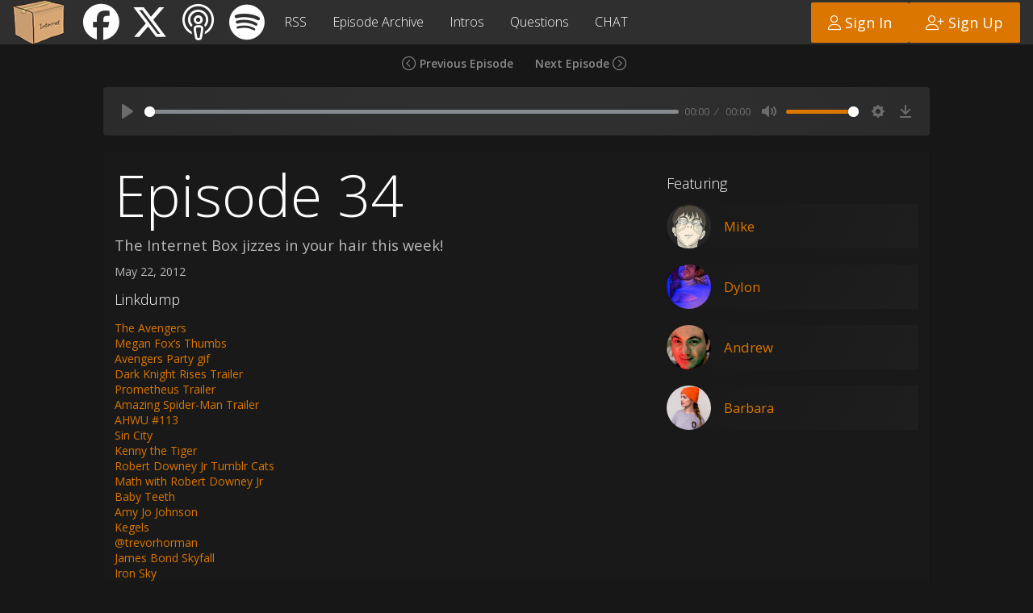

--- FILE ---
content_type: text/html; charset=UTF-8
request_url: https://internetboxpodcast.com/episode-34/
body_size: 4706
content:
<!DOCTYPE HTML>
<html itemscope itemtype="https://schema.org/PodcastEpisode" lang="en">
<head>
<meta charset="UTF-8">
<meta name="viewport" content="width=device-width, initial-scale=1.0">
<meta property="og:type" content="article">
<meta property="article:publisher" content="https://www.facebook.com/internetbox/">
<meta itemprop="image" property="og:image" content="https://internetboxpodcast.com/assets/images/meta/og.png">
<meta property="og:site_name" content="Internet Box">
<meta itemprop="about" property="og:title" content="Episode 34">
<meta property="og:audio" content="https://traffic.libsyn.com/internetbox/InternetBoxEpisode34.mp3">
<meta property="og:audio:type" content="audio/mpeg">
<meta itemprop="episodeNumber" content="34">
<meta itemprop="url" property="og:url" content="https://internetboxpodcast.com/episode-34/">
<meta itemprop="description" property="og:description" content="The Internet Box jizzes in your hair this week!">
<meta itemprop="datePublished" property="article:published_time" content="2012-05-22 20:44:37">
<meta itemprop="author" content="Internet Box Crew">
<meta property="fb:admins" content="589749295">
<meta name="msapplication-TileColor" content="#2f2f2f">
<meta name="theme-color" content="#2f2f2f">
<meta name="twitter:card" content="summary">
<meta name="twitter:site" content="@Internet_Box">
<meta name="twitter:creator" content="@ExAH_Mike">
<link rel="stylesheet" href="/assets/rainbow-dash-always-dresses-in-style.css">
<link rel="icon" type="image/png" href="/assets/images/meta/apple-touch-icon.png">
<link rel="apple-touch-icon" sizes="180x180" href="/assets/images/meta/apple-touch-icon.png">
<link rel="manifest" href="/site.webmanifest">
<link rel="mask-icon" href="/assets/images/meta/safari-pinned-tab.svg" color="#d7a675">
<script src="https://cdnjs.cloudflare.com/ajax/libs/jquery/3.3.1/jquery.min.js"></script>
<script src="https://cdnjs.cloudflare.com/ajax/libs/twitter-bootstrap/3.2.0/js/alert.min.js"></script>
<script src="/assets/js/unicorn-magic.js"></script><title>Episode 34</title>
<style>
*, *:before, *:after {
	box-sizing: border-box;
}
</style>
</head>
<body>
<script>
$(function() {
		$('#signInDialog form').submit(function(e) {
		e.preventDefault();

		$.ajax({
			type: 'POST',
			url: 'https://internetboxpodcast.com/canterlot.php',
			dataType: 'json',
			data: $('#signInDialog form').serialize()
		 })
		.done(function(data) {
			if (data.success) {
				window.location = data.return;
			}
			else {
				$('#signInDialog form').prepend('<p>' + data.response + '</p>');
			}
		})
	});

	const signUpButtons = document.querySelectorAll('#signUpButton, #signUpButtonMobile');
	const signInButtons = document.querySelectorAll('#signInButton, #signInButtonMobile');
	for (var i = 0; i < signUpButtons.length; ++i) {
		signUpButtons[i].addEventListener('click', function (e) {
			Metro.dialog.create({
				title: 'Sign up',
				content: '<p id="signup-response" style="text-align: center;"></p><input style="margin-bottom: 15px;" maxlength="15" id="username-js" name="username" required  pattern="[A-Za-z0-9_]{1,15}" type="text" placeholder="Username">' +
				'<input style="margin-bottom: 15px;" maxlength="64" id="email-js" name="email" required type="email" placeholder="E-mail">' +
				'<input style="margin-bottom: 15px;" maxlength="40" id="password-js" name="password" required type="password" placeholder="Password">',
				actions: [
					{
						caption: 'Sign up',
						cls: 'btn btn-large btn-signup',
						onclick: function(){
							if (document.getElementById('username-js').checkValidity() && document.getElementById('email-js').checkValidity() && document.getElementById('password-js').checkValidity()) {
								const signUpData = new FormData();
								signUpData.append('action', 'new-user');
								signUpData.append('username', document.getElementById('username-js').value);
								signUpData.append('email', document.getElementById('email-js').value);
								signUpData.append('password', document.getElementById('password-js').value);

								document.getElementsByClassName('btn-signup')[0].disabled = true;
								document.getElementById('signup-response').innerText = '';

								fetch('/canterlot.php', {
									method: 'POST',
									body: signUpData
								}).then(function (data) {
									if (data.ok) {
										data.json().then(response => {
											if (response.success) {
												window.location = response.return;
											}
											else {
												document.getElementById('signup-response').innerText= response.response;
												document.getElementsByClassName('btn-signup')[0].disabled = false;
											}
										})
									}
								});
							}
						}
					}
				],
				actionsAlign: 'center',
				removeOnClose: true,
				overlayClickClose: true
			});
		})
	}
	});
</script>
<nav id="topBar" class="app-bar app-bar-expand-md" data-role="appbar">
	<a class="app-bar-item hide" href="https://internetboxpodcast.com">
    	<img class="socialButton" src="/assets/images/logo-square.png" alt="Internet Box">
    </a>
    <a class="hide" href="https://www.facebook.com/internetbox" target="_blank" style="padding: 0;">
    	<i id="facebookLike" class="socialButton fab fa-facebook"></i>
    </a>
    <a class="hide" href="https://x.com/Internet_Box" target="_blank" style="padding: 0;">
    	<i id="twitterFollow" class="socialButton fab fa-x-twitter"></i>
    </a>
    <a class="hide" href="https://itunes.apple.com/ca/podcast/internet-box/id468609197?mt=2&app=podcast" target="_blank" style="padding: 0;">
    	<i id="apple" class="socialButton fal fa-podcast"></i>
    </a>
    <a class="hide" href="https://open.spotify.com/show/46jDqw47f13YGrS3P9p8W1" target="_blank" style="padding: 0;">
    	<i id="spotify" class="socialButton fab fa-spotify"></i>
    </a>
    <ul class="app-bar-menu" itemscope itemtype="https://schema.org/SiteNavigationElement">
    	<li class="hidden-lg hidden-md hidden-sm"><a id="signInButtonMobile" onClick="Metro.dialog.open('#signInDialog')" href="#">Sign In</a></li>
        <li class="hidden-lg hidden-md hidden-sm"><a id="signUpButtonMobile" href="#">Sign Up</a></li>        <li><a itemprop="url" id="rss" href="https://internetbox.libsyn.com/rss" target="_blank" rel="external">RSS</a></li>
        <li><a itemprop="url" id="episode-archive" href="/episode-archive/">Episode Archive</a></li>
       	<li><a itemprop="url" href="/intros/" id="submit-an-intro">Intros</a></li>
        <li><a itemprop="url" href="/questions/" id="questions">Questions</a></li>
		<li><a itemprop="url" href="/chat/" id="chat">CHAT</a></li>
		    </ul>
	<div id="meContainer" class="app-bar-item" style="position: absolute; right: 0;">
				<button id="signInButton" type="button" class="btn btn-large" onClick="Metro.dialog.open('#signInDialog')"><i class="fal fa-user" aria-hidden="true"></i> Sign In</button>
		<button id="signUpButton" type="button" class="btn btn-large"><i class="fal fa-user-plus" aria-hidden="true"></i> Sign Up</button>
			</div>
</nav>
<div data-role="dialog" data-overlay-click-close="true" data-close-action="false" data-default-action="false" class="dialog" id="signInDialog">
	<div class="container">
		<h1>Sign in</h1>
		<form action="#">
			<input type="hidden" name="action" value="login">
			<input type="hidden" name="return" value="https://internetboxpodcast.com/episode-34/">
			<input type="text" style="margin-bottom: 15px;" placeholder="Username or e-mail" maxlength="64" required name="username">
			<input type="password" style="margin-bottom: 15px;" placeholder="Password" maxlength="40" required name="password">
			<p style="text-align: center;"><a href="/password.php">I forgot my password.</a></p>
			<button type="submit" class="btn btn-large">Sign in</button>
		</form>
	</div>
</div>
<section><div id="subNav">
	<ul id="subNavList">
		<li><a class="subNav" rel="prev" href="/episode-33/"><i class="fal fa-chevron-circle-left fa-lg"></i> Previous Episode</a></li><li><a class="subNav" rel="next" href="/episode-35/">Next Episode <i class="fal fa-chevron-circle-right fa-lg"></i></a></li>	</ul>
</div>
<article style="padding: 0;">
    <div itemprop="mainEntity" itemscope itemtype="https://schema.org/AudioObject">
        <meta itemprop="playerType" content="HTML5">
	    <meta itemprop="encodingFormat" content="audio/mpeg">
		<meta itemprop="contentURL" content="https://traffic.libsyn.com/internetbox/InternetBoxEpisode34.mp3">
		<audio id="player" controls>
            <source src="https://traffic.libsyn.com/internetbox/InternetBoxEpisode34.mp3" type="audio/mpeg">
        </audio>
    </div>
</article>
<article class="newsPost animated fadeIn" >
	<div class="row">
		<div class="col-xs-12">
			<div class="row">
				<div class="col-sm-8">
										<header>
						<h1 class="display-3" itemprop="headline">Episode 34</h1>
												<p class="lead">The Internet Box jizzes in your hair this week!</p>
																		<p>May 22, 2012</p>
					</header>
										<h2 class="section-title">Linkdump</h2>
					<ul>
												<li id="1765"><a href="https://www.imdb.com/title/tt0848228/" target="_blank" rel="nofollow noopener external">The Avengers</a></li>
												<li id="1766"><a href="https://blog.zap2it.com/pop2it/megan-fox-thumbs.jpg" target="_blank" rel="nofollow noopener external">Megan Fox&lsquo;s Thumbs</a></li>
												<li id="1767"><a href="http://i.imgur.com/2e9Sg.gif
" target="_blank" rel="nofollow noopener external">Avengers Party gif</a></li>
												<li id="1768"><a href="https://youtu.be/GokKUqLcvD8
" target="_blank" rel="nofollow noopener external">Dark Knight Rises Trailer</a></li>
												<li id="1769"><a href="https://youtu.be/N0WUpsErUBA
" target="_blank" rel="nofollow noopener external">Prometheus Trailer</a></li>
												<li id="1770"><a href="https://youtu.be/16AwVWvjQhY
" target="_blank" rel="nofollow noopener external">Amazing Spider-Man Trailer</a></li>
												<li id="1771"><a href="https://youtu.be/qD5va-BVxfU
" target="_blank" rel="nofollow noopener external">AHWU #113</a></li>
												<li id="1772"><a href="https://www.imdb.com/title/tt0401792/" target="_blank" rel="nofollow noopener external">Sin City</a></li>
												<li id="1773"><a href="http://library.thinkquest.org/04oct/00704/whitetigerdeformed1.jpg" target="_blank" rel="nofollow noopener external">Kenny the Tiger</a></li>
												<li id="1774"><a href="https://leavetheroom.tumblr.com/post/23570388756" target="_blank" rel="nofollow noopener external">Robert Downey Jr Tumblr Cats</a></li>
												<li id="1775"><a href="http://loldamn.com/wp-content/uploads/2012/05/funny-Robert-Downey-Jr-teaches-you-math.jpg" target="_blank" rel="nofollow noopener external">Math with Robert Downey Jr</a></li>
												<li id="1776"><a href="http://i.imgur.com/jLGXP.jpg
" target="_blank" rel="nofollow noopener external">Baby Teeth</a></li>
												<li id="1777"><a href="https://en.wikipedia.org/wiki/Amy_Jo_Johnson" target="_blank" rel="nofollow noopener external">Amy Jo Johnson</a></li>
												<li id="1778"><a href="https://en.wikipedia.org/wiki/Kegel_exercise" target="_blank" rel="nofollow noopener external">Kegels</a></li>
												<li id="1779"><a href="https://twitter.com/#!/trevorhorman" target="_blank" rel="nofollow noopener external">@trevorhorman</a></li>
												<li id="1780"><a href="https://youtu.be/24mTIE4D9JM
" target="_blank" rel="nofollow noopener external">James Bond Skyfall</a></li>
												<li id="1781"><a href="https://en.wikipedia.org/wiki/Iron_Sky" target="_blank" rel="nofollow noopener external">Iron Sky</a></li>
												<li id="1782"><a href="https://twitter.com/#!/apollowake" target="_blank" rel="nofollow noopener external">@Apollowake</a></li>
												<li id="1783"><a href="http://cdn.humorswitch.com/wp-content/uploads/2012/05/catvengers.jpg" target="_blank" rel="nofollow noopener external">Catvengers</a></li>
												<li id="1784"><a href="https://en.wikipedia.org/wiki/Kingdom_Hearts_3D:_Dream_Drop_Distance" target="_blank" rel="nofollow noopener external">Kingdom Hearts 3D</a></li>
											</ul>
								</div>
				
			<div class="col-sm-4">
				<h2 class="section-title">Featuring</h2>
				<div class="row">
					<div itemprop="actor" itemscope itemtype="https://schema.org/Person" class="col-xs-6 col-sm-12 host"><a itemprop="url" href="https://x.com/ExAH_Mike" target="_blank" rel="external noopener"><img itemprop="image" class="tile-item-image rounded" src="/assets/images/news/host-mike.jpg" alt="Mike"><p itemprop="name" style="line-height: 55px;">Mike</p></a></div><div itemprop="actor" itemscope itemtype="https://schema.org/Person" class="col-xs-6 col-sm-12 host"><a itemprop="url" href="https://x.com/DylonShow" target="_blank" rel="external noopener"><img itemprop="image" class="tile-item-image rounded" src="/assets/images/news/host-dylon.jpg" alt="Dylon"><p itemprop="name" style="line-height: 55px;">Dylon</p></a></div><div itemprop="actor" itemscope itemtype="https://schema.org/Person" class="col-xs-6 col-sm-12 host"><a itemprop="url" href="https://x.com/AndyTheBlanch" target="_blank" rel="external noopener"><img itemprop="image" class="tile-item-image rounded" src="/assets/images/news/host-andrew.jpg" alt="Andrew"><p itemprop="name" style="line-height: 55px;">Andrew</p></a></div><div itemprop="actor" itemscope itemtype="https://schema.org/Person" class="col-xs-6 col-sm-12 host"><a itemprop="url" href="https://x.com/bdunkelman" target="_blank" rel="external noopener"><img itemprop="image" class="tile-item-image rounded" src="/assets/images/news/host-barbara.jpg" alt="Barbara"><p itemprop="name" style="line-height: 55px;">Barbara</p></a></div>				</div>
			</div>
					</div>
	</div>
</article>
<article>
	<div id="disqus_thread"></div>
</article>
<script src="https://cdnjs.cloudflare.com/ajax/libs/plyr/3.7.8/plyr.min.js" integrity="sha512-vONptKEoKbP1gaC5UkbYDa9OPr04ur4bxaaqT7DAJxGHB2oogtseCPrl5e5hPFokGYotlGNV4d+GM593ka7iNA==" crossorigin="anonymous" referrerpolicy="no-referrer"></script>
<script src="https://internetboxpodcast.disqus.com/embed.js" async referrerpolicy="no-referrer"></script>
<script>
const player = new Plyr('#player', {
  invertTime: false,
  speed: {
    options: [1, 1.25, 1.5, 1.75, 2]
  },
  controls: ['play', 'progress', 'current-time', 'duration', 'mute', 'volume', 'settings', 'download'],
  mediaMetadata: {
    title: 'Episode 34',
  }
});

var disqus_shortname = 'internetboxpodcast',
	disqus_title = 'Episode 34',
	disqus_identifier = '36',
	disqus_url = 'https://internetboxpodcast.com/episode-34/';
</script>
<footer style="padding-top: 5px;">
<p class="small text-center">Powered by Fluttershy <i style="color: #fff797;" class="fal fa-pegasus"></i></p>
<p class="small text-center">Designed &amp; Developed by <a href="https://mike-k.ca" rel="external" target="_blank">Mike Kroon</a></p>
</footer>
</section>
<script>var sc_project=13007953;var sc_invisible=1;var sc_security="c39cbae6";(function (c, l, a, r, i, t, y) { c[a] = c[a] || function () { (c[a].q = c[a].q || []).push(arguments) }; t = l.createElement(r); t.async = 1; t.src = "https://www.clarity.ms/tag/" + i; y = l.getElementsByTagName(r)[0]; y.parentNode.insertBefore(t, y); })(window, document, "clarity", "script", "emugctxg5c");</script>
<script src="https://www.statcounter.com/counter/counter.js" async></script>
<script defer src="https://static.cloudflareinsights.com/beacon.min.js/vcd15cbe7772f49c399c6a5babf22c1241717689176015" integrity="sha512-ZpsOmlRQV6y907TI0dKBHq9Md29nnaEIPlkf84rnaERnq6zvWvPUqr2ft8M1aS28oN72PdrCzSjY4U6VaAw1EQ==" data-cf-beacon='{"version":"2024.11.0","token":"bcc0b89b648144f688b28c7388647eae","r":1,"server_timing":{"name":{"cfCacheStatus":true,"cfEdge":true,"cfExtPri":true,"cfL4":true,"cfOrigin":true,"cfSpeedBrain":true},"location_startswith":null}}' crossorigin="anonymous"></script>
</body>
</html>

--- FILE ---
content_type: text/html; charset=utf-8
request_url: https://disqus.com/embed/comments/?base=default&f=internetboxpodcast&t_i=36&t_u=https%3A%2F%2Finternetboxpodcast.com%2Fepisode-34%2F&t_e=Episode%2034&t_d=Episode%2034&t_t=Episode%2034&s_o=default
body_size: 3258
content:
<!DOCTYPE html>

<html lang="en" dir="ltr" class="not-supported type-">

<head>
    <title>Disqus Comments</title>

    
    <meta name="viewport" content="width=device-width, initial-scale=1, maximum-scale=1, user-scalable=no">
    <meta http-equiv="X-UA-Compatible" content="IE=edge"/>

    <style>
        .alert--warning {
            border-radius: 3px;
            padding: 10px 15px;
            margin-bottom: 10px;
            background-color: #FFE070;
            color: #A47703;
        }

        .alert--warning a,
        .alert--warning a:hover,
        .alert--warning strong {
            color: #A47703;
            font-weight: bold;
        }

        .alert--error p,
        .alert--warning p {
            margin-top: 5px;
            margin-bottom: 5px;
        }
        
        </style>
    
    <style>
        
        html, body {
            overflow-y: auto;
            height: 100%;
        }
        

        #error {
            display: none;
        }

        .clearfix:after {
            content: "";
            display: block;
            height: 0;
            clear: both;
            visibility: hidden;
        }

        
    </style>

</head>
<body>
    

    
    <div id="error" class="alert--error">
        <p>We were unable to load Disqus. If you are a moderator please see our <a href="https://docs.disqus.com/help/83/"> troubleshooting guide</a>. </p>
    </div>

    
    <script type="text/json" id="disqus-forumData">{"session":{"canModerate":false,"audienceSyncVerified":false,"canReply":true,"mustVerify":false,"recaptchaPublicKey":"6LfHFZceAAAAAIuuLSZamKv3WEAGGTgqB_E7G7f3","mustVerifyEmail":false},"forum":{"aetBannerConfirmation":null,"founder":"22847426","twitterName":"Internet_Box","commentsLinkOne":"1 Comment","guidelines":null,"disableDisqusBrandingOnPolls":false,"commentsLinkZero":"0 Comments","disableDisqusBranding":false,"id":"internetboxpodcast","createdAt":"2012-02-25T15:14:47.643805","category":"Entertainment","aetBannerEnabled":false,"aetBannerTitle":null,"raw_guidelines":null,"initialCommentCount":null,"votingType":null,"daysUnapproveNewUsers":null,"installCompleted":true,"moderatorBadgeText":"IB Crew","commentPolicyText":null,"aetEnabled":false,"channel":null,"sort":2,"description":"","organizationHasBadges":true,"newPolicy":true,"raw_description":"","customFont":null,"language":"en","adsReviewStatus":1,"commentsPlaceholderTextEmpty":null,"daysAlive":0,"forumCategory":{"date_added":"2016-01-28T01:54:31","id":4,"name":"Entertainment"},"linkColor":null,"colorScheme":"auto","pk":"1304460","commentsPlaceholderTextPopulated":null,"permissions":{},"commentPolicyLink":null,"aetBannerDescription":null,"favicon":{"permalink":"https://disqus.com/api/forums/favicons/internetboxpodcast.jpg","cache":"https://c.disquscdn.com/uploads/forums/130/4460/favicon.png"},"name":"Internet Box","commentsLinkMultiple":"{num} Comments","settings":{"threadRatingsEnabled":false,"adsDRNativeEnabled":false,"behindClickEnabled":false,"disable3rdPartyTrackers":false,"adsVideoEnabled":false,"adsProductVideoEnabled":false,"adsPositionBottomEnabled":false,"ssoRequired":false,"contextualAiPollsEnabled":false,"unapproveLinks":false,"adsPositionRecommendationsEnabled":true,"adsEnabled":true,"adsProductLinksThumbnailsEnabled":true,"hasCustomAvatar":true,"organicDiscoveryEnabled":true,"adsProductDisplayEnabled":false,"adsProductLinksEnabled":true,"audienceSyncEnabled":false,"threadReactionsEnabled":false,"linkAffiliationEnabled":false,"adsPositionAiPollsEnabled":false,"disableSocialShare":false,"adsPositionTopEnabled":true,"adsProductStoriesEnabled":false,"sidebarEnabled":false,"adultContent":false,"allowAnonVotes":false,"gifPickerEnabled":true,"mustVerify":true,"badgesEnabled":false,"mustVerifyEmail":true,"allowAnonPost":true,"unapproveNewUsersEnabled":false,"mediaembedEnabled":true,"aiPollsEnabled":false,"userIdentityDisabled":false,"adsPositionPollEnabled":false,"discoveryLocked":false,"validateAllPosts":false,"adsSettingsLocked":false,"isVIP":false,"adsPositionInthreadEnabled":false},"organizationId":980464,"typeface":"auto","url":"http://internetboxpodcast.com","daysThreadAlive":0,"avatar":{"small":{"permalink":"https://disqus.com/api/forums/avatars/internetboxpodcast.jpg?size=32","cache":"https://c.disquscdn.com/uploads/forums/130/4460/avatar32.jpg?1336813608"},"large":{"permalink":"https://disqus.com/api/forums/avatars/internetboxpodcast.jpg?size=92","cache":"https://c.disquscdn.com/uploads/forums/130/4460/avatar92.jpg?1336813608"}},"signedUrl":"http://disq.us/?url=http%3A%2F%2Finternetboxpodcast.com&key=tGhIVUgkQ1ZRqWwzei4swA"}}</script>

    <div id="postCompatContainer"><div class="comment__wrapper"><div class="comment__name clearfix"><img class="comment__avatar" src="https://c.disquscdn.com/uploads/forums/130/4460/avatar92.jpg?1336813608" width="32" height="32" /><strong><a href="">Hashbringer</a></strong> &bull; 10 years ago
        </div><div class="comment__content"><p>Knowing one of the most well-known songs composed by (arguably) the most iconic classical composer does not qualify you as cultured on its own.</p></div></div><div class="comment__wrapper"><div class="comment__name clearfix"><img class="comment__avatar" src="https://c.disquscdn.com/uploads/forums/130/4460/avatar92.jpg?1336813608" width="32" height="32" /><strong><a href="">skulblakasaiyan</a></strong> &bull; 12 years ago
        </div><div class="comment__content"><p>a halfrican really</p></div></div><div class="comment__wrapper"><div class="comment__name clearfix"><img class="comment__avatar" src="https://c.disquscdn.com/uploads/forums/130/4460/avatar92.jpg?1336813608" width="32" height="32" /><strong><a href="">Thomas</a></strong> &bull; 13 years ago
        </div><div class="comment__content"><p>Mike had to count on his fingers and still got it wrong. 7+4 = 12? Really Mike?</p></div></div><div class="comment__wrapper"><div class="comment__name clearfix"><img class="comment__avatar" src="https://c.disquscdn.com/uploads/forums/130/4460/avatar92.jpg?1336813608" width="32" height="32" /><strong><a href="">Korey Kilpatrick</a></strong> &bull; 13 years ago
        </div><div class="comment__content"><p>assface is the opposite of dickhead</p></div></div><div class="comment__wrapper"><div class="comment__name clearfix"><img class="comment__avatar" src="https://c.disquscdn.com/uploads/forums/130/4460/avatar92.jpg?1336813608" width="32" height="32" /><strong><a href="">jimmyvtss</a></strong> &bull; 13 years ago
        </div><div class="comment__content"><p>Facedick</p></div></div><div class="comment__wrapper"><div class="comment__name clearfix"><img class="comment__avatar" src="https://c.disquscdn.com/uploads/forums/130/4460/avatar92.jpg?1336813608" width="32" height="32" /><strong><a href="">Giovanni Mazzei</a></strong> &bull; 13 years ago
        </div><div class="comment__content"><p>For my AP economics project, I'm creating a Traveling Brony Music and Art Festival as a business plan. My question is, do you guys think there should be an actual Traveling Brony Music and Art Festival?</p></div></div><div class="comment__wrapper"><div class="comment__name clearfix"><img class="comment__avatar" src="https://c.disquscdn.com/uploads/users/6443/7822/avatar92.jpg?1374907787" width="32" height="32" /><strong><a href="">Tom Cadogan</a></strong> &bull; 13 years ago
        </div><div class="comment__content"><p>Awesome job, I loved it!</p></div></div><div class="comment__wrapper"><div class="comment__name clearfix"><img class="comment__avatar" src="https://c.disquscdn.com/uploads/users/12485/8555/avatar92.jpg?1561939574" width="32" height="32" /><strong><a href="">Matt Kremkow</a></strong> &bull; 13 years ago
        </div><div class="comment__content"><p>Hey guy, great episode ^^, glad you answer my question XD </p></div></div><div class="comment__wrapper"><div class="comment__name clearfix"><img class="comment__avatar" src="https://c.disquscdn.com/uploads/forums/130/4460/avatar92.jpg?1336813608" width="32" height="32" /><strong><a href="">Redhatmario</a></strong> &bull; 13 years ago
        </div><div class="comment__content"><p>i have a question how hot are the girls on the pod cast</p></div></div><div class="comment__wrapper"><div class="comment__name clearfix"><img class="comment__avatar" src="https://c.disquscdn.com/uploads/forums/130/4460/avatar92.jpg?1336813608" width="32" height="32" /><strong><a href="">Redhatmario</a></strong> &bull; 13 years ago
        </div><div class="comment__content"><p>hi</p></div></div><div class="comment__wrapper"><div class="comment__name clearfix"><img class="comment__avatar" src="https://c.disquscdn.com/uploads/users/2652/5294/avatar92.jpg?1533236471" width="32" height="32" /><strong><a href="">Matt Grenier</a></strong> &bull; 13 years ago
        </div><div class="comment__content"><p>I'd just like to point out that you gave credit for the intro to the wrong person, that isn't mine.</p></div></div><div class="comment__wrapper"><div class="comment__name clearfix"><img class="comment__avatar" src="https://c.disquscdn.com/uploads/forums/130/4460/avatar92.jpg?1336813608" width="32" height="32" /><strong><a href="">Nickp720</a></strong> &bull; 13 years ago
        </div><div class="comment__content"><p>Listing to this podcast in a public place is not fun. People think your insane whan you are loling at a tree</p></div></div><div class="comment__wrapper"><div class="comment__name clearfix"><img class="comment__avatar" src="https://c.disquscdn.com/uploads/forums/130/4460/avatar92.jpg?1336813608" width="32" height="32" /><strong><a href="">Your Mother</a></strong> &bull; 13 years ago
        </div><div class="comment__content"><p>Where the fuck is Ray? This is two weeks in a row. The Internet Box Podcast without Ray is like The Avengers without Ironman.</p></div></div><div class="comment__wrapper"><div class="comment__name clearfix"><img class="comment__avatar" src="https://c.disquscdn.com/uploads/forums/130/4460/avatar92.jpg?1336813608" width="32" height="32" /><strong><a href="">Doug</a></strong> &bull; 13 years ago
        </div><div class="comment__content"><p>YAY! i mean.. yay... Best podcast ever!!</p></div></div><div class="comment__wrapper"><div class="comment__name clearfix"><img class="comment__avatar" src="https://c.disquscdn.com/uploads/forums/130/4460/avatar92.jpg?1336813608" width="32" height="32" /><strong><a href="">jericongo</a></strong> &bull; 13 years ago
        </div><div class="comment__content"><p>:) FINALLY!</p></div></div><div class="comment__wrapper"><div class="comment__name clearfix"><img class="comment__avatar" src="https://c.disquscdn.com/uploads/users/1855/3460/avatar92.jpg?1337035686" width="32" height="32" /><strong><a href="">Ethan Sabourin</a></strong> &bull; 13 years ago
        </div><div class="comment__content"><p>ROLF<br></p></div></div></div>


    <div id="fixed-content"></div>

    
        <script type="text/javascript">
          var embedv2assets = window.document.createElement('script');
          embedv2assets.src = 'https://c.disquscdn.com/embedv2/latest/embedv2.js';
          embedv2assets.async = true;

          window.document.body.appendChild(embedv2assets);
        </script>
    



    
</body>
</html>


--- FILE ---
content_type: text/css
request_url: https://internetboxpodcast.com/assets/rainbow-dash-always-dresses-in-style.css
body_size: 16799
content:
@import url(https://fonts.googleapis.com/css?family=Open+Sans:400,300,600);
@import url(https://cdnjs.cloudflare.com/ajax/libs/animate.css/4.1.1/animate.compat.css);
@import url(/assets/fontawesome.min.css);
@import url(/assets/light.min.css);
@import url(/assets/brands.min.css);

/* Reset */
html,
body,
div,
span,
applet,
object,
iframe,
h1,
h2,
h3,
h4,
h5,
h6,
p,
blockquote,
pre,
a,
abbr,
acronym,
address,
big,
cite,
code,
del,
dfn,
em,
img,
ins,
kbd,
q,
s,
samp,
small,
strike,
strong,
sub,
sup,
tt,
var,
b,
u,
i,
center,
dl,
dt,
dd,
ol,
ul,
li,
fieldset,
form,
label,
legend,
table,
caption,
tbody,
tfoot,
thead,
tr,
th,
td,
article,
aside,
canvas,
details,
embed,
figure,
figcaption,
footer,
header,
hgroup,
menu,
nav,
output,
ruby,
section,
summary,
time,
mark,
audio,
video {
  margin: 0;
  padding: 0;
  border: 0;
  font-size: 100%;
  font: inherit;
  vertical-align: baseline
}

article,
aside,
details,
figcaption,
figure,
footer,
header,
hgroup,
menu,
nav,
section {
  display: block
}

ol,
ul {
  list-style: none
}

blockquote,
q {
  quotes: none
}

blockquote:before,
blockquote:after,
q:before,
q:after {
  content: '';
  content: none
}

table {
  border-collapse: collapse;
  border-spacing: 0
}

@font-face {
  font-family: "Segoe UI Light";
  font-style: normal;
  font-weight: normal;
  src: local("Segoe UI Light"), local("Segoe WP Light");
}

/* Global */
:root {
  --ib-orange: #db7700;
  --primary-text-colour: #bbb;
}

html {
  min-height: 100%;
  overflow-x: hidden;
}

body,
input,
textarea {
  font-family: "Segoe UI", "Open Sans", Arial, sans-serif;
  font-weight: 400;
  font-size: 0.875rem;
  text-rendering: optimizeLegibility;
  line-height: 1.428;
  color: var(--primary-text-colour);
}

body {
  background-color: #171717;
}

h1,
h2 {
  font-family: "Segoe UI", "Open Sans", Arial, sans-serif;
  font-size: 40px;
  font-weight: 300;
  line-height: 1.1;
  margin-bottom: 10px;
}

h1 {
  color: #fff;
}

h2 {
  font-size: large;
}

.display-3 {
  font-size: 4.5rem;
}

.lead {
  font-size: 1.15rem;
}

b,
strong {
  font-weight: 600;
}

i,
em {
  font-style: italic;
}

u {
  text-decoration: underline;
}

p {
  margin: 0 0 10px;
}

a,
#author,
a:hover {
  color: var(--ib-orange);
  text-decoration: none;
  outline: none;
}

a:hover {
  text-decoration: underline;
}

time {
  cursor: default;
}

.fadeInUp {
  transition-duration: 300ms;
}

.spoiler {
  color: transparent;
  text-shadow: 0 0 8px rgb(187, 187, 187);
}

.spoiler:hover {
  color: #bbb;
  text-shadow: none;
}

article ul {
  list-style-type: none;
  margin-bottom: 10px;
}

.page-title {
  margin-bottom: 1em;
}

.page-title a {
  color: #fff;
  vertical-align: 0.4em;
  margin-right: 0.5em;
}

.page-title a:hover {
  text-decoration: none;
}

.page-title h1 {
  display: inline;
}

.rounded {
  border-radius: 50%;
}

.rounded-square {
  border-radius: 4px;
}

.pull-left {
  float: left;
}

footer {
  padding-top: 5px;
}

/* Forms */
label {
  display: block;
  margin-top: 10px;
}

.form-group {
  margin-bottom: 15px;
}

input,
textarea {
  padding: 4px 11px;
  background-color: transparent;
  border: none;
  border-bottom: 1px solid #404040;
}

input {
  padding-top: 10px;
  padding-bottom: 10px;
  font-size: large;
  width: 200px;
  transition: background-color 0.25s;
}

input:focus,
textarea:focus {
  background-color: #3d3d3d;
  outline: none;
}

*:-moz-ui-invalid,
input:focus:invalid,
textarea:focus:invalid {
  border-color: #ce352c !important;
  box-shadow: none;
}

textarea:focus:valid {
  border-color: #fff !important;
}

/* Checkboxes & Radio */
.input-control.checkbox,
.input-control.radio {
  line-height: 1.875rem;
  min-width: 1rem;
  -webkit-user-select: none;
  user-select: none;
  transition: all .25s;
}

.input-control.checkbox input[type="checkbox"],
.input-control.radio input[type="checkbox"],
.input-control.checkbox input[type="radio"],
.input-control.radio input[type="radio"] {
  position: absolute;
  opacity: 0;
  width: 0.0625rem;
  height: 0.0625rem;
}

.input-control.checkbox .caption,
.input-control.radio .caption {
  margin: 0 .125rem;
  vertical-align: middle;
}

.input-control.checkbox .check,
.input-control.radio .check {
  width: 20px;
  height: 20px;
  border: 2px solid rgba(255, 255, 255, 0.8);
  position: relative;
  display: inline-block;
  vertical-align: middle;
  transition: all .25s;
}

.input-control.checkbox .check {
  border-radius: 2px;
}

.input-control.checkbox .check:hover,
.input-control.radio .check:hover {
  border: 2px solid #fff;
}

.input-control.checkbox.text-left .check,
.input-control.radio.text-left .check {
  margin: 0 0 0 .3125rem;
}

.input-control.checkbox .check:before,
.input-control.radio .check:before {
  position: absolute;
  color: transparent;
  font-size: 0;
  content: "";
  height: 5px;
  width: 10px;
  background-color: transparent;
  border-left: .1875rem solid;
  border-bottom: .1875rem solid;
  border-color: transparent;
  left: 50%;
  top: 50%;
  margin-left: -0.325rem;
  margin-top: -0.365rem;
  display: block;
  transform: rotate(-45deg);
  transition: all 0.2s linear;
}

.input-control.checkbox input[type=radio]~.check:before,
.input-control.radio input[type=radio]~.check:before {
  border-color: transparent !important;
}

.input-control.checkbox input[type="checkbox"]:checked~.check:before,
.input-control.radio input[type="checkbox"]:checked~.check:before,
.input-control.checkbox input[type="radio"]:checked~.check:before,
.input-control.radio input[type="radio"]:checked~.check:before {
  border-color: #fff;
  transition: all 0.2s linear;
}

.input-control.checkbox input[type="checkbox"]:disabled~.check,
.input-control.radio input[type="checkbox"]:disabled~.check,
.input-control.checkbox input[type="radio"]:disabled~.check,
.input-control.radio input[type="radio"]:disabled~.check,
.input-control.checkbox input[type="checkbox"]:disabled~.caption,
.input-control.radio input[type="checkbox"]:disabled~.caption,
.input-control.checkbox input[type="radio"]:disabled~.caption,
.input-control.radio input[type="radio"]:disabled~.caption,
.input-control.checkbox input[type="checkbox"]:disabled:checked~.check:before,
.input-control.radio input[type="checkbox"]:disabled:checked~.check:before,
.input-control.checkbox input[type="radio"]:disabled:checked~.check:before,
.input-control.radio input[type="radio"]:disabled:checked~.check:before,
.input-control.checkbox input[data-show="indeterminate"]:disabled~.check:after,
.input-control.radio input[data-show="indeterminate"]:disabled~.check:after {
  border: 1px solid rgba(255, 255, 255, 0.2);
  cursor: default;
}

.input-control.checkbox input[data-show="indeterminate"]~.check:before,
.input-control.radio input[data-show="indeterminate"]~.check:before,
.input-control.checkbox input[data-show="indeterminate"]:checked~.check:before,
.input-control.radio input[data-show="indeterminate"]:checked~.check:before,
.input-control.checkbox input.indeterminate:checked~.check:before,
.input-control.radio input.indeterminate:checked~.check:before,
.input-control.checkbox input[type="checkbox"]:indeterminate~.check:before,
.input-control.radio input[type="checkbox"]:indeterminate~.check:before {
  display: none;
}

.input-control.checkbox input[data-show="indeterminate"]~.check:after,
.input-control.radio input[data-show="indeterminate"]~.check:after,
.input-control.checkbox input[data-show="indeterminate"]:checked~.check:after,
.input-control.radio input[data-show="indeterminate"]:checked~.check:after,
.input-control.checkbox input.indeterminate:checked~.check:after,
.input-control.radio input.indeterminate:checked~.check:after,
.input-control.checkbox input[type="checkbox"]:indeterminate~.check:after,
.input-control.radio input[type="checkbox"]:indeterminate~.check:after {
  position: absolute;
  display: block;
  content: "" !important;
  background-color: #1d1d1d;
  height: .875rem;
  width: .875rem;
  left: 50%;
  top: 50%;
  margin-left: -0.4375rem;
  margin-top: -0.4375rem;
}

.input-control.checkbox input[data-show="indeterminate"]:not(:checked)~.check:after,
.input-control.radio input[data-show="indeterminate"]:not(:checked)~.check:after {
  background-color: transparent;
}

.input-control.radio .check {
  border: 1px #999999 solid;
  border-radius: 50%;
}

.input-control.radio .check:before {
  position: absolute;
  display: block;
  content: "" !important;
  background-color: #1d1d1d;
  height: .5624rem;
  width: .5624rem;
  left: 50%;
  top: 50%;
  margin-left: -0.375rem;
  margin-top: -0.375rem;
  transform: rotate(0deg);
  border-radius: 50%;
}

.input-control.radio input[type="radio"]:not(:checked)~.check:before {
  background-color: transparent;
}

.input-control.small-check .check {
  width: 1rem !important;
  height: 1rem !important;
}

.input-control.small-check .check:before {
  width: 6px;
  height: 3px;
  margin-left: -4px;
  margin-top: -4px;
  border-width: 2px;
}

.input-control.small-check.radio .check:before {
  height: .375rem;
  width: .375rem;
  left: 50%;
  top: 50%;
  margin-left: -0.25rem;
  margin-top: -0.25rem;
}

.input-control.small-check input[data-show="indeterminate"]~.check:after,
.input-control.small-check input[data-show="indeterminate"]:checked~.check:after,
.input-control.small-check input.indeterminate:checked~.check:after,
.input-control.small-check input[type="checkbox"]:indeterminate~.check:after {
  height: .375rem;
  width: .375rem;
  left: 50%;
  top: 50%;
  margin-left: -0.1875rem;
  margin-top: -0.1875rem;
}

select {
  border: 2px solid rgba(255, 255, 255, 0.2);
  background-color: #1d1d1d;
  transition: all .25s 0s ease-in-out;
  height: 28px;
  padding: 0 8px;
  border-radius: 2px;
  color: #fff;
}

select:hover {
  border: 2px solid #fff;
}

/* Modern Input */
.input-control.modern {
  position: relative;
  width: 12.25rem;
  height: 3rem;
  display: inline-block;
}

.input-control.modern input {
  position: absolute;
  top: 1rem;
  left: 0;
  right: 0;
  bottom: .5rem;
  border: 0;
  border-bottom: 1px #404040 solid;
  background-color: transparent;
  outline: none;
  font-size: 1rem;
  width: 100%;
  z-index: 2;
  height: 1.75rem;
}

.input-control.modern input:focus {
  background-color: #3d3d3d;
}

.input-control.modern .label,
.input-control.modern .informer {
  position: absolute;
  display: block;
  z-index: 1;
  color: #bbb;
}

.input-control.modern .label {
  opacity: 0;
  top: 16px;
  left: 0;
  transition: all 0.3s linear;
}

.input-control.modern .informer {
  opacity: 0;
  bottom: .75rem;
  font-size: .8rem;
  transition: all 0.3s linear;
}

.input-control.modern .placeholder {
  font-size: 1rem;
  position: absolute;
  top: 1.6rem;
  left: 11px;
  z-index: 1;
  opacity: 1;
  transition: all 0.3s linear;
}

.input-control.modern .helper-button {
  top: 8px;
}

.input-control.modern.iconic {
  margin-left: 2rem;
}

.input-control.modern.iconic .icon {
  width: 1.5rem;
  height: 1.5rem;
  font-size: 1.5rem;
  line-height: 100%;
  position: absolute;
  left: -32px;
  top: 50%;
  margin-top: -0.5rem;
  display: block;
  opacity: .2;
  transition: all 0.3s linear;
}

.input-control.modern.iconic .icon img {
  width: 100%;
  max-width: 100%;
  height: 100%;
  max-height: 100%;
}

.input-control.modern input:focus~.label {
  opacity: 1;
  transform: translateY(-18px);
  transition: all 0.3s linear;
}

.input-control.modern input:focus~.placeholder {
  opacity: 0;
  transform: translateX(200px);
  transition: all 0.3s linear;
}

.input-control.modern input:focus~.informer {
  opacity: 1;
  color: #bbb;
  bottom: -2.1rem;
  transition: all 0.3s linear;
}

input[type="file"],
input[type="image"],
input[type="submit"],
input[type="reset"],
input[type="button"] {
  width: auto;
}

.input-mini {
  width: 60px;
}

.input-small {
  width: 90px;
}

.input-medium {
  width: 150px;
}

.input-large {
  width: 210px;
}

.input-xlarge {
  width: 270px;
}

.input-xxlarge {
  width: 530px;
}

input[class*="span"],
select[class*="span"],
textarea[class*="span"],
.uneditable-input[class*="span"],
.row-fluid input[class*="span"],
.row-fluid select[class*="span"],
.row-fluid textarea[class*="span"],
.row-fluid .uneditable-input[class*="span"] {
  float: none;
  margin-left: 0;
}

input[disabled],
select[disabled],
textarea[disabled],
input[readonly],
select[readonly],
textarea[readonly] {
  cursor: not-allowed;
}

@media (min-width: 768px) {
  .form-inline .form-group {
    display: inline-block;
    margin-bottom: 0;
    vertical-align: middle;
  }

  .form-inline .form-control {
    display: inline-block;
    width: auto;
    vertical-align: middle;
  }

  .form-inline .form-control-static {
    display: inline-block;
  }

  .form-inline .input-group {
    display: inline-table;
    vertical-align: middle;
  }

  .form-inline .input-group .input-group-addon,
  .form-inline .input-group .input-group-btn,
  .form-inline .input-group .form-control {
    width: auto;
  }

  .form-inline .input-group>.form-control {
    width: 100%;
  }

  .form-inline .control-label {
    margin-bottom: 0;
    vertical-align: middle;
  }
}

button::-moz-focus-inner {
  border: 0;
}

button img,
.btn img {
  height: 16px;
  width: auto;
  margin-left: 5px;
  vertical-align: middle;
}

.small {
  font-size: 80%;
}

#Fluttershy,
#Dash,
#Pie,
#Sparkle,
#Rarity,
#Applejack {
  border: none;
}

.Fluttershy {
  color: #fff797;
  text-shadow: 0 0 15px #f8b9cf;
}

#Fluttershy {
  background-color: #fff797;
  color: #f8b9cf;
}

.Dash {
  color: #9edbf8;
  text-shadow: 0 0 15px #c6006f;
}

#Dash {
  background-color: #9edbf8;
  color: #c6006f;
}

.Pie {
  color: #f8b9cd;
  text-shadow: 0 0 15px #ef5091;
}

#Pie {
  background-color: #f8b9cd;
  color: #ef5091;
}

.Sparkle {
  color: #d09de3;
  text-shadow: 0 0 15px #263774;
}

#Sparkle {
  background-color: #d09de3;
  color: #263774;
}

.Rarity {
  color: #eceff1;
  text-shadow: 0 0 15px #5e4fa0;
}

#Rarity {
  background-color: #eceff1;
  color: #5e4fa0;
}

.Applejack {
  color: #fdbd5e;
  text-shadow: 0 0 15px #fff797;
}

#Applejack {
  background-color: #fdbd5e;
  color: #fff797;
}

/* The Grid */
.container {
  margin-right: auto;
  margin-left: auto;
  padding-left: 15px;
  padding-right: 15px;
}

.container:before,
.container:after {
  display: table;
  content: " ";
}

.container:after {
  clear: both;
}

.row {
  margin-right: -.9375rem;
  margin-left: -.9375rem;
}

.row article {
  width: 100%;
}

.row:before,
.row:after {
  display: table;
  content: " ";
}

.row:after {
  clear: both;
}

.col-xs-1,
.col-xs-2,
.col-xs-3,
.col-xs-4,
.col-xs-5,
.col-xs-6,
.col-xs-7,
.col-xs-8,
.col-xs-9,
.col-xs-10,
.col-xs-11,
.col-xs-12,
.col-sm-1,
.col-sm-2,
.col-sm-3,
.col-sm-4,
.col-sm-5,
.col-sm-6,
.col-sm-7,
.col-sm-8,
.col-sm-9,
.col-sm-10,
.col-sm-11,
.col-sm-12,
.col-md-1,
.col-md-2,
.col-md-3,
.col-md-4,
.col-md-5,
.col-md-6,
.col-md-7,
.col-md-8,
.col-md-9,
.col-md-10,
.col-md-11,
.col-md-12,
.col-lg-1,
.col-lg-2,
.col-lg-3,
.col-lg-4,
.col-lg-5,
.col-lg-6,
.col-lg-7,
.col-lg-8,
.col-lg-9,
.col-lg-10,
.col-lg-11,
.col-lg-12,
.col-xl-1,
.col-xl-2,
.col-xl-3,
.col-xl-4,
.col-xl-5,
.col-xl-6,
.col-xl-7,
.col-xl-8,
.col-xl-9,
.col-xl-10,
.col-xl-11,
.col-xl-12 {
  position: relative;
  min-height: 1px;
  padding-right: .9375rem;
  padding-left: .9375rem;
}

.col-xs-1,
.col-xs-2,
.col-xs-3,
.col-xs-4,
.col-xs-5,
.col-xs-6,
.col-xs-7,
.col-xs-8,
.col-xs-9,
.col-xs-10,
.col-xs-11,
.col-xs-12 {
  float: left;
}

.col-xs-1 {
  width: 8.333333333333332%;
}

.col-xs-2 {
  width: 16.666666666666664%;
}

.col-xs-3 {
  width: 25%;
}

.col-xs-4 {
  width: 33.33333333333333%;
}

.col-xs-5 {
  width: 41.66666666666667%;
}

.col-xs-6 {
  width: 50%;
}

.col-xs-7 {
  width: 58.333333333333336%;
}

.col-xs-8 {
  width: 66.66666666666666%;
}

.col-xs-9 {
  width: 75%;
}

.col-xs-10 {
  width: 83.33333333333334%;
}

.col-xs-11 {
  width: 91.66666666666666%;
}

.col-xs-12 {
  width: 100%;
}

@media (min-width: 768px) {
  .container {
    max-width: 750px;
  }

  .col-sm-1,
  .col-sm-2,
  .col-sm-3,
  .col-sm-4,

  .col-sm-5,
  .col-sm-6,
  .col-sm-7,
  .col-sm-8,
  .col-sm-9,
  .col-sm-10,
  .col-sm-11 {
    float: left;
  }

  .col-sm-1 {
    width: 8.333333333333332%;
  }

  .col-sm-2 {
    width: 16.666666666666664%;
  }

  .col-sm-3 {
    width: 25%;
  }

  .col-sm-4 {
    width: 33.33333333333333%;
  }

  .col-sm-5 {
    width: 41.66666666666667%;
  }

  .col-sm-6 {
    width: 50%;
  }

  .col-sm-7 {
    width: 58.333333333333336%;
  }

  .col-sm-8 {
    width: 66.66666666666666%;
  }

  .col-sm-9 {
    width: 75%;
  }

  .col-sm-10 {
    width: 83.33333333333334%;
  }

  .col-sm-11 {
    width: 91.66666666666666%;
  }

  .col-sm-12 {
    width: 100%;
  }

  .col-sm-push-1 {
    left: 8.333333333333332%;
  }

  .col-sm-push-2 {
    left: 16.666666666666664%;
  }

  .col-sm-push-3 {
    left: 25%;
  }

  .col-sm-push-4 {
    left: 33.33333333333333%;
  }

  .col-sm-push-5 {
    left: 41.66666666666667%;
  }

  .col-sm-push-6 {
    left: 50%;
  }

  .col-sm-push-7 {
    left: 58.333333333333336%;
  }

  .col-sm-push-8 {
    left: 66.66666666666666%;
  }

  .col-sm-push-9 {
    left: 75%;
  }

  .col-sm-push-10 {
    left: 83.33333333333334%;
  }

  .col-sm-push-11 {
    left: 91.66666666666666%;
  }

  .col-sm-pull-1 {
    right: 8.333333333333332%;
  }

  .col-sm-pull-2 {
    right: 16.666666666666664%;
  }

  .col-sm-pull-3 {
    right: 25%;
  }

  .col-sm-pull-4 {
    right: 33.33333333333333%;
  }

  .col-sm-pull-5 {
    right: 41.66666666666667%;
  }

  .col-sm-pull-6 {
    right: 50%;
  }

  .col-sm-pull-7 {
    right: 58.333333333333336%;
  }

  .col-sm-pull-8 {
    right: 66.66666666666666%;
  }

  .col-sm-pull-9 {
    right: 75%;
  }

  .col-sm-pull-10 {
    right: 83.33333333333334%;
  }

  .col-sm-pull-11 {
    right: 91.66666666666666%;
  }

  .col-sm-offset-1 {
    margin-left: 8.333333333333332%;
  }

  .col-sm-offset-2 {
    margin-left: 16.666666666666664%;
  }

  .col-sm-offset-3 {
    margin-left: 25%;
  }

  .col-sm-offset-4 {
    margin-left: 33.33333333333333%;
  }

  .col-sm-offset-5 {
    margin-left: 41.66666666666667%;
  }

  .col-sm-offset-6 {
    margin-left: 50%;
  }

  .col-sm-offset-7 {
    margin-left: 58.333333333333336%;
  }

  .col-sm-offset-8 {
    margin-left: 66.66666666666666%;
  }

  .col-sm-offset-9 {
    margin-left: 75%;
  }

  .col-sm-offset-10 {
    margin-left: 83.33333333333334%;
  }

  .col-sm-offset-11 {
    margin-left: 91.66666666666666%;
  }
}

@media (min-width: 992px) {
  .container {
    max-width: 970px;
  }

  .col-md-1,
  .col-md-2,
  .col-md-3,
  .col-md-4,
  .col-md-5,
  .col-md-6,
  .col-md-7,
  .col-md-8,
  .col-md-9,
  .col-md-10,
  .col-md-11 {
    float: left;
  }

  .col-md-1 {
    width: 8.333333333333332%;
  }

  .col-md-2 {
    width: 16.666666666666664%;
  }

  .col-md-3 {
    width: 25%;
  }

  .col-md-4 {
    width: 33.33333333333333%;
  }

  .col-md-5 {
    width: 41.66666666666667%;
  }

  .col-md-6 {
    width: 50%;
  }

  .col-md-7 {
    width: 58.333333333333336%;
  }

  .col-md-8 {
    width: 66.66666666666666%;
  }

  .col-md-9 {
    width: 75%;
  }

  .col-md-10 {
    width: 83.33333333333334%;
  }

  .col-md-11 {
    width: 91.66666666666666%;
  }

  .col-md-12 {
    width: 100%;
  }

  .col-md-push-0 {
    left: auto;
  }

  .col-md-push-1 {
    left: 8.333333333333332%;
  }

  .col-md-push-2 {
    left: 16.666666666666664%;
  }

  .col-md-push-3 {
    left: 25%;
  }

  .col-md-push-4 {
    left: 33.33333333333333%;
  }

  .col-md-push-5 {
    left: 41.66666666666667%;
  }

  .col-md-push-6 {
    left: 50%;
  }

  .col-md-push-7 {
    left: 58.333333333333336%;
  }

  .col-md-push-8 {
    left: 66.66666666666666%;
  }

  .col-md-push-9 {
    left: 75%;
  }

  .col-md-push-10 {
    left: 83.33333333333334%;
  }

  .col-md-push-11 {
    left: 91.66666666666666%;
  }

  .col-md-pull-0 {
    right: auto;
  }

  .col-md-pull-1 {
    right: 8.333333333333332%;
  }

  .col-md-pull-2 {
    right: 16.666666666666664%;
  }

  .col-md-pull-3 {
    right: 25%;
  }

  .col-md-pull-4 {
    right: 33.33333333333333%;
  }

  .col-md-pull-5 {
    right: 41.66666666666667%;
  }

  .col-md-pull-6 {
    right: 50%;
  }

  .col-md-pull-7 {
    right: 58.333333333333336%;
  }

  .col-md-pull-8 {
    right: 66.66666666666666%;
  }

  .col-md-pull-9 {
    right: 75%;
  }

  .col-md-pull-10 {
    right: 83.33333333333334%;
  }

  .col-md-pull-11 {
    right: 91.66666666666666%;
  }

  .col-md-offset-0 {
    margin-left: 0;
  }

  .col-md-offset-1 {
    margin-left: 8.333333333333332%;
  }

  .col-md-offset-2 {
    margin-left: 16.666666666666664%;
  }

  .col-md-offset-3 {
    margin-left: 25%;
  }

  .col-md-offset-4 {
    margin-left: 33.33333333333333%;
  }

  .col-md-offset-5 {
    margin-left: 41.66666666666667%;
  }

  .col-md-offset-6 {
    margin-left: 50%;
  }

  .col-md-offset-7 {
    margin-left: 58.333333333333336%;
  }

  .col-md-offset-8 {
    margin-left: 66.66666666666666%;
  }

  .col-md-offset-9 {
    margin-left: 75%;
  }

  .col-md-offset-10 {
    margin-left: 83.33333333333334%;
  }

  .col-md-offset-11 {
    margin-left: 91.66666666666666%;
  }
}

@media (min-width: 1200px) {
  .container {
    max-width: 1170px;
  }

  .col-lg-1,
  .col-lg-2,
  .col-lg-3,
  .col-lg-4,
  .col-lg-5,
  .col-lg-6,
  .col-lg-7,
  .col-lg-8,
  .col-lg-9,
  .col-lg-10,
  .col-lg-11 {
    float: left;
  }

  .col-lg-1 {
    width: 8.333333333333332%;
  }

  .col-lg-2 {
    width: 16.666666666666664%;
  }

  .col-lg-3 {
    width: 25%;
  }

  .col-lg-4 {
    width: 33.33333333333333%;
  }

  .col-lg-5 {
    width: 41.66666666666667%;
  }

  .col-lg-6 {
    width: 50%;
  }

  .col-lg-7 {
    width: 58.333333333333336%;
  }

  .col-lg-8 {
    width: 66.66666666666666%;
  }

  .col-lg-9 {
    width: 75%;
  }

  .col-lg-10 {
    width: 83.33333333333334%;
  }

  .col-lg-11 {
    width: 91.66666666666666%;
  }

  .col-lg-12 {
    width: 100%;
  }

  .col-lg-push-0 {
    left: auto;
  }

  .col-lg-push-1 {
    left: 8.333333333333332%;
  }

  .col-lg-push-2 {
    left: 16.666666666666664%;
  }

  .col-lg-push-3 {
    left: 25%;
  }

  .col-lg-push-4 {
    left: 33.33333333333333%;
  }

  .col-lg-push-5 {
    left: 41.66666666666667%;
  }

  .col-lg-push-6 {
    left: 50%;
  }

  .col-lg-push-7 {
    left: 58.333333333333336%;
  }

  .col-lg-push-8 {
    left: 66.66666666666666%;
  }

  .col-lg-push-9 {
    left: 75%;
  }

  .col-lg-push-10 {
    left: 83.33333333333334%;
  }

  .col-lg-push-11 {
    left: 91.66666666666666%;
  }

  .col-lg-pull-0 {
    right: auto;
  }

  .col-lg-pull-1 {
    right: 8.333333333333332%;
  }

  .col-lg-pull-2 {
    right: 16.666666666666664%;
  }

  .col-lg-pull-3 {
    right: 25%;
  }

  .col-lg-pull-4 {
    right: 33.33333333333333%;
  }

  .col-lg-pull-5 {
    right: 41.66666666666667%;
  }

  .col-lg-pull-6 {
    right: 50%;
  }

  .col-lg-pull-7 {
    right: 58.333333333333336%;
  }

  .col-lg-pull-8 {
    right: 66.66666666666666%;
  }

  .col-lg-pull-9 {
    right: 75%;
  }

  .col-lg-pull-10 {
    right: 83.33333333333334%;
  }

  .col-lg-pull-11 {
    right: 91.66666666666666%;
  }

  .col-lg-offset-0 {
    margin-left: 0;
  }

  .col-lg-offset-1 {
    margin-left: 8.333333333333332%;
  }

  .col-lg-offset-2 {
    margin-left: 16.666666666666664%;
  }

  .col-lg-offset-3 {
    margin-left: 25%;
  }

  .col-lg-offset-4 {
    margin-left: 33.33333333333333%;
  }

  .col-lg-offset-5 {
    margin-left: 41.66666666666667%;
  }

  .col-lg-offset-6 {
    margin-left: 50%;
  }

  .col-lg-offset-7 {
    margin-left: 58.333333333333336%;
  }

  .col-lg-offset-8 {
    margin-left: 66.66666666666666%;
  }

  .col-lg-offset-9 {
    margin-left: 75%;
  }

  .col-lg-offset-10 {
    margin-left: 83.33333333333334%;
  }

  .col-lg-offset-11 {
    margin-left: 91.66666666666666%;
  }
}

@-ms-viewport {
  width: device-width;
}

@media screen and (max-width: 400px) {
  @-ms-viewport {
    width: 320px;
  }
}

.visible-xs {
  display: none !important;
}

tr.visible-xs {
  display: none !important;
}

th.visible-xs,
td.visible-xs {
  display: none !important;
}

@media (max-width: 767px) {
  .visible-xs {
    display: block !important;
  }

  tr.visible-xs {
    display: table-row !important;
  }

  th.visible-xs,
  td.visible-xs {
    display: table-cell !important;
  }
}

@media (min-width: 768px) and (max-width: 991px) {
  .visible-xs.visible-sm {
    display: block !important;
  }

  tr.visible-xs.visible-sm {
    display: table-row !important;
  }

  th.visible-xs.visible-sm,
  td.visible-xs.visible-sm {
    display: table-cell !important;
  }
}

@media (min-width: 992px) and (max-width: 1199px) {
  .visible-xs.visible-md {
    display: block !important;
  }

  tr.visible-xs.visible-md {
    display: table-row !important;
  }

  th.visible-xs.visible-md,
  td.visible-xs.visible-md {
    display: table-cell !important;
  }
}

@media (min-width: 1200px) {
  .visible-xs.visible-lg {
    display: block !important;
  }

  tr.visible-xs.visible-lg {
    display: table-row !important;
  }

  th.visible-xs.visible-lg,
  td.visible-xs.visible-lg {
    display: table-cell !important;
  }
}

.visible-sm {
  display: none !important;
}

tr.visible-sm {
  display: none !important;
}

th.visible-sm,
td.visible-sm {
  display: none !important;
}

@media (max-width: 767px) {
  .visible-sm.visible-xs {
    display: block !important;
  }

  tr.visible-sm.visible-xs {
    display: table-row !important;
  }

  th.visible-sm.visible-xs,
  td.visible-sm.visible-xs {
    display: table-cell !important;
  }
}

@media (min-width: 768px) and (max-width: 991px) {
  .visible-sm {
    display: block !important;
  }

  tr.visible-sm {
    display: table-row !important;
  }

  th.visible-sm,
  td.visible-sm {
    display: table-cell !important;
  }
}

@media (min-width: 992px) and (max-width: 1199px) {
  .visible-sm.visible-md {
    display: block !important;
  }

  tr.visible-sm.visible-md {
    display: table-row !important;
  }

  th.visible-sm.visible-md,
  td.visible-sm.visible-md {
    display: table-cell !important;
  }
}

@media (min-width: 1200px) {
  .visible-sm.visible-lg {
    display: block !important;
  }

  tr.visible-sm.visible-lg {
    display: table-row !important;
  }

  th.visible-sm.visible-lg,
  td.visible-sm.visible-lg {
    display: table-cell !important;
  }
}

.visible-md {
  display: none !important;
}

tr.visible-md {
  display: none !important;
}

th.visible-md,
td.visible-md {
  display: none !important;
}

@media (max-width: 767px) {
  .visible-md.visible-xs {
    display: block !important;
  }

  tr.visible-md.visible-xs {
    display: table-row !important;
  }

  th.visible-md.visible-xs,
  td.visible-md.visible-xs {
    display: table-cell !important;
  }
}

@media (min-width: 768px) and (max-width: 991px) {
  .visible-md.visible-sm {
    display: block !important;
  }

  tr.visible-md.visible-sm {
    display: table-row !important;
  }

  th.visible-md.visible-sm,
  td.visible-md.visible-sm {
    display: table-cell !important;
  }
}

@media (min-width: 992px) and (max-width: 1199px) {
  .visible-md {
    display: block !important;
  }

  tr.visible-md {
    display: table-row !important;
  }

  th.visible-md,
  td.visible-md {
    display: table-cell !important;
  }
}

@media (min-width: 1200px) {
  .visible-md.visible-lg {
    display: block !important;
  }

  tr.visible-md.visible-lg {
    display: table-row !important;
  }

  th.visible-md.visible-lg,
  td.visible-md.visible-lg {
    display: table-cell !important;
  }
}

.visible-lg {
  display: none !important;
}

tr.visible-lg {
  display: none !important;
}

th.visible-lg,
td.visible-lg {
  display: none !important;
}

@media (max-width: 767px) {
  .visible-lg.visible-xs {
    display: block !important;
  }

  tr.visible-lg.visible-xs {
    display: table-row !important;
  }

  th.visible-lg.visible-xs,
  td.visible-lg.visible-xs {
    display: table-cell !important;
  }
}

@media (min-width: 768px) and (max-width: 991px) {
  .visible-lg.visible-sm {
    display: block !important;
  }

  tr.visible-lg.visible-sm {
    display: table-row !important;
  }

  th.visible-lg.visible-sm,
  td.visible-lg.visible-sm {
    display: table-cell !important;
  }
}

@media (min-width: 992px) and (max-width: 1199px) {
  .visible-lg.visible-md {
    display: block !important;
  }

  tr.visible-lg.visible-md {
    display: table-row !important;
  }

  th.visible-lg.visible-md,
  td.visible-lg.visible-md {
    display: table-cell !important;
  }
}

@media (min-width: 1200px) {
  .visible-lg {
    display: block !important;
  }

  tr.visible-lg {
    display: table-row !important;
  }

  th.visible-lg,
  td.visible-lg {
    display: table-cell !important;
  }
}

.hidden-xs {
  display: block !important;
}

tr.hidden-xs {
  display: table-row !important;
}

th.hidden-xs,
td.hidden-xs {
  display: table-cell !important;
}

@media (max-width: 767px) {
  .hidden-xs {
    display: none !important;
  }

  tr.hidden-xs {
    display: none !important;
  }

  th.hidden-xs,
  td.hidden-xs {
    display: none !important;
  }
}

@media (min-width: 768px) and (max-width: 991px) {
  .hidden-xs.hidden-sm {
    display: none !important;
  }

  tr.hidden-xs.hidden-sm {
    display: none !important;
  }

  th.hidden-xs.hidden-sm,
  td.hidden-xs.hidden-sm {
    display: none !important;
  }
}

@media (min-width: 992px) and (max-width: 1199px) {
  .hidden-xs.hidden-md {
    display: none !important;
  }

  tr.hidden-xs.hidden-md {
    display: none !important;
  }

  th.hidden-xs.hidden-md,
  td.hidden-xs.hidden-md {
    display: none !important;
  }
}

@media (min-width: 1200px) {
  .hidden-xs.hidden-lg {
    display: none !important;
  }

  tr.hidden-xs.hidden-lg {
    display: none !important;
  }

  th.hidden-xs.hidden-lg,
  td.hidden-xs.hidden-lg {
    display: none !important;
  }
}

.hidden-sm {
  display: block !important;
}

tr.hidden-sm {
  display: table-row !important;
}

th.hidden-sm,
td.hidden-sm {
  display: table-cell !important;
}

@media (max-width: 767px) {
  .hidden-sm.hidden-xs {
    display: none !important;
  }

  tr.hidden-sm.hidden-xs {
    display: none !important;
  }

  th.hidden-sm.hidden-xs,
  td.hidden-sm.hidden-xs {
    display: none !important;
  }
}

@media (min-width: 768px) and (max-width: 991px) {
  .hidden-sm {
    display: none !important;
  }

  tr.hidden-sm {
    display: none !important;
  }

  th.hidden-sm,
  td.hidden-sm {
    display: none !important;
  }
}

@media (min-width: 992px) and (max-width: 1199px) {
  .hidden-sm.hidden-md {
    display: none !important;
  }

  tr.hidden-sm.hidden-md {
    display: none !important;
  }

  th.hidden-sm.hidden-md,
  td.hidden-sm.hidden-md {
    display: none !important;
  }
}

@media (min-width: 1200px) {
  .hidden-sm.hidden-lg {
    display: none !important;
  }

  tr.hidden-sm.hidden-lg {
    display: none !important;
  }

  th.hidden-sm.hidden-lg,
  td.hidden-sm.hidden-lg {
    display: none !important;
  }
}

.hidden-md {
  display: block !important;
}

tr.hidden-md {
  display: table-row !important;
}

th.hidden-md,
td.hidden-md {
  display: table-cell !important;
}

@media (max-width: 767px) {
  .hidden-md.hidden-xs {
    display: none !important;
  }

  tr.hidden-md.hidden-xs {
    display: none !important;
  }

  th.hidden-md.hidden-xs,
  td.hidden-md.hidden-xs {
    display: none !important;
  }
}

@media (min-width: 768px) and (max-width: 991px) {
  .hidden-md.hidden-sm {
    display: none !important;
  }

  tr.hidden-md.hidden-sm {
    display: none !important;
  }

  th.hidden-md.hidden-sm,
  td.hidden-md.hidden-sm {
    display: none !important;
  }
}

@media (min-width: 992px) and (max-width: 1199px) {
  .hidden-md {
    display: none !important;
  }

  tr.hidden-md {
    display: none !important;
  }

  th.hidden-md,
  td.hidden-md {
    display: none !important;
  }
}

@media (min-width: 1200px) {
  .hidden-md.hidden-lg {
    display: none !important;
  }

  tr.hidden-md.hidden-lg {
    display: none !important;
  }

  th.hidden-md.hidden-lg,
  td.hidden-md.hidden-lg {
    display: none !important;
  }
}

.hidden-lg {
  display: block !important;
}

tr.hidden-lg {
  display: table-row !important;
}

th.hidden-lg,
td.hidden-lg {
  display: table-cell !important;
}

@media (max-width: 767px) {
  .hidden-lg.hidden-xs {
    display: none !important;
  }

  tr.hidden-lg.hidden-xs {
    display: none !important;
  }

  th.hidden-lg.hidden-xs,
  td.hidden-lg.hidden-xs {
    display: none !important;
  }
}

@media (min-width: 768px) and (max-width: 991px) {
  .hidden-lg.hidden-sm {
    display: none !important;
  }

  tr.hidden-lg.hidden-sm {
    display: none !important;
  }

  th.hidden-lg.hidden-sm,
  td.hidden-lg.hidden-sm {
    display: none !important;
  }
}

@media (min-width: 992px) and (max-width: 1199px) {
  .hidden-lg.hidden-md {
    display: none !important;
  }

  tr.hidden-lg.hidden-md {
    display: none !important;
  }

  th.hidden-lg.hidden-md,
  td.hidden-lg.hidden-md {
    display: none !important;
  }
}

@media (min-width: 1200px) {
  .hidden-lg {
    display: none !important;
  }

  tr.hidden-lg {
    display: none !important;
  }

  th.hidden-lg,
  td.hidden-lg {
    display: none !important;
  }
}

.center-block {
  display: block;
  margin-right: auto;
  margin-left: auto;
}

/* Flex Grid */
.flex-grid {
  display: block;
  width: 100%;
}

.flex-grid .row {
  display: flex;
}

.flex-grid .row .cell {
  flex: 0 0 8.33333333%;
}

.flex-grid .row.cell-auto-size .cell {
  flex: 1 1 auto;
}

.flex-grid .row .cell.colspan2 {
  flex: 0 0 16.66666666%;
}

.flex-grid .row .cell.colspan3 {
  flex: 0 0 24.99999999%;
}

.flex-grid .row .cell.colspan4 {
  flex: 0 0 33.33333332%;
}

.flex-grid .row .cell.colspan5 {
  flex: 0 0 41.66666665%;
}

.flex-grid .row .cell.colspan6 {
  flex: 0 0 49.99999998%;
}

.flex-grid .row .cell.colspan7 {
  flex: 0 0 58.33333331%;
}

.flex-grid .row .cell.colspan8 {
  flex: 0 0 66.66666664%;
}

.flex-grid .row .cell.colspan9 {
  flex: 0 0 74.99999997%;
}

.flex-grid .row .cell.colspan10 {
  flex: 0 0 83.3333333%;
}

.flex-grid .row .cell.colspan11 {
  flex: 0 0 91.66666663%;
}

.flex-grid .row .cell.colspan12 {
  flex: 0 0 99.99999996%;
}

.flex-grid .row .cell.size1 {
  flex: 0 0 8.33333333%;
}

.flex-grid .row .cell.size2 {
  flex: 0 0 16.66666666%;
}

.flex-grid .row .cell.size3 {
  flex: 0 0 24.99999999%;
}

.flex-grid .row .cell.size4 {
  flex: 0 0 33.33333332%;
}

.flex-grid .row .cell.size5 {
  flex: 0 0 41.66666665%;
}

.flex-grid .row .cell.size6 {
  flex: 0 0 49.99999998%;
}

.flex-grid .row .cell.size7 {
  flex: 0 0 58.33333331%;
}

.flex-grid .row .cell.size8 {
  flex: 0 0 66.66666664%;
}

.flex-grid .row .cell.size9 {
  flex: 0 0 74.99999997%;
}

.flex-grid .row .cell.size10 {
  flex: 0 0 83.3333333%;
}

.flex-grid .row .cell.size11 {
  flex: 0 0 91.66666663%;
}

.flex-grid .row .cell.size12 {
  flex: 0 0 99.99999996%;
}

.flex-grid .row .cell.size-p10 {
  flex: 0 0 10%;
}

.flex-grid .row .cell.size-p20 {
  flex: 0 0 20%;
}

.flex-grid .row .cell.size-p30 {
  flex: 0 0 30%;
}

.flex-grid .row .cell.size-p40 {
  flex: 0 0 40%;
}

.flex-grid .row .cell.size-p50 {
  flex: 0 0 50%;
}

.flex-grid .row .cell.size-p60 {
  flex: 0 0 60%;
}

.flex-grid .row .cell.size-p70 {
  flex: 0 0 70%;
}

.flex-grid .row .cell.size-p80 {
  flex: 0 0 80%;
}

.flex-grid .row .cell.size-p90 {
  flex: 0 0 90%;
}

.flex-grid .row .cell.size-p100 {
  flex: 0 0 100%;
}

.flex-grid .row .cell.size-x100 {
  flex: 0 0 100px;
}

.flex-grid .row .cell.size-x200 {
  flex: 0 0 200px;
}

.flex-grid .row .cell.size-x300 {
  flex: 0 0 300px;
}

.flex-grid .row .cell.size-x400 {
  flex: 0 0 400px;
}

.flex-grid .row .cell.size-x500 {
  flex: 0 0 500px;
}

.flex-grid .row .cell.size-x600 {
  flex: 0 0 600px;
}

.flex-grid .row .cell.size-x700 {
  flex: 0 0 700px;
}

.flex-grid .row .cell.size-x800 {
  flex: 0 0 800px;
}

.flex-grid .row .cell.size-x900 {
  flex: 0 0 900px;
}

.flex-grid .row .cell.size-x1000 {
  flex: 0 0 1000px;
}

.flex-grid .row .cell.auto-size {
  flex: 1 auto;
}

/* Buttons */
.btn {
  display: inline-block;
  padding: 4px 16px;
  font-family: inherit;
  font-size: medium;
  color: #fff;
  text-align: center;
  vertical-align: middle;
  cursor: pointer;
  background-color: var(--ib-orange);
  border: 2px solid transparent;
  outline: none;
  transition: all .25s 0s ease-in-out;
  border-radius: 2px;
}

.btn:hover,
.btn:focus {
  border: 2px solid rgba(255, 255, 255, 0.4);
  color: #fff;
  outline: none;
  text-decoration: none;
}

.btn:active,
.btn.active {
  background-color: #f58500;
  outline: none;
}

.btn.disabled,
.btn[disabled] {
  cursor: not-allowed;
  opacity: 0.6;
  outline: none;
}

.btn-large {
  padding: 11px 19px;
  font-size: large;
}

a.btn-large:hover {
  text-decoration: none;
}

.btn-small {
  padding: 2px 10px;
  font-size: 11.9px;
}

.btn-mini {
  padding: 0 6px;
  font-size: small;
}

.btn-block {
  display: block;
  width: 100%;
  padding-right: 0;
  padding-left: 0;
  box-sizing: border-box;
}

.btn-warning {
  background-color: #f5a932;
}

.btn-danger {
  background-color: #ce352c;
}

.btn-danger:active {
  background-color: #d6463e;
}

.btn-success {
  background-color: #60a917;
}

.btn-success:active {
  background-color: #6dbf1a;
}

.btn-info {
  background-color: #59cde2;
}

.btn-info:active {
  background-color: #6fd4e6;
}

.btn-inverse {
  background-color: #2b2b2b;
}

.btn-inverse:active {
  background-color: #383838;
}

.btn-platform {
  border: 1px solid rgba(255, 255, 255, 0.2) !important;
  backdrop-filter: blur(30px);
  background: radial-gradient(circle farthest-corner at 10% 20%, rgba(41, 41, 41, 0.1) 0%, rgba(41, 41, 41, 0.3) 81.3%) !important;
}

button.btn::-moz-focus-inner,
input[type="submit"].btn::-moz-focus-inner {
  padding: 0;
  border: 0;
}

/* Alerts */
.alert {
  border-radius: 4px;
  background-color: rgba(255, 255, 255, 0.1);
  padding: 8px;
  display: inline-block;
  box-shadow: 0 1.6px 3.6px 0 rgba(0, 0, 0, .132), 0 .3px .9px 0 rgba(0, 0, 0, .108);
}

.alert-danger {
  background-color: rgba(206, 53, 44, 0.2);
}

.alert-danger>i {
  color: #ce352c;
}

/* Command buttons */
.command {
  padding: 12px 14px;
  color: rgba(255, 255, 255, 0.3);
  font-size: smaller;
  transition: all .25s 0s ease-in-out;
  border-radius: 2px;
}

.command:hover,
.context-menu>li>a:hover {
  color: rgba(255, 255, 255, 1);
  background-color: rgba(255, 255, 255, 0.1);
  text-decoration: none;
  box-shadow: 0 3.2px 7.2px 0 rgba(0, 0, 0, .132), 0 .6px 1.8px 0 rgba(0, 0, 0, .108);
  cursor: pointer;
}

#meCommand {
  display: grid;
  grid-template-columns: repeat(4, auto);
  text-align: center;
  column-gap: 8px;
}

#meList .command {
  color: #fff;
  ;
  border-radius: 4px;
  padding: 8px;
}

#meList .command:hover {
  background-color: rgba(43, 43, 43, .9);
}

/* Top Bar */
#topBar,
#topBar>.app-bar-menu {
  background-color: #2f2f2f;
  height: 55px;
}

#login input {
  padding: 4px 11px;
  font-size: large;
  border: none;
}

#mobileLogin {
  display: none;
}

.socialButton {
  height: 55px;
  min-width: 60px;
  font-size: 45px;
  color: #fff;
  line-height: 55px;
  text-align: center;
  transition: all .25s 0s ease-in-out;
}

#facebookLike:hover {
  background-color: #1778f2;
}

#twitterFollow:hover {
  background-color: #1da1f3;
}

#spotify:hover {
  background-color: #1ed760;
}

#apple:hover {
  background: linear-gradient(to bottom, #f452ff 0%, #842bc1 100%);

}

#meUsername {
  float: left;
}

#meList {
  position: absolute;
  top: 63px;
  right: 15px;
  z-index: 20;
  width: 320px;
  background-color: transparent;
  line-height: initial;
}

#meContainer:hover {
  background-color: #2f2f2f;
}

.meItemGroup {
  background-color: rgba(43, 43, 43, .8);
  backdrop-filter: blur(30px) saturate(125%);
  border-radius: 4px;
}

/* Nav */
.app-bar {
  display: flex;
  width: 100%;
  min-height: 55px;
  -webkit-box-orient: horizontal;
  -webkit-box-direction: normal;
  flex-flow: row wrap;
  align-items: center;
}

.app-bar .app-bar-container {
  background-color: inherit;
  color: inherit;
}

.app-bar .brand,
.app-bar .app-bar-item,
.app-bar .app-bar-container {
  display: flex;
  align-items: center;
  position: relative;
  height: 55px;
  line-height: 55px;
  padding: 0 16px;
  background-color: inherit;
  color: inherit;
  text-decoration: none;
  flex-shrink: 0;
}

.app-bar .app-bar-container {
  padding: 0;
}

.app-bar .app-bar-item {
  white-space: nowrap;
}

.app-bar .app-bar-menu {
  flex-shrink: 0;
  list-style: none inside;
  margin: 0;
  padding: 0;
  position: relative;
  width: 100%;
  display: flex;
  flex-wrap: nowrap;
  flex-direction: column;
  background-color: inherit;
  color: inherit;
  z-index: 1049;
}

.app-bar .app-bar-menu>li,
.app-bar .app-bar-menu>li>a {
  display: block;
  line-height: 55px;
  background-color: inherit;
  flex-shrink: 0;
}

.app-bar .app-bar-menu>li>a {
  padding: 0 16px;
  text-decoration: none;
  font-size: 16px;
  color: #fff;
  font-weight: 300;
  transition: background-color, text-shadow .25s 0s ease-in-out;
}

.app-bar .app-bar-menu>li>a:hover {
  text-shadow: 1px 1px 2px #000;
}

.app-bar .brand:not(.no-hover):hover,
.app-bar .app-bar-menu li:hover,
.app-bar .hamburger:hover,
.app-bar .app-bar-item:hover,
.app-bar .brand:not(.no-hover):active,
.app-bar .app-bar-menu li:active,
.app-bar .hamburger:active,
.app-bar .app-bar-item:active,
.app-bar .brand:not(.no-hover) .active,
.app-bar .app-bar-menu li .active,
.app-bar .hamburger .active,
.app-bar .app-bar-item .active {
  background-color: #464646;
}

.app-bar .hamburger {
  position: absolute;
  left: 0;
  top: 0;
  display: block;
  height: 55px;
  width: 55px;
}

.app-bar .hamburger.menu-down.active .line:nth-child(1),
.app-bar .hamburger.menu-down.active .line:nth-child(3) {
  margin: -4px 16px;
}

.app-bar .app-bar-menu .d-menu,
.app-bar .app-bar-menu .v-menu {
  position: relative;
  width: 100%;
  background-color: #2f2f2f;
}

.app-bar .app-bar-container .d-menu {
  background-color: #f8f8f8;
  position: absolute;
  width: auto;
}

.app-bar .app-bar-container .d-menu li,
.app-bar .app-bar-container .d-menu a {
  height: 38px;
  line-height: 38px;
}

.app-bar .app-bar-container .v-menu {
  position: absolute;
  float: left;
  width: auto;
  border: 1px solid var(--ib-orange);
  background-color: #2f2f2f;
}

.app-bar .app-bar-container>.d-menu,
.app-bar .app-bar-container>.v-menu {
  top: 100%;
}

.app-bar .app-bar-container a {
  color: inherit;
  text-decoration: none;
}

.app-bar a {
  outline: none !important;
}

.app-bar .hamburger:not(.hidden)~.ml-auto {
  margin-right: 48px;
}

.d-menu,
.v-menu {
  position: absolute;
  display: none;
  float: left;
  width: auto;
  margin: 0;
  padding: 0;
  list-style: none inside none;
  color: #fff;
}

.d-menu.open,
.v-menu.open {
  display: block !important;
}

.d-menu.place-right,
.v-menu.place-right {
  left: auto;
  right: 0;
}

.d-menu {
  z-index: 1000;
}

.d-menu li,
.v-menu li,
.d-menu a,
.v-menu a {
  display: block;
  float: none;
  position: relative;
  cursor: pointer;
  color: inherit;
  background-color: inherit;
  height: auto;
}

.d-menu li a,
.v-menu li a {
  font-size: .875rem;
  padding: 0 2rem 0 2.5rem;
  line-height: 45px;
  height: 45px;
  text-decoration: none;
  vertical-align: middle;
  white-space: nowrap;
  min-width: 12.5rem;
  border: none;
}

.d-menu li a img,
.v-menu li a img,
.d-menu li a .icon,
.v-menu li a .icon {
  display: block;
  position: absolute;
  text-align: center;
  text-decoration: none;
  font-size: 1.2rem;
  left: .5rem;
  top: .8rem;
  width: 1.2rem;
  height: 1.2rem;
  color: inherit;
}

.d-menu li a img::before,
.v-menu li a img::before,
.d-menu li a .icon::before,
.v-menu li a .icon::before {
  position: absolute;
  top: 0;
  left: 0;
  line-height: 1.2rem;
}

.d-menu li.active,
.v-menu li.active {
  border-left: 2px solid;
  border-color: #dfdfdf;
}

.d-menu li.active>a,
.v-menu li.active>a {
  background-color: #5ebdec;
  color: #ffffff;
  font-weight: bold;
}

.d-menu li:hover,
.v-menu li:hover {
  text-decoration: none;
  background-color: rgba(29, 29, 29, 0.1);
}

.d-menu li:hover>a,
.v-menu li:hover>a,
.d-menu li:hover .icon,
.v-menu li:hover .icon {
  color: inherit;
}

.d-menu li a[data-hotkey],
.v-menu li a[data-hotkey] {
  padding-right: 3.2rem;
}

.d-menu li a[data-hotkey]::after,
.v-menu li a[data-hotkey]::after {
  content: attr(data-hotkey);
  position: absolute;
  right: 1.2rem;
  width: auto;
  font-size: .8em;
}

.d-menu li a.dropdown-toggle::before,
.v-menu li a.dropdown-toggle::before {
  transform: rotate(-135deg);
}

.d-menu li a.dropdown-toggle.active-toggle::before,
.v-menu li a.dropdown-toggle.active-toggle::before {
  transform: rotate(45deg);
}

.d-menu .divider,
.v-menu .divider {
  padding: 0;
  height: 1px;
  margin: 0 1px;
  overflow: hidden;
  background-color: #f2f2f2;
  cursor: default;
  pointer-events: none;
}

.d-menu .divider:hover,
.v-menu .divider:hover {
  background-color: #f2f2f2;
}

.d-menu.disabled,
.v-menu.disabled {
  cursor: default;
  pointer-events: none;
}

.d-menu.disabled a,
.v-menu.disabled a {
  color: #e4e4e4;
}

.d-menu.context li a {
  height: 32px;
  line-height: 32px;
  font-size: .75rem;
  padding: 0 2rem 0 2.5rem;
}

.d-menu.context li a .icon {
  width: .92rem;
  height: .92rem;
  font-size: .92rem;
  margin-top: -0.3rem;
}

.v-menu {
  display: block;
  position: relative;
  width: 100%;
  float: none;
}

.v-menu .v-menu {
  display: none;
  min-width: 0;
  position: relative;
  width: 100%;
  left: 0;
  right: 0;
  top: 100%;
  box-shadow: none;
}

.v-menu .menu-title {
  background-color: #f6f7f8;
  font-size: 12px;
  line-height: 22px;
  height: 22px;
  padding: 0 8px;
  border: 0;
  color: #646464;
  font-weight: bold;
  pointer-events: none;
}

.v-menu .menu-title:first-child {
  margin: 0;
  border-top-width: 0;
}

.v-menu .menu-title:first-child:hover {
  border-top-width: 0;
}

.v-menu .menu-title:hover {
  background-color: #f6f7f8;
  cursor: default;
  border: 0;
}

.v-menu.dropdown {
  position: absolute;
  float: left;
  width: auto;
  top: 100%;
  border: 1px solid #dfdfdf;
}

.d-menu .d-menu,
.v-menu .d-menu,
.d-menu .v-menu,
.v-menu .v-menu {
  left: 100%;
  top: -0.5rem;
}

@media screen and (min-width: 0) {
  .app-bar.app-bar-expand-fs {
    flex-wrap: nowrap;
    flex-flow: row;
  }

  .app-bar.app-bar-expand-fs .brand,
  .app-bar.app-bar-expand-fs .app-bar-item,
  .app-bar.app-bar-expand-fs .app-bar-container {
    width: auto;
    flex-shrink: 1;
  }

  .app-bar.app-bar-expand-fs .app-bar-menu {
    float: left;
  }

  .app-bar.app-bar-expand-fs .app-bar-menu {
    width: auto;
    flex-direction: row;
  }

  .app-bar.app-bar-expand-fs .app-bar-menu .d-menu {
    position: absolute;
    width: auto;
    box-shadow: 2px 2px 2px 0 rgba(227, 228, 229, 0.7), -0.5px 0 1px 0 rgba(227, 228, 229, 0.7);
  }

  .app-bar.app-bar-expand-fs .app-bar-menu .d-menu li,
  .app-bar.app-bar-expand-fs .app-bar-menu .d-menu a {
    height: 38px;
    line-height: 38px;
  }

  .app-bar.app-bar-expand-fs .app-bar-menu .v-menu {
    position: absolute;
    float: left;
    width: auto;
    border: 1px solid #dfdfdf;
    background-color: #ffffff;
  }

  .app-bar.app-bar-expand-fs .app-bar-menu.collapsed {
    display: flex !important;
  }

  .app-bar.app-bar-expand-fs .hamburger {
    display: none;
  }
}

@media screen and (min-width: 576px) {
  .app-bar.app-bar-expand-sm {
    flex-wrap: nowrap;
    flex-flow: row;
  }

  .app-bar.app-bar-expand-sm .brand,
  .app-bar.app-bar-expand-sm .app-bar-item,
  .app-bar.app-bar-expand-sm .app-bar-container {
    width: auto;
    flex-shrink: 1;
  }

  .app-bar.app-bar-expand-sm .app-bar-menu {
    float: left;
  }

  .app-bar.app-bar-expand-sm .app-bar-menu {
    width: auto;
    flex-direction: row;
  }

  .app-bar.app-bar-expand-sm .app-bar-menu .d-menu {
    position: absolute;
    width: auto;
    box-shadow: 2px 2px 2px 0 rgba(227, 228, 229, 0.7), -0.5px 0 1px 0 rgba(227, 228, 229, 0.7);
  }

  .app-bar.app-bar-expand-sm .app-bar-menu .d-menu li,
  .app-bar.app-bar-expand-sm .app-bar-menu .d-menu a {
    height: 38px;
    line-height: 38px;
  }

  .app-bar.app-bar-expand-sm .app-bar-menu .v-menu {
    position: absolute;
    float: left;
    width: auto;
    border: 1px solid #dfdfdf;
    background-color: #ffffff;
  }

  .app-bar.app-bar-expand-sm .app-bar-menu.collapsed {
    display: flex !important;
  }

  .app-bar.app-bar-expand-sm .hamburger {
    display: none;
  }
}

@media screen and (min-width: 768px) {
  .app-bar.app-bar-expand-md {
    flex-wrap: nowrap;
    flex-flow: row;
  }

  .app-bar.app-bar-expand-md .brand,
  .app-bar.app-bar-expand-md .app-bar-item,
  .app-bar.app-bar-expand-md .app-bar-container {
    width: auto;
    flex-shrink: 1;
  }

  .app-bar.app-bar-expand-md .app-bar-menu {
    float: left;
  }

  .app-bar.app-bar-expand-md .app-bar-menu {
    width: auto;
    flex-direction: row;
  }

  .app-bar.app-bar-expand-md .app-bar-menu .d-menu {
    position: absolute;
    width: auto;
  }

  .app-bar.app-bar-expand-md .app-bar-menu .d-menu li,
  .app-bar.app-bar-expand-md .app-bar-menu .d-menu a {
    height: 38px;
    line-height: 38px;
  }

  .app-bar.app-bar-expand-md .app-bar-menu .v-menu {
    position: absolute;
    float: left;
    width: auto;
    border: 1px solid #dfdfdf;
    background-color: #ffffff;
  }

  .app-bar.app-bar-expand-md .app-bar-menu.collapsed {
    display: flex !important;
  }

  .app-bar.app-bar-expand-md .hamburger {
    display: none;
  }
}

@media screen and (min-width: 992px) {
  .app-bar.app-bar-expand-lg {
    flex-wrap: nowrap;
    flex-flow: row;
  }

  .app-bar.app-bar-expand-lg .brand,
  .app-bar.app-bar-expand-lg .app-bar-item,
  .app-bar.app-bar-expand-lg .app-bar-container {
    width: auto;
    flex-shrink: 1;
  }

  .app-bar.app-bar-expand-lg .app-bar-menu {
    float: left;
  }

  .app-bar.app-bar-expand-lg .app-bar-menu {
    width: auto;
    flex-direction: row;
  }

  .app-bar.app-bar-expand-lg .app-bar-menu .d-menu {
    position: absolute;
    width: auto;
  }

  .app-bar.app-bar-expand-lg .app-bar-menu .d-menu li,
  .app-bar.app-bar-expand-lg .app-bar-menu .d-menu a {
    height: 38px;
    line-height: 38px;
  }

  .app-bar.app-bar-expand-lg .app-bar-menu .v-menu {
    position: absolute;
    float: left;
    width: auto;
    border: 1px solid #dfdfdf;
    background-color: #ffffff;
  }

  .app-bar.app-bar-expand-lg .app-bar-menu.collapsed {
    display: flex !important;
  }

  .app-bar.app-bar-expand-lg .hamburger {
    display: none;
  }
}

@media screen and (min-width: 1200px) {
  .app-bar.app-bar-expand-xl {
    flex-wrap: nowrap;
    flex-flow: row;
  }

  .app-bar.app-bar-expand-xl .brand,
  .app-bar.app-bar-expand-xl .app-bar-item,
  .app-bar.app-bar-expand-xl .app-bar-container {
    width: auto;
    flex-shrink: 1;
  }

  .app-bar.app-bar-expand-xl .app-bar-menu {
    float: left;
  }

  .app-bar.app-bar-expand-xl .app-bar-menu {
    width: auto;
    flex-direction: row;
  }

  .app-bar.app-bar-expand-xl .app-bar-menu .d-menu {
    position: absolute;
    width: auto;
  }

  .app-bar.app-bar-expand-xl .app-bar-menu .d-menu li,
  .app-bar.app-bar-expand-xl .app-bar-menu .d-menu a {
    height: 38px;
    line-height: 38px;
  }

  .app-bar.app-bar-expand-xl .app-bar-menu .v-menu {
    position: absolute;
    float: left;
    width: auto;
    border: 1px solid #dfdfdf;
    background-color: #ffffff;
  }

  .app-bar.app-bar-expand-xl .app-bar-menu.collapsed {
    display: flex !important;
  }

  .app-bar.app-bar-expand-xl .hamburger {
    display: none;
  }
}

@media screen and (min-width: 1452px) {
  .app-bar.app-bar-expand-xxl {
    flex-wrap: nowrap;
    flex-flow: row;
  }

  .app-bar.app-bar-expand-xxl .brand,
  .app-bar.app-bar-expand-xxl .app-bar-item,
  .app-bar.app-bar-expand-xxl .app-bar-container {
    width: auto;
    flex-shrink: 1;
  }

  .app-bar.app-bar-expand-xxl .app-bar-menu {
    float: left;
  }

  .app-bar.app-bar-expand-xxl .app-bar-menu {
    width: auto;
    flex-direction: row;
  }

  .app-bar.app-bar-expand-xxl .app-bar-menu .d-menu {
    position: absolute;
    width: auto;
    box-shadow: 2px 2px 2px 0 rgba(227, 228, 229, 0.7), -0.5px 0 1px 0 rgba(227, 228, 229, 0.7);
  }

  .app-bar.app-bar-expand-xxl .app-bar-menu .d-menu li,
  .app-bar.app-bar-expand-xxl .app-bar-menu .d-menu a {
    height: 38px;
    line-height: 38px;
  }

  .app-bar.app-bar-expand-xxl .app-bar-menu .v-menu {
    position: absolute;
    float: left;
    width: auto;
    border: 1px solid #dfdfdf;
    background-color: #ffffff;
  }

  .app-bar.app-bar-expand-xxl .app-bar-menu.collapsed {
    display: flex !important;
  }

  .app-bar.app-bar-expand-xxl .hamburger {
    display: none;
  }
}

.hamburger {
  display: inline-block;
  font-weight: 400;
  text-align: center;
  white-space: nowrap;
  vertical-align: middle;
  -webkit-user-select: none;
  -moz-user-select: none;
  user-select: none;
  border: 1px solid transparent;
  padding: 0;
  font-size: 14px;
  line-height: 36px;
  transition: all 0.15s ease-in-out;
  background-color: transparent;
  color: #ffffff;
  cursor: pointer;
  outline: none;
  width: 36px;
  height: 36px;
}

.hamburger .line {
  width: 30px;
  background-color: #ffffff;
  display: block;
  transition: all 0.3s ease-in-out;
  height: 3px;
  margin: 4px auto;
}

.hamburger.dark .line {
  background-color: #1d1d1d;
}

.hamburger.menu-down .line:nth-child(2) {
  transition-delay: .3s;
}

.hamburger.menu-down.active {
  transform: rotate(90deg);
}

.hamburger.menu-down.active .line:nth-child(2) {
  opacity: 0;
  transition: none;
}

.hamburger.menu-down.active .line:nth-child(1),
.hamburger.menu-down.active .line:nth-child(3) {
  width: 20px;
  transform-origin: right;
  margin: -4px 8px;
}

.hamburger.menu-down.active .line:nth-child(1) {
  transform: rotate(45deg) translateY(6px);
}

.hamburger.menu-down.active .line:nth-child(3) {
  transform: rotate(-45deg) translateY(-6px);
}

.clearfix:before,
.clearfix:after {
  display: table;
  content: "";
}

.clearfix:after {
  clear: both;
}

.navbar-collapse {
  padding-right: 15px;
  padding-left: 15px;
  overflow-x: visible;
}

.navbar-collapse.in {
  overflow-y: auto;
}

@media (min-width: 768px) {
  .navbar-collapse {
    width: auto;
    border-top: 0;
  }

  .navbar-collapse.collapse {
    display: block !important;
    height: auto !important;
    padding-bottom: 0;
    overflow: visible !important;
  }

  .navbar-collapse.in {
    overflow-y: visible;
  }
}

#subNav {
  text-align: center;
  margin: auto;
  margin-top: 1em;
}

#subNavList li {
  display: inline;
  list-style-type: none;
}

#subNavList a:hover,
.favouriteDelete:hover,
#meUsername:hover {
  text-decoration: none;
}

.subNav {
  background-color: transparent;
  margin-right: 5px;
  font-weight: 600;
  color: #ffffff;
  border: none;
}

.subNav:hover {
  color: #fff;
}

#rss:hover,
#episode-archive:hover,
#submit-an-intro:hover,
#ask:hover,
#questions:hover,
#chat:hover,
#backend:hover {
  background-image: url('/assets/images/nav/rss-colour.svg');
  background-repeat: no-repeat;
  background-position: center;
  background-size: contain;
}

#episode-archive:hover {
  background-image: url('/assets/images/nav/episode-archive-colour.svg');
}

#submit-an-intro:hover {
  background-image: url('/assets/images/nav/submit-an-intro-colour.svg');
}

#ask:hover {
  background-image: url('/assets/images/nav/ask-a-question-colour.svg');
}

#questions:hover {
  background-image: url('/assets/images/nav/questions-colour.svg');
}

#chat:hover {
  background-image: url('/assets/images/nav/chat-colour.svg');
}

#live:hover {
  background-image: url('/assets/images/nav/live-colour.svg');
}

#backend:hover {
  background-image: url('/assets/images/nav/backend.svg');
}

button img,
.subNav img {
  vertical-align: middle;
}

.subNav {
  padding: 3px 11px;
  background-color: transparent;
  color: #bbbbbb;
  opacity: 0.7;
}

.subNav:hover {
  opacity: 1;
  text-decoration: none;
}

/* Scroll UI */
#toTop {
  display: none;
  text-decoration: none;
  position: fixed;
  bottom: 10px;
  right: 10px;
  overflow: hidden;
  width: 51px;
  height: 51px;
  border: none;
  text-indent: 100%;
  background: url(images/to-top.svg) no-repeat left top;
}

#toTopHover {
  background: url(images/to-top.svg) no-repeat left -51px;
  width: 51px;
  height: 51px;
  display: block;
  overflow: hidden;
  float: left;
  opacity: 0;
}

#toTop:active,
#toTop:focus {
  outline: none;
}

/* Pagination */
#loading {
  position: absolute;
  top: 50%;
  left: 50%;
}

.dataTables_paginate {
  margin-top: 20px;
}

.pagination-new {
  margin-bottom: 10px;
}

.pagination-new ul {
  margin-bottom: 0;
  margin-left: 0;
  display: flex;
  justify-content: end;
  flex-wrap: wrap;
}

.pagination-new ul>li>a,
.pagination-new ul>li>span,
.paginate_button,
.ellipsis {
  padding: 11px 19px;
  text-decoration: none;
  margin: 0 2px;
  color: #bbb;
  cursor: pointer;
  background-color: #1f1f1f;
  box-shadow: 0 1.6px 3.6px 0 rgba(0, 0, 0, .132), 0 .3px .9px 0 rgba(0, 0, 0, .108);
  transition: all .25s 0s ease-in-out;
  border-radius: 2px;
}

.pagination-new ul>li>a:hover,
.pagination-new ul>.active>a,
.pagination-new ul>.active>span,
.paginate_button:hover {
  background-color: rgba(255, 255, 255, .1);
  text-decoration: none;
  color: #fff;
}

.pagination-new ul>.active>a,
.pagination-new ul>.active>span,
.paginate_button.current {
  color: #fff;
  cursor: default;
  background-color: var(--ib-orange);
}

.pagination-new ul>.disabled>span,
.pagination-new ul>.disabled>a,
.pagination-new ul>.disabled>a:hover,
.ellipsis {
  cursor: default;
  box-shadow: rgba(255, 255, 255, 0.2) 0px 0px 0px 1px inset;
  background-color: rgba(255, 255, 255, 0.1);
  color: rgba(255, 255, 255, 0.2);
}

.pager {
  margin: 20px 0;
  text-align: center;
  list-style: none;
}

.pager:before,
.pager:after {
  display: table;
  line-height: 0;
  content: "";
}

.pager:after {
  clear: both;
}

.pager li {
  display: inline;
}

.pager li>a,
.pager li>span {
  display: inline-block;
  padding: 5px 14px;
  background-color: #fff;
  border: 1px solid #ddd;
  border-radius: 15px;
}

.pager li>a:hover {
  text-decoration: none;
  background-color: #f5f5f5;
}

.pager .next>a,
.pager .next>span {
  float: right;
}

.pager .previous>a,
.pager .previous>span {
  float: left;
}

.pager .disabled>a,
.pager .disabled>a:hover,
.pager .disabled>span {
  color: #999999;
  cursor: default;
  background-color: #fff;
}

/* Content */
article {
  margin-right: auto;
  margin-left: auto;
  margin-top: 20px;
  padding-left: 15px;
  padding-right: 15px;
  width: 100%;
  max-width: 90%;
}

@media (min-width: 1024px) {
  article {
    max-width: 1024px;
  }
}

@media (min-width: 1366px) {
  article {
    max-width: 1366px;
  }
}

@media (min-width: 1600px) {
  article {
    max-width: 1600px;
  }
}

#questionList tr td:nth-child(6) {
  white-space: nowrap;
}

.dataTable {
  width: 100%;
}

table.dataTable td.dt-control {
  cursor: pointer;
}

table.dataTable td.dt-control:before {
  height: 1em;
  width: 1em;
  margin-top: -9px;
  display: inline-block;
  color: #fff;
  box-sizing: content-box;
  text-align: center;
  text-indent: 0 !important;
  line-height: 1em;
  content: "+";
}

table.dataTable tr.dt-hasChild td.dt-control:before {
  content: "-";
}

.dataTables_wrapper {
  position: relative;
  clear: both;
}

.dataTable tr:nth-child(even) {
  background-color: #1f1f1f;
}

.dataTable thead {
  color: #fff;
  font-size: large;
}

.dataTable td {
  padding: 0.625rem 0.85rem;
  vertical-align: middle;
}

table.dataTable td.dt-control,
.dataTables_filter,
.dataTables_processing {
  text-align: center;
}

.tableDate,
.tableRating {
  text-align: center;
  font-size: x-large;
}

.tableName {
  text-align: right;
}

table.tablesorter thead tr th,
table.tablesorter tfoot tr th {
  font-weight: 600;
  border-bottom: 1px solid #2b2b2b;
  padding: 4px;
}

table.tablesorter thead tr .header {
  cursor: pointer;
}

table.tablesorter thead tr .headerSortDown,
table.tablesorter thead tr .headerSortUp {
  background-color: var(--ib-orange);
}

.avatar,
.CHATavatar {
  width: 70px;
  height: 70px;
}

.CHATavatar {
  float: left;
  margin-left: -55px;
  margin-right: 10px;
}

/* Dialogs */
.dialog {
  position: fixed;
  display: block;
  width: auto;
  height: auto;
  float: left;
  background-color: rgba(43, 43, 43, 0.8);
  z-index: 1050;
  text-align: center;
  padding: 14px;
  border-radius: 2px;
  backdrop-filter: blur(30px) saturate(125%);
}

.dialog-actions {
  text-align: right;
  margin-top: 10px;
}

.text-center {
  text-align: center;
}

.dialog-title,
.dialog h1 {
  font-size: 80px;
  color: #fff;
  font-weight: 300;
  line-height: 1.1;
  margin-bottom: 10px;
}

.dialog-title>h2 {
  font-size: 40px;
}

.dialog input {
  width: 300px;
}

.overlay {
  position: fixed;
  top: 0;
  left: 0;
  right: 0;
  bottom: 0;
  z-index: 1049;
  width: 100%;
}

@media (max-width: 768px) {

  .dialog-title,
  .dialog h1 {
    font-size: 70px;
  }
}

/* Notifications */
.notify {
  display: block;
  cursor: pointer;
  padding: 14px;
  background-color: rgba(43, 43, 43, 0.8);
  backdrop-filter: blur(30px) saturate(125%);
  position: absolute;
  top: 55px;
  right: 15px;
  color: #fff;
  z-index: 25;
}

.notify-success {
  background-color: rgba(96, 169, 23, 0.8);
}

/* Tooltips */
.tooltip {
  position: absolute;
  z-index: 1030;
  display: block;
  padding: 5px;
  font-size: x-small;
  opacity: 0;
  visibility: visible;
}

.tooltip.in {
  opacity: 0.8;
}

.tooltip.top {
  margin-top: -3px;
}

.tooltip.right {
  margin-left: 3px;
}

.tooltip.bottom {
  margin-top: 3px;
}

.tooltip.left {
  margin-left: -3px;
}

.tooltip-inner {
  max-width: 200px;
  padding: 8px 9px;
  color: #fff;
  text-align: center;
  text-decoration: none;
  background-color: #1f1f1f;
  box-shadow: 0 3.2px 7.2px 0 rgba(0, 0, 0, .132), 0 .6px 1.8px 0 rgba(0, 0, 0, .108);
  border: 1px solid rgba(0, 0, 0, .1);
  border-radius: 2px;
}

.tooltip-arrow {
  position: absolute;
  width: 0;
  height: 0;
  border-color: transparent;
  border-style: solid;
}

.tooltip.top .tooltip-arrow {
  bottom: 0;
  left: 50%;
  margin-left: -5px;
  border-top-color: #1f1f1f;
  border-width: 5px 5px 0;
}

.tooltip.right .tooltip-arrow {
  top: 50%;
  left: 0;
  margin-top: -5px;
  border-right-color: #1f1f1f;
  border-width: 5px 5px 5px 0;
}

.tooltip.left .tooltip-arrow {
  top: 50%;
  right: 0;
  margin-top: -5px;
  border-left-color: #1f1f1f;
  border-width: 5px 0 5px 5px;
}

.tooltip.bottom .tooltip-arrow {
  top: 0;
  left: 50%;
  margin-left: -5px;
  border-bottom-color: #1f1f1f;
  border-width: 0 5px 5px;
}

h3 {
  text-align: center;
  line-height: 22px;
  width: 100%;
  margin: 19px 0;
}

/* Tiles */
#container .content .tile,
#container .content .tile-small {
  margin: 9.7px;
  flex: 1 1 auto;
}

.tile,
.tile-tiny,
.tile-small,
.tile-wide,
.tile-content {
  position: relative;
  display: block;
  border-radius: 2px;
  background-color: #1f1f1f;
  box-shadow: 0 1.6px 3.6px 0 rgba(0, 0, 0, .132), 0 .3px .9px 0 rgba(0, 0, 0, .108);
  width: 345px;
  height: 150px;
  padding: 12px;
  transition: all .3s cubic-bezier(.8, 0, .2, 1);
  color: inherit;
}

.tile:hover,
.tile-small:hover,
.tile-tiny:hover,
.tile-wide:hover,
.tile-content:hover,
article.news:hover {
  transform: translate3d(0%, -4px, 0);
  text-decoration: none;
  box-shadow: 0 6.4px 14.4px 0 rgba(0, 0, 0, .132), 0 1.2px 3.6px 0 rgba(0, 0, 0, .108);
}

.tile-content:hover {
  color: #bbb;
}

.tile-small {
  width: 150px;
}

.tile-tiny {
  width: 75px;
  height: 75px;
}

.tile-wide {
  width: 310px;
  height: 150px;
  padding: 0;
}

.tile-content {
  height: 326px;
  width: 100%;
}

.tile-wide>.tile-label {
  background-color: rgba(0, 0, 0, 0.8);
}

.text-inner {
  width: 110px;
  height: 110px;
  padding: 20px;
}

.tile-label {
  position: absolute;
  top: 0;
  left: 0;
  display: flex;
  flex-direction: column;
  justify-content: flex-end;
  width: 100%;
  height: 100%;
  font-size: larger;
  font-weight: 300;
  background: rgba(0, 0, 0, 0) linear-gradient(0deg, rgba(0, 0, 0, 0.85) 0%, rgba(0, 0, 0, 0.25) 35%, transparent 100%) repeat scroll 0% 0%;
  transition: backdrop-filter .25s linear;
}

.tile-label>span {
  position: relative;
  bottom: 5px;
  left: 10px;
  max-width: 145px;
}

.tile-image>.tile-label:hover {
  backdrop-filter: blur(5px);
}

.tile-label2 {
  position: absolute;
  bottom: 5px;
  right: 20px;
}

ol .tile {
  margin-bottom: 1em;
}

.tile-item-image {
  margin-bottom: 24px;
  height: 55px;
  width: 55px;
  margin-right: 16px;
  text-align: center;
  color: #fff;
  float: left;
}

.no-hover:hover {
  transform: none;
  box-shadow: 0 1.6px 3.6px 0 rgba(0, 0, 0, .132), 0 .3px .9px 0 rgba(0, 0, 0, .108);
  color: #bbb;
}

.column-text {
  display: block;
  float: left;
  width: 270px;
  padding-left: 10px;
}

.text-header {
  font-family: "Segoe UI", "Open Sans", Arial, sans-serif;
  font-weight: 300;
  font-size: 32px;
  line-height: 32px;
  word-wrap: break-word;
}

.image-wrapper {
  float: left;
}

.tile-image {
  background-position: center;
  background-size: cover;
  position: absolute;
  width: 100%;
  height: 100%;
  top: 0;
  left: 0;
}

.image-tile {
  width: 125px;
  height: 125px;
}

.tile-image-main {
  height: 150px;
  float: left;
}

.image-set .img {
  background-size: cover;
  height: 50%;
  width: 25%;
  float: left;
}

.image-set .img:nth-child(1) {
  height: 100%;
  width: 50%;
}

/* Lists */
.listview.grid-layout {
  padding: 2px;
  overflow-y: auto;
}

.listview.grid-layout .listview-item {
  margin-right: 24px;
}

.listview.list-layout {
  width: 330px;
}

.listview.list-layout.big {
  width: 430px;
}

a.listview-item {
  color: inherit;
}

.listview-item {
  position: relative;
  display: inline-block;
  width: 282px;
  min-height: 60px;
  padding: 20px;
  margin-bottom: 15px;
  overflow: hidden;
  vertical-align: top;
  border: 1px solid #bbbbbb;
  zoom: 1;
  transition: color, background-color .25s linear;
}

.listview-item:hover {
  background-color: #2e2e2e;
  text-decoration: none;
}

.listview-item-body {
  overflow: hidden;
  zoom: 1;
}

.listview-item-body p {
  height: 20px;
  margin: 0;
  overflow: hidden;
  line-height: 20px;
  text-overflow: ellipsis;
}

.listview-item-body p.two-lines {
  height: 40px;
  line-height: 20px;
}

.listview-item-body p.three-lines {
  height: 60px;
  line-height: 20px;
}

.listview-item-object {
  display: block;
  width: 60px;
  height: 60px;
  margin-right: 10px;
}

.listview-item-heading {
  margin: 0 0 5px;
  margin: 0;
  overflow: hidden;
  text-overflow: ellipsis;
  font-size: x-large;
}

.listview-item-subheading {
  margin: 0 0 5px;
  margin: 0;
  overflow: hidden;
  color: #eeeeee;
  text-overflow: ellipsis;
}

.listview-item.big {
  width: 380px;
  height: 150px;
}

.listview-item.big .listview-item-object {
  display: block;
  width: 112px;
  height: 112px;
  margin-right: 10px;
}

/* Profiles */
#profileHeader {
  display: flex;
  align-items: center;
  padding-top: 40px;
  padding-bottom: 40px;
  margin-bottom: 24px;
  border-radius: 2px;
}

#avatarProfile {
  width: 150px;
  height: 150px;
  margin-right: 15px;
}

.profileLink {
  width: 100%;
  height: 42px;
  transition: all 1300ms cubic-bezier(.16, 1, .29, .99);
  display: flex;
  align-items: center;
  border-radius: 2px;
}

.profileLink i {
  margin-right: 10px;
}

.profileLink:hover {
  background-color: #2E2E2E;
}

#profileHeader a.nav,
#profileHeader i {
  color: #fff;
}

#profileHeader a.nav {
  font-size: x-large;
  font-weight: 300;
  display: block;
}

#profileHeader a.nav:hover {
  color: #e6e6e6;
  text-decoration: none;
}

#twitter>a>i {
  color: #1da1f2;
}

#discus>a>i {
  color: #2e9fff;
}

#twitter:hover {
  background-color: #1da1f2;
}

#discus:hover {
  background-color: #2e9fff;
}

#twitter:hover>a,
#twitter:hover>a>i,
#discus:hover>a,
#discus:hover>a>i {
  color: #fff;
}

#rank,
.favouriteBox {
  font-size: xx-large;
  font-weight: 300;
  padding-bottom: 5px;
}

#rank,
.rank {
  font-size: large;
  font-weight: 300;
  text-shadow: 0 0 15px #dd7700;
  color: #dd7700;
}

.favouriteLink {
  margin-right: 1em;
  margin-bottom: 0.5em;
  transition: color .25s linear;
  opacity: 0.7;
  color: inherit;
}

.favouriteLink:hover,
.tile:hover {
  opacity: 1;
}

.donut-title {
  font-weight: 300;
}

canvas {
  position: absolute;
  left: 0;
  top: 0;
}

.chart>span {
  font-size: xx-large;
  font-weight: 300;
  position: relative;
  left: -1.4em;
  line-height: 125px;
}

/* CHAT */
#container .content {
  display: flex;
  flex-direction: row;
  flex-wrap: wrap;
  width: 100%;
  justify-content: space-between;
}

.topicImage {
  vertical-align: bottom;
  color: #fff;
}

.nsfw {
  background-color: rgba(206, 53, 44, 0.2) !important
}

.top {
  background-color: rgba(37, 207, 197, 0.2) !important;
}

h4 {
  font-size: large;
  font-weight: 300;
  margin-bottom: 3px;
}

.reply,
.vipReply,
.modReply,
.topReply,
.toastItem,
article.news,
article.podcast,
article.newsPost,
.activityBubble {
  padding: 14px;
  margin-bottom: 20px;
  background-color: #1f1f1f;
  box-shadow: 0 1.6px 3.6px 0 rgba(0, 0, 0, .132), 0 .3px .9px 0 rgba(0, 0, 0, .108);
  border-radius: 2px;
}

.reply,
.vipReply,
.modReply,
.topReply {
  margin-left: 45px;
}

.activityBubble {
  width: 42px;
  height: 42px;
  padding: 0;
  margin-bottom: 0;
  margin-left: -70px;
  text-align: center;
  float: left;
}

.activityBubble>i {
  color: #fff;
  position: relative;
  top: 10px;
}

.vipReply {
  background-color: rgba(153, 51, 204, 0.2);
}

.modReply {
  background-color: rgba(0, 0, 0, 0.2);
}

.topReply {
  background-color: rgba(37, 207, 197, 0.2);
}

.reply:target {
  background-color: rgba(221, 119, 0, 0.2);
}

.reply:target {
  transition: background-color 1.5s ease;
}

#chatMessage {
  border: 1px dashed #303030;
  margin-bottom: 20px;
  color: #fff;
}

#chatMessage>p {
  margin: 10px;
}

#newTopic,
#newReply {
  margin-top: 10px;
  clear: both;
}

.rank {
  font-size: medium;
  text-shadow: 0 0 10px #dd7700;
}

.modLink {
  color: #f9a219;
}

.youtube,
.youtube>img {
  width: 500px;
  height: 281px;
  display: flex;
  cursor: pointer;
  border-radius: 2px;
  justify-content: center;
  align-items: center;
}

.youtube>img {
  position: absolute;
}

.youtube>.glow {
  filter: blur(5px) opacity(0.75);
}

.youtube>i {
  color: #ff0000;
  cursor: pointer;
  z-index: 1;
}

.chatImage,
article.newsPost img {
  max-width: 100%;
  height: auto;
}

.chatReply {
  background: linear-gradient(-60deg, rgb(31, 31, 31) 5%, rgb(26, 26, 26) 95%);
  box-shadow: 0 1.6px 3.6px 0 rgba(0, 0, 0, .132), 0 .3px .9px 0 rgba(0, 0, 0, .108);
  border-radius: 28px 2px 2px 28px;
  display: inline-flex;
  align-items: center;
  padding-right: 10px;
}

.chatReply img {
  width: 24px;
  height: 24px;
  margin-right: 5px;
}

.chatContent {
  word-wrap: break-word;
  margin-left: 25px;
}

#pollArea {
  display: inline-block;
  vertical-align: top;
  margin-left: 10px;
}

.pollDiv {
  display: flex;
  text-align: center;
  flex-direction: column;
}

.pollDiv ol {
  list-style-type: lower-latin;
  display: inline-block;
}

.pollTitle {
  font-size: large;
  font-weight: 300;
  color: #fff;
}

meter {
  width: 150px;
  background: #4a4a4a;
  border-radius: 4px;
}

meter::-webkit-meter-bar {
  background: #4a4a4a;
}

meter::-moz-meter-bar {
  background: linear-gradient(to right, var(--ib-orange) 5%, #ff9516 95%);
}

meter::-webkit-meter-optimum-value {
  background: var(--ib-orange);
}

.heart,
.smiley {
  font-family: "Segoe UI Emoji", "Segoe UI Symbol";
  font-size: larger;
  color: #b01712;
}

.greentext {
  color: #789922;
}

.actions {
  text-align: right;
}

.context-menu {
  position: absolute;
  z-index: 150;
  background-color: #1f1f1f;
  border-radius: 4px;
  border: 1px solid rgba(0, 0, 0, .1);
  box-shadow: 0 3.2px 7.2px 0 rgba(0, 0, 0, .132), 0 .6px 1.8px 0 rgba(0, 0, 0, .108);
}

.context-menu>li>a,
.context-menu>li>span {
  padding: 11px 12px 13px;
  max-width: 368px;
}

.context-menu>li>a {
  display: block;
  color: inherit;
}

.context-menu>li>a:hover {
  text-decoration: none;
}

li>.context-menu {
  right: 100px;
}

.save-edit {
  margin-right: 5px
}

/* Toast */
.toast-right {
  text-align: right;
  margin-left: 10px;
  margin-top: -25px;
}

.toast-left {
  float: left;
  margin-right: 10px;
}

.toast-close {
  font-weight: 300;
  font-size: x-large;
}

.toast-heading {
  margin: 0;
  overflow: hidden;
  text-overflow: ellipsis;
  font-weight: 600;
  color: #fff;
  line-height: normal;
  text-align: left;
}

.toast-time {
  font-size: smaller;
}

.toastItem {
  margin-bottom: 10px;
  box-shadow: none;
  background-color: rgba(31, 31, 31, 0.3);
}

.toastItem a:hover {
  text-decoration: none;
}

/* Front Page */
.hover {
  border-bottom: 2px solid var(--ib-orange);
  padding-top: 0.5em;
  padding-bottom: 0.5em;
  color: #fff;
}

.news-padding {
  padding: 0 15px;
}

article.news {
  height: 140px;
  padding: 0;
  transition: all .3s cubic-bezier(.8, 0, .2, 1);
}

article.news>a {
  text-decoration: none;
}

article.newsPost {
  transform: none;
  height: auto;
  background-color: #1a1a1a;
}

article.newsPost:hover {
  box-shadow: 0 1.6px 3.6px 0 rgba(0, 0, 0, .132), 0 .3px .9px 0 rgba(0, 0, 0, .108);
}

article.podcast>.episode {
  width: 140px;
  height: 140px;
  color: #fff;
  background-color: #2b2b2b;
  margin-right: 15px;
  display: flex;
  flex-flow: column;
  align-items: center;
  justify-content: center;
  float: left;
  cursor: pointer;
  border-radius: 2px 0 0 2px;
}

article.podcast>.episode {
  background: linear-gradient(-60deg, #2f2f2f 5%, #2b2b2b 95%);
}

article.podcast>.content {
  padding: 5px 5px 5px 0;
  height: 100%;
  display: flex;
  flex-flow: column;
  justify-content: center;
}

article.podcast {
  height: 140px;
  padding: 0;
  margin: 0 0 20px;
  max-width: 100%;
}

.section-title {
  margin: 16px 0 16px;
  color: #fff;
}

.image-cover {
  border-radius: 0 0 2px 2px;
  backdrop-filter: blur(30px);
  padding: 5px;
  background: radial-gradient(circle farthest-corner at 10% 20%, rgba(41, 41, 41, 0.1) 0%, rgba(41, 41, 41, 0.3) 81.3%);
}

.image-cover>* {
  margin: 0;
}

.image-cover>h2>a,
.image-cover>h2>a:hover {
  color: #fff;
  text-decoration: none;
}

/* Splash */
#splash {
  text-align: center;
  background-position: center;
  background-repeat: no-repeat;
  background-size: cover;
  min-height: 360px;
  display: flex;
  justify-content: center;
  align-items: center;
  box-shadow: 0 1.6px 3.6px 0 rgba(0, 0, 0, .132), 0 .3px .9px 0 rgba(0, 0, 0, .108);
}

#splashCover {
  backdrop-filter: blur(5px);
  border-radius: 2px;
  padding: 8px;
  background: radial-gradient(circle farthest-corner at 10% 20%, rgba(41, 41, 41, 0.1) 0%, rgba(41, 41, 41, 0.3) 81.3%);
}

#splashCover>p {
  text-align: center;
  color: #fff;
}

#splashCover .btn {
  background: linear-gradient(to right, var(--ib-orange) 5%, #ff9516 95%);
  border: none;
  box-shadow: 0 1.6px 3.6px 0 rgba(0, 0, 0, .132), 0 .3px .9px 0 rgba(0, 0, 0, .108);
}

#splashCover .btn:hover {
  filter: brightness(1.1);
}

#splashPlatforms {
  display: inline-block;
}

#splashPlatforms .apple:hover {
  background: radial-gradient(circle farthest-corner at 10% 20%, rgba(244, 82, 255, 0.1) 0%, rgba(132, 43, 193, 0.3) 81.3%) !important;
}

#splashPlatforms .spotify:hover {
  background: radial-gradient(circle farthest-corner at 10% 20%, rgba(30, 215, 96, 0.1) 0%, rgba(23, 148, 67, 0.3) 81.3%) !important;
}

#splashPlatforms .amazon:hover {
  background: radial-gradient(circle farthest-corner at 10% 20%, rgba(4, 108, 180, 0.1) 0%, rgba(75, 193, 239, 0.3) 81.3%) !important;
}

/* Player */
/* https://github.com/sampotts/plyr */
@keyframes plyr-progress {
  to {
    background-position: 25px 0;
  }
}

@keyframes plyr-popup {
  0% {
    opacity: 0.5;
    transform: translateY(10px);
  }

  to {
    opacity: 1;
    transform: translateY(0);
  }
}

@keyframes plyr-fade-in {
  0% {
    opacity: 0;
  }

  to {
    opacity: 1;
  }
}

.plyr {
  -moz-osx-font-smoothing: grayscale;
  -webkit-font-smoothing: antialiased;
  align-items: center;
  direction: ltr;
  display: flex;
  flex-direction: column;
  font-variant-numeric: tabular-nums;
  font-weight: 400;
  line-height: 1.7;
  max-width: 100%;
  min-width: 200px;
  position: relative;
  text-shadow: none;
  transition: box-shadow 0.3s ease;
  z-index: 0;
}

.plyr audio,
.plyr iframe,
.plyr video {
  display: block;
  height: 100%;
  width: 100%;
}

.plyr button {
  line-height: inherit;
  width: auto;
}

.plyr:focus {
  outline: 0;
}

.plyr--full-ui {
  box-sizing: border-box;
}

.plyr--full-ui *,
.plyr--full-ui :after,
.plyr--full-ui :before {
  box-sizing: inherit;
}

.plyr--full-ui a,
.plyr--full-ui button,
.plyr--full-ui input,
.plyr--full-ui label {
  touch-action: manipulation;
}

.plyr__badge {
  background: #4a5464;
  border-radius: 2px;
  color: #fff;
  font-size: 9px;
  line-height: 1;
  padding: 3px 4px;
}

.plyr--full-ui ::-webkit-media-text-track-container {
  display: none;
}

.plyr__captions {
  animation: plyr-fade-in 0.3s ease;
  bottom: 0;
  display: none;
  font-size: 13px;
  left: 0;
  padding: 10px;
  position: absolute;
  text-align: center;
  transition: transform 0.4s ease-in-out;
  width: 100%;
}

.plyr__captions span:empty {
  display: none;
}

@media (min-width: 480px) {
  .plyr__captions {
    font-size: 15px;
    padding: 20px;
  }
}

@media (min-width: 768px) {
  .plyr__captions {
    font-size: 18px;
  }
}

.plyr--captions-active .plyr__captions {
  display: block;
}

.plyr:not(.plyr--hide-controls) .plyr__controls:not(:empty)~.plyr__captions {
  transform: translateY(-40px);
}

.plyr__caption {
  background: #000c;
  border-radius: 2px;
  -webkit-box-decoration-break: clone;
  box-decoration-break: clone;
  color: #fff;
  line-height: 185%;
  padding: 0.2em 0.5em;
  white-space: pre-wrap;
}

.plyr__caption div {
  display: inline;
}

.plyr__control {
  background-color: transparent;
  border: 0;
  border-radius: 4px;
  color: inherit;
  cursor: pointer;
  flex-shrink: 0;
  overflow: visible;
  padding: 7px;
  position: relative;
  transition: all 0.3s ease;
}

.plyr__control svg {
  fill: currentColor;
  display: block;
  height: var(--plyr-control-icon-size, 18px);
  pointer-events: none;
  width: var(--plyr-control-icon-size, 18px);
}

.plyr__control:focus {
  outline: 0;
}

.plyr__control:focus-visible {
  outline: 2px dashed var(--plyr-focus-visible-color, var(--ib-orange, var(--ib-orange, #00b2ff)));
  outline-offset: 2px;
}

a.plyr__control {
  text-decoration: none;
}

.plyr__control.plyr__control--pressed .icon--not-pressed,
.plyr__control.plyr__control--pressed .label--not-pressed,
.plyr__control:not(.plyr__control--pressed) .icon--pressed,
.plyr__control:not(.plyr__control--pressed) .label--pressed,
a.plyr__control:after,
a.plyr__control:before {
  display: none;
}

.plyr--full-ui ::-webkit-media-controls {
  display: none;
}

.plyr__controls {
  align-items: center;
  display: flex;
  justify-content: flex-end;
  text-align: center;
}

.plyr__controls .plyr__progress__container {
  flex: 1;
  min-width: 0;
}

.plyr__controls .plyr__controls__item {
  margin-left: 2.5px;
}

.plyr__controls .plyr__controls__item:first-child {
  margin-left: 0;
  margin-right: auto;
}

.plyr__controls .plyr__controls__item.plyr__progress__container {
  padding-left: 2.5px;
}

.plyr__controls .plyr__controls__item.plyr__time {
  padding: 0 5px;
}

.plyr__controls .plyr__controls__item.plyr__progress__container:first-child,
.plyr__controls .plyr__controls__item.plyr__time+.plyr__time,
.plyr__controls .plyr__controls__item.plyr__time:first-child {
  padding-left: 0;
}

.plyr [data-plyr="airplay"],
.plyr [data-plyr="captions"],
.plyr [data-plyr="fullscreen"],
.plyr [data-plyr="pip"],
.plyr__controls:empty {
  display: none;
}

.plyr--airplay-supported [data-plyr="airplay"],
.plyr--captions-enabled [data-plyr="captions"],
.plyr--fullscreen-enabled [data-plyr="fullscreen"],
.plyr--pip-supported [data-plyr="pip"] {
  display: inline-block;
}

.plyr__menu {
  display: flex;
  position: relative;
}

.plyr__menu .plyr__control svg {
  transition: transform 0.3s ease;
}

.plyr__menu .plyr__control[aria-expanded="true"] svg {
  transform: rotate(90deg);
}

.plyr__menu .plyr__control[aria-expanded="true"] .plyr__tooltip {
  display: none;
}

.plyr__menu__container {
  animation: plyr-popup 0.2s ease;
  background: #1f1f1f;
  border-radius: 8px;
  bottom: 100%;
  box-shadow: 0 3.2px 7.2px 0 rgba(0, 0, 0, .132), 0 .6px 1.8px 0 rgba(0, 0, 0, .108);
  color: #fff;
  font-size: 15px;
  margin-bottom: 10px;
  position: absolute;
  right: -3px;
  text-align: left;
  white-space: nowrap;
  z-index: 3;
}

.plyr__menu__container>div {
  overflow: hidden;
  transition: height 0.35s cubic-bezier(0.4, 0, 0.2, 1), width 0.35s cubic-bezier(0.4, 0, 0.2, 1);
}

.plyr__menu__container:after {
  border: 4px solid #0000;
  border-top-color: #1f1f1f;
  content: "";
  height: 0;
  position: absolute;
  right: 14px;
  top: 100%;
  width: 0;
}

.plyr__menu__container [role="menu"] {
  padding: 7px;
}

.plyr__menu__container [role="menuitem"],
.plyr__menu__container [role="menuitemradio"] {
  margin-top: 2px;
}

.plyr__menu__container [role="menuitem"]:first-child,
.plyr__menu__container [role="menuitemradio"]:first-child {
  margin-top: 0;
}

.plyr__menu__container .plyr__control {
  align-items: center;
  color: #fff;
  display: flex;
  font-size: 13px;
  padding: 4.66667px 10.5px;
  -webkit-user-select: none;
  user-select: none;
  width: 100%;
}

.plyr__menu__container .plyr__control>span {
  align-items: inherit;
  display: flex;
  width: 100%;
}

.plyr__menu__container .plyr__control:after {
  border: 4px solid #0000;
  content: "";
  position: absolute;
  top: 50%;
  transform: translateY(-50%);
}

.plyr__menu__container .plyr__control--forward {
  padding-right: 28px;
}

.plyr__menu__container .plyr__control--forward:after {
  border-left-color: #fff;
  right: 6.5px;
}

.plyr__menu__container .plyr__control--forward:focus-visible:after,
.plyr__menu__container .plyr__control--forward:hover:after {
  border-left-color: initial;
}

.plyr__menu__container .plyr__control--back {
  font-weight: 400;
  margin: 7px;
  margin-bottom: 3.5px;
  padding-left: 28px;
  position: relative;
  width: calc(100% - 14px);
}

.plyr__menu__container .plyr__control--back:after {
  border-right-color: #fff;
  left: 6.5px;
}

.plyr__menu__container .plyr__control--back:before {
  display: none;
  background: #dcdfe5;
  content: "";
  height: 1px;
  left: 0;
  margin-top: 3.5px;
  overflow: hidden;
  position: absolute;
  right: 0;
  top: 100%;
}

.plyr__menu__container .plyr__control--back:focus-visible:after,
.plyr__menu__container .plyr__control--back:hover:after {
  border-right-color: initial;
}

.plyr__menu__container .plyr__control[role="menuitemradio"] {
  padding-left: 7px;
}

.plyr__menu__container .plyr__control[role="menuitemradio"]:after,
.plyr__menu__container .plyr__control[role="menuitemradio"]:before {
  border-radius: 100%;
}

.plyr__menu__container .plyr__control[role="menuitemradio"]:before {
  background: #0000001a;
  content: "";
  display: block;
  flex-shrink: 0;
  height: 16px;
  margin-right: 10px;
  transition: all 0.3s ease;
  width: 16px;
}

.plyr__menu__container .plyr__control[role="menuitemradio"]:after {
  background: #fff;
  border: 0;
  height: 6px;
  left: 12px;
  opacity: 0;
  top: 50%;
  transform: translateY(-50%) scale(0);
  transition: transform 0.3s ease, opacity 0.3s ease;
  width: 6px;
}

.plyr__menu__container .plyr__control[role="menuitemradio"][aria-checked="true"]:before {
  background: var(--plyr-control-toggle-checked-background, var(--ib-orange, var(--ib-orange, #00b2ff)));
}

.plyr__menu__container .plyr__control[role="menuitemradio"][aria-checked="true"]:after {
  opacity: 1;
  transform: translateY(-50%) scale(1);
}

.plyr__menu__container .plyr__control[role="menuitemradio"]:focus-visible:before,
.plyr__menu__container .plyr__control[role="menuitemradio"]:hover:before {
  background: #23282f1a;
}

.plyr__menu__container .plyr__menu__value {
  align-items: center;
  display: flex;
  margin-left: auto;
  margin-right: -5px;
  overflow: hidden;
  padding-left: 24.5px;
  pointer-events: none;
}

.plyr--full-ui input[type="range"] {
  -webkit-appearance: none;
  appearance: none;
  border: 0;
  border-radius: 26px;
  color: var(--plyr-range-fill-background, var(--ib-orange, var(--ib-orange, #00b2ff)));
  display: block;
  height: 19px;
  margin: 0;
  min-width: 0;
  padding: 0;
  transition: box-shadow 0.3s ease;
  width: 100%;
}

.plyr--full-ui input[type="range"]::-webkit-slider-runnable-track {
  background-image: linear-gradient(90deg, currentColor 0, #0000 0);
  background-image: linear-gradient(to right, currentColor var(--value, 0), #0000 var(--value, 0));
  border: 0;
  border-radius: 2.5px;
  height: 5px;
  transition: box-shadow 0.3s ease;
  -webkit-user-select: none;
  user-select: none;
}

.plyr--full-ui input[type="range"]::-webkit-slider-thumb {
  -webkit-appearance: none;
  appearance: none;
  background: #fff;
  border: 0;
  border-radius: 100%;
  box-shadow: 0 1px 1px #23282f26, 0 0 0 1px #23282f33;
  height: 13px;
  margin-top: -4px;
  position: relative;
  transition: all 0.2s ease;
  width: 13px;
}

.plyr--full-ui input[type="range"]::-moz-range-track {
  background: #0000;
  border: 0;
  border-radius: 2.5px;
  height: 5px;
  transition: box-shadow 0.3s ease;
  user-select: none;
}

.plyr--full-ui input[type="range"]::-moz-range-thumb {
  background: #fff;
  border: 0;
  border-radius: 100%;
  box-shadow: 0 1px 1px #23282f26, 0 0 0 1px #23282f33;
  height: 13px;
  position: relative;
  transition: all 0.2s ease;
  width: 13px;
}

.plyr--full-ui input[type="range"]::-moz-range-progress {
  background: currentColor;
  border-radius: 2.5px;
  height: 5px;
}

.plyr--full-ui input[type="range"]::-ms-track {
  color: #0000;
}

.plyr--full-ui input[type="range"]::-ms-fill-upper,
.plyr--full-ui input[type="range"]::-ms-track {
  background: #0000;
  border: 0;
  border-radius: 2.5px;
  height: 5px;
  -ms-transition: box-shadow 0.3s ease;
  transition: box-shadow 0.3s ease;
  user-select: none;
}

.plyr--full-ui input[type="range"]::-ms-fill-lower {
  background: #0000;
  background: currentColor;
  border: 0;
  border-radius: 2.5px;
  height: 5px;
  -ms-transition: box-shadow 0.3s ease;
  transition: box-shadow 0.3s ease;
  user-select: none;
}

.plyr--full-ui input[type="range"]::-ms-thumb {
  background: #fff;
  border: 0;
  border-radius: 100%;
  box-shadow: 0 1px 1px #23282f26, 0 0 0 1px #23282f33;
  height: 13px;
  margin-top: 0;
  position: relative;
  -ms-transition: all 0.2s ease;
  transition: all 0.2s ease;
  width: 13px;
}

.plyr--full-ui input[type="range"]::-ms-tooltip {
  display: none;
}

.plyr--full-ui input[type="range"]::-moz-focus-outer {
  border: 0;
}

.plyr--full-ui input[type="range"]:focus {
  outline: 0;
  background-color: transparent;
}

.plyr--full-ui input[type="range"]:focus-visible::-webkit-slider-runnable-track {
  outline: 2px dashed var(--plyr-focus-visible-color, var(--ib-orange, var(--ib-orange, #00b2ff)));
  outline-offset: 2px;
}

.plyr--full-ui input[type="range"]:focus-visible::-moz-range-track {
  outline: 2px dashed var(--plyr-focus-visible-color, var(--ib-orange, var(--ib-orange, #00b2ff)));
  outline-offset: 2px;
}

.plyr--full-ui input[type="range"]:focus-visible::-ms-track {
  outline: 2px dashed var(--plyr-focus-visible-color, var(--ib-orange, var(--ib-orange, #00b2ff)));
  outline-offset: 2px;
}

.plyr__poster {
  background-color: #000;
  background-position: 50% 50%;
  background-repeat: no-repeat;
  background-size: contain;
  height: 100%;
  left: 0;
  opacity: 0;
  position: absolute;
  top: 0;
  transition: opacity 0.2s ease;
  width: 100%;
  z-index: 1;
}

.plyr--stopped.plyr__poster-enabled .plyr__poster {
  opacity: 1;
}

.plyr--youtube.plyr--paused.plyr__poster-enabled:not(.plyr--stopped) .plyr__poster {
  display: none;
}

.plyr__time {
  font-size: 13px;
}

.plyr__time+.plyr__time:before {
  content: "⁄";
  margin-right: 10px;
}

@media (max-width: 767px) {
  .plyr__time+.plyr__time {
    display: none;
  }
}

.plyr__tooltip {
  background: #1f1f1f;
  color: #fff;
  border-radius: 5px;
  bottom: 100%;
  box-shadow: 0 3.2px 7.2px 0 rgba(0, 0, 0, .132), 0 .6px 1.8px 0 rgba(0, 0, 0, .108);
  font-size: 13px;
  font-weight: 400;
  left: 50%;
  line-height: 1.3;
  margin-bottom: 10px;
  opacity: 0;
  padding: 5px 7.5px;
  pointer-events: none;
  position: absolute;
  transform: translate(-50%, 10px) scale(0.8);
  transform-origin: 50% 100%;
  transition: transform 0.2s ease 0.1s, opacity 0.2s ease 0.1s;
  white-space: nowrap;
  z-index: 2;
}

.plyr__tooltip:before {
  border-left: 4px solid #0000;
  border-right: 4px solid #0000;
  border-top: 4px solid #1f1f1f;
  bottom: -4px;
  content: "";
  height: 0;
  left: 50%;
  position: absolute;
  transform: translateX(-50%);
  width: 0;
  z-index: 2;
}

.plyr .plyr__control:focus-visible .plyr__tooltip,
.plyr .plyr__control:hover .plyr__tooltip,
.plyr__tooltip--visible {
  opacity: 1;
  transform: translate(-50%) scale(1);
}

.plyr .plyr__control:hover .plyr__tooltip {
  z-index: 3;
}

.plyr__controls>.plyr__control:first-child .plyr__tooltip,
.plyr__controls>.plyr__control:first-child+.plyr__control .plyr__tooltip {
  left: 0;
  transform: translateY(10px) scale(0.8);
  transform-origin: 0 100%;
}

.plyr__controls>.plyr__control:first-child .plyr__tooltip:before,
.plyr__controls>.plyr__control:first-child+.plyr__control .plyr__tooltip:before {
  left: 16px;
}

.plyr__controls>.plyr__control:last-child .plyr__tooltip {
  left: auto;
  right: 0;
  transform: translateY(10px) scale(0.8);
  transform-origin: 100% 100%;
}

.plyr__controls>.plyr__control:last-child .plyr__tooltip:before {
  left: auto;
  right: 16px;
  transform: translateX(50%);
}

.plyr__controls>.plyr__control:first-child .plyr__tooltip--visible,
.plyr__controls>.plyr__control:first-child+.plyr__control .plyr__tooltip--visible,
.plyr__controls>.plyr__control:first-child+.plyr__control:focus-visible .plyr__tooltip,
.plyr__controls>.plyr__control:first-child+.plyr__control:hover .plyr__tooltip,
.plyr__controls>.plyr__control:first-child:focus-visible .plyr__tooltip,
.plyr__controls>.plyr__control:first-child:hover .plyr__tooltip,
.plyr__controls>.plyr__control:last-child .plyr__tooltip--visible,
.plyr__controls>.plyr__control:last-child:focus-visible .plyr__tooltip,
.plyr__controls>.plyr__control:last-child:hover .plyr__tooltip {
  transform: translate(0) scale(1);
}

.plyr__progress {
  left: 6.5px;
  margin-right: 13px;
  position: relative;
}

.plyr__progress input[type="range"],
.plyr__progress__buffer {
  margin-left: -6.5px;
  margin-right: -6.5px;
  width: calc(100% + 13px);
}

.plyr__progress input[type="range"] {
  position: relative;
  z-index: 2;
}

.plyr__progress .plyr__tooltip {
  left: 0;
  max-width: 120px;
  overflow-wrap: break-word;
}

.plyr__progress__buffer {
  -webkit-appearance: none;
  background: #0000;
  border: 0;
  border-radius: 100px;
  height: 5px;
  left: 0;
  margin-top: -2.5px;
  padding: 0;
  position: absolute;
  top: 50%;
}

.plyr__progress__buffer::-webkit-progress-bar {
  background: #0000;
}

.plyr__progress__buffer::-webkit-progress-value {
  background: currentColor;
  border-radius: 100px;
  min-width: 5px;
  transition: width 0.2s ease;
}

.plyr__progress__buffer::-moz-progress-bar {
  background: currentColor;
  border-radius: 100px;
  min-width: 5px;
  transition: width 0.2s ease;
}

.plyr__progress__buffer::-ms-fill {
  border-radius: 100px;
  -ms-transition: width 0.2s ease;
  transition: width 0.2s ease;
}

.plyr--loading .plyr__progress__buffer {
  animation: plyr-progress 1s linear infinite;
  background-image: linear-gradient(-45deg, #23282f99 25%, #0000 0, #0000 50%, #23282f99 0, #23282f99 75%, #0000 0, #0000);
  background-image: linear-gradient(-45deg,
      var(--plyr-progress-loading-background, #23282f99) 25%,
      #0000 25%,
      #0000 50%,
      var(--plyr-progress-loading-background, #23282f99) 50%,
      var(--plyr-progress-loading-background, #23282f99) 75%,
      #0000 75%,
      #0000);
  background-repeat: repeat-x;
  background-size: 25px 25px;
  color: #0000;
}

.plyr--video.plyr--loading .plyr__progress__buffer {
  background-color: #ffffff40;
}

.plyr--audio.plyr--loading .plyr__progress__buffer {
  background-color: #c1c8d199;
}

.plyr__progress__marker {
  background-color: #fff;
  border-radius: 1px;
  height: 5px;
  position: absolute;
  top: 50%;
  transform: translate(-50%, -50%);
  width: 3px;
  z-index: 3;
}

.plyr__volume {
  align-items: center;
  display: flex;
  position: relative;
}

.plyr__volume input[type="range"] {
  margin-left: 5px;
  margin-right: 5px;
  max-width: 90px;
  min-width: 60px;
  position: relative;
  z-index: 2;
}

.plyr--audio {
  display: block;
}

.plyr--audio .plyr__controls {
  background: radial-gradient(circle, #2f2f2f 25%, #2b2b2b 100%);
  border-radius: 4px;
  color: rgba(255, 255, 255, .3);
  padding: 14px;
}

.plyr--audio .plyr__control:focus-visible,
.plyr--audio .plyr__control:hover,
.plyr--audio .plyr__control[aria-expanded="true"] {
  color: #fff;
}

.plyr--full-ui.plyr--audio input[type="range"]::-webkit-slider-runnable-track {
  background-color: #c1c8d199;
}

.plyr--full-ui.plyr--audio input[type="range"]::-moz-range-track {
  background-color: #c1c8d199;
}

.plyr--full-ui.plyr--audio input[type="range"]::-ms-track {
  background-color: #c1c8d199;
}

/*.plyr--full-ui.plyr--audio input[type="range"]:active::-webkit-slider-thumb {
  box-shadow: 0 1px 1px #23282f26, 0 0 0 1px #23282f33, 0 0 0 3px #23282f1a;
}

/*.plyr--full-ui.plyr--audio input[type="range"]:active::-moz-range-thumb {
  box-shadow: 0 1px 1px #23282f26, 0 0 0 1px #23282f33, 0 0 0 3px #23282f1a;
}

.plyr--full-ui.plyr--audio input[type="range"]:active::-ms-thumb {
  box-shadow: 0 1px 1px #23282f26, 0 0 0 1px #23282f33, 0 0 0 3px #23282f1a;
}*/

.plyr--audio .plyr__progress__buffer {
  color: #c1c8d199;
}

.plyr--video {
  overflow: hidden;
}

.plyr--video.plyr--menu-open {
  overflow: visible;
}

.plyr__video-wrapper {
  background: var(--plyr-video-background, var(--plyr-video-background, #000));
  border-radius: inherit;
  height: 100%;
  margin: auto;
  overflow: hidden;
  position: relative;
  width: 100%;
}

.plyr__video-embed,
.plyr__video-wrapper--fixed-ratio {
  aspect-ratio: 16/9;
}

@supports not (aspect-ratio: 16/9) {

  .plyr__video-embed,
  .plyr__video-wrapper--fixed-ratio {
    height: 0;
    padding-bottom: 56.25%;
    position: relative;
  }
}

.plyr__video-embed iframe,
.plyr__video-wrapper--fixed-ratio video {
  border: 0;
  height: 100%;
  left: 0;
  position: absolute;
  top: 0;
  width: 100%;
}

.plyr--full-ui .plyr__video-embed>.plyr__video-embed__container {
  padding-bottom: 240%;
  position: relative;
  transform: translateY(-38.28125%);
}

.plyr--video .plyr__controls {
  background: linear-gradient(#0000, #000000bf);
  border-bottom-left-radius: inherit;
  border-bottom-right-radius: inherit;
  bottom: 0;
  color: var(--plyr-video-control-color, #fff);
  left: 0;
  padding: 5px;
  padding-top: 20px;
  position: absolute;
  right: 0;
  transition: opacity 0.4s ease-in-out, transform 0.4s ease-in-out;
  z-index: 3;
}

@media (min-width: 480px) {
  .plyr--video .plyr__controls {
    padding: 10px;
    padding-top: 35px;
  }
}

.plyr--video.plyr--hide-controls .plyr__controls {
  opacity: 0;
  pointer-events: none;
  transform: translateY(100%);
}

.plyr--video .plyr__control:focus-visible,
.plyr--video .plyr__control:hover,
.plyr--video .plyr__control[aria-expanded="true"] {
  background: var(--plyr-video-control-background-hover, var(--ib-orange, var(--ib-orange, #00b2ff)));
  color: var(--plyr-video-control-color-hover, #fff);
}

.plyr__control--overlaid {
  background: var(--plyr-video-control-background-hover, var(--ib-orange, var(--ib-orange, #00b2ff)));
  border: 0;
  border-radius: 100%;
  color: var(--plyr-video-control-color, #fff);
  display: none;
  left: 50%;
  opacity: 0.9;
  padding: 15px;
  position: absolute;
  top: 50%;
  transform: translate(-50%, -50%);
  transition: 0.3s;
  z-index: 2;
}

.plyr__control--overlaid svg {
  left: 2px;
  position: relative;
}

.plyr__control--overlaid:focus,
.plyr__control--overlaid:hover {
  opacity: 1;
}

.plyr--playing .plyr__control--overlaid {
  opacity: 0;
  visibility: hidden;
}

.plyr--full-ui.plyr--video .plyr__control--overlaid {
  display: block;
}

.plyr--full-ui.plyr--video input[type="range"]::-webkit-slider-runnable-track {
  background-color: var(--plyr-video-range-track-background, var(--plyr-video-progress-buffered-background, #ffffff40));
}

.plyr--full-ui.plyr--video input[type="range"]::-moz-range-track {
  background-color: var(--plyr-video-range-track-background, var(--plyr-video-progress-buffered-background, #ffffff40));
}

.plyr--full-ui.plyr--video input[type="range"]::-ms-track {
  background-color: var(--plyr-video-range-track-background, var(--plyr-video-progress-buffered-background, #ffffff40));
}

.plyr--full-ui.plyr--video input[type="range"]:active::-webkit-slider-thumb {
  box-shadow: 0 1px 1px #23282f26, 0 0 0 1px #23282f33, 0 0 0 3px #ffffff80;
}

.plyr--full-ui.plyr--video input[type="range"]:active::-moz-range-thumb {
  box-shadow: 0 1px 1px #23282f26, 0 0 0 1px #23282f33, 0 0 0 3px #ffffff80;
}

.plyr--full-ui.plyr--video input[type="range"]:active::-ms-thumb {
  box-shadow: 0 1px 1px #23282f26, 0 0 0 1px #23282f33, 0 0 0 3px #ffffff80;
}

.plyr--video .plyr__progress__buffer {
  color: var(--plyr-video-progress-buffered-background, #ffffff40);
}

.plyr:fullscreen {
  background: #000;
  border-radius: 0 !important;
  height: 100%;
  margin: 0;
  width: 100%;
}

.plyr:fullscreen video {
  height: 100%;
}

.plyr:fullscreen .plyr__control .icon--exit-fullscreen {
  display: block;
}

.plyr:fullscreen .plyr__control .icon--exit-fullscreen+svg {
  display: none;
}

.plyr:fullscreen.plyr--hide-controls {
  cursor: none;
}

@media (min-width: 1024px) {
  .plyr:fullscreen .plyr__captions {
    font-size: 21px;
  }
}

.plyr--fullscreen-fallback {
  background: #000;
  border-radius: 0 !important;
  bottom: 0;
  height: 100%;
  left: 0;
  margin: 0;
  position: fixed;
  right: 0;
  top: 0;
  width: 100%;
  z-index: 10000000;
}

.plyr--fullscreen-fallback video {
  height: 100%;
}

.plyr--fullscreen-fallback .plyr__control .icon--exit-fullscreen {
  display: block;
}

.plyr--fullscreen-fallback .plyr__control .icon--exit-fullscreen+svg {
  display: none;
}

.plyr--fullscreen-fallback.plyr--hide-controls {
  cursor: none;
}

@media (min-width: 1024px) {
  .plyr--fullscreen-fallback .plyr__captions {
    font-size: 21px;
  }
}

.plyr__cues {
  background: currentColor;
  display: block;
  height: 5px;
  left: 0;
  opacity: 0.8;
  position: absolute;
  top: 50%;
  transform: translateY(-50%);
  width: 3px;
  z-index: 3;
}

.plyr__preview-thumb {
  background-color: #fff;
  border-radius: 8px;
  bottom: 100%;
  box-shadow: 0 1px 2px #00000026;
  margin-bottom: 10px;
  opacity: 0;
  padding: 3px;
  pointer-events: none;
  position: absolute;
  transform: translateY(10px) scale(0.8);
  transform-origin: 50% 100%;
  transition: transform 0.2s ease 0.1s, opacity 0.2s ease 0.1s;
  z-index: 2;
}

.plyr__preview-thumb--is-shown {
  opacity: 1;
  transform: translate(0) scale(1);
}

.plyr__preview-thumb:before {
  border-left: 4px solid #0000;
  border-right: 4px solid #0000;
  border-top: 4px solid #fff;
  bottom: -4px;
  content: "";
  height: 0;
  left: calc(50% + var(--preview-arrow-offset));
  position: absolute;
  transform: translateX(-50%);
  width: 0;
  z-index: 2;
}

.plyr__preview-thumb__image-container {
  background: #c1c8d1;
  border-radius: 7px;
  overflow: hidden;
  position: relative;
  z-index: 0;
}

.plyr__preview-thumb__image-container img,
.plyr__preview-thumb__image-container:after {
  height: 100%;
  left: 0;
  position: absolute;
  top: 0;
  width: 100%;
}

.plyr__preview-thumb__image-container:after {
  border-radius: inherit;
  box-shadow: inset 0 0 0 1px #00000026;
  content: "";
  pointer-events: none;
}

.plyr__preview-thumb__image-container img {
  max-height: none;
  max-width: none;
}

.plyr__preview-thumb__time-container {
  background: linear-gradient(#0000, #000000bf);
  border-bottom-left-radius: 7px;
  border-bottom-right-radius: 7px;
  bottom: 0;
  left: 0;
  line-height: 1.1;
  padding: 20px 6px 6px;
  position: absolute;
  right: 0;
  z-index: 3;
}

.plyr__preview-thumb__time-container span {
  color: #fff;
  font-size: 13px;
}

.plyr__preview-scrubbing {
  bottom: 0;
  filter: blur(1px);
  height: 100%;
  left: 0;
  margin: auto;
  opacity: 0;
  overflow: hidden;
  pointer-events: none;
  position: absolute;
  right: 0;
  top: 0;
  transition: opacity 0.3s ease;
  width: 100%;
  z-index: 1;
}

.plyr__preview-scrubbing--is-shown {
  opacity: 1;
}

.plyr__preview-scrubbing img {
  height: 100%;
  left: 0;
  max-height: none;
  max-width: none;
  object-fit: contain;
  position: absolute;
  top: 0;
  width: 100%;
}

.plyr--no-transition {
  transition: none !important;
}

.plyr__sr-only {
  clip: rect(1px, 1px, 1px, 1px);
  border: 0 !important;
  height: 1px !important;
  overflow: hidden;
  padding: 0 !important;
  position: absolute !important;
  width: 1px !important;
}

.plyr [hidden] {
  display: none !important;
}

/* Awards */
.award {
  background: linear-gradient(-60deg, rgb(31, 31, 31) 5%, rgb(26, 26, 26) 95%);
  transform-style: preserve-3d;
  transform: perspective(500px);
  padding: 15px;
  text-align: center;
  height: 198px;
  display: flex;
  flex-direction: column;
  justify-content: space-around;
  border-radius: 2px;
  box-shadow: 0 1.6px 3.6px 0 rgba(0, 0, 0, .132), 0 .3px .9px 0 rgba(0, 0, 0, .108);
}

.award>i {
  color: #fff;
}

.award>* {
  transform: translateZ(50px);
  cursor: default;
  transition: color .25s 0s ease-in-out;
}

/* News & Episode Pages */
.host {
  margin: 0 0 20px;
  text-overflow: ellipsis;
  overflow: hidden;
  white-space: nowrap;
}

.host a {
  display: block;
  background: linear-gradient(-60deg, rgb(31, 31, 31) 5%, rgb(26, 26, 26) 95%);
  box-shadow: 0 1.6px 3.6px 0 rgba(0, 0, 0, .132), 0 .3px .9px 0 rgba(0, 0, 0, .108);
  border-radius: 28px 2px 2px 28px;
  font-size: larger;
  transition: all .3s cubic-bezier(.8, 0, .2, 1);
}

.host a:hover {
  box-shadow: 0 6.4px 14.4px 0 rgba(0, 0, 0, .132), 0 1.2px 3.6px 0 rgba(0, 0, 0, .108);
  transform: translate3d(0%, -4px, 0);
  text-decoration: none;
  filter: brightness(1.1);
}

.host img {
  margin-bottom: 0;
}

.host p {
  margin: 0;
}

/* Slider */
.slider {
  height: 2.125rem;
  line-height: 1;
  width: auto;
  position: relative;
}

.slider .marker {
  height: 1rem;
  width: 1rem;
  cursor: pointer;
  position: absolute;
  top: 50%;
  margin-top: -0.5rem;
  left: 0;
  background-color: rgba(0, 0, 0, 0.7);
  z-index: 2;
  border: 2px solid #fff;
  border-radius: 50%;
}

.slider .marker:focus,
.slider .marker:active,
.slider .markerhover {
  border: 2px #ce352c solid;
}

.slider .slider-backside,
.slider .complete {
  height: .5rem;
  background: #999999;
  width: 100%;
  line-height: 2.125rem;
  top: 50%;
  margin-top: -0.25rem;
  position: absolute;
}

.slider .complete {
  width: auto;
  background-color: #fff;
  z-index: 2;
  transition: background .3s ease;
  left: 0;
}

.slider .buffer {
  height: 4px;
  width: auto;
  background-color: #ffffff;
  z-index: 1;
  transition: background .3s ease;
  position: absolute;
  top: 50%;
  margin-top: -2px;
  left: 0;
}

.slider .slider-hint {
  min-width: 1.8rem;
  width: auto;
  height: auto;
  position: absolute;
  z-index: 3;
  border: 1px #ccc solid;
  padding: .25rem;
  top: -1.2rem;
  text-align: center;
  font-size: .625rem;
  display: none;
  background: #fffcc0;
}

.slider .slider-hint:before {
  border: 1px #ccc solid;
  border-left: 0;
  border-top: 0;
  content: "";
  width: .25rem;
  height: .25rem;
  display: block;
  position: absolute;
  background-color: inherit;
  margin-top: -0.125rem;
  margin-left: -0.15625rem;
  top: 100%;
  left: 50%;
  transform: rotate(45deg);
}

.slider.hint-bottom .slider-hint {
  top: 100%;
  margin-top: -0.125rem;
}

.slider.hint-bottom .slider-hint:before {
  top: -0.0625rem;
  transform: rotate(-135deg);
}

.slider.permanent-hint>.slider-hint {
  display: block;
}

.slider:active .complete,
.slider:active+.marker:active .complete,
.slider:hover .complete {
  background-color: #1d1d1d;
}

.slider.place-left {
  margin-right: 20px;
}

.slider.place-right {
  margin-left: 20px;
}

.slider.ani .complete {
  animation: ani-bg-stripes 2s linear infinite;
}

.slider.vertical {
  min-height: 100px;
  width: 2.125rem;
  display: inline-block;
}

.slider.vertical .slider-backside,
.slider.vertical .complete {
  position: absolute;
  height: 100%;
  width: .5rem;
  bottom: 0;
  left: 50%;
  margin-left: -0.25rem;
  top: auto;
}

.slider.vertical .marker {
  left: 50%;
  top: auto;
  margin-left: -0.5rem;
}

.slider.vertical .buffer {
  position: absolute;
  height: auto;
  width: 6px;
  bottom: 0;
  left: 50%;
  margin-left: -3px;
  top: auto;
}

.slider.vertical .slider-hint {
  left: 100%;
  margin-top: 0;
}

.slider.vertical .slider-hint:before {
  height: .25rem;
  width: .25rem;
  transform: rotate(135deg);
  left: -1px;
  top: 50%;
  margin-top: -0.125rem;
  margin-left: -0.135rem;
}

.slider.vertical.hint-left .slider-hint {
  left: -100%;
  margin-left: .25rem;
}

.slider.vertical.hint-left .slider-hint:before {
  left: 100%;
  transform: rotate(-45deg);
}

.slider.cycle-marker .marker {
  border-radius: 50%;
}

/* Tabs */
.tabs {
  width: 100%;
  margin: 0;
  padding: 0;
  list-style: none inside;
  white-space: nowrap;
  overflow: visible;
}

.tabs:before,
.tabs:after {
  display: table;
  content: "";
}

.tabs:after {
  clear: both;
}

.tabs li {
  display: inline-block;
  margin-bottom: -5px;
  position: relative;
  white-space: nowrap;
}

.tabs li a {
  display: block;
  float: left;
  padding: 8px 24px;
  color: #bbb;
  text-transform: uppercase;
  position: relative;
  white-space: nowrap;
  transition: all .25s;
}

.tabs li:hover a {
  text-decoration: none;
}

.tabs li.active a {
  border-bottom: 2px solid var(--ib-orange);
  color: #fff;
}

/* Mobile */
@media screen and (max-width : 1199px) {
  article.podcast>.content {
    display: flex;
    flex-direction: column;
    justify-content: center;
  }

  article.podcast>.content>.btn {
    display: none;
  }
}

@media screen and (max-width : 767px) {
  h1 {
    font-size: 32px;
  }

  .dataTable td {
    /* From Datatables */
    padding-left: 30px;
  }

  /* Front Page */
  .hide,
  #chart_pony_div,
  .image-wrapper,
  #signInButton,
  #signUpButton {
    display: none !important;
  }

  .news-padding article.podcast {
    max-width: 100%;
  }

  #splash {
    min-height: auto;
  }

  #splashPlatforms {
    display: block;
    margin-top: 10px;
  }

  article.news,
  article.podcast {
    height: 125px;
  }

  article.podcast>.episode {
    height: 125px;
    width: 125px;
  }

  /* Top Bar */
  .app-bar .app-bar-menu {
    position: relative;
    left: 60px;
  }

  #meList {
    right: 8px;
    font-size: smaller;
  }

  /* Profiles */
  #profileHeader {
    display: block;
  }

  /* CHAT */
  article#display form#newTopic {
    margin-top: 20px;
  }

  .chatContent {
    margin-left: 13px;
  }

  .youtube,
  .youtube>img {
    width: 300px;
    height: 169px;
  }

  .content .tile,
  .content .tile-small {
    padding: 0;
    margin: 5px !important;
  }

  .tile {
    width: 248px;
    height: 120px;
  }

  .tile .text-header,
  .tile-small .text-header {
    font-size: large;
    line-height: inherit;
    padding: 0 10px;
  }

  .tile-small {
    width: 120px;
    height: 120px;
  }

  .reply,
  .vipReply,
  .modReply,
  .topReply {
    margin-left: 35px;
  }

  .CHATavatar {
    height: 48px;
    width: 48px;
    margin-left: -45px
  }

  .pagination-new ul>li>a,
  .pagination-new ul>li>span,
  .paginate_button,
  .ellipsis {
    padding: 4px 12px;
  }
}

--- FILE ---
content_type: application/javascript
request_url: https://internetboxpodcast.com/assets/js/unicorn-magic.js
body_size: 96614
content:
/*
 * Metro 4 Components Library v4.2.40  (https://metroui.org.ua)
 * Copyright 2019 Sergey Pimenov
 * Licensed under MIT
 */

!function(e){"function"==typeof define&&define.amd?define(["jquery"],e):e(jQuery)}(function(s){"use strict";var x=s;if(void 0===s)throw new Error("Metro 4 requires jQuery!");if("MutationObserver"in window==!1)throw new Error("Metro 4 requires MutationObserver!");var e=x("meta[name='metro4:init']").attr("content"),t=x("meta[name='metro4:locale']").attr("content"),n=x("meta[name='metro4:week_start']").attr("content"),i=x("meta[name='metro4:date_format']").attr("content"),a=x("meta[name='metro4:date_format_input']").attr("content"),o=x("meta[name='metro4:animation_duration']").attr("content"),r=x("meta[name='metro4:callback_timeout']").attr("content"),l=x("meta[name='metro4:timeout']").attr("content"),c=x("meta[name='metro4:scroll_multiple']").attr("content"),d=x("meta[name='metro4:cloak']").attr("content"),h=x("meta[name='metro4:cloak_duration']").attr("content"),u=x("meta[name='metro4:about']").attr("content");void 0===window.METRO_SHOW_ABOUT&&(window.METRO_SHOW_ABOUT=void 0===u||JSON.parse(u)),void 0===window.METRO_INIT&&(window.METRO_INIT=void 0===e||JSON.parse(e)),void 0===window.METRO_DEBUG&&(window.METRO_DEBUG=!0),void 0===window.METRO_WEEK_START&&(window.METRO_WEEK_START=void 0!==n?parseInt(n):0),void 0===window.METRO_DATE_FORMAT&&(window.METRO_DATE_FORMAT=void 0!==i?i:"%Y-%m-%d"),void 0===window.METRO_DATE_FORMAT_INPUT&&(window.METRO_DATE_FORMAT_INPUT=void 0!==a?a:"%Y-%m-%d"),void 0===window.METRO_LOCALE&&(window.METRO_LOCALE=void 0!==t?t:"en-US"),void 0===window.METRO_ANIMATION_DURATION&&(window.METRO_ANIMATION_DURATION=void 0!==o?parseInt(o):300),void 0===window.METRO_CALLBACK_TIMEOUT&&(window.METRO_CALLBACK_TIMEOUT=void 0!==r?parseInt(r):500),void 0===window.METRO_TIMEOUT&&(window.METRO_TIMEOUT=void 0!==l?parseInt(l):2e3),void 0===window.METRO_SCROLL_MULTIPLE&&(window.METRO_SCROLL_MULTIPLE=void 0!==c?parseInt(c):20),void 0===window.METRO_CLOAK_REMOVE&&(window.METRO_CLOAK_REMOVE=void 0!==d?(""+d).toLowerCase():"fade"),void 0===window.METRO_CLOAK_DURATION&&(window.METRO_CLOAK_DURATION=void 0!==h?parseInt(h):500),void 0===window.METRO_HOTKEYS_FILTER_CONTENT_EDITABLE&&(window.METRO_HOTKEYS_FILTER_CONTENT_EDITABLE=!0),void 0===window.METRO_HOTKEYS_FILTER_INPUT_ACCEPTING_ELEMENTS&&(window.METRO_HOTKEYS_FILTER_INPUT_ACCEPTING_ELEMENTS=!0),void 0===window.METRO_HOTKEYS_FILTER_TEXT_INPUTS&&(window.METRO_HOTKEYS_FILTER_TEXT_INPUTS=!0),void 0===window.METRO_HOTKEYS_BUBBLE_UP&&(window.METRO_HOTKEYS_BUBBLE_UP=!1),void 0===window.METRO_THROWS&&(window.METRO_THROWS=!0),window.METRO_MEDIA=[],"function"!=typeof Object.create&&(Object.create=function(e){function t(){}return t.prototype=e,new t}),"function"!=typeof Object.values&&(Object.values=function(t){return Object.keys(t).map(function(e){return t[e]})}),"function"!=typeof window.setImmediate&&(window.setImmediate=function(e){return setTimeout(e,0)});var p="ontouchstart"in window||0<navigator.MaxTouchPoints||0<navigator.msMaxTouchPoints,S={version:"4.2.40",versionFull:"4.2.40.722 ",isTouchable:p,fullScreenEnabled:document.fullscreenEnabled,sheet:null,controlsPosition:{INSIDE:"inside",OUTSIDE:"outside"},groupMode:{ONE:"one",MULTI:"multi"},aspectRatio:{HD:"hd",SD:"sd",CINEMA:"cinema"},fullScreenMode:{WINDOW:"window",DESKTOP:"desktop"},position:{TOP:"top",BOTTOM:"bottom",LEFT:"left",RIGHT:"right",TOP_RIGHT:"top-right",TOP_LEFT:"top-left",BOTTOM_LEFT:"bottom-left",BOTTOM_RIGHT:"bottom-right",LEFT_BOTTOM:"left-bottom",LEFT_TOP:"left-top",RIGHT_TOP:"right-top",RIGHT_BOTTOM:"right-bottom"},popoverEvents:{CLICK:"click",HOVER:"hover",FOCUS:"focus"},stepperView:{SQUARE:"square",CYCLE:"cycle",DIAMOND:"diamond"},listView:{LIST:"list",CONTENT:"content",ICONS:"icons",ICONS_MEDIUM:"icons-medium",ICONS_LARGE:"icons-large",TILES:"tiles",TABLE:"table"},events:{click:"click.metro",start:p?"touchstart.metro":"mousedown.metro",stop:p?"touchend.metro":"mouseup.metro",move:p?"touchmove.metro":"mousemove.metro",enter:p?"touchstart.metro":"mouseenter.metro",startAll:"mousedown.metro touchstart.metro",stopAll:"mouseup.metro touchend.metro",moveAll:"mousemove.metro touchmove.metro",leave:"mouseleave.metro",focus:"focus.metro",blur:"blur.metro",resize:"resize.metro",keyup:"keyup.metro",keydown:"keydown.metro",keypress:"keypress.metro",dblclick:"dblclick.metro",input:"input.metro",change:"change.metro",cut:"cut.metro",paste:"paste.metro",scroll:"scroll.metro",scrollStart:"scrollstart.metro",scrollStop:"scrollstop.metro",mousewheel:"mousewheel.metro",inputchange:"change.metro input.metro propertychange.metro cut.metro paste.metro copy.metro",dragstart:"dragstart.metro",dragend:"dragend.metro",dragenter:"dragenter.metro",dragover:"dragover.metro",dragleave:"dragleave.metro",drop:"drop.metro",drag:"drag.metro"},keyCode:{BACKSPACE:8,TAB:9,ENTER:13,SHIFT:16,CTRL:17,ALT:18,BREAK:19,CAPS:20,ESCAPE:27,SPACE:32,PAGEUP:33,PAGEDOWN:34,END:35,HOME:36,LEFT_ARROW:37,UP_ARROW:38,RIGHT_ARROW:39,DOWN_ARROW:40,COMMA:188},media_queries:{FS:"(min-width: 0px)",XS:"(min-width: 360px)",SM:"(min-width: 576px)",MD:"(min-width: 768px)",LG:"(min-width: 992px)",XL:"(min-width: 1200px)",XXL:"(min-width: 1452px)"},media_sizes:{FS:0,XS:360,SM:576,LD:640,MD:768,LG:992,XL:1200,XXL:1452},media_mode:{FS:"fs",XS:"xs",SM:"sm",MD:"md",LG:"lg",XL:"xl",XXL:"xxl"},media_modes:["fs","xs","sm","md","lg","xl","xxl"],actions:{REMOVE:1,HIDE:2},hotkeys:[],about:function(e){console.log("Metro 4 - v"+(!0===e?this.versionFull:this.version))},aboutDlg:function(e){alert("Metro 4 - v"+(!0===e?this.versionFull:this.version))},ver:function(e){return!0===e?this.versionFull:this.version},observe:function(){new MutationObserver(function(e){e.map(function(t){if("attributes"===t.type&&"data-role"!==t.attributeName){var n=x(t.target),e=n.data("metroComponent");void 0!==e&&x.each(e,function(){var e=n.data(this);e&&e.changeAttribute(t.attributeName)})}else if("childList"===t.type&&0<t.addedNodes.length){var s,i,a={},o={},r=t.addedNodes;for(s=0;s<r.length;s++){var l=t.addedNodes[s];"SCRIPT"!==l.tagName&&"STYLE"!==l.tagName&&(o=(i=x(t.addedNodes[s])).find("[data-role]"),(a=void 0!==i.data("role")?x.merge(o,i):o).length&&S.initWidgets(a))}}})}).observe(x("html")[0],{childList:!0,attributes:!0,subtree:!0})},init:function(){var e=x("[data-role]"),t=x("[data-hotkey]"),n=x("html");return!0===p?n.addClass("metro-touch-device"):n.addClass("metro-no-touch-device"),this.sheet=q.newCssSheet(),window.METRO_MEDIA=[],x.each(S.media_queries,function(e,t){q.media(t)&&METRO_MEDIA.push(S.media_mode[e])}),this.observe(),this.initHotkeys(t),this.initWidgets(e),METRO_SHOW_ABOUT&&this.about(!0),"fade"!==METRO_CLOAK_REMOVE?x(".m4-cloak").removeClass("m4-cloak"):x(".m4-cloak").animate({opacity:1},METRO_CLOAK_REMOVE,function(){x(".m4-cloak").removeClass("m4-cloak")}),this},initHotkeys:function(e){x.each(e,function(){var t=x(this),e=!!t.data("hotkey")&&t.data("hotkey").toLowerCase();!1!==e&&!0!==t.data("hotKeyBonded")&&(S.hotkeys.push(e),x(document).on(S.events.keyup,null,e,function(e){if(void 0!==t)return"A"===t[0].tagName&&void 0!==t.attr("href")&&""!==t.attr("href").trim()&&"#"!==t.attr("href").trim()?document.location.href=t.attr("href"):t.click(),METRO_HOTKEYS_BUBBLE_UP}),t.data("hotKeyBonded",!0))})},initWidgets:function(e){x.each(e,function(){var n=x(this);n.data("role").split(/\s*,\s*/).map(function(e){if(void 0!==x.fn[e]&&void 0===n.attr("data-role-"+e)){x.fn[e].call(n),n.attr("data-role-"+e,!0);var t=n.data("metroComponent");void 0===t?t=[e]:t.push(e),n.data("metroComponent",t)}})})},plugin:function(t,n){x.fn[t]=function(e){return this.each(function(){x.data(this,t,Object.create(n).init(e,this))})}},destroyPlugin:function(e,t){var n,s;if(e=q.isJQueryObject(e)?e[0]:e,n=x(e).data(t),!q.isValue(n))throw new Error("Component can not be destroyed: the element is not a Metro 4 component.");if(!q.isFunc(n.destroy))throw new Error("Component can not be destroyed: method destroy not found.");n.destroy(),s=x(e).data("metroComponent"),q.arrayDelete(s,t),x(e).data("metroComponent",s),x.removeData(e,t),x(e).removeAttr("data-role-"+t)},destroyPluginAll:function(e){e=q.isJQueryObject(e)?e[0]:e;var t=x(e).data("metroComponent");void 0!==t&&0<t.length&&x.each(t,function(){S.destroyPlugin(e,this)})},initPlugin:function(e,t){e=x(e);try{if(void 0!==x.fn[t]&&void 0===e.attr("data-role-"+t)){x.fn[t].call(e),e.attr("data-role-"+t,!0);var n=e.data("metroComponent");void 0===n?n=[t]:n.push(t),e.data("metroComponent",n)}}catch(e){console.log(e.message,e.stack)}},reinitPlugin:function(e,t){this.destroyPlugin(e,t),this.initPlugin(e,t)},reinitPluginAll:function(e){var t=x(e).data("metroComponent");void 0!==t&&0<t.length&&x.each(t,function(){S.reinitPlugin(e,this)})},noop:function(){},noop_true:function(){return!0},noop_false:function(){return!1},stop:function(e){e.stopPropagation(),e.preventDefault()},requestFullScreen:function(e){e.mozRequestFullScreen?e.mozRequestFullScreen():e.webkitRequestFullScreen?e.webkitRequestFullScreen():e.msRequestFullscreen?e.msRequestFullscreen():e.requestFullscreen()},exitFullScreen:function(){document.mozCancelFullScreen?document.mozCancelFullScreen():document.webkitCancelFullScreen?document.webkitCancelFullScreen():document.msExitFullscreen?document.msExitFullscreen():document.exitFullscreen()},inFullScreen:function(){return void 0!==(document.fullscreenElement||document.webkitFullscreenElement||document.mozFullScreenElement||document.msFullscreenElement)}};window.Metro=S,x(window).on(S.events.resize,function(){window.METRO_MEDIA=[],x.each(S.media_queries,function(e,t){q.media(t)&&METRO_MEDIA.push(S.media_mode[e])})});var f={duration:METRO_ANIMATION_DURATION,func:"swing",switch:function(e,t){e.hide(),t.css({top:0,left:0}).show()},slideUp:function(e,t,n,s){var i=e.parent().outerHeight(!0);void 0===n&&(n=this.duration),void 0===s&&(s=this.func),e.css("z-index",1).animate({top:-i,opacity:0},n,s),t.css({top:i,left:0,zIndex:2}).animate({top:0,opacity:1},n,s)},slideDown:function(e,t,n,s){var i=e.parent().outerHeight(!0);void 0===n&&(n=this.duration),void 0===s&&(s=this.func),e.css("z-index",1).animate({top:i,opacity:0},n,s),t.css({left:0,top:-i,zIndex:2}).animate({top:0,opacity:1},n,s)},slideLeft:function(e,t,n,s){var i=e.parent().outerWidth(!0);void 0===n&&(n=this.duration),void 0===s&&(s=this.func),e.css("z-index",1).animate({left:-i,opacity:0},n,s),t.css({left:i,zIndex:2}).animate({left:0,opacity:1},n,s)},slideRight:function(e,t,n,s){var i=e.parent().outerWidth(!0);void 0===n&&(n=this.duration),void 0===s&&(s=this.func),e.css("z-index",1).animate({left:i,opacity:0},n,s),t.css({left:-i,zIndex:2}).animate({left:0,opacity:1},n,s)},fade:function(e,t,n){void 0===n&&(n=this.duration),e.animate({opacity:0},n),t.css({top:0,left:0}).animate({opacity:1},n)}};function m(e,t,n){this.r=e||0,this.g=t||0,this.g=n||0}function v(e,t,n){this.h=e||0,this.s=t||0,this.v=n||0}function g(e,t,n,s){this.c=e||0,this.m=t||0,this.y=n||0,this.k=s||0}S.animation=f;var C={TYPES:{HEX:"hex",RGB:"rgb",RGBA:"rgba",HSV:"hsv",HSL:"hsl",CMYK:"cmyk",UNKNOWN:"unknown"},PALETTES:{ALL:"colorList",METRO:"colorListMetro",STANDARD:"colorListStandard"},colorListMetro:{lime:"#a4c400",green:"#60a917",emerald:"#008a00",blue:"#00AFF0",teal:"#00aba9",cyan:"#1ba1e2",cobalt:"#0050ef",indigo:"#6a00ff",violet:"#aa00ff",pink:"#dc4fad",magenta:"#d80073",crimson:"#a20025",red:"#CE352C",orange:"#fa6800",amber:"#f0a30a",yellow:"#fff000",brown:"#825a2c",olive:"#6d8764",steel:"#647687",mauve:"#76608a",taupe:"#87794e"},colorListStandard:{aliceBlue:"#f0f8ff",antiqueWhite:"#faebd7",aqua:"#00ffff",aquamarine:"#7fffd4",azure:"#f0ffff",beige:"#f5f5dc",bisque:"#ffe4c4",black:"#000000",blanchedAlmond:"#ffebcd",blue:"#0000ff",blueViolet:"#8a2be2",brown:"#a52a2a",burlyWood:"#deb887",cadetBlue:"#5f9ea0",chartreuse:"#7fff00",chocolate:"#d2691e",coral:"#ff7f50",cornflowerBlue:"#6495ed",cornsilk:"#fff8dc",crimson:"#dc143c",cyan:"#00ffff",darkBlue:"#00008b",darkCyan:"#008b8b",darkGoldenRod:"#b8860b",darkGray:"#a9a9a9",darkGreen:"#006400",darkKhaki:"#bdb76b",darkMagenta:"#8b008b",darkOliveGreen:"#556b2f",darkOrange:"#ff8c00",darkOrchid:"#9932cc",darkRed:"#8b0000",darkSalmon:"#e9967a",darkSeaGreen:"#8fbc8f",darkSlateBlue:"#483d8b",darkSlateGray:"#2f4f4f",darkTurquoise:"#00ced1",darkViolet:"#9400d3",deepPink:"#ff1493",deepSkyBlue:"#00bfff",dimGray:"#696969",dodgerBlue:"#1e90ff",fireBrick:"#b22222",floralWhite:"#fffaf0",forestGreen:"#228b22",fuchsia:"#ff00ff",gainsboro:"#DCDCDC",ghostWhite:"#F8F8FF",gold:"#ffd700",goldenRod:"#daa520",gray:"#808080",green:"#008000",greenYellow:"#adff2f",honeyDew:"#f0fff0",hotPink:"#ff69b4",indianRed:"#cd5c5c",indigo:"#4b0082",ivory:"#fffff0",khaki:"#f0e68c",lavender:"#e6e6fa",lavenderBlush:"#fff0f5",lawnGreen:"#7cfc00",lemonChiffon:"#fffacd",lightBlue:"#add8e6",lightCoral:"#f08080",lightCyan:"#e0ffff",lightGoldenRodYellow:"#fafad2",lightGray:"#d3d3d3",lightGreen:"#90ee90",lightPink:"#ffb6c1",lightSalmon:"#ffa07a",lightSeaGreen:"#20b2aa",lightSkyBlue:"#87cefa",lightSlateGray:"#778899",lightSteelBlue:"#b0c4de",lightYellow:"#ffffe0",lime:"#00ff00",limeGreen:"#32dc32",linen:"#faf0e6",magenta:"#ff00ff",maroon:"#800000",mediumAquaMarine:"#66cdaa",mediumBlue:"#0000cd",mediumOrchid:"#ba55d3",mediumPurple:"#9370db",mediumSeaGreen:"#3cb371",mediumSlateBlue:"#7b68ee",mediumSpringGreen:"#00fa9a",mediumTurquoise:"#48d1cc",mediumVioletRed:"#c71585",midnightBlue:"#191970",mintCream:"#f5fffa",mistyRose:"#ffe4e1",moccasin:"#ffe4b5",navajoWhite:"#ffdead",navy:"#000080",oldLace:"#fdd5e6",olive:"#808000",oliveDrab:"#6b8e23",orange:"#ffa500",orangeRed:"#ff4500",orchid:"#da70d6",paleGoldenRod:"#eee8aa",paleGreen:"#98fb98",paleTurquoise:"#afeeee",paleVioletRed:"#db7093",papayaWhip:"#ffefd5",peachPuff:"#ffdab9",peru:"#cd853f",pink:"#ffc0cb",plum:"#dda0dd",powderBlue:"#b0e0e6",purple:"#800080",rebeccaPurple:"#663399",red:"#ff0000",rosyBrown:"#bc8f8f",royalBlue:"#4169e1",saddleBrown:"#8b4513",salmon:"#fa8072",sandyBrown:"#f4a460",seaGreen:"#2e8b57",seaShell:"#fff5ee",sienna:"#a0522d",silver:"#c0c0c0",slyBlue:"#87ceeb",slateBlue:"#6a5acd",slateGray:"#708090",snow:"#fffafa",springGreen:"#00ff7f",steelBlue:"#4682b4",tan:"#d2b48c",teal:"#008080",thistle:"#d8bfd8",tomato:"#ff6347",turquoise:"#40e0d0",violet:"#ee82ee",wheat:"#f5deb3",white:"#ffffff",whiteSmoke:"#f5f5f5",yellow:"#ffff00",yellowGreen:"#9acd32"},colorList:{},options:{angle:30,algorithm:1,step:.1,distance:5,tint1:.8,tint2:.4,shade1:.6,shade2:.3,alpha:1},init:function(){return this.colorList=x.extend({},this.colorListStandard,this.colorListMetro),this},setup:function(e){this.options=x.extend({},this.options,e)},color:function(e,t){return void 0!==this[t=t||this.PALETTES.ALL][e]&&this[t][e]},palette:function(e){return e=e||this.PALETTES.ALL,Object.keys(this[e])},colors:function(e){var t=[];return e=e||this.PALETTES.ALL,x.each(this[e],function(){t.push(this)}),t},hex2rgb:function(e){e=e.replace(/^#?([a-f\d])([a-f\d])([a-f\d])$/i,function(e,t,n,s){return t+t+n+n+s+s});var t=/^#?([a-f\d]{2})([a-f\d]{2})([a-f\d]{2})$/i.exec(e);return t?{r:parseInt(t[1],16),g:parseInt(t[2],16),b:parseInt(t[3],16)}:null},rgb2hex:function(e){return"#"+((1<<24)+(e.r<<16)+(e.g<<8)+e.b).toString(16).slice(1)},rgb2hsv:function(e){var t,n,s,i=new v,a=e.r/255,o=e.g/255,r=e.b/255,l=Math.max(a,o,r),c=Math.min(a,o,r),d=l-c;return n=0===(s=l)?0:1-c/l,t=l===c?0:l===a&&r<=o?(o-r)/d*60:l===a&&o<r?(o-r)/d*60+360:l===o?(r-a)/d*60+120:l===r?(a-o)/d*60+240:0,i.h=t,i.s=n,i.v=s,i},hsv2rgb:function(e){var t,n,s,i=e.h,a=100*e.s,o=100*e.v,r=(100-a)*o/100,l=i%60/60*(o-r),c=r+l,d=o-l;switch(Math.floor(i/60)){case 0:t=o,n=c,s=r;break;case 1:t=d,n=o,s=r;break;case 2:t=r,n=o,s=c;break;case 3:t=r,n=d,s=o;break;case 4:t=c,n=r,s=o;break;case 5:t=o,n=r,s=d}return{r:Math.round(255*t/100),g:Math.round(255*n/100),b:Math.round(255*s/100)}},hsv2hex:function(e){return this.rgb2hex(this.hsv2rgb(e))},hex2hsv:function(e){return this.rgb2hsv(this.hex2rgb(e))},rgb2cmyk:function(e){var t=new g,n=e.r/255,s=e.g/255,i=e.b/255;return t.k=Math.min(1-n,1-s,1-i),t.c=(1-n-t.k)/(1-t.k),t.m=(1-s-t.k)/(1-t.k),t.y=(1-i-t.k)/(1-t.k),t.c=Math.round(100*t.c),t.m=Math.round(100*t.m),t.y=Math.round(100*t.y),t.k=Math.round(100*t.k),t},cmyk2rgb:function(e){var t=new m,n=e.c/100,s=e.m/100,i=e.y/100,a=e.k/100;return t.r=1-Math.min(1,n*(1-a)+a),t.g=1-Math.min(1,s*(1-a)+a),t.b=1-Math.min(1,i*(1-a)+a),t.r=Math.round(255*t.r),t.g=Math.round(255*t.g),t.b=Math.round(255*t.b),t},hsv2hsl:function(e){var t,n,s;return t=e.h,s=(2-e.s)*e.v,n=e.s*e.v,{h:t,s:n/=s<=1?s:2-s,l:s/=2}},hsl2hsv:function(e){var t,n,s,i;return t=e.h,s=((i=2*e.l)+(n=e.s*(i<=1?i:2-i)))/2,{h:t,s:n=2*n/(i+n),l:s}},rgb2websafe:function(e){return{r:51*Math.round(e.r/51),g:51*Math.round(e.g/51),b:51*Math.round(e.b/51)}},rgba2websafe:function(e){return{r:51*Math.round(e.r/51),g:51*Math.round(e.g/51),b:51*Math.round(e.b/51),a:e.a}},hex2websafe:function(e){return this.rgb2hex(this.rgb2websafe(this.toRGB(e)))},hsv2websafe:function(e){return this.rgb2hsv(this.rgb2websafe(this.toRGB(e)))},hsl2websafe:function(e){return this.hsv2hsl(this.rgb2hsv(this.rgb2websafe(this.toRGB(e))))},cmyk2websafe:function(e){return this.rgb2cmyk(this.rgb2websafe(this.cmyk2rgb(e)))},websafe:function(e){return this.isHEX(e)?this.hex2websafe(e):this.isRGB(e)?this.rgb2websafe(e):this.isRGBA(e)?this.rgba2websafe(e):this.isHSV(e)?this.hsv2websafe(e):this.isHSL(e)?this.hsl2websafe(e):this.isCMYK(e)?this.cmyk2websafe(e):e},is:function(e){return this.isHEX(e)?this.TYPES.HEX:this.isRGB(e)?this.TYPES.RGB:this.isRGBA(e)?this.TYPES.RGBA:this.isHSV(e)?this.TYPES.HSV:this.isHSL(e)?this.TYPES.HSL:this.isCMYK(e)?this.TYPES.CMYK:this.TYPES.UNKNOWN},toRGB:function(e){if(this.isHSV(e))return this.hsv2rgb(e);if(this.isHSL(e))return this.hsv2rgb(this.hsl2hsv(e));if(this.isRGB(e))return e;if(this.isHEX(e))return this.hex2rgb(e);if(this.isCMYK(e))return this.cmyk2rgb(e);throw new Error("Unknown color format!")},toRGBA:function(e,t){var n=this.toRGB(e);return n.a=t||1,n},toHSV:function(e){return this.rgb2hsv(this.toRGB(e))},toHSL:function(e){return this.hsv2hsl(this.rgb2hsv(this.toRGB(e)))},toHSLA:function(e,t){var n;return(n=this.hsv2hsl(this.rgb2hsv(this.toRGB(e)))).a=t||this.options.alpha,n},toHEX:function(e){return this.rgb2hex(this.toRGB(e))},toCMYK:function(e){return this.rgb2cmyk(this.toRGB(e))},toHexString:function(e){return this.toHEX(e)},toHsvString:function(e){var t=this.toHSV(e);return"hsv("+[t.h,t.s,t.v].join(",")+")"},toHslString:function(e){var t=this.toHSL(e);return"hsl("+[Math.round(t.h),Math.round(100*t.s)+"%",Math.round(100*t.l)+"%"].join(",")+")"},toHslaString:function(e){var t=this.toHSLA(e);return"hsl("+[Math.round(t.h),Math.round(100*t.s)+"%",Math.round(100*t.l)+"%",t.a].join(",")+")"},toCmykString:function(e){var t=this.toCMYK(e);return"cmyk("+[t.c,t.m,t.y,t.k].join(",")+")"},toRgbString:function(e){var t=this.toRGB(e);return"rgb("+[t.r,t.g,t.b].join(",")+")"},toRgbaString:function(e){var t=this.toRGBA(e);return"rgba("+[t.r,t.g,t.b,t.a].join(",")+")"},toString:function(e){if(this.isHEX(e))return this.toHexString(e);if(this.isRGB(e))return this.toRgbString(e);if(this.isRGBA(e))return this.toRgbaString(e);if(this.isHSV(e))return this.toHsvString(e);if(this.isHSL(e))return this.toHslString(e);if(this.isHSLA(e))return this.toHslaString(e);if(this.isCMYK(e))return this.toCmykString(e);throw new Error("Unknown color format!")},grayscale:function(e,t){t=t||"hex";var n=this.toRGB(e),s=Math.round(.2125*n.r+.7154*n.g+.0721*n.b),i={r:s,g:s,b:s};return this["rgb2"+t](i)},darken:function(e,t){return void 0===t&&(t=10),this.lighten(e,-1*Math.abs(t))},lighten:function(e,t){var n,r,s=1,i=0<t,a=function(e,t){var n=e.slice(1),s=parseInt(n,16),i=(s>>16)+t;255<i?i=255:i<0&&(i=0);var a=(s>>8&255)+t;255<a?a=255:a<0&&(a=0);var o=(255&s)+t;return 255<o?o=255:o<0&&(o=0),r="#"+(o|a<<8|i<<16).toString(16)};for(void 0===t&&(t=10),(n=this.is(e))===this.TYPES.RGBA&&(s=e.a);r=a(this.toHEX(e),t),i?t--:t++,r.length<7;);switch(n){case"rgb":return this.toRGB(r);case"rgba":return this.toRGBA(r,s);case"hsv":return this.toHSV(r);case"hsl":return this.toHSL(r);case"cmyk":return this.toCMYK(r);default:return r}},isDark:function(e){var t=this.toRGB(e);return(299*t.r+587*t.g+114*t.b)/1e3<128},isLight:function(e){return!this.isDark(e)},isHSV:function(e){return q.isObject(e)&&"h"in e&&"s"in e&&"v"in e},isHSL:function(e){return q.isObject(e)&&"h"in e&&"s"in e&&"l"in e},isHSLA:function(e){return q.isObject(e)&&"h"in e&&"s"in e&&"l"in e&&"a"in e},isRGB:function(e){return q.isObject(e)&&"r"in e&&"g"in e&&"b"in e},isRGBA:function(e){return q.isObject(e)&&"r"in e&&"g"in e&&"b"in e&&"a"in e},isCMYK:function(e){return q.isObject(e)&&"c"in e&&"m"in e&&"y"in e&&"k"in e},isHEX:function(e){return/(^#[0-9A-F]{6}$)|(^#[0-9A-F]{3}$)/i.test(e)},isColor:function(e){return this.isHEX(e)||this.isRGB(e)||this.isRGBA(e)||this.isHSV(e)||this.isHSL(e)||this.isCMYK(e)},hueShift:function(e,t){for(e+=t;360<=e;)e-=360;for(;e<0;)e+=360;return e},getScheme:function(e,t,n,s){var i;this.options=x.extend({},this.options,s);var a,o=[],r=this;if(a=this.toHSV(e),!1===this.isHSV(a))return console.log("The value is a not supported color format!"),!1;function l(e,t,n){return Math.max(t,Math.min(e,n))}function c(e,t,n){return e<t?t:n<e?n:e}var d,h=a.h,u=a.s,p=a.v,f=this.options;switch(t){case"monochromatic":case"mono":if(1===f.algorithm)(d=this.hsv2rgb(a)).r=c(Math.round(d.r+(255-d.r)*f.tint1),0,255),d.g=c(Math.round(d.g+(255-d.g)*f.tint1),0,255),d.b=c(Math.round(d.b+(255-d.b)*f.tint1),0,255),o.push(this.rgb2hsv(d)),(d=this.hsv2rgb(a)).r=c(Math.round(d.r+(255-d.r)*f.tint2),0,255),d.g=c(Math.round(d.g+(255-d.g)*f.tint2),0,255),d.b=c(Math.round(d.b+(255-d.b)*f.tint2),0,255),o.push(this.rgb2hsv(d)),o.push(a),(d=this.hsv2rgb(a)).r=c(Math.round(d.r*f.shade1),0,255),d.g=c(Math.round(d.g*f.shade1),0,255),d.b=c(Math.round(d.b*f.shade1),0,255),o.push(this.rgb2hsv(d)),(d=this.hsv2rgb(a)).r=c(Math.round(d.r*f.shade2),0,255),d.g=c(Math.round(d.g*f.shade2),0,255),d.b=c(Math.round(d.b*f.shade2),0,255),o.push(this.rgb2hsv(d));else if(2===f.algorithm)for(o.push(a),i=1;i<=f.distance;i++)p=l(p-f.step,0,1),u=l(u-f.step,0,1),o.push({h:h,s:u,v:p});else if(3===f.algorithm)for(o.push(a),i=1;i<=f.distance;i++)p=l(p-f.step,0,1),o.push({h:h,s:u,v:p});else p=l(a.v+2*f.step,0,1),o.push({h:h,s:u,v:p}),p=l(a.v+f.step,0,1),o.push({h:h,s:u,v:p}),o.push(a),u=a.s,p=a.v,p=l(a.v-f.step,0,1),o.push({h:h,s:u,v:p}),p=l(a.v-2*f.step,0,1),o.push({h:h,s:u,v:p});break;case"complementary":case"complement":case"comp":o.push(a),h=this.hueShift(a.h,180),o.push({h:h,s:u,v:p});break;case"double-complementary":case"double-complement":case"double":o.push(a),console.log(h),h=this.hueShift(h,180),o.push({h:h,s:u,v:p}),console.log(h),h=this.hueShift(h,f.angle),o.push({h:h,s:u,v:p}),console.log(h),h=this.hueShift(h,180),o.push({h:h,s:u,v:p}),console.log(h);break;case"analogous":case"analog":h=this.hueShift(h,f.angle),o.push({h:h,s:u,v:p}),o.push(a),h=this.hueShift(a.h,0-f.angle),o.push({h:h,s:u,v:p});break;case"triadic":case"triad":for(o.push(a),i=1;i<3;i++)h=this.hueShift(h,120),o.push({h:h,s:u,v:p});break;case"tetradic":case"tetra":o.push(a),h=this.hueShift(a.h,180),o.push({h:h,s:u,v:p}),h=this.hueShift(a.h,-1*f.angle),o.push({h:h,s:u,v:p}),h=this.hueShift(h,180),o.push({h:h,s:u,v:p});break;case"square":for(o.push(a),i=1;i<4;i++)h=this.hueShift(h,90),o.push({h:h,s:u,v:p});break;case"split-complementary":case"split-complement":case"split":h=this.hueShift(h,180-f.angle),o.push({h:h,s:u,v:p}),o.push(a),h=this.hueShift(a.h,180+f.angle),o.push({h:h,s:u,v:p});break;default:console.log("Unknown scheme name")}return function(e,t){var n=[],s=r.options;switch(t){case"hex":n=e.map(function(e){return C.toHEX(e)});break;case"rgb":n=e.map(function(e){return C.toRGB(e)});break;case"rgba":n=e.map(function(e){return C.toRGBA(e,s.alpha)});break;case"hsl":n=e.map(function(e){return C.toHSL(e)});break;case"cmyk":n=e.map(function(e){return C.toCMYK(e)});break;default:n=e}return n}(o,n)}};S.colors=C.init(),x.easing.jswing=x.easing.swing,x.extend(x.easing,{def:"easeOutQuad",swing:function(e,t,n,s,i){return x.easing[x.easing.def](e,t,n,s,i)},easeInQuad:function(e,t,n,s,i){return s*(t/=i)*t+n},easeOutQuad:function(e,t,n,s,i){return-s*(t/=i)*(t-2)+n},easeInOutQuad:function(e,t,n,s,i){return(t/=i/2)<1?s/2*t*t+n:-s/2*(--t*(t-2)-1)+n},easeInCubic:function(e,t,n,s,i){return s*(t/=i)*t*t+n},easeOutCubic:function(e,t,n,s,i){return s*((t=t/i-1)*t*t+1)+n},easeInOutCubic:function(e,t,n,s,i){return(t/=i/2)<1?s/2*t*t*t+n:s/2*((t-=2)*t*t+2)+n},easeInQuart:function(e,t,n,s,i){return s*(t/=i)*t*t*t+n},easeOutQuart:function(e,t,n,s,i){return-s*((t=t/i-1)*t*t*t-1)+n},easeInOutQuart:function(e,t,n,s,i){return(t/=i/2)<1?s/2*t*t*t*t+n:-s/2*((t-=2)*t*t*t-2)+n},easeInQuint:function(e,t,n,s,i){return s*(t/=i)*t*t*t*t+n},easeOutQuint:function(e,t,n,s,i){return s*((t=t/i-1)*t*t*t*t+1)+n},easeInOutQuint:function(e,t,n,s,i){return(t/=i/2)<1?s/2*t*t*t*t*t+n:s/2*((t-=2)*t*t*t*t+2)+n},easeInSine:function(e,t,n,s,i){return-s*Math.cos(t/i*(Math.PI/2))+s+n},easeOutSine:function(e,t,n,s,i){return s*Math.sin(t/i*(Math.PI/2))+n},easeInOutSine:function(e,t,n,s,i){return-s/2*(Math.cos(Math.PI*t/i)-1)+n},easeInExpo:function(e,t,n,s,i){return 0==t?n:s*Math.pow(2,10*(t/i-1))+n},easeOutExpo:function(e,t,n,s,i){return t==i?n+s:s*(1-Math.pow(2,-10*t/i))+n},easeInOutExpo:function(e,t,n,s,i){return 0==t?n:t==i?n+s:(t/=i/2)<1?s/2*Math.pow(2,10*(t-1))+n:s/2*(2-Math.pow(2,-10*--t))+n},easeInCirc:function(e,t,n,s,i){return-s*(Math.sqrt(1-(t/=i)*t)-1)+n},easeOutCirc:function(e,t,n,s,i){return s*Math.sqrt(1-(t=t/i-1)*t)+n},easeInOutCirc:function(e,t,n,s,i){return(t/=i/2)<1?-s/2*(Math.sqrt(1-t*t)-1)+n:s/2*(Math.sqrt(1-(t-=2)*t)+1)+n},easeInElastic:function(e,t,n,s,i){var a=1.70158,o=0,r=s;return 0==t?n:1==(t/=i)?n+s:(o||(o=.3*i),a=r<Math.abs(s)?(r=s,o/4):o/(2*Math.PI)*Math.asin(s/r),-r*Math.pow(2,10*(t-=1))*Math.sin((t*i-a)*(2*Math.PI)/o)+n)},easeOutElastic:function(e,t,n,s,i){var a=1.70158,o=0,r=s;return 0==t?n:1==(t/=i)?n+s:(o||(o=.3*i),a=r<Math.abs(s)?(r=s,o/4):o/(2*Math.PI)*Math.asin(s/r),r*Math.pow(2,-10*t)*Math.sin((t*i-a)*(2*Math.PI)/o)+s+n)},easeInOutElastic:function(e,t,n,s,i){var a=1.70158,o=0,r=s;return 0==t?n:2==(t/=i/2)?n+s:(o||(o=i*(.3*1.5)),a=r<Math.abs(s)?(r=s,o/4):o/(2*Math.PI)*Math.asin(s/r),t<1?r*Math.pow(2,10*(t-=1))*Math.sin((t*i-a)*(2*Math.PI)/o)*-.5+n:r*Math.pow(2,-10*(t-=1))*Math.sin((t*i-a)*(2*Math.PI)/o)*.5+s+n)},easeInBack:function(e,t,n,s,i,a){return null==a&&(a=1.70158),s*(t/=i)*t*((a+1)*t-a)+n},easeOutBack:function(e,t,n,s,i,a){return null==a&&(a=1.70158),s*((t=t/i-1)*t*((a+1)*t+a)+1)+n},easeInOutBack:function(e,t,n,s,i,a){return null==a&&(a=1.70158),(t/=i/2)<1?s/2*(t*t*((1+(a*=1.525))*t-a))+n:s/2*((t-=2)*t*((1+(a*=1.525))*t+a)+2)+n},easeInBounce:function(e,t,n,s,i){return s-x.easing.easeOutBounce(e,i-t,0,s,i)+n},easeOutBounce:function(e,t,n,s,i){return(t/=i)<1/2.75?s*(7.5625*t*t)+n:t<2/2.75?s*(7.5625*(t-=1.5/2.75)*t+.75)+n:t<2.5/2.75?s*(7.5625*(t-=2.25/2.75)*t+.9375)+n:s*(7.5625*(t-=2.625/2.75)*t+.984375)+n},easeInOutBounce:function(e,t,n,s,i){return t<i/2?.5*x.easing.easeInBounce(e,2*t,0,s,i)+n:.5*x.easing.easeOutBounce(e,2*t-i,0,s,i)+.5*s+n}});var b={init:function(){return this},options:{csvDelimiter:"\t",csvNewLine:"\r\n",includeHeader:!0},setup:function(e){return this.options=x.extend({},this.options,e),this},base64:function(e){return window.btoa(unescape(encodeURIComponent(e)))},b64toBlob:function(e,t,n){t=t||"",n=n||512;var s,i=window.atob(e),a=[];for(s=0;s<i.length;s+=n){var o,r=i.slice(s,s+n),l=new Array(r.length);for(o=0;o<r.length;o+=1)l[o]=r.charCodeAt(o);var c=new window.Uint8Array(l);a.push(c)}return new Blob(a,{type:t})},tableToCSV:function(e,t,n){var s,i,a,o,r,l,c=this.options,d="";if(c=x.extend({},c,n),q.isJQueryObject(e)&&(e=e[0]),q.bool(c.includeHeader))for(i=e.querySelectorAll("thead")[0],a=0;a<i.rows.length;a++){for(r=i.rows[a],o=0;o<r.cells.length;o++)l=r.cells[o],d+=(o?c.csvDelimiter:"")+l.textContent.trim();d+=c.csvNewLine}for(s=e.querySelectorAll("tbody")[0],a=0;a<s.rows.length;a++){for(r=s.rows[a],o=0;o<r.cells.length;o++)l=r.cells[o],d+=(o?c.csvDelimiter:"")+l.textContent.trim();d+=c.csvNewLine}return q.isValue(t)?this.createDownload(this.base64("\ufeff"+d),"application/csv",t):d},createDownload:function(e,t,n){var s,i,a;return(i=document.createElement("a")).style.display="none",document.body.appendChild(i),s=this.b64toBlob(e,t),a=window.URL.createObjectURL(s),i.href=a,i.download=n||q.elementId("download"),i.click(),window.URL.revokeObjectURL(a),document.body.removeChild(i),!0}};S.export=b.init(),x.fn.extend({toggleAttr:function(t,n){return this.each(function(){var e=x(this);void 0!==n?e.attr(t,n):void 0!==e.attr(t)?e.removeAttr(t):e.attr(t,""+t)})},clearClasses:function(){return this.each(function(){this.className=""})},fire:function(t,n){return this.each(function(){var e=s.Event(t);e.detail=n,x(this).trigger(e)})}}),Array.prototype.shuffle=function(){for(var e,t,n=this.length;0!==n;)t=Math.floor(Math.random()*n),e=this[n-=1],this[n]=this[t],this[t]=e;return this},Array.prototype.clone=function(){return this.slice(0)},Array.prototype.unique=function(){for(var e=this.concat(),t=0;t<e.length;++t)for(var n=t+1;n<e.length;++n)e[t]===e[n]&&e.splice(n--,1);return e},Array.from||(Array.from=function(e){var t,n=[];if(void 0===e.length&&"object"==typeof e)return Object.values(e);if(void 0===e.length)throw new Error("Value can not be converted to array");for(t=0;t<e.length;t++)n.push(e[t]);return n}),"function"!=typeof Array.contains&&(Array.prototype.contains=function(e,t){return-1<this.indexOf(e,t)}),Number.prototype.format=function(e,t,n,s){var i="\\d(?=(\\d{"+(t||3)+"})+"+(0<e?"\\D":"$")+")",a=this.toFixed(Math.max(0,~~e));return(s?a.replace(".",s):a).replace(new RegExp(i,"g"),"$&"+(n||","))},String.prototype.capitalize=function(){return this.charAt(0).toUpperCase()+this.slice(1)},String.prototype.contains=function(){return!!~String.prototype.indexOf.apply(this,arguments)},String.prototype.toDate=function(e,a){var t,n,s,i,o,r,l,c,d,h,u,p,f,m,v,g;a=a||"en-US";if(null==e||""===e)return new Date(this);if(t=this.replace(/[\/,.:\s]/g,"-"),n=e.toLowerCase().replace(/[^a-zA-Z0-9%]/g,"-").split("-"),s=t.split("-"),""===t.replace(/\-/g,"").trim())return"Invalid Date";if(i=-1<n.indexOf("mm")?n.indexOf("mm"):n.indexOf("%m"),o=-1<n.indexOf("dd")?n.indexOf("dd"):n.indexOf("%d"),r=-1<n.indexOf("yyyy")?n.indexOf("yyyy"):-1<n.indexOf("yy")?n.indexOf("yy"):n.indexOf("%y"),l=-1<n.indexOf("hh")?n.indexOf("hh"):n.indexOf("%h"),c=-1<n.indexOf("ii")?n.indexOf("ii"):-1<n.indexOf("mi")?n.indexOf("mi"):n.indexOf("%i"),d=-1<n.indexOf("ss")?n.indexOf("ss"):n.indexOf("%s"),!(-1<i&&""!==s[i]))return"Invalid Date";if(isNaN(parseInt(s[i]))){if(s[i]=function(e){var t,n,s,i;if(e=e.substr(0,3),void 0!==a&&"en-US"!==a&&void 0!==y&&void 0!==y[a]&&void 0!==y[a].calendar&&void 0!==y[a].calendar.months){for(n=y[a].calendar.months,i=12;i<n.length;i++)if(n[i].toLowerCase()===e.toLowerCase()){s=i-12;break}e=y["en-US"].calendar.months[s]}return t=Date.parse(e+" 1, 1972"),isNaN(t)?-1:new Date(t).getMonth()+1}(s[i]),-1===s[i])return"Invalid Date"}else if((g=parseInt(s[i]))<1||12<g)return"Invalid Date";return h=-1<r&&""!==s[r]?s[r]:null,u=-1<i&&""!==s[i]?s[i]:null,p=-1<o&&""!==s[o]?s[o]:null,f=-1<l&&""!==s[l]?s[l]:null,m=-1<c&&""!==s[c]?s[c]:null,v=-1<d&&""!==s[d]?s[d]:null,new Date(h,u-1,p,f,m,v)},String.prototype.toArray=function(e,n,s){return n=n||"string",s=null!=s&&s,(""+this).split(e=e||",").map(function(e){var t;switch(n){case"int":case"integer":t=parseInt(e);break;case"number":case"float":t=parseFloat(e);break;case"date":t=s?e.toDate(s):new Date(e);break;default:t=e.trim()}return t})},Date.prototype.getWeek=function(e){var t,n,s,i,a;return e=q.isValue(e)?"number"==typeof e?parseInt(e):0:METRO_WEEK_START,s=0<=(s=(n=new Date(this.getFullYear(),0,1)).getDay()-e)?s:s+7,i=Math.floor((this.getTime()-n.getTime()-6e4*(this.getTimezoneOffset()-n.getTimezoneOffset()))/864e5)+1,s<4?52<(a=Math.floor((i+s-1)/7)+1)&&(a=(t=0<=(t=new Date(this.getFullYear()+1,0,1).getDay()-e)?t:t+7)<4?1:53):a=Math.floor((i+s-1)/7),a},Date.prototype.getYear=function(){return this.getFullYear().toString().substr(-2)},Date.prototype.format=function(e,t){void 0===t&&(t="en-US");var n=(void 0!==S.locales&&void 0!==S.locales[t]?S.locales[t]:S.locales["en-US"]).calendar,s=this,i=s.getDay(),a=s.getDate(),o=s.getMonth(),r=s.getFullYear(),l=s.getHours(),c=n.days,d=n.months,h=[0,31,59,90,120,151,181,212,243,273,304,334],u=function(){var e=new Date(s);return e.setDate(a-(i+6)%7+3),e},p=function(e,t){return(""+(Math.pow(10,t)+e)).slice(1)};return e.replace(/(%[a-z])/gi,function(e){return{"%a":c[i].slice(0,3),"%A":c[i],"%b":d[o].slice(0,3),"%B":d[o],"%c":s.toUTCString(),"%C":Math.floor(r/100),"%d":p(a,2),dd:p(a,2),"%e":a,"%F":s.toISOString().slice(0,10),"%G":u().getFullYear(),"%g":(""+u().getFullYear()).slice(2),"%H":p(l,2),"%I":p((l+11)%12+1,2),"%j":p(h[o]+a+(1<o&&(r%4==0&&r%100!=0||r%400==0)?1:0),3),"%k":""+l,"%l":(l+11)%12+1,"%m":p(o+1,2),"%M":p(s.getMinutes(),2),"%p":l<12?"AM":"PM","%P":l<12?"am":"pm","%s":Math.round(s.getTime()/1e3),"%S":p(s.getSeconds(),2),"%u":i||7,"%V":function(){var e=u(),t=e.valueOf();e.setMonth(0,1);var n=e.getDay();return 4!==n&&e.setMonth(0,1+(4-n+7)%7),p(1+Math.ceil((t-e)/6048e5),2)}(),"%w":""+i,"%x":s.toLocaleDateString(),"%X":s.toLocaleTimeString(),"%y":(""+r).slice(2),"%Y":r,"%z":s.toTimeString().replace(/.+GMT([+-]\d+).+/,"$1"),"%Z":s.toTimeString().replace(/.+\((.+?)\)$/,"$1")}[e]||e})},Date.prototype.addHours=function(e){return this.setTime(this.getTime()+60*e*60*1e3),this},Date.prototype.addDays=function(e){return this.setDate(this.getDate()+e),this},Date.prototype.addMonths=function(e){return this.setMonth(this.getMonth()+e),this},Date.prototype.addYears=function(e){return this.setFullYear(this.getFullYear()+e),this};var w={specialKeys:{8:"backspace",9:"tab",10:"return",13:"return",16:"shift",17:"ctrl",18:"alt",19:"pause",20:"capslock",27:"esc",32:"space",33:"pageup",34:"pagedown",35:"end",36:"home",37:"left",38:"up",39:"right",40:"down",45:"insert",46:"del",59:";",61:"=",96:"0",97:"1",98:"2",99:"3",100:"4",101:"5",102:"6",103:"7",104:"8",105:"9",106:"*",107:"+",109:"-",110:".",111:"/",112:"f1",113:"f2",114:"f3",115:"f4",116:"f5",117:"f6",118:"f7",119:"f8",120:"f9",121:"f10",122:"f11",123:"f12",144:"numlock",145:"scroll",173:"-",186:";",187:"=",188:",",189:"-",190:".",191:"/",192:"`",219:"[",220:"\\",221:"]",222:"'"},shiftNums:{"`":"~",1:"!",2:"@",3:"#",4:"$",5:"%",6:"^",7:"&",8:"*",9:"(",0:")","-":"_","=":"+",";":": ","'":'"',",":"<",".":">","/":"?","\\":"|"},textAcceptingInputTypes:["text","password","number","email","url","range","date","month","week","time","datetime","datetime-local","search","color","tel"],textInputTypes:/textarea|input|select/i,options:{filterInputAcceptingElements:METRO_HOTKEYS_FILTER_INPUT_ACCEPTING_ELEMENTS,filterTextInputs:METRO_HOTKEYS_FILTER_TEXT_INPUTS,filterContentEditable:METRO_HOTKEYS_FILTER_CONTENT_EDITABLE},keyHandler:function(e){if("string"==typeof e.data&&(e.data={keys:e.data}),e.data&&e.data.keys&&"string"==typeof e.data.keys){var r=e.handler,l=e.data.keys.toLowerCase().split(" ");e.handler=function(n){if(this===n.target||!(w.options.filterInputAcceptingElements&&w.textInputTypes.test(n.target.nodeName)||w.options.filterContentEditable&&x(n.target).attr("contenteditable")||w.options.filterTextInputs&&-1<x.inArray(n.target.type,w.textAcceptingInputTypes))){var s="keypress"!==n.type&&w.specialKeys[n.which],e=String.fromCharCode(n.which).toLowerCase(),i="",t={};x.each(["alt","ctrl","shift"],function(e,t){n[t+"Key"]&&s!==t&&(i+=t+"+")}),n.metaKey&&!n.ctrlKey&&"meta"!==s&&(i+="meta+"),n.metaKey&&"meta"!==s&&-1<i.indexOf("alt+ctrl+shift+")&&(i=i.replace("alt+ctrl+shift+","hyper+")),s?t[i+s]=!0:(t[i+e]=!0,t[i+w.shiftNums[e]]=!0,"shift+"===i&&(t[w.shiftNums[e]]=!0));for(var a=0,o=l.length;a<o;a++)if(t[l[a]])return r.apply(this,arguments)}}}}};x.each(["keydown","keyup","keypress"],function(){x.event.special[this]={add:w.keyHandler}});var y={"en-US":{calendar:{months:["January","February","March","April","May","June","July","August","September","October","November","December","Jan","Feb","Mar","Apr","May","Jun","Jul","Aug","Sep","Oct","Nov","Dec"],days:["Sunday","Monday","Tuesday","Wednesday","Thursday","Friday","Saturday","Su","Mo","Tu","We","Th","Fr","Sa","Sun","Mon","Tus","Wen","Thu","Fri","Sat"],time:{days:"DAYS",hours:"HOURS",minutes:"MINS",seconds:"SECS",month:"MON",day:"DAY",year:"YEAR"}},buttons:{ok:"OK",cancel:"Cancel",done:"Done",today:"Today",now:"Now",clear:"Clear",help:"Help",yes:"Yes",no:"No",random:"Random",save:"Save",reset:"Reset"}},"cn-ZH":{calendar:{months:["一月","二月","三月","四月","五月","六月","七月","八月","九月","十月","十一月","十二月","1月","2月","3月","4月","5月","6月","7月","8月","9月","10月","11月","12月"],days:["星期日","星期一","星期二","星期三","星期四","星期五","星期六","日","一","二","三","四","五","六","周日","周一","周二","周三","周四","周五","周六"],time:{days:"天",hours:"时",minutes:"分",seconds:"秒",month:"月",day:"日",year:"年"}},buttons:{ok:"确认",cancel:"取消",done:"完成",today:"今天",now:"现在",clear:"清除",help:"帮助",yes:"是",no:"否",random:"随机",save:"保存",reset:"重啟"}},"de-DE":{calendar:{months:["Januar","Februar","März","April","Mai","Juni","Juli","August","September","Oktober","November","Dezember","Jan","Feb","Mär","Apr","Mai","Jun","Jul","Aug","Sep","Okt","Nov","Dez"],days:["Sonntag","Montag","Dienstag","Mittwoch","Donnerstag","Freitag","Samstag","Sn","Mn","Di","Mi","Do","Fr","Sa","Son","Mon","Die","Mit","Don","Fre","Sam"],time:{days:"TAGE",hours:"UHR",minutes:"MIN",seconds:"SEK"}},buttons:{ok:"OK",cancel:"Abbrechen",done:"Fertig",today:"Heute",now:"Jetzt",clear:"Reinigen",help:"Hilfe",yes:"Ja",no:"Nein",random:"Zufällig",save:"Sparen",reset:"Zurücksetzen"}},"hu-HU":{calendar:{months:["Január","Február","Március","Április","Május","Június","Július","Augusztus","Szeptember","Október","November","December","Jan","Feb","Már","Ápr","Máj","Jún","Júl","Aug","Szep","Okt","Nov","Dec"],days:["Vasárnap","Hétfő","Kedd","Szerda","Csütörtök","Péntek","Szombat","V","H","K","Sz","Cs","P","Sz","Vas","Hét","Ke","Sze","Csü","Pén","Szom"],time:{days:"NAP",hours:"ÓRA",minutes:"PERC",seconds:"MP"}},buttons:{ok:"OK",cancel:"Mégse",done:"Kész",today:"Ma",now:"Most",clear:"Törlés",help:"Segítség",yes:"Igen",no:"Nem",random:"Véletlen",save:"Mentés",reset:"Visszaállítás"}},"ru-RU":{calendar:{months:["Январь","Февраль","Март","Апрель","Май","Июнь","Июль","Август","Сентябрь","Октябрь","Ноябрь","Декабрь","Янв","Фев","Мар","Апр","Май","Июн","Июл","Авг","Сен","Окт","Ноя","Дек"],days:["Воскресенье","Понедельник","Вторник","Среда","Четверг","Пятница","Суббота","Вс","Пн","Вт","Ср","Чт","Пт","Сб","Вос","Пон","Вто","Сре","Чет","Пят","Суб"],time:{days:"ДНИ",hours:"ЧАСЫ",minutes:"МИН",seconds:"СЕК"}},buttons:{ok:"ОК",cancel:"Отмена",done:"Готово",today:"Сегодня",now:"Сейчас",clear:"Очистить",help:"Помощь",yes:"Да",no:"Нет",random:"Случайно",save:"Сохранить",reset:"Сброс"}},"uk-UA":{calendar:{months:["Січень","Лютий","Березень","Квітень","Травень","Червень","Липень","Серпень","Вересень","Жовтень","Листопад","Грудень","Січ","Лют","Бер","Кві","Тра","Чер","Лип","Сер","Вер","Жов","Лис","Гру"],days:["Неділя","Понеділок","Вівторок","Середа","Четвер","П’ятниця","Субота","Нд","Пн","Вт","Ср","Чт","Пт","Сб","Нед","Пон","Вiв","Сер","Чет","Пят","Суб"],time:{days:"ДНІ",hours:"ГОД",minutes:"ХВИЛ",seconds:"СЕК"}},buttons:{ok:"ОК",cancel:"Відміна",done:"Готово",today:"Сьогодні",now:"Зараз",clear:"Очистити",help:"Допомога",yes:"Так",no:"Ні",random:"Випадково",save:"Зберегти",reset:"Скинути"}},"es-MX":{calendar:{months:["Enero","Febrero","Marzo","Abril","Mayo","Junio","Julio","Agosto","Septiembre","Octubre","Noviembre","Diciembre","Ene","Feb","Mar","Abr","May","Jun","Jul","Ago","Sep","Oct","Nov","Dic"],days:["Domingo","Lunes","Martes","Miércoles","Jueves","Viernes","Sábado","Do","Lu","Ma","Mi","Ju","Vi","Sa","Dom","Lun","Mar","Mié","Jue","Vie","Sáb"],time:{days:"DÍAS",hours:"HORAS",minutes:"MINS",seconds:"SEGS",month:"MES",day:"DÍA",year:"AÑO"}},buttons:{ok:"Aceptar",cancel:"Cancelar",done:"Hecho",today:"Hoy",now:"Ahora",clear:"Limpiar",help:"Ayuda",yes:"Si",no:"No",random:"Aleatorio",save:"Salvar",reset:"Reiniciar"}},"fr-FR":{calendar:{months:["Janvier","Février","Mars","Avril","Mai","Juin","Juillet","Août","Septembre","Octobre","Novembre","Décembre","Janv","Févr","Mars","Avr","Mai","Juin","Juil","Août","Sept","Oct","Nov","Déc"],days:["Dimanche","Lundi","Mardi","Mercredi","Jeudi","Vendredi","Samedi","De","Du","Ma","Me","Je","Ve","Sa","Dim","Lun","Mar","Mer","Jeu","Ven","Sam"],time:{days:"JOURS",hours:"HEURES",minutes:"MINS",seconds:"SECS",month:"MOIS",day:"JOUR",year:"ANNEE"}},buttons:{ok:"OK",cancel:"Annulé",done:"Fait",today:"Aujourd'hui",now:"Maintenant",clear:"Effacé",help:"Aide",yes:"Oui",no:"Non",random:"Aléatoire",save:"Sauvegarder",reset:"Réinitialiser"}},"it-IT":{calendar:{months:["Gennaio","Febbraio","Marzo","Aprile","Maggio","Giugno","Luglio","Agosto","Settembre","Ottobre","Novembre","Dicembre","Gen","Feb","Mar","Apr","Mag","Giu","Lug","Ago","Set","Ott","Nov","Dic"],days:["Domenica","Lunedì","Martedì","Mercoledì","Giovedì","Venerdì","Sabato","Do","Lu","Ma","Me","Gi","Ve","Sa","Dom","Lun","Mar","Mer","Gio","Ven","Sab"],time:{days:"GIORNI",hours:"ORE",minutes:"MIN",seconds:"SEC",month:"MESE",day:"GIORNO",year:"ANNO"}},buttons:{ok:"OK",cancel:"Annulla",done:"Fatto",today:"Oggi",now:"Adesso",clear:"Cancella",help:"Aiuto",yes:"Sì",no:"No",random:"Random",save:"Salvare",reset:"Reset"}}};S.locales=y;var T=0;function _(e){return M(D(I(e),8*e.length))}function k(e){for(var t,n=T?"0123456789ABCDEF":"0123456789abcdef",s="",i=0;i<e.length;i++)t=e.charCodeAt(i),s+=n.charAt(t>>>4&15)+n.charAt(15&t);return s}function O(e){for(var t,n,s="",i=-1;++i<e.length;)t=e.charCodeAt(i),n=i+1<e.length?e.charCodeAt(i+1):0,55296<=t&&t<=56319&&56320<=n&&n<=57343&&(t=65536+((1023&t)<<10)+(1023&n),i++),t<=127?s+=String.fromCharCode(t):t<=2047?s+=String.fromCharCode(192|t>>>6&31,128|63&t):t<=65535?s+=String.fromCharCode(224|t>>>12&15,128|t>>>6&63,128|63&t):t<=2097151&&(s+=String.fromCharCode(240|t>>>18&7,128|t>>>12&63,128|t>>>6&63,128|63&t));return s}function I(e){var t,n=new Array(e.length>>2);for(t=0;t<n.length;t++)n[t]=0;for(t=0;t<8*e.length;t+=8)n[t>>5]|=(255&e.charCodeAt(t/8))<<t%32;return n}function M(e){for(var t="",n=0;n<32*e.length;n+=8)t+=String.fromCharCode(e[n>>5]>>>n%32&255);return t}function D(e,t){e[t>>5]|=128<<t%32,e[14+(t+64>>>9<<4)]=t;for(var n=1732584193,s=-271733879,i=-1732584194,a=271733878,o=0;o<e.length;o+=16){var r=n,l=s,c=i,d=a;s=F(s=F(s=F(s=F(s=N(s=N(s=N(s=N(s=P(s=P(s=P(s=P(s=E(s=E(s=E(s=E(s,i=E(i,a=E(a,n=E(n,s,i,a,e[o],7,-680876936),s,i,e[o+1],12,-389564586),n,s,e[o+2],17,606105819),a,n,e[o+3],22,-1044525330),i=E(i,a=E(a,n=E(n,s,i,a,e[o+4],7,-176418897),s,i,e[o+5],12,1200080426),n,s,e[o+6],17,-1473231341),a,n,e[o+7],22,-45705983),i=E(i,a=E(a,n=E(n,s,i,a,e[o+8],7,1770035416),s,i,e[o+9],12,-1958414417),n,s,e[o+10],17,-42063),a,n,e[o+11],22,-1990404162),i=E(i,a=E(a,n=E(n,s,i,a,e[o+12],7,1804603682),s,i,e[o+13],12,-40341101),n,s,e[o+14],17,-1502002290),a,n,e[o+15],22,1236535329),i=P(i,a=P(a,n=P(n,s,i,a,e[o+1],5,-165796510),s,i,e[o+6],9,-1069501632),n,s,e[o+11],14,643717713),a,n,e[o],20,-373897302),i=P(i,a=P(a,n=P(n,s,i,a,e[o+5],5,-701558691),s,i,e[o+10],9,38016083),n,s,e[o+15],14,-660478335),a,n,e[o+4],20,-405537848),i=P(i,a=P(a,n=P(n,s,i,a,e[o+9],5,568446438),s,i,e[o+14],9,-1019803690),n,s,e[o+3],14,-187363961),a,n,e[o+8],20,1163531501),i=P(i,a=P(a,n=P(n,s,i,a,e[o+13],5,-1444681467),s,i,e[o+2],9,-51403784),n,s,e[o+7],14,1735328473),a,n,e[o+12],20,-1926607734),i=N(i,a=N(a,n=N(n,s,i,a,e[o+5],4,-378558),s,i,e[o+8],11,-2022574463),n,s,e[o+11],16,1839030562),a,n,e[o+14],23,-35309556),i=N(i,a=N(a,n=N(n,s,i,a,e[o+1],4,-1530992060),s,i,e[o+4],11,1272893353),n,s,e[o+7],16,-155497632),a,n,e[o+10],23,-1094730640),i=N(i,a=N(a,n=N(n,s,i,a,e[o+13],4,681279174),s,i,e[o],11,-358537222),n,s,e[o+3],16,-722521979),a,n,e[o+6],23,76029189),i=N(i,a=N(a,n=N(n,s,i,a,e[o+9],4,-640364487),s,i,e[o+12],11,-421815835),n,s,e[o+15],16,530742520),a,n,e[o+2],23,-995338651),i=F(i,a=F(a,n=F(n,s,i,a,e[o],6,-198630844),s,i,e[o+7],10,1126891415),n,s,e[o+14],15,-1416354905),a,n,e[o+5],21,-57434055),i=F(i,a=F(a,n=F(n,s,i,a,e[o+12],6,1700485571),s,i,e[o+3],10,-1894986606),n,s,e[o+10],15,-1051523),a,n,e[o+1],21,-2054922799),i=F(i,a=F(a,n=F(n,s,i,a,e[o+8],6,1873313359),s,i,e[o+15],10,-30611744),n,s,e[o+6],15,-1560198380),a,n,e[o+13],21,1309151649),i=F(i,a=F(a,n=F(n,s,i,a,e[o+4],6,-145523070),s,i,e[o+11],10,-1120210379),n,s,e[o+2],15,718787259),a,n,e[o+9],21,-343485551),n=R(n,r),s=R(s,l),i=R(i,c),a=R(a,d)}return[n,s,i,a]}function A(e,t,n,s,i,a){return R((o=R(R(t,e),R(s,a)))<<(r=i)|o>>>32-r,n);var o,r}function E(e,t,n,s,i,a,o){return A(t&n|~t&s,e,t,i,a,o)}function P(e,t,n,s,i,a,o){return A(t&s|n&~s,e,t,i,a,o)}function N(e,t,n,s,i,a,o){return A(t^n^s,e,t,i,a,o)}function F(e,t,n,s,i,a,o){return A(n^(t|~s),e,t,i,a,o)}function R(e,t){var n=(65535&e)+(65535&t);return(e>>16)+(t>>16)+(n>>16)<<16|65535&n}var B,H,L=["wheel","mousewheel","DOMMouseScroll","MozMousePixelScroll"],V="onwheel"in document||9<=document.documentMode?["wheel"]:["mousewheel","DomMouseScroll","MozMousePixelScroll"],z=Array.prototype.slice;if(x.event.fixHooks)for(var j=L.length;j;)x.event.fixHooks[L[--j]]=x.event.mouseHooks;function U(e){var t,n=e||window.event,s=z.call(arguments,1),i=0,a=0,o=0,r=0,l=0;if((e=x.event.fix(n)).type="mousewheel","detail"in n&&(o=-1*n.detail),"wheelDelta"in n&&(o=n.wheelDelta),"wheelDeltaY"in n&&(o=n.wheelDeltaY),"wheelDeltaX"in n&&(a=-1*n.wheelDeltaX),"axis"in n&&n.axis===n.HORIZONTAL_AXIS&&(a=-1*o,o=0),i=0===o?a:o,"deltaY"in n&&(i=o=-1*n.deltaY),"deltaX"in n&&(a=n.deltaX,0===o&&(i=-1*a)),0!==o||0!==a){if(1===n.deltaMode){var c=x.data(this,"mousewheel-line-height");i*=c,o*=c,a*=c}else if(2===n.deltaMode){var d=x.data(this,"mousewheel-page-height");i*=d,o*=d,a*=d}if(t=Math.max(Math.abs(o),Math.abs(a)),(!H||t<H)&&J(n,H=t)&&(H/=40),J(n,t)&&(i/=40,a/=40,o/=40),i=Math[1<=i?"floor":"ceil"](i/H),a=Math[1<=a?"floor":"ceil"](a/H),o=Math[1<=o?"floor":"ceil"](o/H),x.event.special.mousewheel.settings.normalizeOffset&&this.getBoundingClientRect){var h=this.getBoundingClientRect();r=e.clientX-h.left,l=e.clientY-h.top}return e.deltaX=a,e.deltaY=o,e.deltaFactor=H,e.offsetX=r,e.offsetY=l,e.deltaMode=0,s.unshift(e,i,a,o),B&&clearTimeout(B),B=setTimeout(W,200),(x.event.dispatch||x.event.handle).apply(this,s)}}function W(){H=null}function J(e,t){return x.event.special.mousewheel.settings.adjustOldDeltas&&"mousewheel"===e.type&&t%120==0}x.event.special.mousewheel={version:"3.1.12",setup:function(){if(this.addEventListener)for(var e=V.length;e;)this.addEventListener(V[--e],U,!1);else this.onmousewheel=U;x.data(this,"mousewheel-line-height",x.event.special.mousewheel.getLineHeight(this)),x.data(this,"mousewheel-page-height",x.event.special.mousewheel.getPageHeight(this))},teardown:function(){if(this.removeEventListener)for(var e=V.length;e;)this.removeEventListener(V[--e],U,!1);else this.onmousewheel=null;x.removeData(this,"mousewheel-line-height"),x.removeData(this,"mousewheel-page-height")},getLineHeight:function(e){var t=x(e),n=t["offsetParent"in x.fn?"offsetParent":"parent"]();return n.length||(n=x("body")),parseInt(n.css("fontSize"),10)||parseInt(t.css("fontSize"),10)||16},getPageHeight:function(e){return x(e).height()},settings:{adjustOldDeltas:!0,normalizeOffset:!0}},x.fn.extend({mousewheel:function(e){return e?this.bind("mousewheel",e):this.trigger("mousewheel")},unmousewheel:function(e){return this.unbind("mousewheel",e)}});var Y=x.event.dispatch||x.event.handle,G=s.event.special,K="D"+ +new Date,Q="D"+(+new Date+1);G.scrollstart={setup:function(e){var t,n=x.extend({latency:G.scrollstop.latency},e),s=function(e){t?(clearTimeout(t),t=null):(e.type="scrollstart",Y.apply(this,arguments)),t=setTimeout(function(){t=null},n.latency)};x(this).on("scroll",s).data(K,s)},teardown:function(){x(this).off("scroll",x(this).data(K))}},G.scrollstop={latency:250,setup:function(e){var s,i=x.extend({latency:G.scrollstop.latency},e),t=function(e){var t=this,n=arguments;s&&(clearTimeout(s),s=null),s=setTimeout(function(){s=null,e.type="scrollstop",Y.apply(t,n)},i.latency)};x(this).on("scroll",t).data(Q,t)},teardown:function(){x(this).off("scroll",x(this).data(Q))}};var X=function(e){return new X.init(e)};X.prototype={setKey:function(e){this.key=e},getKey:function(){return this.key},setItem:function(e,t){this.storage.setItem(this.key+":"+e,JSON.stringify(t))},getItem:function(e,t,n){var s,i;i=this.storage.getItem(this.key+":"+e);try{s=JSON.parse(i,n)}catch(e){s=null}return q.nvl(s,t)},getItemPart:function(e,t,n,s){var i,a=this.getItem(e,n,s);for(t=t.split("->"),i=0;i<t.length;i++)a=a[t[i]];return a},delItem:function(e){this.storage.removeItem(this.key+":"+e)},size:function(e){var t;switch(e){case"m":case"M":t=1048576;break;case"k":case"K":t=1024;break;default:t=1}return JSON.stringify(this.storage).length/t}},X.init=function(e){return this.key="",this.storage=e||window.localStorage,this},X.init.prototype=X.prototype,S.storage=X(window.localStorage),S.session=X(window.sessionStorage);S.template=function(e,t){for(var n,s,i=/<%(.+?)%>/g,a=/(^( )?(var|if|for|else|switch|case|break|{|}|;))(.*)?/g,o="with(obj) { var r=[];\n",r=0,l=function(e,t){return o+=t?e.match(a)?e+"\n":"r.push("+e+");\n":""!==e?'r.push("'+e.replace(/"/g,'\\"')+'");\n':"",l};s=i.exec(e);)l(e.slice(r,s.index))(s[1],!0),r=s.index+s[0].length;l(e.substr(r,e.length-r)),o=(o+'return r.join(""); }').replace(/[\r\t\n]/g," ");try{n=new Function("obj",o).apply(t,[t])}catch(e){console.error("'"+e.message+"'"," in \n\nCode:\n",o,"\n")}return n};var q={isUrl:function(e){return/^(ftp|http|https):\/\/(\w+:{0,1}\w*@)?(\S+)(:[0-9]+)?(\/|\/([\w#!:.?+=&%@\-\/]))?/.test(e)},isTag:function(e){return/^<\/?[\w\s="/.':;#-\/\?]+>/gi.test(e)},isColor:function(e){return/(^#[0-9A-F]{6}$)|(^#[0-9A-F]{3}$)/i.test(e)},isEmbedObject:function(n){var s=!1;return x.each(["iframe","object","embed","video"],function(e,t){"string"==typeof n&&n.toLowerCase()===t?s=!0:void 0!==n.nodeType&&n.tagName.toLowerCase()===t&&(s=!0)}),s},isVideoUrl:function(e){return/youtu\.be|youtube|vimeo/gi.test(e)},isDate:function(e,t){return!("object"!=typeof e||!q.isFunc(e.getMonth))||"Invalid Date"!==(q.isValue(t)?String(e).toDate(t):String(new Date(e)))},isDateObject:function(e){return"object"==typeof e&&void 0!==e.getMonth},isInt:function(e){return Number(e)===e&&e%1==0},isFloat:function(e){return Number(e)===e&&e%1!=0},isTouchDevice:function(){return"ontouchstart"in window||0<navigator.MaxTouchPoints||0<navigator.msMaxTouchPoints},isFunc:function(e){return q.isType(e,"function")},isObject:function(e){return q.isType(e,"object")},isArray:function(e){return Array.isArray(e)},isType:function(e,t){if(null==e)return!1;if(typeof e===t)return e;if(q.isTag(e)||q.isUrl(e))return!1;if(typeof window[e]===t)return window[e];if("string"==typeof e&&-1===e.indexOf("."))return!1;if("string"==typeof e&&-1!==e.indexOf(" "))return!1;if("string"==typeof e&&-1!==e.indexOf("("))return!1;if("string"==typeof e&&-1!==e.indexOf("["))return!1;if("number"==typeof e&&"number"!==t.toLowerCase())return!1;var n,s=e.split("."),i=window;for(n=0;n<s.length;n++)i=i[s[n]];return typeof i===t&&i},isMetroObject:function(e,t){var n=x(e),s=n.data(t);return 0===n.length?(console.log(t+" "+e+" not found!"),!1):void 0!==s||(console.log("Element not contain role "+t+'! Please add attribute data-role="'+t+'" to element '+e),!1)},isJQueryObject:function(e){return"function"==typeof s&&e instanceof s},embedObject:function(e){return"string"!=typeof e&&(e=q.isJQueryObject(e)?e.html():e.innerHTML),"<div class='embed-container'>"+e+"</div>"},embedUrl:function(e){return-1!==e.indexOf("youtu.be")&&(e="https://www.youtube.com/embed/"+e.split("/").pop()),"<div class='embed-container'><iframe src='"+e+"'></iframe></div>"},secondsToTime:function(e){var t=e%3600,n=t%60;return{h:Math.floor(e/3600),m:Math.floor(t/60),s:Math.ceil(n)}},hex2rgba:function(e,t){var n;if(t=isNaN(t)?1:t,/^#([A-Fa-f0-9]{3}){1,2}$/.test(e))return 3===(n=e.substring(1).split("")).length&&(n=[n[0],n[0],n[1],n[1],n[2],n[2]]),"rgba("+[(n="0x"+n.join(""))>>16&255,n>>8&255,255&n].join(",")+","+t+")";throw new Error("Hex2rgba error. Bad Hex value")},random:function(e,t){return Math.floor(Math.random()*(t-e+1)+e)},uniqueId:function(){var n=(new Date).getTime();return"xxxxxxxx-xxxx-4xxx-yxxx-xxxxxxxxxxxx".replace(/[xy]/g,function(e){var t=(n+16*Math.random())%16|0;return n=Math.floor(n/16),("x"===e?t:3&t|8).toString(16)})},elementId:function(e){return e+"-"+(new Date).getTime()+q.random(1,1e3)},secondsToFormattedString:function(e){var t=parseInt(e,10),n=Math.floor(t/3600),s=Math.floor((t-3600*n)/60),i=t-3600*n-60*s;return n<10&&(n="0"+n),s<10&&(s="0"+s),i<10&&(i="0"+i),[n,s,i].join(":")},callback:function(e,t,n){return q.exec(e,t,n)},func:function(e){return new Function("a",e)},exec:function(e,t,n){var s;if(null==e)return!1;var i=q.isFunc(e);!1===i&&(i=q.func(e));try{s=i.apply(n,t)}catch(e){if(!(s=null)===METRO_THROWS)throw e}return s},isOutsider:function(e){var t,n=(e=q.isJQueryObject(e)?e:x(e)).clone();return n.removeAttr("data-role").css({visibility:"hidden",position:"absolute",display:"block"}),e.parent().append(n),t=n[0].getBoundingClientRect(),n.remove(),0<=t.top&&0<=t.left&&t.bottom<=(window.innerHeight||document.documentElement.clientHeight)&&t.right<=(window.innerWidth||document.documentElement.clientWidth)},inViewport:function(e){var t=q.rect(e);return 0<=t.top&&0<=t.left&&t.bottom<=(window.innerHeight||document.documentElement.clientHeight)&&t.right<=(window.innerWidth||document.documentElement.clientWidth)},rect:function(e){return"function"==typeof s&&e instanceof s&&(e=e[0]),e.getBoundingClientRect()},getCursorPosition:function(e,t){var n=q.rect(e);return{x:q.pageXY(t).x-n.left-window.pageXOffset,y:q.pageXY(t).y-n.top-window.pageYOffset}},getCursorPositionX:function(e,t){return q.getCursorPosition(e,t).x},getCursorPositionY:function(e,t){return q.getCursorPosition(e,t).y},objectLength:function(e){return Object.keys(e).length},percent:function(e,t,n){if(0===e)return 0;var s=100*t/e;return!0===n?Math.round(s):Math.round(100*s)/100},camelCase:function(e){return e.replace(/-([a-z])/g,function(e){return e[1].toUpperCase()})},dashedName:function(e){return e.replace(/([A-Z])/g,function(e){return"-"+e.toLowerCase()})},objectShift:function(e){var t=0;return x.each(e,function(e){0===t?t=e:e<t&&(t=e)}),delete e[t],e},objectDelete:function(e,t){void 0!==e[t]&&delete e[t]},arrayDeleteByMultipleKeys:function(t,e){return e.forEach(function(e){delete t[e]}),t.filter(function(e){return void 0!==e})},arrayDelete:function(e,t){-1<e.indexOf(t)&&e.splice(e.indexOf(t),1)},arrayDeleteByKey:function(e,t){e.splice(t,1)},nvl:function(e,t){return null==e?t:e},objectClone:function(e){var t={};for(var n in e)e.hasOwnProperty(n)&&(t[n]=e[n]);return t},github:function(e,t){var n=this;x.ajax({url:"https://api.github.com/repos/"+e,dataType:"jsonp"}).done(function(e){n.callback(t,[e.data])})},detectIE:function(){var e=window.navigator.userAgent,t=e.indexOf("MSIE ");if(0<t)return parseInt(e.substring(t+5,e.indexOf(".",t)),10);if(0<e.indexOf("Trident/")){var n=e.indexOf("rv:");return parseInt(e.substring(n+3,e.indexOf(".",n)),10)}var s=e.indexOf("Edge/");return 0<s&&parseInt(e.substring(s+5,e.indexOf(".",s)),10)},detectChrome:function(){return/Chrome/.test(navigator.userAgent)&&/Google Inc/.test(navigator.vendor)},md5:function(e){return k(_(O(e)))},encodeURI:function(e){return encodeURI(e).replace(/%5B/g,"[").replace(/%5D/g,"]")},pageHeight:function(){var e=document.body,t=document.documentElement;return Math.max(e.scrollHeight,e.offsetHeight,t.clientHeight,t.scrollHeight,t.offsetHeight)},cleanPreCode:function(e){Array.prototype.slice.call(document.querySelectorAll(e),0).forEach(function(e){var t=e.textContent.replace(/^[\r\n]+/,"").replace(/\s+$/g,"");if(/^\S/gm.test(t))e.textContent=t;else{for(var n,s,i,a=/^[\t ]+/gm,o=1e3;n=a.exec(t);)(i=n[0].length)<o&&(o=i,s=n[0]);1e3!==o&&(e.textContent=t.replace(new RegExp("^"+s,"gm"),""))}})},coords:function(e){q.isJQueryObject(e)&&(e=e[0]);var t=e.getBoundingClientRect();return{top:t.top+window.pageYOffset,left:t.left+window.pageXOffset}},positionXY:function(e,t){switch(t){case"client":return q.clientXY(e);case"screen":return q.screenXY(e);case"page":return q.pageXY(e);default:return{x:0,y:0}}},clientXY:function(e){return{x:e.changedTouches?e.changedTouches[0].clientX:e.clientX,y:e.changedTouches?e.changedTouches[0].clientY:e.clientY}},screenXY:function(e){return{x:e.changedTouches?e.changedTouches[0].screenX:e.screenX,y:e.changedTouches?e.changedTouches[0].screenY:e.screenY}},pageXY:function(e){return{x:e.changedTouches?e.changedTouches[0].pageX:e.pageX,y:e.changedTouches?e.changedTouches[0].pageY:e.pageY}},isRightMouse:function(e){return"which"in e?3===e.which:"button"in e?2===e.button:void 0},hiddenElementSize:function(e,t){var n=x(e).clone();n.removeAttr("data-role").css({visibility:"hidden",position:"absolute",display:"block"}),x("body").append(n),void 0===t&&(t=!1);var s=n.outerWidth(t),i=n.outerHeight(t);return n.remove(),{width:s,height:i}},getStyle:function(e,t){return!0===q.isJQueryObject(e)&&(e=e[0]),window.getComputedStyle(e,t)},getStyleOne:function(e,t){return q.getStyle(e).getPropertyValue(t)},getTransformMatrix:function(e,t){var n=q.getStyleOne(e,"transform").replace("matrix(","").slice(0,-1).split(",");return!0!==t?{a:n[0],b:n[1],c:n[2],d:n[3],tx:n[4],ty:n[5]}:n},computedRgbToHex:function(e){var t,n=e.replace(/[^\d,]/g,"").split(","),s="#";for(t=0;t<3;t++){var i=parseInt(n[t]).toString(16);s+=1===i.length?"0"+i:i}return s},computedRgbToRgba:function(e,t){var n=e.replace(/[^\d,]/g,"").split(",");return void 0===t&&(t=1),n.push(t),"rgba("+n.join(",")+")"},computedRgbToArray:function(e){return e.replace(/[^\d,]/g,"").split(",")},hexColorToArray:function(e){var t;return/^#([A-Fa-f0-9]{3}){1,2}$/.test(e)?(3===(t=e.substring(1).split("")).length&&(t=[t[0],t[0],t[1],t[1],t[2],t[2]]),[(t="0x"+t.join(""))>>16&255,t>>8&255,255&t]):[0,0,0]},hexColorToRgbA:function(e,t){var n;return/^#([A-Fa-f0-9]{3}){1,2}$/.test(e)?(3===(n=e.substring(1).split("")).length&&(n=[n[0],n[0],n[1],n[1],n[2],n[2]]),"rgba("+[(n="0x"+n.join(""))>>16&255,n>>8&255,255&n,t||1].join(",")+")"):"rgba(0,0,0,1)"},getInlineStyles:function(e){var t={};q.isJQueryObject(e)&&(e=e[0]);for(var n=0,s=e.style.length;n<s;n++){var i=e.style[n];t[i]=e.style[i]}return t},updateURIParameter:function(e,t,n){var s=new RegExp("([?&])"+t+"=.*?(&|$)","i"),i=-1!==e.indexOf("?")?"&":"?";return e.match(s)?e.replace(s,"$1"+t+"="+n+"$2"):e+i+t+"="+n},getURIParameter:function(e,t){e||(e=window.location.href),t=t.replace(/[\[\]]/g,"\\$&");var n=new RegExp("[?&]"+t+"(=([^&#]*)|&|#|$)").exec(e);return n?n[2]?decodeURIComponent(n[2].replace(/\+/g," ")):"":null},getLocales:function(){return Object.keys(S.locales)},addLocale:function(e){S.locales=x.extend({},S.locales,e)},strToArray:function(e,t,n,s){return q.isValue(t)||(t=","),q.isValue(n)||(n="string"),(""+e).split(t).map(function(e){var t;switch(n){case"int":case"integer":t=parseInt(e);break;case"number":case"float":t=parseFloat(e);break;case"date":t=q.isValue(s)?e.toDate(s):new Date(e);break;default:t=e.trim()}return t})},aspectRatioH:function(e,t){return"16/9"===t?9*e/16:"21/9"===t?9*e/21:"4/3"===t?3*e/4:void 0},aspectRatioW:function(e,t){return"16/9"===t?16*e/9:"21/9"===t?21*e/9:"4/3"===t?4*e/3:void 0},valueInObject:function(e,t){return-1<Object.values(e).indexOf(t)},keyInObject:function(e,t){return-1<Object.keys(e).indexOf(t)},inObject:function(e,t,n){return void 0!==e[t]&&e[t]===n},newCssSheet:function(e){var t=document.createElement("style");return void 0!==e&&t.setAttribute("media",e),t.appendChild(document.createTextNode("")),document.head.appendChild(t),t.sheet},addCssRule:function(e,t,n,s){"insertRule"in e?e.insertRule(t+"{"+n+"}",s):"addRule"in e&&e.addRule(t,n,s)},media:function(e){return window.matchMedia(e).matches},mediaModes:function(){return METRO_MEDIA},mediaExist:function(e){return-1<METRO_MEDIA.indexOf(e)},inMedia:function(e){return-1<METRO_MEDIA.indexOf(e)&&METRO_MEDIA.indexOf(e)===METRO_MEDIA.length-1},isValue:function(e){return null!=e&&""!==e},isNull:function(e){return null==e},isNegative:function(e){return parseFloat(e)<0},isPositive:function(e){return 0<parseFloat(e)},isZero:function(e){return 0===parseFloat(e.toFixed(2))},between:function(e,t,n,s){return!0===s?t<=e&&e<=n:t<e&&e<n},parseMoney:function(e){return Number(parseFloat(e.replace(/[^0-9-.]/g,"")))},parseCard:function(e){return e.replace(/[^0-9]/g,"")},parsePhone:function(e){return q.parseCard(e)},isVisible:function(e){return q.isJQueryObject(e)&&(e=e[0]),"none"!==q.getStyleOne(e,"display")&&"hidden"!==q.getStyleOne(e,"visibility")&&null!==e.offsetParent},parseNumber:function(e,t,n){return e.replace(new RegExp("\\"+t,"g"),"").replace(new RegExp("\\"+n,"g"),".")},nearest:function(e,t,n){return e/=t,e=Math[!0===n?"floor":"ceil"](e)*t},bool:function(e){switch(e){case!0:case"true":case 1:case"1":case"on":case"yes":return!0;default:return!1}},copy:function(t){var n,s,e=document.body;if(q.isJQueryObject(t)&&(t=t[0]),document.createRange&&window.getSelection){n=document.createRange(),(s=window.getSelection()).removeAllRanges();try{n.selectNodeContents(t),s.addRange(n)}catch(e){n.selectNode(t),s.addRange(n)}}else e.createTextRange&&((n=e.createTextRange()).moveToElementText(t),n.select());document.execCommand("Copy"),window.getSelection?window.getSelection().empty?window.getSelection().empty():window.getSelection().removeAllRanges&&window.getSelection().removeAllRanges():document.selection&&document.selection.empty()},isLocalhost:function(){return"localhost"===location.hostname||"127.0.0.1"===location.hostname||""===location.hostname},formData:function(e){if(!q.isNull(e)&&(q.isJQueryObject(e)&&(e=e[0]),e&&"FORM"===e.nodeName)){var t,n,s={};for(t=e.elements.length-1;0<=t;t-=1)if(""!==e.elements[t].name)switch(e.elements[t].nodeName){case"INPUT":switch(e.elements[t].type){case"text":case"hidden":case"password":case"button":case"reset":case"submit":s[e.elements[t].name]=e.elements[t].value;break;case"checkbox":case"radio":e.elements[t].checked&&(s[e.elements[t].name]=e.elements[t].value)}break;case"file":break;case"TEXTAREA":s[e.elements[t].name]=e.elements[t].value;break;case"SELECT":switch(e.elements[t].type){case"select-one":s[e.elements[t].name]=e.elements[t].value;break;case"select-multiple":for(s[e.elements[t].name]=[],n=e.elements[t].options.length-1;0<=n;n-=1)e.elements[t].options[n].selected&&s[e.elements[t].name].push(e.elements[t].options[n].value)}break;case"BUTTON":switch(e.elements[t].type){case"reset":case"submit":case"button":s[e.elements[t].name]=e.elements[t].value}}return s}}};S.utils=q;var Z={init:function(e,t){return this.options=x.extend({},this.options,e),this.elem=t,this.element=x(t),this._setOptionsFromDOM(),this._create(),this},options:{showMarker:!0,material:!1,duration:METRO_ANIMATION_DURATION,oneFrame:!0,showActive:!0,activeFrameClass:"",activeHeadingClass:"",activeContentClass:"",onFrameOpen:S.noop,onFrameBeforeOpen:S.noop_true,onFrameClose:S.noop,onFrameBeforeClose:S.noop_true,onAccordionCreate:S.noop},_setOptionsFromDOM:function(){var e=this.element,s=this.options;x.each(e.data(),function(t,n){if(t in s)try{s[t]=JSON.parse(n)}catch(e){s[t]=n}})},_create:function(){var e=this.element,t=this.options;this._createStructure(),this._createEvents(),q.exec(t.onAccordionCreate,[e]),setImmediate(function(){e.fire("accordioncreate")})},_createStructure:function(){var e,t=this,n=this.element,s=this.options,i=n.children(".frame"),a=n.children(".frame.active");n.addClass("accordion"),!0===s.showMarker&&n.addClass("marker-on"),!0===s.material&&n.addClass("material"),e=0===a.length?i[0]:a[0],this._hideAll(),!0===s.showActive&&(!0===s.oneFrame?this._openFrame(e):x.each(a,function(){t._openFrame(this)}))},_createEvents:function(){var n=this,s=this.element,i=this.options,a=s.children(".frame.active");s.on(S.events.click,".heading",function(){var e=x(this),t=e.parent();if(e.closest(".accordion")[0]!==s[0])return!1;t.hasClass("active")?1===a.length&&i.oneFrame||n._closeFrame(t):n._openFrame(t)})},_openFrame:function(e){var t=this.element,n=this.options,s=x(e);if(!1===q.exec(n.onFrameBeforeOpen,[s],t[0]))return!1;!0===n.oneFrame&&this._closeAll(),s.addClass("active "+n.activeFrameClass),s.children(".heading").addClass(n.activeHeadingClass),s.children(".content").addClass(n.activeContentClass).slideDown(n.duration),q.exec(n.onFrameOpen,[s],t[0]),t.fire("frameopen",s)},_closeFrame:function(e){var t=this.element,n=this.options,s=x(e);s.hasClass("active")&&!1!==q.exec(n.onFrameBeforeClose,[s],t[0])&&(s.removeClass("active "+n.activeFrameClass),s.children(".heading").removeClass(n.activeHeadingClass),s.children(".content").removeClass(n.activeContentClass).slideUp(n.duration),q.callback(n.onFrameClose,[s],t[0]),t.fire("frameclose",s))},_closeAll:function(){var e=this,t=this.element,n=(this.options,t.children(".frame"));x.each(n,function(){e._closeFrame(this)})},_hideAll:function(){var e=this.element,t=(this.options,e.children(".frame"));x.each(t,function(){x(this).children(".content").hide(0)})},_openAll:function(){var e=this,t=this.element,n=(this.options,t.children(".frame"));x.each(n,function(){e._openFrame(this)})},changeAttribute:function(e){},destroy:function(){this.element.off(S.events.click,".heading")}};S.plugin("accordion",Z);var $={init:function(e,t){return this.options=x.extend({},this.options,e),this.elem=t,this.element=x(t),this._setOptionsFromDOM(),this._create(),this},options:{type:"ring",style:"light",size:64,radius:20,onActivityCreate:S.noop},_setOptionsFromDOM:function(){var e=this.element,s=this.options;x.each(e.data(),function(t,n){if(t in s)try{s[t]=JSON.parse(n)}catch(e){s[t]=n}})},_create:function(){var e,t,n=this.element,s=this.options;switch(n.html("").addClass(s.style+"-style").addClass("activity-"+s.type),s.type){case"metro":!function(){for(e=0;e<5;e++)x("<div/>").addClass("circle").appendTo(n)}();break;case"square":!function(){for(e=0;e<4;e++)x("<div/>").addClass("square").appendTo(n)}();break;case"cycle":x("<div/>").addClass("cycle").appendTo(n);break;case"simple":x('<svg class="circular"><circle class="path" cx="'+s.size/2+'" cy="'+s.size/2+'" r="'+s.radius+'" fill="none" stroke-width="2" stroke-miterlimit="10"/></svg>').appendTo(n);break;default:!function(){for(e=0;e<5;e++)t=x("<div/>").addClass("wrap").appendTo(n),x("<div/>").addClass("circle").appendTo(t)}()}q.exec(this.options.onActivityCreate,[this.element]),setImmediate(function(){n.fire("activitycreate")})},changeAttribute:function(e){},destroy:function(){var e=this.element,t=this.options;e.html("").removeClass(t.style+"-style").removeClass("activity-"+t.type)}};S.plugin("activity",$);var ee={init:function(e,t){return this.options=x.extend({},this.options,e),this.elem=t,this.element=x(t),this._setOptionsFromDOM(),this._create(),this},options:{expand:!(S.activity={open:function(e){var t='<div data-role="activity" data-type="'+(e.type?e.type:"cycle")+'" data-style="'+(e.style?e.style:"color")+'"></div>',n=e.text?'<div class="text-center">'+e.text+"</div>":"";return S.dialog.create({content:t+n,defaultAction:!1,clsContent:"d-flex flex-column flex-justify-center flex-align-center bg-transparent no-shadow w-auto",clsDialog:"no-border no-shadow bg-transparent global-dialog",autoHide:e.autoHide?e.autoHide:0,overlayClickClose:!0===e.overlayClickClose,overlayColor:e.overlayColor?e.overlayColor:"#000000",overlayAlpha:e.overlayAlpha?e.overlayAlpha:.5,clsOverlay:"global-overlay"})},close:function(e){S.dialog.close(e)}}),expandPoint:null,duration:100,onAppBarCreate:S.noop},_setOptionsFromDOM:function(){var e=this.element,s=this.options;x.each(e.data(),function(t,n){if(t in s)try{s[t]=JSON.parse(n)}catch(e){s[t]=n}})},_create:function(){var e=this.element,t=this.options;this._createStructure(),this._createEvents(),q.exec(t.onAppBarCreate,[e]),setImmediate(function(){e.fire("appbarcreate")})},_createStructure:function(){var e,t,n=this.element,s=this.options,i=q.elementId("app-bar");if(n.addClass("app-bar"),0===(e=n.find(".hamburger")).length){e=x("<button>").attr("type","button").addClass("hamburger menu-down");for(var a=0;a<3;a++)x("<span>").addClass("line").appendTo(e);!0===C.isLight(q.computedRgbToHex(q.getStyleOne(n,"background-color")))&&e.addClass("dark")}n.prepend(e),0===(t=n.find(".app-bar-menu")).length?e.css("display","none"):q.addCssRule(S.sheet,".app-bar-menu li","list-style: none!important;"),!1==!!n.attr("id")&&n.attr("id",i),"block"===e.css("display")?(t.hide().addClass("collapsed"),e.removeClass("hidden")):e.addClass("hidden"),!0===s.expand?(n.addClass("app-bar-expand"),e.addClass("hidden")):q.isValue(s.expandPoint)&&q.mediaExist(s.expandPoint)&&(n.addClass("app-bar-expand"),e.addClass("hidden"))},_createEvents:function(){var e=this,t=this.element,n=this.options,s=t.find(".app-bar-menu"),i=t.find(".hamburger");t.on(S.events.click,".hamburger",function(){0!==s.length&&(s.hasClass("collapsed")?e.open():e.close())}),x(window).on(S.events.resize+"-"+t.attr("id"),function(){!0!==n.expand&&(q.isValue(n.expandPoint)&&q.mediaExist(n.expandPoint)?t.addClass("app-bar-expand"):t.removeClass("app-bar-expand")),0!==s.length&&("block"!==i.css("display")?(s.show(),i.addClass("hidden")):(i.removeClass("hidden"),i.hasClass("active")?s.show().removeClass("collapsed"):s.hide().addClass("collapsed")))})},close:function(){var e=this.element,t=this.options,n=e.find(".app-bar-menu"),s=e.find(".hamburger");n.slideUp(t.duration,function(){n.addClass("collapsed"),s.removeClass("active")})},open:function(){var e=this.element,t=this.options,n=e.find(".app-bar-menu"),s=e.find(".hamburger");n.slideDown(t.duration,function(){n.removeClass("collapsed"),s.addClass("active")})},changeAttribute:function(e){},destroy:function(){var e=this.element;e.off(S.events.click,".hamburger"),x(window).off(S.events.resize+"-"+e.attr("id"))}};S.plugin("appbar",ee);var te={init:function(e,t){return this.options=x.extend({},this.options,e),this.elem=t,this.element=x(t),this.preloader=null,this.player=null,this.audio=t,this.stream=null,this.volume=null,this.volumeBackup=0,this.muted=!1,this._setOptionsFromDOM(),this._create(),this},options:{playlist:null,src:null,volume:.5,loop:!1,autoplay:!1,showLoop:!0,showPlay:!0,showStop:!0,showMute:!0,showFull:!0,showStream:!0,showVolume:!0,showInfo:!0,showPlaylist:!0,showNext:!0,showPrev:!0,showFirst:!0,showLast:!0,showForward:!0,showBackward:!0,showShuffle:!0,showRandom:!0,loopIcon:"<span class='default-icon-loop'></span>",stopIcon:"<span class='default-icon-stop'></span>",playIcon:"<span class='default-icon-play'></span>",pauseIcon:"<span class='default-icon-pause'></span>",muteIcon:"<span class='default-icon-mute'></span>",volumeLowIcon:"<span class='default-icon-low-volume'></span>",volumeMediumIcon:"<span class='default-icon-medium-volume'></span>",volumeHighIcon:"<span class='default-icon-high-volume'></span>",playlistIcon:"<span class='default-icon-playlist'></span>",nextIcon:"<span class='default-icon-next'></span>",prevIcon:"<span class='default-icon-prev'></span>",firstIcon:"<span class='default-icon-first'></span>",lastIcon:"<span class='default-icon-last'></span>",forwardIcon:"<span class='default-icon-forward'></span>",backwardIcon:"<span class='default-icon-backward'></span>",shuffleIcon:"<span class='default-icon-shuffle'></span>",randomIcon:"<span class='default-icon-random'></span>",onPlay:S.noop,onPause:S.noop,onStop:S.noop,onEnd:S.noop,onMetadata:S.noop,onTime:S.noop,onAudioCreate:S.noop},_setOptionsFromDOM:function(){var e=this.element,s=this.options;x.each(e.data(),function(t,n){if(t in s)try{s[t]=JSON.parse(n)}catch(e){s[t]=n}})},_create:function(){var e=this.element,t=this.options;this.audio;this._createPlayer(),this._createControls(),this._createEvents(),!0===t.autoplay&&this.play(),q.exec(t.onAudioCreate,[e,this.player],e[0])},_createPlayer:function(){var e=this.element,t=this.options,n=this.audio,s=e.prev(),i=e.parent(),a=x("<div>").addClass("media-player audio-player "+e[0].className);0===s.length?i.prepend(a):a.insertAfter(s),e.appendTo(a),x.each(["muted","autoplay","controls","height","width","loop","poster","preload"],function(){e.removeAttr(this)}),e.attr("preload","auto"),n.volume=t.volume,null!==t.src&&this._setSource(t.src),e[0].className="",this.player=a},_setSource:function(e){var t=this.element;t.find("source").remove(),t.removeAttr("src"),Array.isArray(e)?x.each(e,function(){void 0!==this.src&&x("<source>").attr("src",this.src).attr("type",void 0!==this.type?this.type:"").appendTo(t)}):t.attr("src",e)},_createControls:function(){var e,t=this,n=this.element,s=this.options,i=this.elem,a=(this.player,x("<div>").addClass("controls").addClass(s.clsControls).insertAfter(n)),o=x("<div>").addClass("stream").appendTo(a),r=x("<input>").addClass("stream-slider ultra-thin cycle-marker").appendTo(o),l=x("<div>").addClass("load-audio").appendTo(o),c=x("<div>").addClass("volume").appendTo(a),d=x("<input>").addClass("volume-slider ultra-thin cycle-marker").appendTo(c),h=x("<div>").addClass("info-box").appendTo(a);!0!==s.showInfo&&h.hide(),l.activity({type:"metro",style:"color"}),l.hide(0),this.preloader=l,r.slider({clsMarker:"bg-red",clsHint:"bg-cyan fg-white",clsComplete:"bg-cyan",hint:!0,onStart:function(){i.paused||i.pause()},onStop:function(e){0<i.seekable.length&&(i.currentTime=(t.duration*e/100).toFixed(0)),i.paused&&0<i.currentTime&&i.play()}}),this.stream=r,!0!==s.showStream&&o.hide(),d.slider({clsMarker:"bg-red",clsHint:"bg-cyan fg-white",hint:!0,value:100*s.volume,onChangeValue:function(e){i.volume=e/100}}),this.volume=d,!0!==s.showVolume&&c.hide(),!0===s.showLoop&&(e=x("<button>").attr("type","button").addClass("button square loop").html(s.loopIcon).appendTo(a)),!0===s.showPlay&&x("<button>").attr("type","button").addClass("button square play").html(s.playIcon).appendTo(a),!0===s.showStop&&x("<button>").attr("type","button").addClass("button square stop").html(s.stopIcon).appendTo(a),!0===s.showMute&&x("<button>").attr("type","button").addClass("button square mute").html(s.muteIcon).appendTo(a),!0===s.loop&&(e.addClass("active"),n.attr("loop","loop")),this._setVolume(),s.muted&&(t.volumeBackup=i.volume,t.volume.data("slider").val(0),i.volume=0),h.html("00:00 / 00:00")},_createEvents:function(){var t=this,n=this.element,s=this.options,i=this.elem,a=this.player;n.on("loadstart",function(){t.preloader.fadeIn()}),n.on("loadedmetadata",function(){t.duration=i.duration.toFixed(0),t._setInfo(0,t.duration),q.exec(s.onMetadata,[i,a],n[0])}),n.on("canplay",function(){t._setBuffer(),t.preloader.fadeOut()}),n.on("progress",function(){t._setBuffer()}),n.on("timeupdate",function(){var e=Math.round(100*i.currentTime/t.duration);t._setInfo(i.currentTime,t.duration),t.stream.data("slider").val(e),q.exec(s.onTime,[i.currentTime,t.duration,i,a],n[0])}),n.on("waiting",function(){t.preloader.fadeIn()}),n.on("loadeddata",function(){}),n.on("play",function(){a.find(".play").html(s.pauseIcon),q.exec(s.onPlay,[i,a],n[0])}),n.on("pause",function(){a.find(".play").html(s.playIcon),q.exec(s.onPause,[i,a],n[0])}),n.on("stop",function(){t.stream.data("slider").val(0),q.exec(s.onStop,[i,a],n[0])}),n.on("ended",function(){t.stream.data("slider").val(0),q.exec(s.onEnd,[i,a],n[0])}),n.on("volumechange",function(){t._setVolume()}),a.on(S.events.click,".play",function(){i.paused?t.play():t.pause()}),a.on(S.events.click,".stop",function(){t.stop()}),a.on(S.events.click,".mute",function(){t._toggleMute()}),a.on(S.events.click,".loop",function(){t._toggleLoop()})},_toggleLoop:function(){var e=this.player.find(".loop");0!==e.length&&(e.toggleClass("active"),e.hasClass("active")?this.element.attr("loop","loop"):this.element.removeAttr("loop"))},_toggleMute:function(){this.muted=!this.muted,!1===this.muted?(this.audio.volume=this.volumeBackup,this.volume.data("slider").val(100*this.volumeBackup)):(this.volumeBackup=this.audio.volume,this.volume.data("slider").val(0),this.audio.volume=0)},_setInfo:function(e,t){this.player.find(".info-box").html(q.secondsToFormattedString(Math.round(e))+" / "+q.secondsToFormattedString(Math.round(t)))},_setBuffer:function(){var e=this.audio.buffered.length?Math.round(Math.floor(this.audio.buffered.end(0))/Math.floor(this.audio.duration)*100):0;this.stream.data("slider").buff(e)},_setVolume:function(){var e=this.audio,t=this.player,n=this.options,s=t.find(".mute"),i=100*e.volume;1<i&&i<30?s.html(n.volumeLowIcon):30<=i&&i<60?s.html(n.volumeMediumIcon):60<=i&&i<=100?s.html(n.volumeHighIcon):s.html(n.muteIcon)},play:function(e){void 0!==e&&this._setSource(e),void 0===this.element.attr("src")&&0===this.element.find("source").length||this.audio.play()},pause:function(){this.audio.pause()},resume:function(){this.audio.paused&&this.play()},stop:function(){this.audio.pause(),this.audio.currentTime=0,this.stream.data("slider").val(0)},volume:function(e){if(void 0===e)return this.audio.volume;1<e&&(e/=100),this.audio.volume=e,this.volume.data("slider").val(100*e)},loop:function(){this._toggleLoop()},mute:function(){this._toggleMute()},changeSource:function(){var e=JSON.parse(this.element.attr("data-src"));this.play(e)},changeVolume:function(){var e=this.element.attr("data-volume");this.volume(e)},changeAttribute:function(e){switch(e){case"data-src":this.changeSource();break;case"data-volume":this.changeVolume()}},destroy:function(){var e=this.element,t=this.player;e.off("loadstart"),e.off("loadedmetadata"),e.off("canplay"),e.off("progress"),e.off("timeupdate"),e.off("waiting"),e.off("loadeddata"),e.off("play"),e.off("pause"),e.off("stop"),e.off("ended"),e.off("volumechange"),t.off(S.events.click,".play"),t.off(S.events.click,".stop"),t.off(S.events.click,".mute"),t.off(S.events.click,".loop"),S.destroyPlugin(this.stream,"slider"),S.destroyPlugin(this.volume,"slider"),e.insertBefore(t),t.html("").remove()}};S.plugin("audio",te);var ne={init:function(e,t){return this.options=x.extend({},this.options,e),this.elem=t,this.element=x(t),this.toggle=null,this._setOptionsFromDOM(),this._create(),this},options:{mode:"list",toggle:null,onOpen:S.noop,onClose:S.noop,onBottomSheetCreate:S.noop},_setOptionsFromDOM:function(){var e=this.element,s=this.options;x.each(e.data(),function(t,n){if(t in s)try{s[t]=JSON.parse(n)}catch(e){s[t]=n}})},_create:function(){var e=this.element,t=this.options;this._createStructure(),this._createEvents(),q.exec(t.onBottomSheetCreate,[e],e[0])},_createStructure:function(){var e=this.element,t=this.options;e.addClass("bottom-sheet").addClass(t.mode+"-list"),q.isValue(t.toggle)&&0<x(t.toggle).length&&(this.toggle=x(t.toggle))},_createEvents:function(){var e=this,t=this.element;this.options;q.isValue(this.toggle)&&this.toggle.on(S.events.click,function(){e.toggleView()}),t.on(S.events.click,"li",function(){e.close()})},isOpen:function(){return this.element.hasClass("opened")},open:function(e){var t=this.element,n=this.options;q.isValue(e)&&t.removeClass("list-style grid-style").addClass(e+"-style"),this.element.addClass("opened"),q.exec(n.onOpen,[t],t[0])},close:function(){var e=this.element,t=this.options;e.removeClass("opened"),q.exec(t.onClose,[e],e[0])},toggle:function(e){this.isOpen()?this.close():this.open(e)},changeAttribute:function(e){},destroy:function(){}};S.plugin("bottomsheet",ne);var se={init:function(e,t){return this.options=x.extend({},this.options,e),this.elem=t,this.element=x(t),this.active=null,this._setOptionsFromDOM(),this._create(),this},options:{targets:"button",clsActive:"active",requiredButton:!(S.bottomsheet={isBottomSheet:function(e){return q.isMetroObject(e,"bottomsheet")},open:function(e,t){if(!this.isBottomSheet(e))return!1;x(e).data("bottomsheet").open(t)},close:function(e){if(!this.isBottomSheet(e))return!1;x(e).data("bottomsheet").close()},toggle:function(e,t){if(!this.isBottomSheet(e))return!1;this.isOpen(e)?this.close(e):this.open(e,t)},isOpen:function(e){return!!this.isBottomSheet(e)&&x(e).data("bottomsheet").isOpen()}}),mode:S.groupMode.ONE,onButtonClick:S.noop,onButtonsGroupCreate:S.noop},_setOptionsFromDOM:function(){var e=this.element,s=this.options;x.each(e.data(),function(t,n){if(t in s)try{s[t]=JSON.parse(n)}catch(e){s[t]=n}})},_create:function(){var e=this.element,t=this.options;this._createGroup(),this._createEvents(),q.exec(t.onButtonsGroupCreate,[e])},_createGroup:function(){var e,t,n=this.element,s=this.options,i=q.elementId("button-group");void 0===n.attr("id")&&n.attr("id",i),n.addClass("button-group"),e=n.find(s.targets),t=n.find("."+s.clsActive),s.mode===S.groupMode.ONE&&0===t.length&&!0===s.requiredButton&&x(e[0]).addClass(s.clsActive),s.mode===S.groupMode.ONE&&1<t.length&&(e.removeClass(s.clsActive),x(e[0]).addClass(s.clsActive)),n.find("."+s.clsActive).addClass("js-active")},_createEvents:function(){var t=this.element,n=this.options;t.on(S.events.click,n.targets,function(){var e=x(this);q.exec(n.onButtonClick,[e],this),n.mode===S.groupMode.ONE&&e.hasClass(n.clsActive)||(n.mode===S.groupMode.ONE?(t.find(n.targets).removeClass(n.clsActive).removeClass("js-active"),e.addClass(n.clsActive).addClass("js-active")):e.toggleClass(n.clsActive).toggleClass("js-active"))})},changeAttribute:function(e){},destroy:function(){var e=this.element,t=this.options;e.off(S.events.click,t.targets),e.find(t.targets).removeClass(t.clsActive).removeClass("js-active")}};S.plugin("buttongroup",se);var ie={init:function(e,t){return this.options=x.extend({},this.options,e),this.elem=t,this.element=x(t),this.today=new Date,this.today.setHours(0,0,0,0),this.show=new Date,this.show.setHours(0,0,0,0),this.current={year:this.show.getFullYear(),month:this.show.getMonth(),day:this.show.getDate()},this.preset=[],this.selected=[],this.exclude=[],this.special=[],this.excludeDay=[],this.min=null,this.max=null,this.locale=null,this.minYear=this.current.year-this.options.yearsBefore,this.maxYear=this.current.year+this.options.yearsAfter,this.offset=(new Date).getTimezoneOffset()/60+1,this._setOptionsFromDOM(),this._create(),this},options:{dayBorder:!1,excludeDay:null,prevMonthIcon:"<span class='default-icon-chevron-left'></span>",nextMonthIcon:"<span class='default-icon-chevron-right'></span>",prevYearIcon:"<span class='default-icon-chevron-left'></span>",nextYearIcon:"<span class='default-icon-chevron-right'></span>",compact:!1,wide:!1,widePoint:null,pickerMode:!1,show:null,locale:METRO_LOCALE,weekStart:METRO_WEEK_START,outside:!0,buttons:"cancel, today, clear, done",yearsBefore:100,yearsAfter:100,headerFormat:"%A, %b %e",showHeader:!0,showFooter:!0,showTimeField:!0,showWeekNumber:!1,clsCalendar:"",clsCalendarHeader:"",clsCalendarContent:"",clsCalendarFooter:"",clsCalendarMonths:"",clsCalendarYears:"",clsToday:"",clsSelected:"",clsExcluded:"",clsCancelButton:"",clsTodayButton:"",clsClearButton:"",clsDoneButton:"",isDialog:!1,ripple:!1,rippleColor:"#cccccc",exclude:null,preset:null,minDate:null,maxDate:null,weekDayClick:!1,weekNumberClick:!1,multiSelect:!1,special:null,format:METRO_DATE_FORMAT,inputFormat:null,onCancel:S.noop,onToday:S.noop,onClear:S.noop,onDone:S.noop,onDayClick:S.noop,onDayDraw:S.noop,onWeekDayClick:S.noop,onWeekNumberClick:S.noop,onMonthChange:S.noop,onYearChange:S.noop,onCalendarCreate:S.noop},_setOptionsFromDOM:function(){var e=this.element,s=this.options;x.each(e.data(),function(t,n){if(t in s)try{s[t]=JSON.parse(n)}catch(e){s[t]=n}})},_create:function(){var e=this.element,t=this.options;e.html("").addClass("calendar "+(!0===t.compact?"compact":"")).addClass(t.clsCalendar),!0===t.dayBorder&&e.addClass("day-border"),q.isValue(t.excludeDay)&&(this.excludeDay=(""+t.excludeDay).toArray(",","int")),q.isValue(t.preset)&&this._dates2array(t.preset,"selected"),q.isValue(t.exclude)&&this._dates2array(t.exclude,"exclude"),q.isValue(t.special)&&this._dates2array(t.special,"special"),!1!==t.buttons&&!1===Array.isArray(t.buttons)&&(t.buttons=t.buttons.split(",").map(function(e){return e.trim()})),null!==t.minDate&&q.isDate(t.minDate,t.inputFormat)&&(this.min=q.isValue(t.inputFormat)?t.minDate.toDate(t.inputFormat):new Date(t.minDate)),null!==t.maxDate&&q.isDate(t.maxDate,t.inputFormat)&&(this.max=q.isValue(t.inputFormat)?t.maxDate.toDate(t.inputFormat):new Date(t.maxDate)),null!==t.show&&q.isDate(t.show,t.inputFormat)&&(this.show=q.isValue(t.inputFormat)?t.show.toDate(t.inputFormat):new Date(t.show),this.show.setHours(0,0,0,0),this.current={year:this.show.getFullYear(),month:this.show.getMonth(),day:this.show.getDate()}),this.locale=void 0!==S.locales[t.locale]?S.locales[t.locale]:S.locales["en-US"],this._drawCalendar(),this._createEvents(),!0===t.wide?e.addClass("calendar-wide"):!q.isNull(t.widePoint)&&q.mediaExist(t.widePoint)&&e.addClass("calendar-wide"),!0===t.ripple&&!1!==q.isFunc(e.ripple)&&e.ripple({rippleTarget:".button, .prev-month, .next-month, .prev-year, .next-year, .day",rippleColor:this.options.rippleColor}),q.exec(this.options.onCalendarCreate,[this.element])},_dates2array:function(e,t){var n,s=this,i=this.options;q.isNull(e)||(n="string"==typeof e?q.strToArray(e):e,x.each(n,function(){var e;if(q.isDateObject(this))e=this;else{if(e=q.isValue(i.inputFormat)?this.toDate(i.inputFormat):new Date(this),!1===q.isDate(e))return;e.setHours(0,0,0,0)}s[t].push(e.getTime())}))},_createEvents:function(){var i=this,a=this.element,o=this.options;x(window).on(S.events.resize,function(){!0!==o.wide&&(!q.isNull(o.widePoint)&&q.mediaExist(o.widePoint)?a.addClass("calendar-wide"):a.removeClass("calendar-wide"))}),a.on(S.events.click,".prev-month, .next-month, .prev-year, .next-year",function(e){var t,n=x(this);n.hasClass("prev-month")&&(t=new Date(i.current.year,i.current.month-1,1)).getFullYear()<i.minYear||n.hasClass("next-month")&&(t=new Date(i.current.year,i.current.month+1,1)).getFullYear()>i.maxYear||n.hasClass("prev-year")&&(t=new Date(i.current.year-1,i.current.month,1)).getFullYear()<i.minYear||n.hasClass("next-year")&&(t=new Date(i.current.year+1,i.current.month,1)).getFullYear()>i.maxYear||(i.current={year:t.getFullYear(),month:t.getMonth(),day:t.getDate()},setTimeout(function(){i._drawContent(),(n.hasClass("prev-month")||n.hasClass("next-month"))&&q.exec(o.onMonthChange,[i.current,a],a[0]),(n.hasClass("prev-year")||n.hasClass("next-year"))&&q.exec(o.onYearChange,[i.current,a],a[0])},o.ripple?300:1),e.preventDefault(),e.stopPropagation())}),a.on(S.events.click,".button.today",function(e){i.toDay(),q.exec(o.onToday,[i.today,a]),e.preventDefault(),e.stopPropagation()}),a.on(S.events.click,".button.clear",function(e){i.selected=[],i._drawContent(),q.exec(o.onClear,[a]),e.preventDefault(),e.stopPropagation()}),a.on(S.events.click,".button.cancel",function(e){i._drawContent(),q.exec(o.onCancel,[a]),e.preventDefault(),e.stopPropagation()}),a.on(S.events.click,".button.done",function(e){i._drawContent(),q.exec(o.onDone,[i.selected,a]),e.preventDefault(),e.stopPropagation()}),!0===o.weekDayClick&&a.on(S.events.click,".week-days .day",function(e){var t,n,s;n=(t=x(this)).index(),!0===o.multiSelect&&(s=!0===o.outside?a.find(".days-row .day:nth-child("+(n+1)+")"):a.find(".days-row .day:not(.outside):nth-child("+(n+1)+")"),x.each(s,function(){var e=x(this),t=e.data("day");e.hasClass("disabled")||e.hasClass("excluded")||(i.selected.contains(t)||i.selected.push(t),e.addClass("selected").addClass(o.clsSelected))})),q.exec(o.onWeekDayClick,[i.selected,t],a[0]),e.preventDefault(),e.stopPropagation()}),o.weekNumberClick&&a.on(S.events.click,".days-row .week-number",function(e){var t,n,s;n=(t=x(this)).text(),!0===o.multiSelect&&(s=x(this).siblings(".day"),x.each(s,function(){var e=x(this),t=e.data("day");e.hasClass("disabled")||e.hasClass("excluded")||(i.selected.contains(t)||i.selected.push(t),e.addClass("selected").addClass(o.clsSelected))})),q.exec(o.onWeekNumberClick,[i.selected,n,t],a[0]),e.preventDefault(),e.stopPropagation()}),a.on(S.events.click,".days-row .day",function(e){var t,n,s=x(this);if(n=s.data("day"),t=i.selected.indexOf(n),s.hasClass("outside"))return n=new Date(n),i.current={year:n.getFullYear(),month:n.getMonth(),day:n.getDate()},void i._drawContent();s.hasClass("disabled")||(!0===o.pickerMode?(i.selected=[n],i.today=new Date(n),i.current.year=i.today.getFullYear(),i.current.month=i.today.getMonth(),i.current.day=i.today.getDate(),i._drawHeader(),i._drawContent()):-1===t?(!1===o.multiSelect&&(a.find(".days-row .day").removeClass("selected").removeClass(o.clsSelected),i.selected=[]),i.selected.push(n),s.addClass("selected").addClass(o.clsSelected)):(s.removeClass("selected").removeClass(o.clsSelected),q.arrayDelete(i.selected,n))),q.exec(o.onDayClick,[i.selected,s,a]),e.preventDefault(),e.stopPropagation()}),a.on(S.events.click,".curr-month",function(e){var t,n=a.find(".months-list");n.find(".active").removeClass("active"),n.scrollTop(0),a.find(".calendar-months").addClass("open"),t=n.find(".js-month-"+i.current.month).addClass("active"),setTimeout(function(){n.animate({scrollTop:t.position().top-(n.height()-t.height())/2},200)},300),e.preventDefault(),e.stopPropagation()}),a.on(S.events.click,".calendar-months li",function(e){i.current.month=x(this).index(),i._drawContent(),q.exec(o.onMonthChange,[i.current,a],a[0]),a.find(".calendar-months").removeClass("open"),e.preventDefault(),e.stopPropagation()}),a.on(S.events.click,".curr-year",function(e){var t,n=a.find(".years-list");n.find(".active").removeClass("active"),n.scrollTop(0),a.find(".calendar-years").addClass("open"),t=n.find(".js-year-"+i.current.year).addClass("active"),setTimeout(function(){n.animate({scrollTop:t.position().top-(n.height()-t.height())/2},200)},300),e.preventDefault(),e.stopPropagation()}),a.on(S.events.click,".calendar-years li",function(e){i.current.year=x(this).text(),i._drawContent(),q.exec(o.onYearChange,[i.current,a],a[0]),a.find(".calendar-years").removeClass("open"),e.preventDefault(),e.stopPropagation()}),a.on(S.events.click,function(e){var t=a.find(".calendar-months"),n=a.find(".calendar-years");t.hasClass("open")&&t.removeClass("open"),n.hasClass("open")&&n.removeClass("open"),e.preventDefault(),e.stopPropagation()})},_drawHeader:function(){var e=this.element,t=this.options,n=e.find(".calendar-header");0===n.length&&(n=x("<div>").addClass("calendar-header").addClass(t.clsCalendarHeader).appendTo(e)),n.html(""),x("<div>").addClass("header-year").html(this.today.getFullYear()).appendTo(n),x("<div>").addClass("header-day").html(this.today.format(t.headerFormat,t.locale)).appendTo(n),!1===t.showHeader&&n.hide()},_drawFooter:function(){var e=this.element,t=this.options,n=this.locale.buttons,s=e.find(".calendar-footer");!1!==t.buttons&&(0===s.length&&(s=x("<div>").addClass("calendar-footer").addClass(t.clsCalendarFooter).appendTo(e)),s.html(""),x.each(t.buttons,function(){var e=x("<button>").attr("type","button").addClass("button "+this+" "+t["cls"+this.capitalize()+"Button"]).html(n[this]).appendTo(s);"cancel"!==this&&"done"!==this||e.addClass("js-dialog-close")}),!1===t.showFooter&&s.hide())},_drawMonths:function(){var e,t=this.element,n=this.options,s=x("<div>").addClass("calendar-months").addClass(n.clsCalendarMonths).appendTo(t),i=x("<ul>").addClass("months-list").appendTo(s),a=this.locale.calendar;for(e=0;e<12;e++)x("<li>").addClass("js-month-"+e).html(a.months[e]).appendTo(i)},_drawYears:function(){var e,t=this.element,n=this.options,s=x("<div>").addClass("calendar-years").addClass(n.clsCalendarYears).appendTo(t),i=x("<ul>").addClass("years-list").appendTo(s);for(e=this.minYear;e<=this.maxYear;e++)x("<li>").addClass("js-year-"+e).html(e).appendTo(i)},_drawContent:function(){var e,t,n,s,i,a,o,r,l=this.element,c=this.options,d=l.find(".calendar-content"),h=this.locale.calendar,u=0,p=new Date(this.current.year,this.current.month,1),f=new Date(this.current.year,this.current.month,0).getDate();0===d.length&&(d=x("<div>").addClass("calendar-content").addClass(c.clsCalendarContent).appendTo(l)),d.html(""),e=x("<div>").addClass("calendar-toolbar").appendTo(d),x("<span>").addClass("prev-month").html(c.prevMonthIcon).appendTo(e),x("<span>").addClass("curr-month").html(h.months[this.current.month]).appendTo(e),x("<span>").addClass("next-month").html(c.nextMonthIcon).appendTo(e),x("<span>").addClass("prev-year").html(c.prevYearIcon).appendTo(e),x("<span>").addClass("curr-year").html(this.current.year).appendTo(e),x("<span>").addClass("next-year").html(c.nextYearIcon).appendTo(e);var m=x("<div>").addClass("week-days").appendTo(d),v="day";for(!0===c.showWeekNumber&&(x("<span>").addClass("week-number").html("#").appendTo(m),v+=" and-week-number"),t=0;t<7;t++)0===c.weekStart?n=t:7===(n=t+1)&&(n=0),x("<span>").addClass(v).html(h.days[n+7]).appendTo(m);var g=x("<div>").addClass("days").appendTo(d),C=x("<div>").addClass("days-row").appendTo(g);for(a=0===c.weekStart?p.getDay():0===p.getDay()?6:p.getDay()-1,o=this.current.month-1<0?(r=11,this.current.year-1):(r=this.current.month-1,this.current.year),!0===c.showWeekNumber&&x("<div>").addClass("week-number").html(new Date(o,r,f-a+1).getWeek(c.weekStart)).appendTo(C),t=0;t<a;t++){var b=f-a+t+1;s=x("<div>").addClass(v+" outside").appendTo(C),(i=new Date(o,r,b)).setHours(0,0,0,0),s.data("day",i.getTime()),!0===c.outside&&(s.html(b),0<this.excludeDay.length&&-1<this.excludeDay.indexOf(i.getDay())&&s.addClass("disabled excluded").addClass(c.clsExcluded),q.exec(c.onDayDraw,[i],s[0])),u++}for(p.setHours(0,0,0,0);p.getMonth()===this.current.month;)(s=x("<div>").addClass(v).html(p.getDate()).appendTo(C)).data("day",p.getTime()),this.show.getTime()===p.getTime()&&s.addClass("showed"),this.today.getTime()===p.getTime()&&s.addClass("today").addClass(c.clsToday),0===this.special.length?(-1!==this.selected.indexOf(p.getTime())&&s.addClass("selected").addClass(c.clsSelected),-1!==this.exclude.indexOf(p.getTime())&&s.addClass("disabled excluded").addClass(c.clsExcluded),null!==this.min&&p.getTime()<this.min.getTime()&&s.addClass("disabled excluded").addClass(c.clsExcluded),null!==this.max&&p.getTime()>this.max.getTime()&&s.addClass("disabled excluded").addClass(c.clsExcluded),0<this.excludeDay.length&&-1<this.excludeDay.indexOf(p.getDay())&&s.addClass("disabled excluded").addClass(c.clsExcluded)):-1===this.special.indexOf(p.getTime())&&s.addClass("disabled excluded").addClass(c.clsExcluded),q.exec(c.onDayDraw,[p],s[0]),++u%7==0&&(C=x("<div>").addClass("days-row").appendTo(g),!0===c.showWeekNumber&&x("<div>").addClass("week-number").html(new Date(p.getFullYear(),p.getMonth(),p.getDate()+1).getWeek(c.weekStart)).appendTo(C)),p.setDate(p.getDate()+1),p.setHours(0,0,0,0);if(a=0===c.weekStart?p.getDay():0===p.getDay()?6:p.getDay()-1,o=11<this.current.month+1?(r=0,this.current.year+1):(r=this.current.month+1,this.current.year),0<a)for(t=0;t<7-a;t++)s=x("<div>").addClass(v+" outside").appendTo(C),(i=new Date(o,r,t+1)).setHours(0,0,0,0),s.data("day",i.getTime()),!0===c.outside&&(s.html(t+1),0<this.excludeDay.length&&-1<this.excludeDay.indexOf(i.getDay())&&s.addClass("disabled excluded").addClass(c.clsExcluded),q.exec(c.onDayDraw,[i],s[0]))},_drawCalendar:function(){var e=this;setTimeout(function(){e.element.html(""),e._drawHeader(),e._drawContent(),e._drawFooter(),e._drawMonths(),e._drawYears()},0)},getPreset:function(){return this.preset},getSelected:function(){return this.selected},getExcluded:function(){return this.exclude},getToday:function(){return this.today},getCurrent:function(){return this.current},clearSelected:function(){this.selected=[],this._drawContent()},toDay:function(){this.today=new Date,this.today.setHours(0,0,0,0),this.current={year:this.today.getFullYear(),month:this.today.getMonth(),day:this.today.getDate()},this._drawHeader(),this._drawContent()},setExclude:function(e){var t=this.element,n=this.options;q.isNull(e)&&q.isNull(t.attr("data-exclude"))||(n.exclude=q.isNull(e)?t.attr("data-exclude"):e,this._dates2array(n.exclude,"exclude"),this._drawContent())},setPreset:function(e){var t=this.element,n=this.options;q.isNull(e)&&q.isNull(t.attr("data-preset"))||(n.preset=q.isNull(e)?t.attr("data-preset"):e,this._dates2array(n.preset,"selected"),this._drawContent())},setSpecial:function(e){var t=this.element,n=this.options;q.isNull(e)&&q.isNull(t.attr("data-special"))||(n.special=q.isNull(e)?t.attr("data-special"):e,this._dates2array(n.exclude,"special"),this._drawContent())},setShow:function(e){var t=this.element,n=this.options;q.isNull(e)&&q.isNull(t.attr("data-show"))||(n.show=q.isNull(e)?t.attr("data-show"):e,this.show=q.isDateObject(e)?e:q.isValue(n.inputFormat)?n.show.toDate(n.inputFormat):new Date(n.show),this.show.setHours(0,0,0,0),this.current={year:this.show.getFullYear(),month:this.show.getMonth(),day:this.show.getDate()},this._drawContent())},setMinDate:function(e){var t=this.element;this.options.minDate=null!==e?e:t.attr("data-min-date"),this._drawContent()},setMaxDate:function(e){var t=this.element;this.options.maxDate=null!==e?e:t.attr("data-max-date"),this._drawContent()},setToday:function(e){this.element;var t=this.options;q.isValue(e)||(e=new Date),this.today=q.isDateObject(e)?e:q.isValue(t.inputFormat)?e.toDate(t.inputFormat):new Date(e),this.today.setHours(0,0,0,0),this._drawHeader(),this._drawContent()},i18n:function(e){this.element;var t=this.options;return void 0===e?t.locale:void 0!==S.locales[e]&&(t.locale=e,this.locale=S.locales[t.locale],void this._drawCalendar())},changeAttrLocale:function(){var e=this.element;this.options;this.i18n(e.attr("data-locale"))},changeAttribute:function(e){switch(e){case"data-exclude":this.setExclude();break;case"data-preset":this.setPreset();break;case"data-special":this.setSpecial();break;case"data-show":this.setShow();break;case"data-min-date":this.setMinDate();break;case"data-max-date":this.setMaxDate();break;case"data-locale":this.changeAttrLocale()}},destroy:function(){var e=this.element,t=this.options;e.off(S.events.click,".prev-month, .next-month, .prev-year, .next-year"),e.off(S.events.click,".button.today"),e.off(S.events.click,".button.clear"),e.off(S.events.click,".button.cancel"),e.off(S.events.click,".button.done"),e.off(S.events.click,".week-days .day"),e.off(S.events.click,".days-row .day"),e.off(S.events.click,".curr-month"),e.off(S.events.click,".calendar-months li"),e.off(S.events.click,".curr-year"),e.off(S.events.click,".calendar-years li"),e.off(S.events.click),!0===t.ripple&&S.destroyPlugin(e,"ripple"),e.html("")}};x(document).on(S.events.click,function(e){x(".calendar .calendar-years").each(function(){x(this).removeClass("open")}),x(".calendar .calendar-months").each(function(){x(this).removeClass("open")})}),S.plugin("calendar",ie);var ae={init:function(e,t){return this.options=x.extend({},this.options,e),this.elem=t,this.element=x(t),this.value=null,this.value_date=null,this.calendar=null,this.overlay=null,this._setOptionsFromDOM(),this._create(),q.exec(this.options.onCalendarPickerCreate,[this.element],this.elem),this},dependencies:["calendar"],options:{nullValue:!0,prepend:"",calendarWide:!1,calendarWidePoint:null,dialogMode:!1,dialogPoint:360,dialogOverlay:!0,overlayColor:"#000000",overlayAlpha:.5,locale:METRO_LOCALE,size:"100%",format:METRO_DATE_FORMAT,inputFormat:null,headerFormat:"%A, %b %e",clearButton:!1,calendarButtonIcon:"<span class='default-icon-calendar'></span>",clearButtonIcon:"<span class='default-icon-cross'></span>",copyInlineStyles:!1,clsPicker:"",clsInput:"",yearsBefore:100,yearsAfter:100,weekStart:METRO_WEEK_START,outside:!0,ripple:!1,rippleColor:"#cccccc",exclude:null,minDate:null,maxDate:null,special:null,showHeader:!0,clsCalendar:"",clsCalendarHeader:"",clsCalendarContent:"",clsCalendarMonths:"",clsCalendarYears:"",clsToday:"",clsSelected:"",clsExcluded:"",onDayClick:S.noop,onCalendarPickerCreate:S.noop,onCalendarShow:S.noop,onCalendarHide:S.noop,onChange:S.noop,onMonthChange:S.noop,onYearChange:S.noop},_setOptionsFromDOM:function(){var e=this.element,s=this.options;x.each(e.data(),function(t,n){if(t in s)try{s[t]=JSON.parse(n)}catch(e){s[t]=n}})},_create:function(){this._createStructure(),this._createEvents()},_createStructure:function(){var i=this,a=this.element,o=this.options,e=a.prev(),t=a.parent(),n=x("<div>").addClass("input "+a[0].className+" calendar-picker"),s=x("<div>").addClass("button-group"),r=x("<div>").addClass("drop-shadow"),l=a.val().trim();(void 0===a.attr("type")&&a.attr("type","text"),q.isValue(l)&&(this.value=!1===q.isValue(o.inputFormat)?new Date(l):l.toDate(o.inputFormat)),q.isValue(this.value)&&this.value.setHours(0,0,0,0),a.val(q.isValue(l)||!0!==o.nullValue?this.value.format(o.format):""),0===e.length?t.prepend(n):n.insertAfter(e),a.appendTo(n),s.appendTo(n),r.appendTo(n),r.calendar({wide:o.calendarWide,widePoint:o.calendarWidePoint,format:o.format,inputFormat:o.inputFormat,pickerMode:!0,show:o.value,locale:o.locale,weekStart:o.weekStart,outside:o.outside,buttons:!1,headerFormat:o.headerFormat,clsCalendar:o.clsCalendar,clsCalendarHeader:o.clsCalendarHeader,clsCalendarContent:o.clsCalendarContent,clsCalendarFooter:"d-none",clsCalendarMonths:o.clsCalendarMonths,clsCalendarYears:o.clsCalendarYears,clsToday:o.clsToday,clsSelected:o.clsSelected,clsExcluded:o.clsExcluded,ripple:o.ripple,rippleColor:o.rippleColor,exclude:o.exclude,minDate:o.minDate,maxDate:o.maxDate,yearsBefore:o.yearsBefore,yearsAfter:o.yearsAfter,special:o.special,showHeader:o.showHeader,showFooter:!1,onDayClick:function(e,t,n){var s=new Date(e[0]);s.setHours(0,0,0,0),i._removeOverlay(),i.value=s,a.val(s.format(o.format,o.locale)),a.trigger("change"),r.removeClass("open open-up"),r.hide(),q.exec(o.onChange,[i.value],a[0]),q.exec(o.onDayClick,[e,t,n],a[0])},onMonthChange:o.onMonthChange,onYearChange:o.onYearChange}),this.calendar=r,!0===o.clearButton&&x("<button>").addClass("button input-clear-button").attr("tabindex",-1).attr("type","button").html(o.clearButtonIcon).appendTo(s),x("<button>").addClass("button").attr("tabindex",-1).attr("type","button").html(o.calendarButtonIcon).appendTo(s),""!==o.prepend)&&x("<div>").html(o.prepend).addClass("prepend").addClass(o.clsPrepend).appendTo(n);"rtl"===a.attr("dir")&&n.addClass("rtl"),-1<String(o.size).indexOf("%")?n.css({width:o.size}):n.css({width:parseInt(o.size)+"px"}),a[0].className="",a.attr("readonly",!0),!0===o.copyInlineStyles&&x.each(q.getInlineStyles(a),function(e,t){n.css(e,t)}),n.addClass(o.clsPicker),a.addClass(o.clsInput),!0===o.dialogOverlay&&(this.overlay=i._overlay()),!0===o.dialogMode?n.addClass("dialog-mode"):q.media("(max-width: "+o.dialogPoint+"px)")&&n.addClass("dialog-mode"),a.is(":disabled")?this.disable():this.enable()},_createEvents:function(){var n=this,s=this.element,i=this.options,a=s.parent(),e=a.find(".input-clear-button"),o=this.calendar,r=o.data("calendar");x(window).on(S.events.resize,function(){!0!==i.dialogMode&&(q.media("(max-width: "+i.dialogPoint+"px)")?a.addClass("dialog-mode"):a.removeClass("dialog-mode"))}),0<e.length&&e.on(S.events.click,function(e){s.val("").trigger("change").blur(),n.value=null,e.preventDefault(),e.stopPropagation()}),a.on(S.events.click,"button, input",function(e){var t=q.isValue(n.value)?n.value:new Date;t.setHours(0,0,0,0),!1===o.hasClass("open")&&!1===o.hasClass("open-up")?(x(".calendar-picker .calendar").removeClass("open open-up").hide(),r.setPreset([t]),r.setShow(t),r.setToday(t),a.hasClass("dialog-mode")&&n.overlay.appendTo(x("body")),o.addClass("open"),!1===q.isOutsider(o)&&o.addClass("open-up"),q.exec(i.onCalendarShow,[s,o],o)):(n._removeOverlay(),o.removeClass("open open-up"),q.exec(i.onCalendarHide,[s,o],o)),e.preventDefault(),e.stopPropagation()}),s.on(S.events.blur,function(){a.removeClass("focused")}),s.on(S.events.focus,function(){a.addClass("focused")}),s.on(S.events.change,function(){q.exec(i.onChange,[n.value],s[0])})},_overlay:function(){var e=this.options,t=x("<div>");return t.addClass("overlay for-calendar-picker").addClass(e.clsOverlay),"transparent"===e.overlayColor?t.addClass("transparent"):t.css({background:q.hex2rgba(e.overlayColor,e.overlayAlpha)}),t},_removeOverlay:function(){x("body").find(".overlay.for-calendar-picker").remove()},val:function(e){var t=this.element,n=this.options;if(q.isNull(e))return this.value;!0===q.isDate(e,n.inputFormat)&&(this.calendar.data("calendar").clearSelected(),this.value="string"==typeof e?e.toDate(n.inputFormat):e,t.val(this.value.format(n.format)),t.trigger("change"))},disable:function(){this.element.data("disabled",!0),this.element.parent().addClass("disabled")},enable:function(){this.element.data("disabled",!1),this.element.parent().removeClass("disabled")},toggleState:function(){this.elem.disabled?this.disable():this.enable()},i18n:function(e){var t,n=this.options,s=this.calendar;return void 0===e?n.locale:void 0!==S.locales[e]&&((t=s.is(":hidden"))&&s.css({visibility:"hidden",display:"block"}),s.data("calendar").i18n(e),void(t&&s.css({visibility:"visible",display:"none"})))},changeAttribute:function(e){var t=this,n=this.element,s=(this.options,this.calendar.data("calendar"));switch(e){case"value":t.val(n.attr("value"));break;case"disabled":this.toggleState();break;case"data-locale":t.i18n(n.attr("data-locale"));break;case"data-special":s.setSpecial(n.attr("data-special"));break;case"data-exclude":s.setExclude(n.attr("data-exclude"));break;case"data-min-date":s.setMinDate(n.attr("data-min-date"));break;case"data-max-date":s.setMaxDate(n.attr("data-max-date"))}}};S.plugin("calendarpicker",ae),x(document).on(S.events.click,".overlay.for-calendar-picker",function(){x(this).remove()}),x(document).on(S.events.click,function(){x(".calendar-picker .calendar").removeClass("open open-up")});var oe={init:function(e,t){return this.options=x.extend({},this.options,e),this.elem=t,this.element=x(t),this.height=0,this.width=0,this.slides=[],this.current=null,this.currentIndex=null,this.dir=this.options.direction,this.interval=null,this.isAnimate=!1,this._setOptionsFromDOM(),this._create(),this},options:{autoStart:!1,width:"100%",height:"16/9",effect:"slide",effectFunc:"linear",direction:"left",duration:METRO_ANIMATION_DURATION,period:5e3,stopOnMouse:!0,controls:!0,bullets:!0,bulletsStyle:"square",bulletsSize:"default",controlsOnMouse:!1,controlsOutside:!1,bulletsPosition:"default",controlPrev:"&#x23F4",controlNext:"&#x23F5",clsCarousel:"",clsSlides:"",clsSlide:"",clsControls:"",clsControlNext:"",clsControlPrev:"",clsBullets:"",clsBullet:"",clsBulletOn:"",clsThumbOn:"",onStop:S.noop,onStart:S.noop,onPlay:S.noop,onSlideClick:S.noop,onBulletClick:S.noop,onThumbClick:S.noop,onMouseEnter:S.noop,onMouseLeave:S.noop,onNextClick:S.noop,onPrevClick:S.noop,onSlideShow:S.noop,onSlideHide:S.noop,onCarouselCreate:S.noop},_setOptionsFromDOM:function(){var e=this.element,s=this.options;x.each(e.data(),function(t,n){if(t in s)try{s[t]=JSON.parse(n)}catch(e){s[t]=n}})},_create:function(){var e=this.element,t=this.options,n=e.find(".slide"),s=e.find(".slides"),i=q.elementId("carousel");void 0===e.attr("id")&&e.attr("id",i),e.addClass("carousel").addClass(t.clsCarousel),!0===t.controlsOutside&&e.addClass("controls-outside"),0===s.length&&(s=x("<div>").addClass("slides").appendTo(e),n.appendTo(s)),n.addClass(t.clsSlides),0!==n.length&&(this._createSlides(),this._createControls(),this._createBullets(),this._createEvents(),this._resize(),!0===t.controlsOnMouse&&(e.find("[class*=carousel-switch]").hide(),e.find(".carousel-bullets").hide()),!0===t.autoStart?this._start():q.exec(t.onSlideShow,[this.slides[this.currentIndex][0],void 0],this.slides[this.currentIndex][0])),q.exec(this.options.onCarouselCreate,[this.element])},_start:function(){var t=this,e=this.element,n=this.options,s=n.period,i=this.slides[this.currentIndex];void 0!==i.data("period")&&(s=i.data("period")),this.slides.length<=1||(this.interval=setTimeout(function(){var e="left"===n.direction?"next":"prior";t._slideTo(e,!0)},s),q.exec(n.onStart,[e],e[0]))},_stop:function(){clearInterval(this.interval),this.interval=!1},_resize:function(){var t,e=this.element,n=this.options,s=e.outerWidth(),i=[];-1<["16/9","21/9","4/3"].indexOf(n.height)?t=q.aspectRatioH(s,n.height):-1<String(n.height).indexOf("@")?(i=q.strToArray(n.height.substr(1),"|"),x.each(i,function(){var e=q.strToArray(this,",");window.matchMedia(e[0]).matches&&(t=-1<["16/9","21/9","4/3"].indexOf(e[1])?q.aspectRatioH(s,e[1]):parseInt(e[1]))})):t=parseInt(n.height),e.css({height:t})},_createSlides:function(){var n=this,e=this.element,s=this.options,t=e.find(".slide");x.each(t,function(e){var t=x(this);if(void 0!==t.data("cover")&&t.css({backgroundImage:"url("+t.data("cover")+")",backgroundSize:"cover",backgroundRepeat:"no-repeat"}),0!==e)switch(s.effect){case"switch":case"slide":t.css("left","100%");break;case"slide-v":t.css("top","100%");break;case"fade":t.css("opacity","0")}t.addClass(s.clsSlide),n.slides.push(t)}),this.currentIndex=0,this.current=this.slides[this.currentIndex]},_createControls:function(){var e,t,n=this.element,s=this.options;!1!==s.controls&&(e=x("<span/>").addClass("carousel-switch-next").addClass(s.clsControls).addClass(s.clsControlNext).html(">"),t=x("<span/>").addClass("carousel-switch-prev").addClass(s.clsControls).addClass(s.clsControlPrev).html("<"),s.controlNext&&e.html(s.controlNext),s.controlPrev&&t.html(s.controlPrev),e.appendTo(n),t.appendTo(n))},_createBullets:function(){var e,t,n=this.element,s=this.options;if(!1!==s.bullets){for(e=x("<div>").addClass("carousel-bullets").addClass(s.bulletsSize+"-size").addClass("bullet-style-"+s.bulletsStyle).addClass(s.clsBullets),"default"===s.bulletsPosition||"center"===s.bulletsPosition?e.addClass("flex-justify-center"):"left"===s.bulletsPosition?e.addClass("flex-justify-start"):e.addClass("flex-justify-end"),t=0;t<this.slides.length;t++){var i=x("<span>").addClass("carousel-bullet").addClass(s.clsBullet).data("slide",t);0===t&&i.addClass("bullet-on").addClass(s.clsBulletOn),i.appendTo(e)}e.appendTo(n)}},_createEvents:function(){var n=this,s=this.element,i=this.options;s.on(S.events.click,".carousel-bullet",function(e){var t=x(this);!1===n.isAnimate&&(n._slideToSlide(t.data("slide")),q.exec(i.onBulletClick,[t,s,e]))}),s.on(S.events.click,".carousel-switch-next",function(e){!1===n.isAnimate&&(n._slideTo("next",!1),q.exec(i.onNextClick,[s,e]))}),s.on(S.events.click,".carousel-switch-prev",function(e){!1===n.isAnimate&&(n._slideTo("prev",!1),q.exec(i.onPrevClick,[s,e]))}),!0===i.stopOnMouse&&!0===i.autoStart&&(s.on(S.events.enter,function(e){!0===i.controlsOnMouse&&(s.find("[class*=carousel-switch]").fadeIn(),s.find(".carousel-bullets").fadeIn()),n._stop(),q.exec(i.onMouseEnter,[s,e])}),s.on(S.events.leave,function(e){!0===i.controlsOnMouse&&(s.find("[class*=carousel-switch]").fadeOut(),s.find(".carousel-bullets").fadeOut()),n._start(),q.exec(i.onMouseLeave,[s,e])})),!0===i.controlsOnMouse&&(s.on(S.events.enter,function(){s.find("[class*=carousel-switch]").fadeIn(),s.find(".carousel-bullets").fadeIn()}),s.on(S.events.leave,function(){s.find("[class*=carousel-switch]").fadeOut(),s.find(".carousel-bullets").fadeOut()})),s.on(S.events.click,".slide",function(e){var t=x(this);q.exec(i.onSlideClick,[t,s,e])}),x(window).on(S.events.resize+"-"+s.attr("id"),function(){n._resize()})},_slideToSlide:function(e){var t,n,s,i=this.element,a=this.options;void 0!==this.slides[e]&&this.currentIndex!==e&&(s=e>this.currentIndex?"next":"prev",t=this.slides[this.currentIndex],n=this.slides[e],this.currentIndex=e,this._effect(t,n,a.effect,s),i.find(".carousel-bullet").removeClass("bullet-on").removeClass(a.clsBulletOn),i.find(".carousel-bullet:nth-child("+(this.currentIndex+1)+")").addClass("bullet-on").addClass(a.clsBulletOn))},_slideTo:function(e,t){var n,s,i=this.element,a=this.options;void 0===e&&(e="next"),n=this.slides[this.currentIndex],"next"===e?(this.currentIndex++,this.currentIndex>=this.slides.length&&(this.currentIndex=0)):(this.currentIndex--,this.currentIndex<0&&(this.currentIndex=this.slides.length-1)),s=this.slides[this.currentIndex],this._effect(n,s,a.effect,e,t),i.find(".carousel-bullet").removeClass("bullet-on").removeClass(a.clsBulletOn),i.find(".carousel-bullet:nth-child("+(this.currentIndex+1)+")").addClass("bullet-on").addClass(a.clsBulletOn)},_effect:function(e,t,n,s,i){var a,o=this,r=(this.element,this.options),l=r.duration,c=r.effectFunc,d=r.period;switch(void 0!==t.data("duration")&&(l=t.data("duration")),void 0!==t.data("effectFunc")&&(c=t.data("effectFunc")),"switch"===n&&(l=0),e.stop(!0,!0),t.stop(!0,!0),this.isAnimate=!0,setTimeout(function(){o.isAnimate=!1},l),"slide"===n&&(a="next"===s?"slideLeft":"slideRight"),"slide-v"===n&&(a="next"===s?"slideUp":"slideDown"),n){case"slide":case"slide-v":f[a](e,t,l,c);break;case"fade":f.fade(e,t,l,c);break;default:f.switch(e,t)}setTimeout(function(){q.exec(r.onSlideShow,[t[0],e[0]],t[0])},l),setTimeout(function(){q.exec(r.onSlideHide,[e[0],t[0]],e[0])},l),!0===i&&(void 0!==t.data("period")&&(d=t.data("period")),this.interval=setTimeout(function(){var e="left"===r.direction?"next":"prior";o._slideTo(e,!0)},d))},toSlide:function(e){this._slideToSlide(e)},next:function(){this._slideTo("next")},prev:function(){this._slideTo("prev")},stop:function(){clearInterval(this.interval),q.exec(this.options.onStop,[this.element])},play:function(){this._start(),q.exec(this.options.onPlay,[this.element])},changeAttribute:function(e){},destroy:function(){var e=this.element,t=this.options;e.off(S.events.click,".carousel-bullet"),e.off(S.events.click,".carousel-switch-next"),e.off(S.events.click,".carousel-switch-prev"),!0===t.stopOnMouse&&!0===t.autoStart&&(e.off(S.events.enter),e.off(S.events.leave)),!0===t.controlsOnMouse&&(e.off(S.events.enter),e.off(S.events.leave)),e.off(S.events.click,".slide"),x(window).off(S.events.resize+"-"+e.attr("id")),e.removeClass("carousel").removeClass(t.clsCarousel),!0===t.controlsOutside&&e.removeClass("controls-outside")}};S.plugin("carousel",oe);var re={init:function(e,t){return this.options=x.extend({},this.options,e),this.elem=t,this.element=x(t),this.origin={background:""},this._setOptionsFromDOM(),this._create(),this},options:{position:"right",opacity:1,clsCharms:"",onCharmCreate:S.noop,onOpen:S.noop,onClose:S.noop},_setOptionsFromDOM:function(){var e=this.element,s=this.options;x.each(e.data(),function(t,n){if(t in s)try{s[t]=JSON.parse(n)}catch(e){s[t]=n}})},_create:function(){var e=this.element,t=this.options;this._createStructure(),this._createEvents(),q.exec(t.onCharmCreate,[e])},_createStructure:function(){var e=this.element,t=this.options;e.addClass("charms").addClass(t.position+"-side").addClass(t.clsCharms),this.origin.background=e.css("background-color"),e.css({backgroundColor:q.computedRgbToRgba(q.getStyleOne(e,"background-color"),t.opacity)})},_createEvents:function(){var e=this.element;this.options;e.on(S.events.click,function(e){})},open:function(){var e=this.element,t=this.options;e.addClass("open"),q.exec(t.onOpen,[e])},close:function(){var e=this.element,t=this.options;e.removeClass("open"),q.exec(t.onClose,[e])},toggle:function(){var e=this.element,t=this.options;e.toggleClass("open"),!0===e.hasClass("open")?q.exec(t.onOpen,[e]):q.exec(t.onClose,[e])},opacity:function(e){var t=this.element,n=this.options;if(void 0===e)return n.opacity;var s=Math.abs(parseFloat(e));s<0||1<s||(n.opacity=s,t.css({backgroundColor:q.computedRgbToRgba(q.getStyleOne(t,"background-color"),s)}))},changeOpacity:function(){var e=this.element;this.opacity(e.attr("data-opacity"))},changeAttribute:function(e){switch(e){case"data-opacity":this.changeOpacity()}},destroy:function(){var e=this.element,t=this.options;e.off(S.events.click),e.removeClass("charms").removeClass(t.position+"-side").removeClass(t.clsCharms),e.css("background-color",this.origin.background)}};S.plugin("charms",re),S.charms={check:function(e){return!1!==q.isMetroObject(e,"charms")||(console.log("Element is not a charms component"),!1)},isOpen:function(e){if(!1!==this.check(e))return x(e).data("charms").hasClass("open")},open:function(e){!1!==this.check(e)&&x(e).data("charms").open()},close:function(e){!1!==this.check(e)&&x(e).data("charms").close()},toggle:function(e){!1!==this.check(e)&&x(e).data("charms").toggle()},closeAll:function(){x("[data-role*=charms]").each(function(){x(this).data("charms").close()})},opacity:function(e,t){!1!==this.check(e)&&x(e).data("charms").opacity(t)}};var le="[data-uri]",ce={init:function(e,t){return this.options=x.extend({},this.options,e),this.elem=t,this.element=x(t),this.input=null,this.classes="primary secondary success alert warning yellow info dark light".split(" "),this.lastMessage=null,this._setOptionsFromDOM(),this._create(),this},options:{timeFormat:"%d %b %l:%M %p",name:"John Doe",avatar:le,welcome:null,title:null,width:"100%",height:"auto",randomColor:!1,messages:null,sendButtonTitle:"Send",clsChat:"",clsName:"",clsTime:"",clsInput:"",clsSendButton:"",clsMessageLeft:"default",clsMessageRight:"default",onMessage:S.noop,onSend:S.noop,onChatCreate:S.noop},_setOptionsFromDOM:function(){var e=this.element,s=this.options;x.each(e.data(),function(t,n){if(t in s)try{s[t]=JSON.parse(n)}catch(e){s[t]=n}})},_create:function(){var e=this.element,t=this.options;this._createStructure(),this._createEvents(),q.exec(t.onChatCreate,[e])},_createStructure:function(){var e,t,n=this,s=this.element,i=this.options,a=[{html:i.sendButtonTitle,cls:i.clsSendButton+" js-chat-send-button",onclick:i.onSendButtonClick}];s.addClass("chat").addClass(i.clsChat),s.css({width:i.width,height:i.height}),q.isValue(i.title)&&x("<div>").addClass("title").html(i.title).appendTo(s),x("<div>").addClass("messages").appendTo(s),e=x("<div>").addClass("message-input").appendTo(s),(t=x("<input type='text'>")).appendTo(e),t.input({customButtons:a,clsInput:i.clsInput}),i.welcome&&this.add({text:i.welcome,time:(new Date).format(i.timeFormat),position:"left",name:"Welcome",avatar:le}),q.isValue(i.messages)&&"string"==typeof i.messages&&(i.messages=q.isObject(i.messages)),!q.isNull(i.messages)&&"object"==typeof i.messages&&0<q.objectLength(i.messages)&&x.each(i.messages,function(){n.add(this)})},_createEvents:function(){var n=this,s=this.element,i=this.options,e=s.find(".js-chat-send-button"),a=s.find("input[type=text]"),t=function(){var e,t=""+a.val();if(""===t.trim())return!1;e={id:q.elementId(""),name:i.name,avatar:i.avatar,text:t,position:"right",time:(new Date).format(i.timeFormat)},n.add(e),q.exec(i.onSend,[e],s[0]),a.val("")};e.on(S.events.click,function(){t()}),a.on(S.events.keyup,function(e){e.keyCode===S.keyCode.ENTER&&t()})},add:function(e){var t,n,s,i,a=this.element,o=this.options,r=a.find(".messages");return n=x("<div>").addClass("message").addClass(e.position).appendTo(r),x("<div>").addClass("message-sender").addClass(o.clsName).html(e.name).appendTo(n),x("<div>").addClass("message-time").addClass(o.clsTime).html(new Date(e.time).format(o.timeFormat)).appendTo(n),s=x("<div>").addClass("message-item").appendTo(n),x("<img>").attr("src",e.avatar).addClass("message-avatar").appendTo(s),i=x("<div>").addClass("message-text").html(e.text).appendTo(s),q.isValue(e.id)&&n.attr("id",e.id),!0===o.randomColor?(t=q.random(0,this.classes.length-1),i.addClass(this.classes[t])):("left"===e.position&&q.isValue(o.clsMessageLeft)&&i.addClass(o.clsMessageLeft),"right"===e.position&&q.isValue(o.clsMessageRight)&&i.addClass(o.clsMessageRight)),q.exec(o.onMessage,[e],n[0]),setImmediate(function(){a.fire("onmessage",{message:e,element:n[0]})}),r.animate({scrollTop:r[0].scrollHeight},1e3),this.lastMessage=e,this},addMessages:function(e){var t=this;this.element,this.options;return q.isValue(e)&&"string"==typeof e&&(e=q.isObject(e)),"object"==typeof e&&0<q.objectLength(e)&&x.each(e,function(){t.add(this)}),this},delMessage:function(e){return this.element.find(".messages").find("#"+e).remove(),this},updMessage:function(e){var t=this.element.find(".messages").find("#"+e.id);return 0===t.length||(t.find(".message-text").html(e.text),t.find(".message-time").html(e.time)),this},clear:function(){this.element.find(".messages").html(""),this.lastMessage=null},changeAttribute:function(e){},destroy:function(){}};S.plugin("chat",ce);var de={init:function(e,t){return this.options=x.extend({},this.options,e),this.elem=t,this.element=x(t),this.origin={className:""},this._setOptionsFromDOM(),this._create(),q.exec(this.options.onCheckboxCreate,[this.element]),this},options:{style:1,caption:"",captionPosition:"right",indeterminate:!1,clsCheckbox:"",clsCheck:"",clsCaption:"",onCheckboxCreate:S.noop},_setOptionsFromDOM:function(){var e=this.element,s=this.options;x.each(e.data(),function(t,n){if(t in s)try{s[t]=JSON.parse(n)}catch(e){s[t]=n}})},_create:function(){var e=this.element,t=this.options,n=x("<label>").addClass("checkbox "+e[0].className).addClass(2===t.style?"style2":""),s=x("<span>").addClass("check"),i=x("<span>").addClass("caption").html(t.caption);void 0===e.attr("id")&&e.attr("id",q.elementId("checkbox")),n.attr("for",e.attr("id")),e.attr("type","checkbox"),n.insertBefore(e),e.appendTo(n),s.appendTo(n),i.appendTo(n),"left"===t.captionPosition&&n.addClass("caption-left"),this.origin.className=e[0].className,e[0].className="",n.addClass(t.clsCheckbox),i.addClass(t.clsCaption),s.addClass(t.clsCheck),t.indeterminate&&(e[0].indeterminate=!0),e.is(":disabled")?this.disable():this.enable()},indeterminate:function(){this.element[0].indeterminate=!0},disable:function(){this.element.data("disabled",!0),this.element.parent().addClass("disabled")},enable:function(){this.element.data("disabled",!1),this.element.parent().removeClass("disabled")},toggleState:function(){this.elem.disabled?this.disable():this.enable()},changeAttribute:function(e){var t,n=this.element,s=this.options,i=n.parent();switch(e){case"disabled":this.toggleState();break;case"data-indeterminate":n[0].indeterminate=!0===JSON.parse(n.attr("data-indeterminate"));break;case"data-style":t=parseInt(n.attr("data-style")),q.isInt(t)&&(s.style=t,i.removeClass("style1 style2").addClass("style"+t))}},destroy:function(){var e=this.element,t=e.parent();e[0].className=this.origin.className,e.insertBefore(t),t.remove()}};S.plugin("checkbox",de);var he={init:function(e,t){return this.options=x.extend({},this.options,e),this.elem=t,this.element=x(t),this._clockInterval=null,this._setOptionsFromDOM(),this._create(),q.exec(this.options.onClockCreate,[this.element]),this},options:{showTime:!0,showDate:!0,timeFormat:"24",dateFormat:"american",divider:"&nbsp;&nbsp;",leadingZero:!0,dateDivider:"-",timeDivider:":",onClockCreate:S.noop},_setOptionsFromDOM:function(){var e=this.element,s=this.options;x.each(e.data(),function(t,n){if(t in s)try{s[t]=JSON.parse(n)}catch(e){s[t]=n}})},_create:function(){var e=this;this._tick(),this._clockInterval=setInterval(function(){e._tick()},500)},_addLeadingZero:function(e){return e<10&&(e="0"+e),e},_tick:function(){var e=this.element,t=this.options,n=new Date,s=(n.getTime(),""),i=n.getHours(),a=n.getMinutes(),o=n.getSeconds(),r=n.getDate(),l=n.getMonth()+1,c=n.getFullYear(),d="";12===parseInt(t.timeFormat)&&(d=" AM",11<i&&(d=" PM"),12<i&&(i-=12),0===i&&(i=12)),a=this._addLeadingZero(a),o=this._addLeadingZero(o),t.leadingZero&&(i=this._addLeadingZero(i),l=this._addLeadingZero(l),r=this._addLeadingZero(r)),t.showDate&&("american"===t.dateFormat?(s+="<span class='date-month'>"+l+"</span>",s+="<span class='date-divider'>"+t.dateDivider+"</span>",s+="<span class='date-day'>"+r+"</span>"):(s+="<span class='date-day'>"+r+"</span>",s+="<span class='date-divider'>"+t.dateDivider+"</span>",s+="<span class='date-month'>"+l+"</span>"),s+="<span class='date-divider'>"+t.dateDivider+"</span>",s+="<span class='date-year'>"+c+"</span>",s+=t.divider),t.showTime&&(s+="<span class='clock-hour'>"+i+"</span>",s+="<span class='clock-divider'>"+t.timeDivider+"</span>",s+="<span class='clock-minute'>"+a+"</span>",s+="<span class='clock-divider'>"+t.timeDivider+"</span>",s+="<span class='clock-second'>"+o+"</span>",s+="<span class='clock-suffix'>"+d+"</span>"),e.html(s)},changeAttribute:function(e){},destroy:function(){clearInterval(this._clockInterval),this._clockInterval=null,this.element.html("")}};S.plugin("clock",he);var ue={init:function(e,t){return this.options=x.extend({},this.options,e),this.elem=t,this.element=x(t),this.toggle=null,this._setOptionsFromDOM(),this._create(),q.exec(this.options.onCollapseCreate,[this.element]),this},options:{collapsed:!1,toggleElement:!1,duration:100,onExpand:S.noop,onCollapse:S.noop,onCollapseCreate:S.noop},_setOptionsFromDOM:function(){var e=this.element,s=this.options;x.each(e.data(),function(t,n){if(t in s)try{s[t]=JSON.parse(n)}catch(e){s[t]=n}})},_create:function(){var e,t=this,n=this.element,s=this.options;e=!1!==s.toggleElement?x(s.toggleElement):0<n.siblings(".collapse-toggle").length?n.siblings(".collapse-toggle"):n.siblings("a:nth-child(1)"),!0!==s.collapsed&&!0!==n.attr("collapsed")||n.hide(0),e.on(S.events.click,function(e){"block"!==n.css("display")||n.hasClass("keep-open")?t._open(n):t._close(n),-1===["INPUT"].indexOf(e.target.tagName)&&e.preventDefault(),e.stopPropagation()}),this.toggle=e},_close:function(e,t){var n=x(e),s=n.data("collapse").options,i=t?"show":"slideUp",a=t?0:s.duration;this.toggle.removeClass("active-toggle"),n[i](a,function(){e.trigger("onCollapse",null,e),e.data("collapsed",!0),e.addClass("collapsed"),q.exec(s.onCollapse,[e])})},_open:function(e,t){var n=x(e),s=n.data("collapse").options,i=t?"show":"slideDown",a=t?0:s.duration;this.toggle.addClass("active-toggle"),n[i](a,function(){e.trigger("onExpand",null,e),e.data("collapsed",!1),e.removeClass("collapsed"),q.exec(s.onExpand,[e])})},collapse:function(e){this._close(this.element,e)},expand:function(e){this._open(this.element,e)},close:function(e){this._close(this.element,e)},open:function(e){this._open(this.element,e)},isCollapsed:function(){return this.element.data("collapsed")},toggleState:function(){var e=this.element;!0===e.attr("collapsed")||!0===e.data("collapsed")?this.collapse():this.expand()},changeAttribute:function(e){switch(e){case"collapsed":case"data-collapsed":this.toggleState()}},destroy:function(){this.toggle.off(S.events.click),this.element.show()}};S.plugin("collapse",ue);var pe={init:function(e,t){return this.options=x.extend({},this.options,e),this.elem=t,this.element=x(t),this.breakpoint=(new Date).getTime(),this.blinkInterval=null,this.tickInterval=null,this.zeroDaysFired=!1,this.zeroHoursFired=!1,this.zeroMinutesFired=!1,this.zeroSecondsFired=!1,this.fontSize=parseInt(q.getStyleOne(t,"font-size")),this.current={d:0,h:0,m:0,s:0},this.locale=null,this.inactiveTab=!1,this._setOptionsFromDOM(),this._create(),this},options:{stopOnBlur:!0,animate:"none",animationFunc:"swing",inputFormat:null,locale:METRO_LOCALE,days:0,hours:0,minutes:0,seconds:0,date:null,start:!0,clsCountdown:"",clsPart:"",clsZero:"",clsAlarm:"",clsDays:"",clsHours:"",clsMinutes:"",clsSeconds:"",onAlarm:S.noop,onTick:S.noop,onZero:S.noop,onBlink:S.noop,onCountdownCreate:S.noop},_setOptionsFromDOM:function(){var e=this.element,s=this.options;x.each(e.data(),function(t,n){if(t in s)try{s[t]=JSON.parse(n)}catch(e){s[t]=n}})},_create:function(){var e=this.options;this.locale=void 0!==S.locales[e.locale]?S.locales[e.locale]:S.locales["en-US"],this._build(),this._createEvents()},_setBreakpoint:function(){var e=this.options;this.breakpoint=(new Date).getTime(),q.isValue(e.date)&&q.isDate(e.date,e.inputFormat)&&(this.breakpoint=q.isValue(e.inputFormat)?e.date.toDate(e.inputFormat).getTime():new Date(e.date).getTime()),0<parseInt(e.days)&&(this.breakpoint+=864e5*parseInt(e.days)),0<parseInt(e.hours)&&(this.breakpoint+=36e5*parseInt(e.hours)),0<parseInt(e.minutes)&&(this.breakpoint+=6e4*parseInt(e.minutes)),0<parseInt(e.seconds)&&(this.breakpoint+=1e3*parseInt(e.seconds))},_build:function(){var n,e,s=this,i=this.element,a=this.options,t=(new Date).getTime();q.isValue(i.attr("id"))||i.attr("id",q.elementId("countdown")),i.addClass("countdown").addClass(a.clsCountdown),this._setBreakpoint(),n=Math.round((s.breakpoint-t)/864e5),x.each(["days","hours","minutes","seconds"],function(){var e=x("<div>").addClass("part "+this).addClass(a.clsPart).attr("data-label",s.locale.calendar.time[this]).appendTo(i);if("days"===this&&e.addClass(a.clsDays),"hours"===this&&e.addClass(a.clsHours),"minutes"===this&&e.addClass(a.clsMinutes),"seconds"===this&&e.addClass(a.clsSeconds),x("<div>").addClass("digit").appendTo(e),x("<div>").addClass("digit").appendTo(e),"days"===this&&100<=n)for(var t=0;t<String(Math.round(n/100)).length;t++)x("<div>").addClass("digit").appendTo(e)}),(e=i.find(".digit")).append(x("<span class='digit-placeholder'>").html("0")),e.append(x("<span class='digit-value'>").html("0")),q.exec(a.onCountdownCreate,[i],i[0]),!0===a.start?this.start():this.tick()},_createEvents:function(){var e=this;this.element,this.options;document.addEventListener("visibilitychange",function(){document.hidden?e.pause():e.resume()})},blink:function(){var e=this.element,t=this.options;e.toggleClass("blink"),q.exec(t.onBlink,[this.current],e[0])},tick:function(){var e,t,n,s,i,a=this.element,o=this.options,r=(new Date).getTime(),l=a.find(".days"),c=a.find(".hours"),d=a.find(".minutes"),h=a.find(".seconds");if((e=Math.floor((this.breakpoint-r)/1e3))<=-1)return this.stop(),a.addClass(o.clsAlarm),void q.exec(o.onAlarm,[r],a[0]);e-=86400*(t=Math.floor(e/86400)),this.current.d!==t&&(this.current.d=t,this.draw("days",t)),0===t&&!1===this.zeroDaysFired&&(this.zeroDaysFired=!0,l.addClass(o.clsZero),q.exec(o.onZero,["days",l],a[0])),e-=3600*(n=Math.floor(e/3600)),this.current.h!==n&&(this.current.h=n,this.draw("hours",n)),0===t&&0===n&&!1===this.zeroHoursFired&&(this.zeroHoursFired=!0,c.addClass(o.clsZero),q.exec(o.onZero,["hours",c],a[0])),e-=60*(s=Math.floor(e/60)),this.current.m!==s&&(this.current.m=s,this.draw("minutes",s)),0===t&&0===n&&0===s&&!1===this.zeroMinutesFired&&(this.zeroMinutesFired=!0,d.addClass(o.clsZero),q.exec(o.onZero,["minutes",d],a[0])),i=Math.floor(e/1),this.current.s!==i&&(this.current.s=i,this.draw("seconds",i)),0===t&&0===n&&0===s&&0===i&&!1===this.zeroSecondsFired&&(this.zeroSecondsFired=!0,h.addClass(o.clsZero),q.exec(o.onZero,["seconds",h],a[0])),q.exec(o.onTick,[{days:t,hours:n,minutes:s,seconds:i}],a[0])},draw:function(e,t){var n,s,i,a,o,r,l,c,d,h,u,p,f,m,v,g,C=this,b=this.element,w=this.options,y=function(e){document.hidden?e.remove():setTimeout(function(){e.remove()},500)};for(1===(t=""+t).length&&(t="0"+t),o=t.length,n=b.find("."+e+" .digit").length,r=0;r<o;r++)if(a=b.find("."+e+" .digit:eq("+(n-1)+") .digit-value"),s=Math.floor(parseInt(t)/Math.pow(10,r))%10,i=parseInt(a.text()),0===parseInt(i)||i!==s){switch(String(w.animate).toLowerCase()){case"slide":v=void 0,g=(m=a).height(),(v=m.clone().appendTo(m.parent())).css({top:-1*g,opacity:.5}),m.addClass("-old-digit").animate({top:g,opacity:0},900,w.animationFunc,y(m)),v.html(s).animate({top:0,opacity:1},900,w.animationFunc);break;case"fade":f=void 0,(f=(p=a).clone().appendTo(p.parent())).css({opacity:0}),p.addClass("-old-digit").animate({opacity:0},900,w.animationFunc,y(p)),f.html(s).animate({opacity:1},900,w.animationFunc);break;case"zoom":u=c=void 0,d=(l=a).height(),h=l.width(),0===(u=parseInt(q.getStyleOne(l,"font-size")))&&u<C.fontSize&&(u=C.fontSize,l.css({fontSize:C.fontSize})),(c=l.clone().appendTo(l.parent())).css({opacity:0,fontSize:0,top:d/2,left:h/2}),l.addClass("-old-digit").animate({opacity:0,fontSize:0,top:d,left:h/2},900,w.animationFunc,y(l)),c.html(s).animate({opacity:1,fontSize:u,top:0,left:0},900,w.animationFunc);break;default:a.html(s)}n--}},start:function(){var e=this,t=this.element;!1!==t.data("paused")&&(clearInterval(this.blinkInterval),clearInterval(this.tickInterval),t.data("paused",!1),this._setBreakpoint(),this.tick(),this.blinkInterval=setInterval(function(){e.blink()},500),this.tickInterval=setInterval(function(){e.tick()},1e3))},stop:function(){var e=this.element;clearInterval(this.blinkInterval),clearInterval(this.tickInterval),e.data("paused",!0),e.find(".digit").html("0"),this.current={d:0,h:0,m:0,s:0}},pause:function(){clearInterval(this.blinkInterval),clearInterval(this.tickInterval),this.element.data("paused",!0)},resume:function(){var e=this;this.element.data("paused",!1),this.blinkInterval=setInterval(function(){e.blink()},500),this.tickInterval=setInterval(function(){e.tick()},1e3)},reset:function(){var e=this,t=this.element,n=this.options;clearInterval(this.blinkInterval),clearInterval(this.tickInterval),t.find(".part").removeClass(n.clsZero),t.find(".digit").html("0"),this._setBreakpoint(),t.data("paused",!1),this.tick(),this.blinkInterval=setInterval(function(){e.blink()},500),this.tickInterval=setInterval(function(){e.tick()},1e3)},togglePlay:function(){!0===this.element.attr("data-pause")?this.pause():this.start()},isPaused:function(){return this.element.data("paused")},getBreakpoint:function(e){return!0===e?new Date(this.breakpoint):this.breakpoint},getLeft:function(){var e=(new Date).getTime(),t=Math.floor(this.breakpoint-e);return{days:Math.round(t/864e5),hours:Math.round(t/36e5),minutes:Math.round(t/6e4),seconds:Math.round(t/1e3)}},i18n:function(e){var t=this,n=this.element,s=this.options;return void 0===e?s.locale:void 0!==S.locales[e]&&(s.locale=e,this.locale=S.locales[s.locale],void x.each(["days","hours","minutes","seconds"],function(){var e=".part."+this;n.find(e).attr("data-label",t.locale.calendar.time[this])}))},changeAttrLocale:function(){var e=this.element.attr("data-locale");this.i18n(e)},changeAttribute:function(e){switch(e){case"data-pause":this.togglePlay();break;case"data-locale":this.changeAttrLocale()}},destroy:function(){clearInterval(this.blinkInterval),clearInterval(this.tickInterval),this.element.html(""),this.element.removeClass("countdown").removeClass(this.options.clsCountdown)}};S.plugin("countdown",pe);var fe={init:function(e,t){return this.options=x.extend({},this.options,e),this.elem=t,this.element=x(t),this.numbers=[],this.html=this.element.html(),this._setOptionsFromDOM(),this._create(),this},options:{delay:10,step:1,value:0,timeout:null,delimiter:",",onStart:S.noop,onStop:S.noop,onTick:S.noop,onCounterCreate:S.noop},_setOptionsFromDOM:function(){var e=this.element,s=this.options;x.each(e.data(),function(t,n){if(t in s)try{s[t]=JSON.parse(n)}catch(e){s[t]=n}})},_create:function(){var e=this,t=this.element,n=this.options;this._calcArray(),q.exec(n.onCounterCreate,[t],this.elem),null!==n.timeout&&q.isInt(n.timeout)&&setTimeout(function(){e.start()},n.timeout)},_calcArray:function(){var e,t=this.options;for(e=0;e<=t.value;e+=t.step)this.numbers.push(e);this.numbers[this.numbers.length-1]!==t.value&&this.numbers.push(t.value)},start:function(){var t=this,n=this.element,s=this.options,i=function(){if(0!==t.numbers.length){var e=t.numbers.shift();q.exec(s.onTick,[e,n],n[0]),n.html(Number(e).format(0,0,s.delimiter)),0<t.numbers.length?setTimeout(i,s.delay):q.exec(s.onStop,[n],n[0])}else q.exec(s.onStop,[n],n[0])};q.exec(s.onStart,[n],n[0]),setTimeout(i,s.delay)},reset:function(){this._calcArray(),this.element.html(this.html)},setValueAttribute:function(){this.options.value=this.element.attr("data-value"),this._calcArray()},changeAttribute:function(e){switch(e){case"data-value":this.setValueAttribute()}},destroy:function(){}};S.plugin("counter",fe);var me={init:function(e,t){return this.options=x.extend({},this.options,e),this.elem=t,this.element=x(t),this.id=null,this.rules=null,this.interval=!1,this.ruleInterval=!1,this.running=!1,this.intervals=[],this._setOptionsFromDOM(),this._create(),this},default_rules:[{on:{top:[16],left:[4],right:[1]},off:{top:[13,4],left:[1,16],right:[13,4]}},{on:{top:[12,15],left:[3,8],right:[2,5]},off:{top:[9,6,3],left:[5,10,15],right:[14,11,8]}},{on:{top:[11],left:[7],right:[6]},off:{top:[1,2,5],left:[9,13,14],right:[15,12,16]}},{on:{top:[8,14],left:[2,12],right:[9,3]},off:{top:[16],left:[4],right:[1]}},{on:{top:[10,7],left:[6,11],right:[10,7]},off:{top:[12,15],left:[3,8],right:[2,5]}},{on:{top:[13,4],left:[1,16],right:[13,4]},off:{top:[11],left:[7],right:[6]}},{on:{top:[9,6,3],left:[5,10,15],right:[14,11,8]},off:{top:[8,14],left:[2,12],right:[9,3]}},{on:{top:[1,2,5],left:[9,13,14],right:[15,12,16]},off:{top:[10,7],left:[6,11],right:[10,7]}}],options:{rules:null,color:null,flashColor:null,flashInterval:1e3,numbers:!1,offBefore:!0,attenuation:.3,stopOnBlur:!1,cells:4,margin:8,showAxis:!1,axisStyle:"arrow",cellClick:!1,autoRestart:5e3,clsCube:"",clsCell:"",clsSide:"",clsSideLeft:"",clsSideRight:"",clsSideTop:"",clsSideLeftCell:"",clsSideRightCell:"",clsSideTopCell:"",clsAxis:"",clsAxisX:"",clsAxisY:"",clsAxisZ:"",custom:S.noop,onTick:S.noop,onCubeCreate:S.noop},_setOptionsFromDOM:function(){var e=this.element,s=this.options;x.each(e.data(),function(t,n){if(t in s)try{s[t]=JSON.parse(n)}catch(e){s[t]=n}})},_create:function(){var e=this.element,t=this.options;null===t.rules?this.rules=this.default_rules:this._parseRules(t.rules),this._createCube(),this._createEvents(),q.exec(t.onCubeCreate,[e])},_parseRules:function(e){if(null==e)return!1;if(q.isObject(e))return this.rules=q.isObject(e),!0;try{return this.rules=JSON.parse(e),!0}catch(e){return console.log("Unknown or empty rules for cell flashing!"),!1}},_createCube:function(){var s=this.element,i=this.options,e=q.elementId("cube"),a=Math.pow(i.cells,2);s.addClass("cube").addClass(i.clsCube),void 0===s.attr("id")&&s.attr("id",e),this.id=s.attr("id"),this._createCssForFlashColor(),this._createCssForCellSize(),x.each(["left","right","top"],function(){var e,t,n;for(e=x("<div>").addClass("side "+this+"-side").addClass(i.clsSide).appendTo(s),"left"===this&&e.addClass(i.clsSideLeft),"right"===this&&e.addClass(i.clsSideRight),"top"===this&&e.addClass(i.clsSideTop),n=0;n<a;n++)(t=x("<div>").addClass("cube-cell").addClass("cell-id-"+(n+1)).addClass(i.clsCell)).data("id",n+1).data("side",this),t.appendTo(e),!0===i.numbers&&t.html(n+1)});var t=s.find(".cube-cell");null!==i.color&&(q.isColor(i.color)?t.css({backgroundColor:i.color,borderColor:i.color}):t.addClass(i.color));x.each(["x","y","z"],function(){var e=x("<div>").addClass("axis "+i.axisStyle).addClass("axis-"+this).addClass(i.clsAxis);"x"===this&&e.addClass(i.clsAxisX),"y"===this&&e.addClass(i.clsAxisY),"z"===this&&e.addClass(i.clsAxisZ),e.appendTo(s)}),!1===i.showAxis&&s.find(".axis").hide(),this._run()},_run:function(){var e=this,t=this.element,n=this.options,s=0;clearInterval(this.interval),t.find(".cube-cell").removeClass("light"),n.custom!==S.noop?q.exec(n.custom,[t]):(t.find(".cube-cell").removeClass("light"),e._start(),s=q.isObject(this.rules)?q.objectLength(this.rules):0,this.interval=setInterval(function(){e._start()},s*n.flashInterval))},_createCssForCellSize:function(){var e,t,n=this.element,s=this.options,i=S.sheet;8===s.margin&&4===s.cells||(e=parseInt(q.getStyleOne(n,"width")),t=Math.ceil((e/2-s.margin*s.cells*2)/s.cells),q.addCssRule(i,"#"+n.attr("id")+" .side .cube-cell","width: "+t+"px!important; height: "+t+"px!important; margin: "+s.margin+"px!important;"))},_createCssForFlashColor:function(){var e,t,n,s=this.element,i=this.options,a=S.sheet,o=[],r=[];if(null!==i.flashColor){for(e="0 0 10px "+q.hexColorToRgbA(i.flashColor,1),t="0 0 10px "+q.hexColorToRgbA(i.flashColor,i.attenuation),n=0;n<3;n++)o.push(e),r.push(t);q.addCssRule(a,"@keyframes pulsar-cell-"+s.attr("id"),"0%, 100% { box-shadow: "+o.join(",")+"} 50% { box-shadow: "+r.join(",")+" }"),q.addCssRule(a,"#"+s.attr("id")+" .side .cube-cell.light","animation: pulsar-cell-"+s.attr("id")+" 2.5s 0s ease-out infinite; background-color: "+i.flashColor+"!important; border-color: "+i.flashColor+"!important;")}},_createEvents:function(){var e=this,t=this.element,n=this.options;x(window).on(S.events.blur+"-"+t.attr("id"),function(){!0===n.stopOnBlur&&!0===e.running&&e._stop()}),x(window).on(S.events.focus+"-"+t.attr("id"),function(){!0===n.stopOnBlur&&!1===e.running&&e._start()}),t.on(S.events.click,".cube-cell",function(){!0===n.cellClick&&x(this).toggleClass("light")})},_start:function(){var n=this,e=this.element;this.options;e.find(".cube-cell").removeClass("light"),this.running=!0,x.each(this.rules,function(e,t){n._execRule(e,t)})},_stop:function(){this.running=!1,clearInterval(this.interval),x.each(this.intervals,function(){clearInterval(this)})},_tick:function(e,t){var n=this,s=this.element,i=this.options;void 0===t&&(t=i.flashInterval*e);var a=setTimeout(function(){q.exec(i.onTick,[e],s[0]),clearInterval(a),q.arrayDelete(n.intervals,a)},t);this.intervals.push(a)},_toggle:function(e,t,n,s){var i=this;void 0===s&&(s=this.options.flashInterval*n);var a=setTimeout(function(){e["on"===t?"addClass":"removeClass"]("light"),clearInterval(a),q.arrayDelete(i.intervals,a)},s);this.intervals.push(a)},start:function(){this._start()},stop:function(){this._stop()},toRule:function(e,t){var n=this,s=this.element,i=this.options,a=this.rules;if(null!=a&&void 0!==a[e]){clearInterval(this.ruleInterval),this.ruleInterval=!1,this.stop(),s.find(".cube-cell").removeClass("light");for(var o=0;o<=e;o++)this._execRule(o,a[o],t);q.isInt(i.autoRestart)&&0<i.autoRestart&&(this.ruleInterval=setTimeout(function(){n._run()},i.autoRestart))}},_execRule:function(s,i,a){var o=this,r=this.element;this.options;this._tick(s,a),x.each(["left","right","top"],function(){var t="."+this+"-side",e=void 0!==i.on&&void 0!==i.on[this]&&i.on[this],n=void 0!==i.off&&void 0!==i.off[this]&&i.off[this];!1!==e&&x.each(e,function(){var e=r.find(t+" .cell-id-"+this);o._toggle(e,"on",s,a)}),!1!==n&&x.each(n,function(){var e=r.find(t+" .cell-id-"+this);o._toggle(e,"off",s,a)})})},rule:function(e){if(void 0===e)return this.rules;!0===this._parseRules(e)&&(this.options.rules=e,this.stop(),this.element.find(".cube-cell").removeClass("light"),this._run())},axis:function(e){var t=!0===e?"show":"hide";this.element.find(".axis")[t]()},changeRules:function(){var e=this.element,t=this.options,n=e.attr("data-rules");!0===this._parseRules(n)&&(this.stop(),e.find(".cube-cell").removeClass("light"),t.rules=n,this._run())},changeAxisVisibility:function(){var e=this.element,t=(this.options,!0===JSON.parse(e.attr("data-show-axis"))?"show":"hide");e.find(".axis")[t]()},changeAxisStyle:function(){var e=this.element,t=(this.options,e.attr("data-axis-style"));e.find(".axis").removeClass("arrow line no-style").addClass(t)},changeAttribute:function(e){switch(e){case"data-rules":this.changeRules();break;case"data-show-axis":this.changeAxisVisibility();break;case"data-axis-style":this.changeAxisStyle()}},destroy:function(){var e=this.element,t=this.options;clearInterval(this.interval),this.interval=null,x(window).off(S.events.blur+"-"+e.attr("id")),x(window).off(S.events.focus+"-"+e.attr("id")),e.off(S.events.click,".cube-cell"),e.html(""),e.removeClass("cube").removeClass(t.clsCube)}};S.plugin("cube",me);var ve={init:function(e,t){return this.options=x.extend({},this.options,e),this.elem=t,this.element=x(t),this.picker=null,this.isOpen=!1,this.value=new Date,this.locale=S.locales[METRO_LOCALE].calendar,this.offset=(new Date).getTimezoneOffset()/60+1,this._setOptionsFromDOM(),this._create(),this},options:{gmt:0,format:"%Y-%m-%d",locale:METRO_LOCALE,value:null,distance:3,month:!0,day:!0,year:!0,minYear:null,maxYear:null,scrollSpeed:1,copyInlineStyles:!0,clsPicker:"",clsPart:"",clsMonth:"",clsDay:"",clsYear:"",okButtonIcon:"<span class='default-icon-check'></span>",cancelButtonIcon:"<span class='default-icon-cross'></span>",onSet:S.noop,onOpen:S.noop,onClose:S.noop,onScroll:S.noop,onDatePickerCreate:S.noop},_setOptionsFromDOM:function(){var e=this.element,s=this.options;x.each(e.data(),function(t,n){if(t in s)try{s[t]=JSON.parse(n)}catch(e){s[t]=n}})},_create:function(){var e=this.element,t=this.options;t.distance<1&&(t.distance=1),null!==t.value&&q.isDate(t.value)&&(this.value=new Date(t.value).addHours(this.offset)),void 0===S.locales[t.locale]&&(t.locale=METRO_LOCALE),this.locale=S.locales[t.locale].calendar,null===t.minYear&&(t.minYear=(new Date).getFullYear()-100),null===t.maxYear&&(t.maxYear=(new Date).getFullYear()+100),this._createStructure(),this._createEvents(),this._set(),q.exec(t.onDatePickerCreate,[e])},_createStructure:function(){var e,t,n,s,i,a,o,r,l,c,d=this.element,h=this.options,u=d.prev(),p=d.parent(),f=q.elementId("date-picker");if(e=x("<div>").attr("id",f).addClass("wheel-picker date-picker "+d[0].className).addClass(h.clsPicker),0===u.length?p.prepend(e):e.insertAfter(u),d.appendTo(e),o=x("<div>").addClass("date-wrapper").appendTo(e),!0===h.month&&(t=x("<div>").addClass("month").addClass(h.clsPart).addClass(h.clsMonth).appendTo(o)),!0===h.day&&(n=x("<div>").addClass("day").addClass(h.clsPart).addClass(h.clsDay).appendTo(o)),!0===h.year&&(s=x("<div>").addClass("year").addClass(h.clsPart).addClass(h.clsYear).appendTo(o)),r=x("<div>").addClass("select-wrapper").appendTo(e),l=x("<div>").addClass("select-block").appendTo(r),!0===h.month){for(t=x("<ul>").addClass("sel-month").appendTo(l),i=0;i<h.distance;i++)x("<li>").html("&nbsp;").data("value",-1).appendTo(t);for(i=0;i<12;i++)x("<li>").addClass("js-month-"+i+" js-month-real-"+this.locale.months[i].toLowerCase()).html(this.locale.months[i]).data("value",i).appendTo(t);for(i=0;i<h.distance;i++)x("<li>").html("&nbsp;").data("value",-1).appendTo(t)}if(!0===h.day){for(n=x("<ul>").addClass("sel-day").appendTo(l),i=0;i<h.distance;i++)x("<li>").html("&nbsp;").data("value",-1).appendTo(n);for(i=0;i<31;i++)x("<li>").addClass("js-day-"+i+" js-day-real-"+(i+1)).html(i+1).data("value",i+1).appendTo(n);for(i=0;i<h.distance;i++)x("<li>").html("&nbsp;").data("value",-1).appendTo(n)}if(!0===h.year){for(s=x("<ul>").addClass("sel-year").appendTo(l),i=0;i<h.distance;i++)x("<li>").html("&nbsp;").data("value",-1).appendTo(s);for(i=h.minYear,a=0;i<=h.maxYear;i++,a++)x("<li>").addClass("js-year-"+a+" js-year-real-"+i).html(i).data("value",i).appendTo(s);for(i=0;i<h.distance;i++)x("<li>").html("&nbsp;").data("value",-1).appendTo(s)}if(l.height(40*(2*h.distance+1)),c=x("<div>").addClass("action-block").appendTo(r),x("<button>").attr("type","button").addClass("button action-ok").html(h.okButtonIcon).appendTo(c),x("<button>").attr("type","button").addClass("button action-cancel").html(h.cancelButtonIcon).appendTo(c),!(d[0].className="")===h.copyInlineStyles)for(i=0;i<d[0].style.length;i++)e.css(d[0].style[i],d.css(d[0].style[i]));this.picker=e},_createEvents:function(){var r=this,s=this.options,l=this.picker;l.on(S.events.start,".select-block ul",function(e){if(!e.changedTouches){var t=this,n=q.pageXY(e).y;x(document).on(S.events.move+"-picker",function(e){t.scrollTop-=s.scrollSpeed*(n>q.pageXY(e).y?-1:1),n=q.pageXY(e).y}),x(document).on(S.events.stop+"-picker",function(){x(document).off(S.events.move+"-picker"),x(document).off(S.events.stop+"-picker")})}}),l.on(S.events.click,function(e){!1===r.isOpen&&r.open(),e.stopPropagation()}),l.on(S.events.click,".action-ok",function(e){var t,n,s,i=l.find(".sel-month li.active"),a=l.find(".sel-day li.active"),o=l.find(".sel-year li.active");t=0===i.length?r.value.getMonth():i.data("value"),n=0===a.length?r.value.getDate():a.data("value"),s=0===o.length?r.value.getFullYear():o.data("value"),r.value=new Date(s,t,n),r._correct(),r._set(),r.close(),e.stopPropagation()}),l.on(S.events.click,".action-cancel",function(e){r.close(),e.stopPropagation()}),this._addScrollEvents()},_addScrollEvents:function(){var a=this.picker,o=this.options;x.each(["month","day","year"],function(){var s=this,i=a.find(".sel-"+s);0!==i.length&&(i.on(S.events.scrollStart,function(){i.find(".active").removeClass("active")}),i.on(S.events.scrollStop,{latency:50},function(){var e=Math.round(Math.ceil(i.scrollTop())/40),t=i.find(".js-"+s+"-"+e),n=t.position().top-40*o.distance+i.scrollTop()-1;i.animate({scrollTop:n},100,function(){t.addClass("active"),q.exec(o.onScroll,[t,i,a],i[0])})}))})},_removeScrollEvents:function(){var e=this.picker;x.each(["month","day","year"],function(){e.find(".sel-"+this).off("scrollstart scrollstop")})},_correct:function(){var e=this.value.getMonth(),t=this.value.getDate(),n=this.value.getFullYear();this.value=new Date(n,e,t)},_set:function(){var e=this.element,t=this.options,n=this.picker,s=this.locale.months[this.value.getMonth()],i=this.value.getDate(),a=this.value.getFullYear();!0===t.month&&n.find(".month").html(s),!0===t.day&&n.find(".day").html(i),!0===t.year&&n.find(".year").html(a),e.val(this.value.format(t.format,t.locale)).trigger("change"),q.exec(t.onSet,[this.value,e.val(),e,n],e[0])},open:function(){var e,t,n,s,i,a=this.element,o=this.options,r=this.picker,l=this.value.getMonth(),c=this.value.getDate()-1,d=this.value.getFullYear(),h=r.find(".select-wrapper");h.parent().removeClass("for-top for-bottom"),h.show(),r.find("li").removeClass("active"),s=q.inViewport(h),i=q.rect(h),!s&&0<i.top&&h.parent().addClass("for-bottom"),!s&&i.top<0&&h.parent().addClass("for-top"),!0===o.month&&(e=r.find(".sel-month")).scrollTop(0).animate({scrollTop:e.find("li.js-month-"+l).addClass("active").position().top-40*o.distance},100),!0===o.day&&(t=r.find(".sel-day")).scrollTop(0).animate({scrollTop:t.find("li.js-day-"+c).addClass("active").position().top-40*o.distance},100),!0===o.year&&(n=r.find(".sel-year")).scrollTop(0).animate({scrollTop:n.find("li.js-year-real-"+d).addClass("active").position().top-40*o.distance},100),this.isOpen=!0,q.exec(o.onOpen,[this.value,a,r],a[0])},close:function(){var e=this.picker,t=this.options,n=this.element;e.find(".select-wrapper").hide(),this.isOpen=!1,q.exec(t.onClose,[this.value,n,e],n[0])},val:function(e){return void 0===e?this.element.val():!1!==q.isDate(e)&&(this.value=new Date(e).addHours(this.offset),void this._set())},date:function(e){if(void 0===e)return this.value;try{this.value=new Date(e.format("%Y-%m-%d")),this._set()}catch(e){return!1}},changeValueAttribute:function(){this.val(this.element.attr("data-value"))},changeAttribute:function(e){switch(e){case"data-value":this.changeValueAttribute()}},destroy:function(){var e=this.element,t=this.picker,n=e.parent();this._removeScrollEvents(),t.off(S.events.start,".select-block ul"),t.off(S.events.click),t.off(S.events.click,".action-ok"),t.off(S.events.click,".action-cancel"),e.insertBefore(n),n.remove()}};S.plugin("datepicker",ve),x(document).on(S.events.click,function(){x.each(x(".date-picker"),function(){x(this).find("input").data("datepicker").close()})});var ge={_counter:0,init:function(e,t){return this.options=x.extend({},this.options,e),this.elem=t,this.element=x(t),this.interval=null,this.overlay=null,this._setOptionsFromDOM(),this._create(),this},options:{closeButton:!1,leaveOverlayOnClose:!1,toTop:!1,toBottom:!1,locale:METRO_LOCALE,title:"",content:"",actions:{},actionsAlign:"right",defaultAction:!0,overlay:!0,overlayColor:"#000000",overlayAlpha:.5,overlayClickClose:!1,width:"480",height:"auto",shadow:!0,closeAction:!0,clsDialog:"",clsTitle:"",clsContent:"",clsAction:"",clsDefaultAction:"",clsOverlay:"",autoHide:0,removeOnClose:!1,show:!1,onShow:S.noop,onHide:S.noop,onOpen:S.noop,onClose:S.noop,onDialogCreate:S.noop},_setOptionsFromDOM:function(){var e=this.element,s=this.options;x.each(e.data(),function(t,n){if(t in s)try{s[t]=JSON.parse(n)}catch(e){s[t]=n}})},_create:function(){var e=this.options;this.locale=void 0!==S.locales[e.locale]?S.locales[e.locale]:S.locales["en-US"],this._build()},_build:function(){var e,t=this,n=this.element,s=this.options,i=x("body");if(n.addClass("dialog"),!0===s.shadow&&n.addClass("shadow-on"),void 0===n.attr("id")&&n.attr("id",q.elementId("dialog")),""!==s.title&&this.setTitle(s.title),""!==s.content&&this.setContent(s.content),!0===s.defaultAction||!1!==s.actions&&"object"==typeof s.actions&&0<q.objectLength(s.actions)){var a,o=n.find(".dialog-actions");0===o.length&&(o=x("<div>").addClass("dialog-actions").addClass("text-"+s.actionsAlign).appendTo(n)),!0===s.defaultAction&&0===q.objectLength(s.actions)&&0===n.find(".dialog-actions > *").length&&(a=x("<button>").addClass("button js-dialog-close").addClass(s.clsDefaultAction).html(this.locale.buttons.ok)).appendTo(o),x.each(s.actions,function(){var e=this;a=x("<button>").addClass("button").addClass(e.cls).html(e.caption),void 0!==e.onclick&&a.on(S.events.click,function(){q.exec(e.onclick,[n])}),a.appendTo(o)})}!0===s.overlay&&(e=this._overlay(),this.overlay=e),!0===s.closeAction&&n.on(S.events.click,".js-dialog-close",function(){t.close()});var r=n.find("closer");0===r.length&&(r=x("<span>").addClass("button square closer js-dialog-close")).appendTo(n),!0!==s.closeButton&&r.hide(),n.css({width:s.width,height:s.height,visibility:"hidden",top:"100%",left:(x(window).width()-n.outerWidth())/2}),n.addClass(s.clsDialog),n.find(".dialog-title").addClass(s.clsTitle),n.find(".dialog-content").addClass(s.clsContent),n.find(".dialog-actions").addClass(s.clsAction),n.appendTo(i),s.show&&this.open(),x(window).on(S.events.resize+"_"+n.attr("id"),function(){t.setPosition()}),q.exec(this.options.onDialogCreate,[this.element])},_overlay:function(){this.element;var e=this.options,t=x("<div>");return t.addClass("overlay").addClass(e.clsOverlay),"transparent"===e.overlayColor?t.addClass("transparent"):t.css({background:q.hex2rgba(e.overlayColor,e.overlayAlpha)}),t},hide:function(e){var t=this,n=this.element,s=this.options,i=0;s.onHide!==S.noop&&(i=300),setTimeout(function(){n.css({visibility:"hidden",top:"100%"}),q.exec(s.onHide,[t],n[0]),q.callback(e)},i)},show:function(e){var t=this.element,n=this.options;this.setPosition(),t.css({visibility:"visible"}),q.exec(n.onShow,[this],t[0]),q.callback(e)},setPosition:function(){var e,t,n=this.element,s=this.options;!0!==s.toTop&&!0!==s.toBottom?((e=(x(window).height()-n.outerHeight())/2)<0&&(e=0),t="auto"):(!0===s.toTop&&(e=0,t="auto"),!0!==s.toTop&&!0===s.toBottom&&(t=0,e="auto")),n.css({top:e,bottom:t,left:(x(window).width()-n.outerWidth())/2})},setContent:function(e){var t=this.element,n=(this.options,t.find(".dialog-content"));0===n.length&&(n=x("<div>").addClass("dialog-content")).appendTo(t),!q.isJQueryObject(e)&&q.isFunc(e)&&(e=q.exec(e)),q.isJQueryObject(e)?e.appendTo(n):n.html(e)},setTitle:function(e){var t=this.element,n=(this.options,t.find(".dialog-title"));0===n.length&&(n=x("<div>").addClass("dialog-title")).appendTo(t),n.html(e)},close:function(){var e=this.element,t=this.options;q.bool(t.leaveOverlayOnClose)||x("body").find(".overlay").remove(),this.hide(function(){e.data("open",!1),q.exec(t.onClose,[e],e[0]),!0===t.removeOnClose&&e.remove()})},open:function(){var e=this,t=this.element,n=this.options;!0===n.overlay&&0===x(".overlay").length&&(this.overlay.appendTo(x("body")),!0===n.overlayClickClose&&this.overlay.on(S.events.click,function(){e.close()})),this.show(function(){q.exec(n.onOpen,[t],t[0]),t.data("open",!0),0<parseInt(n.autoHide)&&setTimeout(function(){e.close()},parseInt(n.autoHide))})},toggle:function(){this.element.data("open")?this.close():this.open()},isOpen:function(){return!0===this.element.data("open")},changeAttribute:function(e){}};S.plugin("dialog",ge);var Ce={init:function(e,t){return this.options=x.extend({},this.options,e),this.elem=t,this.element=x(t),this.value=0,this.animation_change_interval=null,this._setOptionsFromDOM(),this._create(),q.exec(this.options.onDonutCreate,[this.element]),this},options:{size:100,radius:50,hole:.8,value:0,background:"#ffffff",color:"",stroke:"#d1d8e7",fill:"#49649f",fontSize:24,total:100,cap:"%",showText:!0,showValue:!(S.dialog={isDialog:function(e){return q.isMetroObject(e,"dialog")},open:function(e,t,n){if(!this.isDialog(e))return!1;var s=x(e).data("dialog");void 0!==n&&s.setTitle(n),void 0!==t&&s.setContent(t),s.open()},close:function(e){if(!this.isDialog(e))return!1;x(e).data("dialog").close()},toggle:function(e){if(!this.isDialog(e))return!1;x(e).data("dialog").toggle()},isOpen:function(e){return!!this.isDialog(e)&&x(e).data("dialog").isOpen()},remove:function(e){if(!this.isDialog(e))return!1;var t=x(e).data("dialog");t.options.removeOnClose=!0,t.close()},create:function(e){var t;t=x("<div>").appendTo(x("body"));var n=x.extend({},{show:!0,closeAction:!0,removeOnClose:!0},void 0!==e?e:{});return t.dialog(n)}}),animate:0,onChange:S.noop,onDonutCreate:S.noop},_setOptionsFromDOM:function(){var e=this.element,s=this.options;x.each(e.data(),function(t,n){if(t in s)try{s[t]=JSON.parse(n)}catch(e){s[t]=n}})},_create:function(){var e=this.element,t=this.options,n="",s=t.radius*(1-(1-t.hole)/2),i=t.radius*(1-t.hole),a=2*Math.PI*s,o=(t.value,t.total,"rotate(-90 "+t.radius+","+t.radius+")"),r=s*t.hole*.6;e.addClass("donut"),e.css({width:t.size,height:t.size,background:t.background}),n+="<svg>",n+="   <circle class='donut-back' r='"+s+"px' cx='"+t.radius+"px' cy='"+t.radius+"px' transform='"+o+"' fill='none' stroke='"+t.stroke+"' stroke-width='"+i+"'/>",n+="   <circle class='donut-fill' r='"+s+"px' cx='"+t.radius+"px' cy='"+t.radius+"px' transform='"+o+"' fill='none' stroke='"+t.fill+"' stroke-width='"+i+"'/>",!0===t.showText&&(n+="   <text   class='donut-title' x='"+t.radius+"px' y='"+t.radius+"px' dy='"+r/3+"px' text-anchor='middle' fill='"+(""!==t.color?t.color:t.fill)+"' font-size='"+r+"px'>0"+t.cap+"</text>"),n+="</svg>",e.html(n),this.val(t.value)},_setValue:function(e){var t=this.element,n=this.options,s=t.find(".donut-fill"),i=t.find(".donut-title"),a=n.radius*(1-(1-n.hole)/2),o=2*Math.PI*a,r=(n.showValue?e:q.percent(n.total,e,!0))+n.cap,l=e*o/n.total+" "+o;s.attr("stroke-dasharray",l),i.html(r)},val:function(e){var t=this,n=this.element,s=this.options;if(void 0===e)return this.value;if(parseInt(e)<0||parseInt(e)>s.total)return!1;if(0<s.animate&&!document.hidden){var i=e>t.value,a=t.value+(i?-1:1);clearInterval(t.animation_change_interval),this.animation_change_interval=setInterval(function(){i?(t._setValue(++a),e<=a&&clearInterval(t.animation_change_interval)):(t._setValue(--a),a<=e&&clearInterval(t.animation_change_interval))},s.animate)}else clearInterval(t.animation_change_interval),this._setValue(e);this.value=e,q.exec(s.onChange,[this.value,n])},changeValue:function(){this.val(this.element.attr("data-value"))},changeAttribute:function(e){switch(e){case"data-value":this.changeValue()}},destroy:function(){this.element.removeClass("donut").html("")}};S.plugin("donut",Ce);var be={init:function(e,t){return this.options=x.extend({},this.options,e),this.elem=t,this.element=x(t),this.drag=!1,this.move=!1,this.backup={cursor:"default",zIndex:"0"},this.dragArea=null,this._setOptionsFromDOM(),this._create(),q.exec(this.options.onDraggableCreate,[this.element]),this},options:{dragElement:"self",dragArea:"parent",onCanDrag:S.noop_true,onDragStart:S.noop,onDragStop:S.noop,onDragMove:S.noop,onDraggableCreate:S.noop},_setOptionsFromDOM:function(){var e=this.element,s=this.options;x.each(e.data(),function(t,n){if(t in s)try{s[t]=JSON.parse(n)}catch(e){s[t]=n}})},_create:function(){var a=this,o=this.element,r=this.elem,l=this.options,e=o.offset(),c={x:0,y:0},t="self"!==l.dragElement?o.find(l.dragElement):o;t[0].ondragstart=function(){return!1},o.css("position","absolute"),"document"!==l.dragArea&&"window"!==l.dragArea||(l.dragArea="body"),setImmediate(function(){a.dragArea="parent"===l.dragArea?o.parent():x(l.dragArea),"parent"!==l.dragArea&&(o.appendTo(a.dragArea),o.css({top:e.top,left:e.left}))}),t.on(S.events.startAll,function(e){var t="parent"!==l.dragArea?o.offset():o.position(),s=q.pageXY(e).x-t.left,i=q.pageXY(e).y-t.top,n=function(e){var t=q.pageXY(e).y-i,n=q.pageXY(e).x-s;t<0&&(t=0),n<0&&(n=0),t>a.dragArea.outerHeight()-o.outerHeight()&&(t=a.dragArea.outerHeight()-o.outerHeight()),n>a.dragArea.outerWidth()-o.outerWidth()&&(n=a.dragArea.outerWidth()-o.outerWidth()),c.y=t,c.x=n,o.css({left:n,top:t})};!1!==o.data("canDrag")&&!0===q.exec(l.onCanDrag,[o])&&(!1===p&&1!==e.which||(a.drag=!0,a.backup.cursor=o.css("cursor"),a.backup.zIndex=o.css("z-index"),o.addClass("draggable"),n(e),q.exec(l.onDragStart,[c,o]),x(document).on(S.events.moveAll,function(e){n(e),q.exec(l.onDragMove,[c],r)}),x(document).on(S.events.stopAll,function(e){o.css({cursor:a.backup.cursor,zIndex:a.backup.zIndex}).removeClass("draggable"),a.drag&&(x(document).off(S.events.moveAll),x(document).off(S.events.stopAll)),a.drag=!1,a.move=!1,q.exec(l.onDragStop,[c],r)})))})},off:function(){this.element.data("canDrag",!1)},on:function(){this.element.data("canDrag",!0)},changeAttribute:function(e){}};S.plugin("draggable",be);var we={init:function(e,t){return this.options=x.extend({},this.options,e),this.elem=t,this.element=x(t),this._toggle=null,this.displayOrigin=null,this._setOptionsFromDOM(),this._create(),this},options:{dropFilter:null,effect:"slide",toggleElement:null,noClose:!1,duration:100,onDrop:S.noop,onUp:S.noop,onDropdownCreate:S.noop},_setOptionsFromDOM:function(){var e=this.element,s=this.options;x.each(e.data(),function(t,n){if(t in s)try{s[t]=JSON.parse(n)}catch(e){s[t]=n}})},_create:function(){var e=this;this._createStructure(),this._createEvents(),q.exec(this.options.onDropdownCreate,[this.element]),this.element.hasClass("open")&&setTimeout(function(){e.open(!0)},500)},_createStructure:function(){var e,t=this.element,n=this.options;e=null!==n.toggleElement?x(n.toggleElement):0<t.siblings(".dropdown-toggle").length?t.siblings(".dropdown-toggle"):t.prev(),this.displayOrigin=q.getStyleOne(t,"display"),t.hasClass("v-menu")&&t.addClass("for-dropdown"),t.css("display","none"),this._toggle=e},_createEvents:function(){var n=this,s=this.element,i=this.options,e=this._toggle,a=s.parent();e.on(S.events.click,function(e){if(a.siblings(a[0].tagName).removeClass("active-container"),x(".active-container").removeClass("active-container"),"none"===s.css("display")||s.hasClass("keep-open")){if(x("[data-role=dropdown]").each(function(e,t){s.parents("[data-role=dropdown]").is(t)||x(t).hasClass("keep-open")||"none"===x(t).css("display")||(q.isValue(i.dropFilter)?0<x(t).closest(i.dropFilter).length&&n._close(t):n._close(t))}),s.hasClass("horizontal")){s.css({visibility:"hidden",display:"block"});var t=0;x.each(s.children("li"),function(){t+=x(this).outerWidth(!0)}),s.css({visibility:"visible",display:"none"}),s.css("width",t)}n._open(s),a.addClass("active-container")}else n._close(s);e.preventDefault(),e.stopPropagation()}),!0===i.noClose&&s.addClass("keep-open").on(S.events.click,function(e){e.stopPropagation()}),x(s).find("li.disabled a").on(S.events.click,function(e){e.preventDefault()})},_close:function(e,t){!1===q.isJQueryObject(e)&&(e=x(e));var n=e.data("dropdown"),s=n._toggle,i=n.options,a="slide"===i.effect?"slideUp":"fadeOut";s.removeClass("active-toggle").removeClass("active-control"),n.element.parent().removeClass("active-container"),t&&(a="hide"),e[a](t?0:i.duration,function(){e.trigger("onClose",null,e)}),q.exec(i.onUp,[e])},_open:function(e,t){!1===q.isJQueryObject(e)&&(e=x(e));var n=e.data("dropdown"),s=n._toggle,i=n.options,a="slide"===i.effect?"slideDown":"fadeIn";s.addClass("active-toggle").addClass("active-control"),t&&(a="show"),e[a](t?0:i.duration,function(){e.trigger("onOpen",null,e)}),q.exec(i.onDrop,[e])},close:function(e){this._close(this.element,e)},open:function(e){this._open(this.element,e)},changeAttribute:function(e){},destroy:function(){this._toggle.off(S.events.click)}};x(document).on(S.events.click,function(e){x("[data-role*=dropdown]").each(function(){var e=x(this);"block"!==e.css("display")||e.hasClass("keep-open")||e.hasClass("stay-open")||e.data("dropdown").close()})}),S.plugin("dropdown",we);var ye={init:function(e,t){return this.options=x.extend({},this.options,e),this.elem=t,this.element=x(t),this._setOptionsFromDOM(),this._create(),q.exec(this.options.onFileCreate,[this.element],t),this},options:{mode:"input",buttonTitle:"Choose file(s)",filesTitle:"file(s) selected",dropTitle:"<strong>Choose a file</strong> or drop it here",dropIcon:"<span class='default-icon-upload'></span>",prepend:"",clsComponent:"",clsPrepend:"",clsButton:"",clsCaption:"",copyInlineStyles:!0,onSelect:S.noop,onFileCreate:S.noop},_setOptionsFromDOM:function(){var e=this.element,s=this.options;x.each(e.data(),function(t,n){if(t in s)try{s[t]=JSON.parse(n)}catch(e){s[t]=n}})},_create:function(){this._createStructure(),this._createEvents()},_createStructure:function(){var e,t,n=this.element,s=this.options,i=x("<label>").addClass(("input"===s.mode?" file ":" drop-zone ")+n[0].className).addClass(s.clsComponent),a=x("<span>").addClass("caption").addClass(s.clsCaption),o=x("<span>").addClass("files").addClass(s.clsCaption);(i.insertBefore(n),n.appendTo(i),"input"===s.mode)?(a.insertBefore(n),(t=x("<button>").addClass("button").attr("tabindex",-1).attr("type","button").html(s.buttonTitle)).appendTo(i),t.addClass(s.clsButton),"rtl"===n.attr("dir")&&i.addClass("rtl"),""!==s.prepend&&x("<div>").html(s.prepend).addClass("prepend").addClass(s.clsPrepend).appendTo(i)):(e=x(s.dropIcon).addClass("icon").appendTo(i),a.html(s.dropTitle).insertAfter(e),o.html("0 "+s.filesTitle).insertAfter(a));if(!(n[0].className="")===s.copyInlineStyles)for(var r=0,l=n[0].style.length;r<l;r++)i.css(n[0].style[r],n.css(n[0].style[r]));n.is(":disabled")?this.disable():this.enable()},_createEvents:function(){var n=this.element,s=this.options,t=n.closest("label"),i=t.find(".caption"),a=t.find(".files");t.on(S.events.click,"button",function(){n.trigger("click")}),n.on(S.events.change,function(){var e,t=[];0!==this.files.length&&(Array.from(this.files).forEach(function(e){t.push(e.name)}),"input"===s.mode?(e=t.join(", "),i.html(e),i.attr("title",e)):a.html(n[0].files.length+" "+s.filesTitle),q.exec(s.onSelect,[this.files,n],n[0]))}),n.on(S.events.focus,function(){t.addClass("focused")}),n.on(S.events.blur,function(){t.removeClass("focused")}),"input"!==s.mode&&(t.on("drag dragstart dragend dragover dragenter dragleave drop",function(e){e.preventDefault()}),t.on("dragenter dragover",function(){t.addClass("drop-on")}),t.on("dragleave",function(){t.removeClass("drop-on")}),t.on("drop",function(e){n[0].files=e.originalEvent.dataTransfer.files,a.html(n[0].files.length+" "+s.filesTitle),t.removeClass("drop-on"),n.trigger("change")}))},disable:function(){this.element.data("disabled",!0),this.element.parent().addClass("disabled")},enable:function(){this.element.data("disabled",!1),this.element.parent().removeClass("disabled")},toggleState:function(){this.elem.disabled?this.disable():this.enable()},toggleDir:function(){"rtl"===this.element.attr("dir")?this.element.parent().addClass("rtl"):this.element.parent().removeClass("rtl")},changeAttribute:function(e){switch(e){case"disabled":this.toggleState();break;case"dir":this.toggleDir()}},destroy:function(){var e=this.element,t=e.parent();e.off(S.events.change),t.off(S.events.click,"button"),e.insertBefore(t),t.remove()}};S.plugin("file",ye);var Te={init:function(e,t){return this.options=x.extend({},this.options,e),this.elem=t,this.element=x(t),this._setOptionsFromDOM(),this._create(),q.exec(this.options.onGravatarCreate,[this.element]),this},options:{email:"",size:80,default:"404",onGravatarCreate:S.noop},_setOptionsFromDOM:function(){var e=this.element,s=this.options;x.each(e.data(),function(t,n){if(t in s)try{s[t]=JSON.parse(n)}catch(e){s[t]=n}})},_create:function(){this.get()},getImage:function(e,t,n,s){var i=x("<img>");return i.attr("src",this.getImageSrc(e,t)),!0===s?i:i[0]},getImageSrc:function(e,t,n){return void 0===e||""===e.trim()?"":(t=t||80,n=q.encodeURI(n)||"404","//www.gravatar.com/avatar/"+q.md5(e.toLowerCase().trim())+"?size="+t+"&d="+n)},get:function(){var e=this.element,t=this.options,n="IMG"===e[0].tagName?e:e.find("img");if(0!==n.length)return n.attr("src",this.getImageSrc(t.email,t.size,t.default)),this},resize:function(e){this.options.size=void 0!==e?e:this.element.attr("data-size"),this.get()},email:function(e){this.options.email=void 0!==e?e:this.element.attr("data-email"),this.get()},changeAttribute:function(e){switch(e){case"data-size":this.resize();break;case"data-email":this.email()}},destroy:function(){var e=this.element;"img"!==e[0].tagName.toLowerCase()&&e.html("")}};S.plugin("gravatar",Te);var xe={init:function(e,t){return this.options=x.extend({},this.options,e),this.elem=t,this.element=x(t),this.hint=null,this.hint_size={width:0,height:0},this._setOptionsFromDOM(),this._create(),q.exec(this.options.onHintCreate,[this.element]),this},options:{hintHide:5e3,clsHint:"",hintText:"",hintPosition:S.position.TOP,hintOffset:4,onHintCreate:S.noop,onHintShow:S.noop,onHintHide:S.noop},_setOptionsFromDOM:function(){var e=this.element,s=this.options;x.each(e.data(),function(t,n){if(t in s)try{s[t]=JSON.parse(n)}catch(e){s[t]=n}})},_create:function(){var e=this,t=this.element,n=this.options;t.on(S.events.enter+"-hint",function(){e.createHint(),0<n.hintHide&&setTimeout(function(){e.removeHint()},n.hintHide)}),t.on(S.events.leave+"-hint",function(){e.removeHint()}),x(window).on(S.events.scroll+"-hint",function(){null!==e.hint&&e.setPosition()})},createHint:function(){var e=this.elem,t=this.element,n=this.options,s=x("<div>").addClass("hint").addClass(n.clsHint).html(n.hintText);if(this.hint=s,this.hint_size=q.hiddenElementSize(s),x(".hint:not(.permanent-hint)").remove(),"TD"===e.tagName||"TH"===e.tagName){var i=x("<div/>").css("display","inline-block").html(t.html());t.html(i),t=i}this.setPosition(),s.appendTo(x("body")),q.exec(n.onHintShow,[s,t])},setPosition:function(){var e=this.hint,t=this.hint_size,n=this.options,s=this.element;n.hintPosition===S.position.BOTTOM?(e.addClass("bottom"),e.css({top:s.offset().top-x(window).scrollTop()+s.outerHeight()+n.hintOffset,left:s.offset().left+s.outerWidth()/2-t.width/2-x(window).scrollLeft()})):n.hintPosition===S.position.RIGHT?(e.addClass("right"),e.css({top:s.offset().top+s.outerHeight()/2-t.height/2-x(window).scrollTop(),left:s.offset().left+s.outerWidth()-x(window).scrollLeft()+n.hintOffset})):n.hintPosition===S.position.LEFT?(e.addClass("left"),e.css({top:s.offset().top+s.outerHeight()/2-t.height/2-x(window).scrollTop(),left:s.offset().left-t.width-x(window).scrollLeft()-n.hintOffset})):(e.addClass("top"),e.css({top:s.offset().top-x(window).scrollTop()-t.height-n.hintOffset,left:s.offset().left+s.outerWidth()/2-t.width/2-x(window).scrollLeft()}))},removeHint:function(){var e=this,t=this.hint,n=this.element,s=this.options,i=s.onHintHide===S.noop?0:300;null!==t&&(q.exec(s.onHintHide,[t,n]),setTimeout(function(){t.hide(0,function(){t.remove(),e.hint=null})},i))},changeText:function(){this.options.hintText=this.element.attr("data-hint-text")},changeAttribute:function(e){switch(e){case"data-hint-text":this.changeText()}},destroy:function(){this.elem;var e=this.element;this.options;this.removeHint(),e.off(S.events.enter+"-hint"),e.off(S.events.leave+"-hint"),x(window).off(S.events.scroll+"-hint")}};S.plugin("hint",xe);var Se={init:function(e,t){return this.options=x.extend({},this.options,e),this.elem=t,this.element=x(t),this._setOptionsFromDOM(),this._create(),this},options:{htmlSource:null,insertMode:"replace",onLoad:S.noop,onFail:S.noop,onDone:S.noop,onHtmlContainerCreate:S.noop},_setOptionsFromDOM:function(){var e=this.element,s=this.options;x.each(e.data(),function(t,n){if(t in s)try{s[t]=JSON.parse(n)}catch(e){s[t]=n}})},_create:function(){var e=this.element,t=this.options;q.isValue(t.htmlSource)&&this._load(),q.exec(t.onHtmlContainerCreate,[e],e[0])},_load:function(){var e,t,n=this.element,s=this.elem,i=this.options;t=i.htmlSource,(e=new XMLHttpRequest).onreadystatechange=function(){if(4===this.readyState){if(404===this.status&&(s.innerHTML="Page not found.",q.exec(i.onFail,[this],s)),200===this.status){switch(i.insertMode.toLowerCase()){case"prepend":n.prepend(this.responseText);break;case"append":n.append(this.responseText);break;default:n.html(this.responseText)}q.exec(i.onLoad,[this.responseText],s)}q.exec(i.onDone,[this],s)}},e.open("GET",t,!0),e.send()},changeAttribute:function(e){var t,n=this.element,s=this.options;switch(e){case"data-html-source":!function(){var e=n.attr("data-html-source");q.isNull(e)||(""===e.trim()&&n.html(""),s.htmlSource=e,this._load())}();break;case"data-insert-mode":t=n.attr("data-insert-mode"),q.isValue(t)&&(s.insertMode=t)}},destroy:function(){}};S.plugin("htmlcontainer",Se);var _e={init:function(e,t){return this.options=x.extend({},this.options,e),this.elem=t,this.element=x(t),this._setOptionsFromDOM(),this._create(),this},options:{width:"100%",height:"auto",onResize:S.noop,onSliderMove:S.noop,onImageCompareCreate:S.noop},_setOptionsFromDOM:function(){var e=this.element,s=this.options;x.each(e.data(),function(t,n){if(t in s)try{s[t]=JSON.parse(n)}catch(e){s[t]=n}})},_create:function(){var e=this.element,t=this.options;this._createStructure(),this._createEvents(),q.exec(t.onImageCompareCreate,[e],e[0])},_createStructure:function(){var s,i,e,t,a,o,n=this.element,r=this.options;switch(q.isValue(n.attr("id"))||n.attr("id",q.elementId("image-compare")),n.addClass("image-compare").css({width:r.width}),a=n.width(),r.height){case"16/9":case"21/9":case"4/3":o=q.aspectRatioH(a,r.height);break;case"auto":o=q.aspectRatioH(a,"16/9");break;default:o=r.height}n.css({height:o}),s=x("<div>").addClass("image-container").appendTo(n),i=x("<div>").addClass("image-container-overlay").appendTo(n).css({width:a/2}),(e=x("<div>").addClass("image-slider").appendTo(n)).css({top:o/2-e.height()/2,left:a/2-e.width()/2}),t=n.find("img"),x.each(t,function(e,t){var n=x("<div>").addClass("image-wrapper");n.css({width:a,height:o,backgroundImage:"url("+this.src+")"}),n.appendTo(0===e?s:i)})},_createEvents:function(){var i=this.element,a=this.options,o=i.find(".image-container-overlay"),r=i.find(".image-slider");r.on(S.events.start,function(e){var s=i.width();x(document).on(S.events.move+"-"+i.attr("id"),function(e){var t,n=q.getCursorPositionX(i,e);n<0&&(n=0),s<n&&(n=s),o.css({width:n}),t=n-r.width()/2,r.css({left:t}),q.exec(a.onSliderMove,[n,t,r[0]],i[0])}),x(document).on(S.events.stop+"-"+i.attr("id"),function(){x(document).off(S.events.move+"-"+i.attr("id")),x(document).off(S.events.stop+"-"+i.attr("id"))})}),x(window).on(S.events.resize+"-"+i.attr("id"),function(){var e,t=i.width();if("100%"===a.width){switch(a.height){case"16/9":case"21/9":case"4/3":e=q.aspectRatioH(t,a.height);break;case"auto":e=q.aspectRatioH(t,"16/9");break;default:e=a.height}i.css({height:e}),x.each(i.find(".image-wrapper"),function(){x(this).css({width:t,height:e})}),i.find(".image-container-overlay").css({width:t/2}),r.css({top:e/2-r.height()/2,left:t/2-r.width()/2}),q.exec(a.onResize,[t,e],i[0])}})},changeAttribute:function(e){},destroy:function(){var e=this.element;e.off(S.events.start),x(window).off(S.events.resize+"-"+e.attr("id"))}};S.plugin("imagecompare",_e);var ke={init:function(e,t){return this.options=x.extend({},this.options,e),this.elem=t,this.element=x(t),this.zoomElement=null,this._setOptionsFromDOM(),this._create(),this},options:{width:"100%",height:"auto",lensSize:100,lensType:"square",magnifierZoom:2,magnifierMode:"glass",magnifierZoomElement:null,clsMagnifier:"",clsLens:"",clsZoom:"",onMagnifierMove:S.noop,onImageMagnifierCreate:S.noop},_setOptionsFromDOM:function(){var e=this.element,s=this.options;x.each(e.data(),function(t,n){if(t in s)try{s[t]=JSON.parse(n)}catch(e){s[t]=n}})},_create:function(){var e=this.element,t=this.options;this._createStructure(),this._createEvents(),q.exec(t.onCreate,[e])},_createStructure:function(){var e,t,n,s=this.element,i=this.options,a=s.find("img");if(0===a.length)throw new Error("Image not defined");switch(q.isValue(s.attr("id"))||s.attr("id",q.elementId("image-magnifier")),s.addClass("image-magnifier").css({width:i.width}).addClass(i.clsMagnifier),t=s.width(),i.height){case"16/9":case"21/9":case"4/3":n=q.aspectRatioH(t,i.height);break;case"auto":n=q.aspectRatioH(t,"16/9");break;default:n=i.height}s.css({height:n});var o=t/2-i.lensSize/2,r=n/2-i.lensSize/2;if("glass"===i.magnifierMode)(e=x("<div>").addClass("image-magnifier-glass").appendTo(s)).css({width:i.lensSize,height:i.lensSize,borderRadius:"circle"!==i.lensType?0:"50%",top:r,left:o,backgroundImage:"url("+a[0].src+")",backgroundRepeat:"no-repeat",backgroundPosition:"-"+(o*i.magnifierZoom-i.lensSize/4+4)+"px -"+(r*i.magnifierZoom-i.lensSize/4+4)+"px",backgroundSize:a[0].width*i.magnifierZoom+"px "+a[0].height*i.magnifierZoom+"px"}).addClass(i.clsLens);else{(e=x("<div>").addClass("image-magnifier-glass").appendTo(s)).css({width:i.lensSize,height:i.lensSize,borderRadius:0,borderWidth:1,top:r,left:o}).addClass(i.clsLens),q.isValue(i.magnifierZoomElement)&&0!==x(i.magnifierZoomElement).length?this.zoomElement=x(i.magnifierZoomElement):this.zoomElement=x("<div>").insertAfter(s);var l=e[0].offsetWidth*i.magnifierZoom,c=e[0].offsetHeight*i.magnifierZoom,d=l/i.lensSize,h=c/i.lensSize;this.zoomElement.css({width:l,height:c,backgroundImage:"url("+a[0].src+")",backgroundRepeat:"no-repeat",backgroundPosition:"-"+o*d+"px -"+r*h+"px",backgroundSize:a[0].width*d+"px "+a[0].height*h+"px"}).addClass(i.clsZoom)}},_createEvents:function(){var i,a,n=this.element,o=this.options,r=n.find(".image-magnifier-glass"),l=r[0].offsetWidth/2,c=n.find("img")[0],d=this.zoomElement;"glass"!==o.magnifierMode&&(i=d[0].offsetWidth/l/2,a=d[0].offsetHeight/l/2,d.css({backgroundSize:c.width*i+"px "+c.height*a+"px"}));var s=function(e){var t,n,s=parseInt(o.magnifierZoom);"glass"===o.magnifierMode?(t=e.x,n=e.y,t>c.width-l/s&&(t=c.width-l/s),t<l/s&&(t=l/s),n>c.height-l/s&&(n=c.height-l/s),n<l/s&&(n=l/s),r.css({top:n-l,left:t-l,backgroundPosition:"-"+(t*s-l+4)+"px -"+(n*s-l+4)+"px"})):(t=e.x-l,n=e.y-l,t>c.width-2*l&&(t=c.width-2*l),t<0&&(t=0),n>c.height-2*l&&(n=c.height-2*l),n<0&&(n=0),r.css({top:n,left:t}),d.css({backgroundPosition:"-"+t*i+"px -"+n*a+"px"}))};n.on(S.events.move,function(e){var t=q.getCursorPosition(c,e);s(t),q.exec(o.onMagnifierMove,[t,r,d],n[0]),e.preventDefault()}),n.on(S.events.leave,function(){var e=n.width()/2-o.lensSize/2,t=n.height()/2-o.lensSize/2;r.animate({top:t,left:e}),s({x:e+o.lensSize/2,y:t+o.lensSize/2})})},changeAttribute:function(e){},destroy:function(){}};S.plugin("imagemagnifier",ke);var Oe={init:function(e,t){return this.options=x.extend({},this.options,e),this.elem=t,this.element=x(t),this.overlay=null,this._setOptionsFromDOM(),this._create(),this},options:{type:"",width:480,height:"auto",overlay:!0,overlayColor:"#000000",overlayAlpha:.5,autoHide:0,removeOnClose:!1,closeButton:!0,clsBox:"",clsBoxContent:"",clsOverlay:"",onOpen:S.noop,onClose:S.noop,onInfoBoxCreate:S.noop},_setOptionsFromDOM:function(){var e=this.element,s=this.options;x.each(e.data(),function(t,n){if(t in s)try{s[t]=JSON.parse(n)}catch(e){s[t]=n}})},_create:function(){var e=this.element,t=this.options;this._createStructure(),this._createEvents(),q.exec(t.onInfoBoxCreate,[e],e[0])},_overlay:function(){this.element;var e=this.options,t=x("<div>");return t.addClass("overlay").addClass(e.clsOverlay),"transparent"===e.overlayColor?t.addClass("transparent"):t.css({background:q.hex2rgba(e.overlayColor,e.overlayAlpha)}),t},_createStructure:function(){var e,t,n=this.element,s=this.options;!0===s.overlay&&(this.overlay=this._overlay()),void 0===n.attr("id")&&n.attr("id",q.elementId("infobox")),n.addClass("info-box").addClass(s.type).addClass(s.clsBox),0===(e=n.find("closer")).length&&(e=x("<span>").addClass("button square closer")).appendTo(n),!0!==s.closeButton&&e.hide(),0<(t=n.find(".info-box-content")).length&&t.addClass(s.clsBoxContent),n.css({width:s.width,height:s.height,visibility:"hidden",top:"100%",left:(x(window).width()-n.outerWidth())/2}),n.appendTo(x("body"))},_createEvents:function(){var e=this,t=this.element;this.options;t.on(S.events.click,".closer",function(){e.close()}),t.on(S.events.click,".js-dialog-close",function(){e.close()}),x(window).on(S.events.resize+"_"+t.attr("id"),function(){e.reposition()})},_setPosition:function(){var e=this.element;e.css({top:(x(window).height()-e.outerHeight())/2,left:(x(window).width()-e.outerWidth())/2})},reposition:function(){this._setPosition()},setContent:function(e){var t=this.element,n=(this.options,t.find(".info-box-content"));0!==n.length&&(n.html(e),this.reposition())},setType:function(e){var t=this.element;this.options;t.removeClass("success info alert warning").addClass(e)},open:function(){var e=this,t=this.element,n=this.options;!0===n.overlay&&this.overlay.appendTo(x("body")),this._setPosition(),t.css({visibility:"visible"}),q.exec(n.onOpen,[t],t[0]),t.data("open",!0),0<parseInt(n.autoHide)&&setTimeout(function(){e.close()},parseInt(n.autoHide))},close:function(){var e=this.element,t=this.options;!0===t.overlay&&x("body").find(".overlay").remove(),e.css({visibility:"hidden",top:"100%"}),q.exec(t.onClose,[e],e[0]),e.data("open",!1),!0===t.removeOnClose&&(this.destroy(),e.remove())},isOpen:function(){return!0===this.element.data("open")},changeAttribute:function(e){},destroy:function(){var e=this.element;this.options;e.off(S.events.click,".closer"),e.off(S.events.click,".js-dialog-close"),x(window).off(S.events.resize+"_"+e.attr("id"))}};S.plugin("infobox",Oe);var Ie={init:function(e,t){return this.options=x.extend({},this.options,e),this.elem=t,this.element=x(t),this.history=[],this.historyIndex=-1,this._setOptionsFromDOM(),this._create(),q.exec(this.options.onInputCreate,[this.element],this.elem),this},options:{label:"",informer:"",icon:"",permanentLabel:!(S.infobox={isInfoBox:function(e){return q.isMetroObject(e,"dialog")},open:function(e,t,n){if(!this.isInfoBox(e))return!1;var s=x(e).data("infobox");void 0!==t&&s.setContent(t),void 0!==n&&s.setType(n),s.open()},close:function(e){if(!this.isInfoBox(e))return!1;x(e).data("infobox").close()},setContent:function(e,t){if(!this.isInfoBox(e))return!1;void 0===t&&(t="");var n=x(e).data("infobox");n.setContent(t),n.reposition()},setType:function(e,t){if(!this.isInfoBox(e))return!1;var n=x(e).data("infobox");n.setType(t),n.reposition()},isOpen:function(e){return!!this.isInfoBox(e)&&x(e).data("infobox").isOpen()},create:function(e,t,n,s){var i,a,o;o=void 0!==t?t:"",i=x("<div>").appendTo(x("body")),x("<div>").addClass("info-box-content").appendTo(i);var r=x.extend({},{removeOnClose:!0,type:o},void 0!==n?n:{});return i.infobox(r),(a=i.data("infobox")).setContent(e),!1!==s&&a.open(),i}}),clsComponent:"",clsInput:"",clsLabel:"",clsInformer:"",clsIcon:"",clsLine:"",onInputCreate:S.noop},_setOptionsFromDOM:function(){var e=this.element,s=this.options;x.each(e.data(),function(t,n){if(t in s)try{s[t]=JSON.parse(n)}catch(e){s[t]=n}})},_create:function(){this._createStructure(),this._createEvents()},_createStructure:function(){var e=this.element,t=this.options,n=x("<div>").addClass("input-material "+e[0].className);e[0].className="",e.attr("autocomplete","nope"),void 0===e.attr("type")&&e.attr("type","text"),n.insertBefore(e),e.appendTo(n),q.isValue(t.label)&&x("<span>").html(t.label).addClass("label").addClass(t.clsLabel).insertAfter(e),q.isValue(t.informer)&&x("<span>").html(t.informer).addClass("informer").addClass(t.clsInformer).insertAfter(e),q.isValue(t.icon)&&(n.addClass("with-icon"),x("<span>").html(t.icon).addClass("icon").addClass(t.clsIcon).insertAfter(e)),n.append(x("<hr>").addClass(t.clsLine)),!0===t.permanentLabel&&n.addClass("permanent-label"),n.addClass(t.clsComponent),e.addClass(t.clsInput),e.is(":disabled")?this.disable():this.enable()},_createEvents:function(){},clear:function(){this.element.val("")},disable:function(){this.element.data("disabled",!0),this.element.parent().addClass("disabled")},enable:function(){this.element.data("disabled",!1),this.element.parent().removeClass("disabled")},toggleState:function(){this.elem.disabled?this.disable():this.enable()},changeAttribute:function(e){switch(e){case"disabled":this.toggleState()}},destroy:function(){var e=this.element,t=e.parent();e.insertBefore(t),t.remove()}};S.plugin("materialinput",Ie);var Me={init:function(e,t){return this.options=x.extend({},this.options,e),this.elem=t,this.element=x(t),this.history=[],this.historyIndex=-1,this.autocomplete=[],this._setOptionsFromDOM(),this._create(),q.exec(this.options.onInputCreate,[this.element],this.elem),this},options:{autocomplete:null,autocompleteDivider:",",autocompleteListHeight:200,history:!1,historyPreset:"",historyDivider:"|",preventSubmit:!1,defaultValue:"",size:"default",prepend:"",append:"",copyInlineStyles:!0,searchButton:!1,clearButton:!0,revealButton:!0,clearButtonIcon:"<span class='default-icon-cross'></span>",revealButtonIcon:"<span class='default-icon-eye'></span>",searchButtonIcon:"<span class='default-icon-search'></span>",customButtons:[],searchButtonClick:"submit",clsComponent:"",clsInput:"",clsPrepend:"",clsAppend:"",clsClearButton:"",clsRevealButton:"",clsCustomButton:"",clsSearchButton:"",onHistoryChange:S.noop,onHistoryUp:S.noop,onHistoryDown:S.noop,onClearClick:S.noop,onRevealClick:S.noop,onSearchButtonClick:S.noop,onEnterClick:S.noop,onInputCreate:S.noop},_setOptionsFromDOM:function(){var e=this.element,s=this.options;x.each(e.data(),function(t,n){if(t in s)try{s[t]=JSON.parse(n)}catch(e){s[t]=n}})},_create:function(){this._createStructure(),this._createEvents()},_createStructure:function(){var e=this,t=this.element,n=this.options,s=t.prev(),i=t.parent(),a=x("<div>").addClass("input "+t[0].className),o=x("<div>").addClass("button-group");(q.isValue(n.historyPreset)&&(x.each(q.strToArray(n.historyPreset,n.historyDivider),function(){e.history.push(this)}),e.historyIndex=e.history.length-1),void 0===t.attr("type")&&t.attr("type","text"),0===s.length?i.prepend(a):a.insertAfter(s),t.appendTo(a),o.appendTo(a),q.isValue(t.val().trim())||t.val(n.defaultValue),!0===n.clearButton&&x("<button>").addClass("button input-clear-button").addClass(n.clsClearButton).attr("tabindex",-1).attr("type","button").html(n.clearButtonIcon).appendTo(o),"password"===t.attr("type")&&!0===n.revealButton&&x("<button>").addClass("button input-reveal-button").addClass(n.clsRevealButton).attr("tabindex",-1).attr("type","button").html(n.revealButtonIcon).appendTo(o),!0===n.searchButton&&x("<button>").addClass("button input-search-button").addClass(n.clsSearchButton).attr("tabindex",-1).attr("type","submit"===n.searchButtonClick?"submit":"button").html(n.searchButtonIcon).appendTo(o),""!==n.prepend)&&x("<div>").html(n.prepend).addClass("prepend").addClass(n.clsPrepend).appendTo(a);""!==n.append&&x("<div>").html(n.append).addClass("append").addClass(n.clsAppend).appendTo(a);if("string"==typeof n.customButtons&&(n.customButtons=q.isObject(n.customButtons)),"object"==typeof n.customButtons&&0<q.objectLength(n.customButtons)&&x.each(n.customButtons,function(){var e=x("<button>");e.addClass("button input-custom-button").addClass(n.clsCustomButton).addClass(this.cls).attr("tabindex",-1).attr("type","button").html(this.html),e.data("action",this.onclick),e.appendTo(o)}),"rtl"===t.attr("dir")&&a.addClass("rtl").attr("dir","rtl"),!(t[0].className="")===n.copyInlineStyles)for(var r=0,l=t[0].style.length;r<l;r++)a.css(t[0].style[r],t.css(t[0].style[r]));if(a.addClass(n.clsComponent),t.addClass(n.clsInput),"default"!==n.size&&a.css({width:n.size}),!q.isNull(n.autocomplete)){var c=q.isObject(n.autocomplete);!1!==c?e.autocomplete=c:this.autocomplete=q.strToArray(n.autocomplete,n.autocompleteDivider),x("<div>").addClass("autocomplete-list").css({maxHeight:n.autocompleteListHeight,display:"none"}).appendTo(a)}t.is(":disabled")?this.disable():this.enable()},_createEvents:function(){var n=this,s=this.element,i=this.options,e=s.closest(".input"),o=e.find(".autocomplete-list");e.on(S.events.click,".input-clear-button",function(){var e=s.val();s.val(q.isValue(i.defaultValue)?i.defaultValue:"").trigger("change").trigger("keyup").focus(),0<o.length&&o.css({display:"none"}),q.exec(i.onClearClick,[e,s.val()],s[0])}),e.on(S.events.start,".input-reveal-button",function(){s.attr("type","text"),q.exec(i.onRevealClick,[s.val()],s[0])}),e.on(S.events.start,".input-search-button",function(){"submit"!==i.searchButtonClick?q.exec(i.onSearchButtonClick,[s.val(),x(this)],s[0]):this.form.submit()}),e.on(S.events.stop,".input-reveal-button",function(){s.attr("type","password").focus()}),e.on(S.events.stop,".input-custom-button",function(){var e=x(this),t=e.data("action");q.exec(t,[s.val(),e],this)}),s.on(S.events.keyup,function(e){var t=s.val().trim();i.history&&e.keyCode===S.keyCode.ENTER&&""!==t&&(s.val(""),n.history.push(t),n.historyIndex=n.history.length-1,q.exec(i.onHistoryChange,[t,n.history,n.historyIndex],s[0]),!0===i.preventSubmit&&e.preventDefault()),i.history&&e.keyCode===S.keyCode.UP_ARROW&&(n.historyIndex--,0<=n.historyIndex?(s.val(""),s.val(n.history[n.historyIndex]),q.exec(i.onHistoryDown,[s.val(),n.history,n.historyIndex],s[0])):n.historyIndex=0,e.preventDefault()),i.history&&e.keyCode===S.keyCode.DOWN_ARROW&&(n.historyIndex++,n.historyIndex<n.history.length?(s.val(""),s.val(n.history[n.historyIndex]),q.exec(i.onHistoryUp,[s.val(),n.history,n.historyIndex],s[0])):n.historyIndex=n.history.length-1,e.preventDefault())}),s.on(S.events.keydown,function(e){e.keyCode===S.keyCode.ENTER&&q.exec(i.onEnterClick,[s.val()],s[0])}),s.on(S.events.blur,function(){e.removeClass("focused")}),s.on(S.events.focus,function(){e.addClass("focused")}),s.on(S.events.input,function(){var e,a=this.value.toLowerCase();0!==o.length&&(o.html(""),e=n.autocomplete.filter(function(e){return-1<e.toLowerCase().indexOf(a)}),o.css({display:0<e.length?"block":"none"}),x.each(e,function(e,t){var n,s=t.toLowerCase().indexOf(a),i=x("<div>").addClass("item").attr("data-autocomplete-value",t);n=0===s?"<strong>"+t.substr(0,a.length)+"</strong>"+t.substr(a.length):t.substr(0,s)+"<strong>"+t.substr(s,a.length)+"</strong>"+t.substr(s+a.length),i.html(n).appendTo(o)}))}),e.on(S.events.click,".autocomplete-list .item",function(){s.val(x(this).attr("data-autocomplete-value")),o.css({display:"none"}),s.trigger("change")})},getHistory:function(){return this.history},getHistoryIndex:function(){return this.historyIndex},setHistoryIndex:function(e){this.historyIndex=e>=this.history.length?this.history.length-1:e},setHistory:function(e,t){var n=this,s=this.options;q.isNull(e)||(Array.isArray(e)||(e=q.strToArray(e,s.historyDivider)),!0===t?x.each(e,function(){n.history.push(this)}):this.history=e,this.historyIndex=this.history.length-1)},clear:function(){this.element.val("")},toDefault:function(){this.element.val(q.isValue(this.options.defaultValue)?this.options.defaultValue:"")},disable:function(){this.element.data("disabled",!0),this.element.parent().addClass("disabled")},enable:function(){this.element.data("disabled",!1),this.element.parent().removeClass("disabled")},toggleState:function(){this.elem.disabled?this.disable():this.enable()},changeAttribute:function(e){switch(e){case"disabled":this.toggleState()}},destroy:function(){var e=this.element,t=e.parent(),n=t.find(".input-clear-button"),s=t.find(".input-reveal-button"),i=t.find(".input-custom-button");0<n.length&&n.off(S.events.click),0<s.length&&(s.off(S.events.start),s.off(S.events.stop)),0<i.length&&n.off(S.events.click),e.off(S.events.blur),e.off(S.events.focus),e.insertBefore(t),t.remove()}};S.plugin("input",Me),x(document).on(S.events.click,function(e){x(".input .autocomplete-list").hide()});var De={init:function(e,t){return this.options=x.extend({},this.options,e),this.elem=t,this.element=x(t),this.value="",this.positions=["top-left","top","top-right","right","bottom-right","bottom","bottom-left","left"],this.keypad=null,this._setOptionsFromDOM(),this.keys=q.strToArray(this.options.keys,","),this.keys_to_work=this.keys,this._create(),this},options:{keySize:32,keys:"1, 2, 3, 4, 5, 6, 7, 8, 9, 0",copyInlineStyles:!1,target:null,length:0,shuffle:!1,shuffleCount:3,position:S.position.BOTTOM_LEFT,dynamicPosition:!1,serviceButtons:!0,showValue:!0,open:!1,sizeAsKeys:!1,clsKeypad:"",clsInput:"",clsKeys:"",clsKey:"",clsServiceKey:"",clsBackspace:"",clsClear:"",onChange:S.noop,onClear:S.noop,onBackspace:S.noop,onShuffle:S.noop,onKey:S.noop,onKeypadCreate:S.noop},_setOptionsFromDOM:function(){var e=this.element,s=this.options;x.each(e.data(),function(t,n){if(t in s)try{s[t]=JSON.parse(n)}catch(e){s[t]=n}})},_create:function(){this._createKeypad(),!0===this.options.shuffle&&this.shuffle(),this._createKeys(),this._createEvents(),q.exec(this.options.onKeypadCreate,[this.element])},_createKeypad:function(){var e,t,n=this.element,s=this.options,i=n.prev(),a=n.parent();if((e=a.hasClass("input")?a:x("<div>").addClass("input").addClass(n[0].className)).addClass("keypad"),"static"!==e.css("position")&&""!==e.css("position")||e.css({position:"relative"}),void 0===n.attr("type")&&n.attr("type","text"),0===i.length?a.prepend(e):e.insertAfter(i),n.attr("readonly",!0),n.appendTo(e),(t=x("<div>").addClass("keys").addClass(s.clsKeys)).appendTo(e),this._setKeysPosition(),!0===s.open&&t.addClass("open keep-open"),!(n[0].className="")===s.copyInlineStyles)for(var o=0,r=n[0].style.length;o<r;o++)e.css(n[0].style[o],n.css(n[0].style[o]));n.addClass(s.clsInput),e.addClass(s.clsKeypad),n.on(S.events.blur,function(){e.removeClass("focused")}),n.on(S.events.focus,function(){e.addClass("focused")}),!0===s.disabled||n.is(":disabled")?this.disable():this.enable(),this.keypad=e},_setKeysPosition:function(){var e=this.element,t=this.options;e.parent().find(".keys").removeClass(this.positions.join(" ")).addClass(t.position)},_createKeys:function(){var e,t=this.element,n=this.options,s=t.parent(),i=Math.round(Math.sqrt(this.keys.length+2)),a=i*n.keySize+4*i,o=s.find(".keys");if(o.html(""),x.each(this.keys_to_work,function(){(e=x("<span>").addClass("key").addClass(n.clsKey).html(this)).data("key",this),e.css({width:n.keySize,height:n.keySize,lineHeight:n.keySize-4+"px"}).appendTo(o)}),!0===n.serviceButtons){x.each(["&larr;","&times;"],function(){e=x("<span>").addClass("key service-key").addClass(n.clsKey).addClass(n.clsServiceKey).html(this),"&larr;"===this&&e.addClass(n.clsBackspace),"&times;"===this&&e.addClass(n.clsClear),e.data("key",this),e.css({width:n.keySize,height:n.keySize,lineHeight:n.keySize-4+"px"}).appendTo(o)})}o.width(a),!0===n.sizeAsKeys&&-1!==["top-left","top","top-right","bottom-left","bottom","bottom-right"].indexOf(n.position)&&s.outerWidth(o.outerWidth())},_createEvents:function(){var n=this,s=this.element,i=this.options,e=s.parent(),t=e.find(".keys");e.on(S.events.click,".keys",function(e){e.preventDefault(),e.stopPropagation()}),e.on(S.events.click,function(e){!0!==i.open&&(!0===t.hasClass("open")?t.removeClass("open"):t.addClass("open"),e.preventDefault(),e.stopPropagation())}),e.on(S.events.click,".key",function(e){var t=x(this);if("&larr;"!==t.data("key")&&"&times;"!==t.data("key")){if(0<i.length&&String(n.value).length===i.length)return!1;n.value=n.value+""+t.data("key"),!0===i.shuffle&&(n.shuffle(),n._createKeys()),!0===i.dynamicPosition&&(i.position=n.positions[q.random(0,n.positions.length-1)],n._setKeysPosition()),q.exec(i.onKey,[t.data("key"),n.value,s])}else"&times;"===t.data("key")&&(n.value="",q.exec(i.onClear,[s])),"&larr;"===t.data("key")&&(n.value=n.value.substring(0,n.value.length-1),q.exec(i.onBackspace,[n.value,s]));!0===i.showValue&&("INPUT"===s[0].tagName?s.val(n.value):s.text(n.value)),s.trigger("change"),q.exec(i.onChange,[n.value,s]),e.preventDefault(),e.stopPropagation()}),null!==i.target&&s.on(S.events.change,function(){var e=x(i.target);0!==e.length&&("INPUT"===e[0].tagName?e.val(n.value):e.text(n.value))})},shuffle:function(){for(var e=0;e<this.options.shuffleCount;e++)this.keys_to_work=this.keys_to_work.shuffle();q.exec(this.options.onShuffle,[this.keys_to_work,this.keys,this.element])},shuffleKeys:function(e){void 0===e&&(e=this.options.shuffleCount);for(var t=0;t<e;t++)this.keys_to_work=this.keys_to_work.shuffle();this._createKeys()},val:function(e){if(void 0===e)return this.value;this.value=e,"INPUT"===this.element[0].tagName?this.element.val(e):this.element.text(e)},open:function(){this.element.parent().find(".keys").addClass("open")},close:function(){this.element.parent().find(".keys").removeClass("open")},disable:function(){this.element.data("disabled",!0),this.element.parent().addClass("disabled")},enable:function(){this.element.data("disabled",!1),this.element.parent().removeClass("disabled")},toggleState:function(){this.elem.disabled?this.disable():this.enable()},setPosition:function(e){var t=void 0!==e?e:this.element.attr("data-position");-1!==this.positions.indexOf(t)&&(this.options.position=t,this._setKeysPosition())},changeAttribute:function(e){switch(e){case"disabled":this.toggleState();break;case"data-position":this.setPosition()}},destroy:function(){var e=this.element,t=this.keypad;t.off(S.events.click,".keys"),t.off(S.events.click),t.off(S.events.click,".key"),e.off(S.events.change),e.insertBefore(t),t.remove()}};S.plugin("keypad",De),x(document).on(S.events.click,function(){var e=x(".keypad .keys");x.each(e,function(){x(this).hasClass("keep-open")||x(this).removeClass("open")})});var Ae={init:function(e,t){return this.options=x.extend({},this.options,e),this.elem=t,this.element=x(t),this.currentPage=1,this.pagesCount=1,this.filterString="",this.data=null,this.activity=null,this.busy=!1,this.filters=[],this.wrapperInfo=null,this.wrapperSearch=null,this.wrapperRows=null,this.wrapperPagination=null,this.filterIndex=null,this.filtersIndexes=[],this.sort={dir:"asc",colIndex:0},this.header=null,this.items=[],this._setOptionsFromDOM(),this._create(),this},options:{thousandSeparator:",",decimalSeparator:",",sortTarget:"li",sortClass:null,sortDir:"asc",sortInitial:!1,filterClass:null,filter:null,filterString:"",filters:null,source:null,showItemsSteps:!1,showSearch:!1,showListInfo:!1,showPagination:!1,showAllPages:!1,showActivity:!0,muteList:!0,items:-1,itemsSteps:"all, 10,25,50,100",itemsAllTitle:"Show all",listItemsCountTitle:"Show entries:",listSearchTitle:"Search:",listInfoTitle:"Showing $1 to $2 of $3 entries",paginationPrevTitle:"Prev",paginationNextTitle:"Next",activityType:"cycle",activityStyle:"color",activityTimeout:100,searchWrapper:null,rowsWrapper:null,infoWrapper:null,paginationWrapper:null,clsComponent:"",clsList:"",clsListItem:"",clsListTop:"",clsItemsCount:"",clsSearch:"",clsListBottom:"",clsListInfo:"",clsListPagination:"",clsPagination:"",onDraw:S.noop,onDrawItem:S.noop,onSortStart:S.noop,onSortStop:S.noop,onSortItemSwitch:S.noop,onSearch:S.noop,onRowsCountChange:S.noop,onDataLoad:S.noop,onDataLoaded:S.noop,onFilterItemAccepted:S.noop,onFilterItemDeclined:S.noop,onListCreate:S.noop},_setOptionsFromDOM:function(){var e=this.element,s=this.options;x.each(e.data(),function(t,n){if(t in s)try{s[t]=JSON.parse(n)}catch(e){s[t]=n}})},_create:function(){var t=this,n=this.element,s=this.options;null!==s.source?(q.exec(s.onDataLoad,[s.source],n[0]),x.get(s.source,function(e){t._build(e),q.exec(s.onDataLoaded,[s.source,e],n[0])}).fail(function(e,t,n){console.log(t),console.log(e),console.log(n)})):t._build()},_build:function(e){var t=this.element,n=this.options;q.isValue(e)?this._createItemsFromJSON(e):this._createItemsFromHTML(),this._createStructure(),this._createEvents(),q.exec(n.onListCreate,[t],t[0])},_createItemsFromHTML:function(){var e=this,t=this.element,n=this.options;this.items=[],x.each(t.children(n.sortTarget),function(){e.items.push(this)})},_createItemsFromJSON:function(e){var t=this;this.items=[],q.isValue(e.header)&&(t.header=e.header),q.isValue(e.data)&&x.each(e.data,function(){var e=document.createElement("li"),n=q.isValue(t.header.template)?t.header.template:"";x.each(this,function(e,t){n=n.replace("$"+e,t)}),e.innerHTML=n,t.items.push(e)})},_createTopBlock:function(){var e,t,n,s=this,i=this.element,a=this.options,o=x("<div>").addClass("list-top").addClass(a.clsListTop).insertBefore(i);return e=q.isValue(this.wrapperSearch)?this.wrapperSearch:x("<div>").addClass("list-search-block").addClass(a.clsSearch).appendTo(o),x("<input>").attr("type","text").appendTo(e).input({prepend:a.listSearchTitle}),!0!==a.showSearch&&e.hide(),t=q.isValue(this.wrapperRows)?this.wrapperRows:x("<div>").addClass("list-rows-block").addClass(a.clsItemsCount).appendTo(o),n=x("<select>").appendTo(t),x.each(q.strToArray(a.itemsSteps),function(){var e=x("<option>").attr("value","all"===this?-1:this).text("all"===this?a.itemsAllTitle:this).appendTo(n);parseInt(this)===parseInt(a.items)&&e.attr("selected","selected")}),n.select({filter:!1,prepend:a.listItemsCountTitle,onChange:function(e){parseInt(e)!==parseInt(a.items)&&(a.items=parseInt(e),s.currentPage=1,s._draw(),q.exec(a.onRowsCountChange,[e],i[0]))}}),!0!==a.showItemsSteps&&t.hide(),o},_createBottomBlock:function(){var e,t,n=this.element,s=this.options,i=x("<div>").addClass("list-bottom").addClass(s.clsListBottom).insertAfter(n);return e=x("<div>").addClass("list-info").addClass(s.clsListInfo).appendTo(i),!0!==s.showListInfo&&e.hide(),t=x("<div>").addClass("list-pagination").addClass(s.clsListPagination).appendTo(i),!0!==s.showPagination&&t.hide(),i},_createStructure:function(){var e,t,n=this,s=this.element,i=this.options,a=x(i.searchWrapper),o=x(i.infoWrapper),r=x(i.rowsWrapper),l=x(i.paginationWrapper);0<a.length&&(this.wrapperSearch=a),0<o.length&&(this.wrapperInfo=o),0<r.length&&(this.wrapperRows=r),0<l.length&&(this.wrapperPagination=l),s.parent().hasClass("list-component")?e=s.parent():(e=x("<div>").addClass("list-component").insertBefore(s),s.appendTo(e)),e.addClass(i.clsComponent),this.activity=x("<div>").addClass("list-progress").appendTo(e),x("<div>").activity({type:i.activityType,style:i.activityStyle}).appendTo(this.activity),!0!==i.showActivity&&this.activity.css({visibility:"hidden"}),s.addClass(i.clsList),this._createTopBlock(),this._createBottomBlock(),q.isValue(i.filterString)&&(this.filterString=i.filterString),q.isValue(i.filter)&&(!1===(t=q.isFunc(i.filter))&&(t=q.func(i.filter)),n.filterIndex=n.addFilter(t)),q.isValue(i.filters)&&x.each(q.strToArray(i.filters),function(){!1!==(t=q.isFunc(this))&&n.filtersIndexes.push(n.addFilter(t))}),this.currentPage=1,this.sorting(i.sortClass,i.sortDir,!0)},_createEvents:function(){var e,s=this,t=this.element.parent();function n(e){var t=x(e),n=t.parent();n.hasClass("active")||(n.hasClass("service")?"prev"===t.data("page")?(s.currentPage--,0===s.currentPage&&(s.currentPage=1)):(s.currentPage++,s.currentPage>s.pagesCount&&(s.currentPage=s.pagesCount)):s.currentPage=t.data("page"),s._draw())}t.find(".list-search-block input").on(S.events.inputchange,function(){s.filterString=this.value.trim().toLowerCase(),":"!==s.filterString[s.filterString.length-1]&&(s.currentPage=1,s._draw())}),q.isValue(this.wrapperSearch)&&0<(e=this.wrapperSearch.find("input")).length&&e.on(S.events.inputchange,function(){s.filterString=this.value.trim().toLowerCase(),":"!==s.filterString[s.filterString.length-1]&&(s.currentPage=1,s._draw())}),t.on(S.events.click,".pagination .page-link",function(){n(this)}),q.isValue(this.wrapperPagination)&&this.wrapperPagination.on(S.events.click,".pagination .page-link",function(){n(this)})},_info:function(e,t,n){var s,i=this.element,a=this.options,o=i.parent(),r=q.isValue(this.wrapperInfo)?this.wrapperInfo:o.find(".list-info");0!==r.length&&(n<t&&(t=n),0===this.items.length&&(e=t=n=0),s=(s=(s=(s=a.listInfoTitle).replace("$1",e)).replace("$2",t)).replace("$3",n),r.html(s))},_paging:function(e){var t,n,s,i,a=this,o=this.element,r=this.options,l=o.parent(),c=q.isValue(this.wrapperPagination)?this.wrapperPagination:l.find(".list-pagination");if(c.html(""),i=x("<ul>").addClass("pagination").addClass(r.clsPagination).appendTo(c),0!==this.items.length){this.pagesCount=Math.ceil(e/r.items);var d=function(e,t,n){var s,i;return s=x("<li>").addClass("page-item").addClass(t),(i=x("<a>").addClass("page-link").html(e)).data("page",n),i.appendTo(s),s};if(n=d(r.paginationPrevTitle,"service prev-page","prev"),i.append(n),i.append(d(1,1===a.currentPage?"active":"",1)),!0===r.showAllPages||this.pagesCount<=7)for(t=2;t<this.pagesCount;t++)i.append(d(t,t===a.currentPage?"active":"",t));else if(a.currentPage<5){for(t=2;t<=5;t++)i.append(d(t,t===a.currentPage?"active":"",t));5<this.pagesCount&&i.append(d("...","no-link",null))}else if(a.currentPage<=a.pagesCount&&a.currentPage>a.pagesCount-5+1)for(5<this.pagesCount&&i.append(d("...","no-link",null)),t=a.pagesCount-5+1;t<a.pagesCount;t++)i.append(d(t,t===a.currentPage?"active":"",t));else i.append(d("...","no-link",null)),i.append(d(a.currentPage-1,"",a.currentPage-1)),i.append(d(a.currentPage,"active",a.currentPage)),i.append(d(a.currentPage+1,"",a.currentPage+1)),i.append(d("...","no-link",null));(1<a.pagesCount||a.currentPage<a.pagesCount)&&i.append(d(a.pagesCount,a.currentPage===a.pagesCount?"active":"",a.pagesCount)),s=d(r.paginationNextTitle,"service next-page","next"),i.append(s),1===this.currentPage&&n.addClass("disabled"),this.currentPage===this.pagesCount&&s.addClass("disabled")}},_filter:function(){var e,t,n,s,i,a,o=this,r=this.element,l=this.options;return q.isValue(this.filterString)||0<this.filters.length?(e=this.items.filter(function(e){if(n="",q.isValue(l.filterClass)){if(0<(s=e.getElementsByClassName(l.filterClass)).length)for(t=0;t<s.length;t++)n+=s[t].textContent}else n=e.textContent;if(i=n.replace(/[\n\r]+|[\s]{2,}/g," ").trim().toLowerCase(),!0===(a=!q.isValue(o.filterString)||-1<i.indexOf(o.filterString))&&0<o.filters.length)for(t=0;t<o.filters.length;t++)if(!0!==q.exec(o.filters[t],[e])){a=!1;break}return a?q.exec(l.onFilterItemAccepted,[e],r[0]):q.exec(l.onFilterItemDeclined,[e],r[0]),a}),q.exec(l.onSearch,[o.filterString,e],r[0])):e=this.items,e},_draw:function(e){var t,n,s=this.element,i=this.options,a=-1===i.items?0:i.items*(this.currentPage-1),o=-1===i.items?this.items.length-1:a+i.items-1;for(n=this._filter(),s.children(i.sortTarget).remove(),t=a;t<=o;t++)q.isValue(n[t])&&x(n[t]).addClass(i.clsListItem).appendTo(s),q.exec(i.onDrawItem,[n[t]],s[0]);this._info(a+1,o+1,n.length),this._paging(n.length),this.activity.hide(),q.exec(i.onDraw,[s],s[0]),void 0!==e&&q.exec(e,[s],s[0])},_getItemContent:function(e){var t,n,s,i,a=this.options,o=x(e),r=q.isValue(o.data("formatMask"))?o.data("formatMask"):null;if(q.isValue(a.sortClass)){if(s="",0<(n=x(e).find("."+a.sortClass)).length)for(t=0;t<n.length;t++)s+=n[t].textContent;i=0<n.length?n[0].getAttribute("data-format"):""}else s=e.textContent,i=e.getAttribute("data-format");if(s=(""+s).toLowerCase().replace(/[\n\r]+|[\s]{2,}/g," ").trim(),q.isValue(i))switch(-1===["number","int","integer","float","money"].indexOf(i)||","===a.thousandSeparator&&"."===a.decimalSeparator||(s=q.parseNumber(s,a.thousandSeparator,a.decimalSeparator)),i){case"date":s=q.isValue(r)?s.toDate(r):new Date(s);break;case"number":s=Number(s);break;case"int":case"integer":s=parseInt(s);break;case"float":s=parseFloat(s);break;case"money":s=q.parseMoney(s);break;case"card":s=q.parseCard(s);break;case"phone":s=q.parsePhone(s)}return s},deleteItem:function(e){var t,n,s=[],i=q.isFunc(e);for(t=0;t<this.items.length;t++)n=this.items[t],i?q.exec(e,[n])&&s.push(t):n.textContent.contains(e)&&s.push(t);return this.items=q.arrayDeleteByMultipleKeys(this.items,s),this},draw:function(){return this._draw()},sorting:function(e,t,n){var a=this,o=this.element,r=this.options;return q.isValue(e)&&(r.sortClass=e),q.isValue(t)&&-1<["asc","desc"].indexOf(t)&&(r.sortDir=t),q.exec(r.onSortStart,[this.items],o[0]),this.items.sort(function(e,t){var n=a._getItemContent(e),s=a._getItemContent(t),i=0;return n<s&&(i="asc"===r.sortDir?-1:1),s<n&&(i="asc"===r.sortDir?1:-1),0!==i&&q.exec(r.onSortItemSwitch,[e,t,i],o[0]),i}),q.exec(r.onSortStop,[this.items],o[0]),!0===n&&this._draw(),this},filter:function(e){this.filterString=e.trim().toLowerCase(),this.currentPage=1,this._draw()},loadData:function(e){var n=this,s=this.element,i=this.options;!0===q.isValue(e)&&(i.source=e,q.exec(i.onDataLoad,[i.source],s[0]),x.get(i.source,function(e){var t;q.exec(i.onDataLoaded,[i.source,e],s[0]),n._createItemsFromJSON(e),s.html(""),q.isValue(i.filterString)&&(n.filterString=i.filterString),q.isValue(i.filter)&&(!1===(t=q.isFunc(i.filter))&&(t=q.func(i.filter)),n.filterIndex=n.addFilter(t)),q.isValue(i.filters)&&x.each(q.strToArray(i.filters),function(){!1!==(t=q.isFunc(this))&&n.filtersIndexes.push(n.addFilter(t))}),n.currentPage=1,n.sorting(i.sortClass,i.sortDir,!0)}).fail(function(e,t,n){console.log(t),console.log(e),console.log(n)}))},next:function(){0!==this.items.length&&(this.currentPage++,this.currentPage>this.pagesCount?this.currentPage=this.pagesCount:this._draw())},prev:function(){0!==this.items.length&&(this.currentPage--,0!==this.currentPage?this._draw():this.currentPage=1)},first:function(){0!==this.items.length&&(this.currentPage=1,this._draw())},last:function(){0!==this.items.length&&(this.currentPage=this.pagesCount,this._draw())},page:function(e){e<=0&&(e=1),e>this.pagesCount&&(e=this.pagesCount),this.currentPage=e,this._draw()},addFilter:function(e,t){var n=q.isFunc(e);if(!1!==n)return this.filters.push(n),!0===t&&(this.currentPage=1,this.draw()),this.filters.length-1},removeFilter:function(e,t){return q.arrayDeleteByKey(this.filters,e),!0===t&&(this.currentPage=1,this.draw()),this},removeFilters:function(e){this.filters=[],!0===e&&(this.currentPage=1,this.draw())},getFilters:function(){return this.filters},getFilterIndex:function(){return this.filterIndex},getFiltersIndexes:function(){return this.filtersIndexes},changeAttribute:function(e){var t,n,s,i=this,a=this.element,o=this.options;switch(e){case"data-sort-dir":s=a.attr("data-sort-dir"),q.isValue(s)&&(o.sortDir=s,i.sorting(o.sortClass,o.sortDir,!0));break;case"data-sort-source":n=a.attr("data-sort-source"),q.isValue(n)&&(o.sortClass=n,i.sorting(o.sortClass,o.sortDir,!0));break;case"data-filter-string":t=a.attr("data-filter-string"),q.isValue(target)&&(o.filterString=t,i.filter(o.filterString))}},destroy:function(){}};S.plugin("list",Ae);var Ee={init:function(e,t){return this.options=x.extend({},this.options,e),this.elem=t,this.element=x(t),this._setOptionsFromDOM(),this._create(),this},options:{selectable:!1,checkStyle:1,effect:"slide",duration:100,view:S.listView.LIST,selectCurrent:!0,structure:{},onNodeInsert:S.noop,onNodeDelete:S.noop,onNodeClean:S.noop,onCollapseNode:S.noop,onExpandNode:S.noop,onGroupNodeClick:S.noop,onNodeClick:S.noop,onListviewCreate:S.noop},_setOptionsFromDOM:function(){var e=this.element,s=this.options;x.each(e.data(),function(t,n){if(t in s)try{s[t]=JSON.parse(n)}catch(e){s[t]=n}})},_create:function(){var e=this.element,t=this.options;this._createView(),this._createEvents(),q.exec(t.onListviewCreate,[e])},_createIcon:function(e){var t,n;return n=q.isTag(e)?x(e):x("<img>").attr("src",e),(t=x("<span>").addClass("icon")).html(n),t},_createCaption:function(e){return x("<div>").addClass("caption").html(e)},_createContent:function(e){return x("<div>").addClass("content").html(e)},_createToggle:function(){return x("<span>").addClass("node-toggle")},_createNode:function(n){var s,e=this.options;if(s=x("<li>"),void 0!==n.caption||void 0!==n.content){var t=x("<div>").addClass("data");s.prepend(t),void 0!==n.caption&&t.append(this._createCaption(n.caption)),void 0!==n.content&&t.append(this._createContent(n.content))}return void 0!==n.icon&&s.prepend(this._createIcon(n.icon)),0<q.objectLength(e.structure)&&x.each(e.structure,function(e,t){void 0!==n[e]&&x("<div>").addClass("node-data item-data-"+e).addClass(n[t]).html(n[e]).appendTo(s)}),s},_createView:function(){var s=this,e=this.element,i=this.options,t=e.find("li"),a=q.objectLength(i.structure);e.addClass("listview"),e.find("ul").addClass("listview"),x.each(t,function(){var t=x(this);if(void 0!==t.data("caption")||void 0!==t.data("content")){var e=x("<div>").addClass("data");t.prepend(e),void 0!==t.data("caption")&&e.append(s._createCaption(t.data("caption"))),void 0!==t.data("content")&&e.append(s._createContent(t.data("content")))}if(void 0!==t.data("icon")&&t.prepend(s._createIcon(t.data("icon"))),0<t.children("ul").length?(t.addClass("node-group"),t.append(s._createToggle()),!0!==t.data("collapsed")&&t.addClass("expanded")):t.addClass("node"),t.hasClass("node")){var n=x("<input type='checkbox' data-role='checkbox' data-style='"+i.checkStyle+"'>");n.data("node",t),t.prepend(n)}0<a&&x.each(i.structure,function(e){void 0!==t.data(e)&&x("<div>").addClass("node-data item-data-"+e).addClass(t.data(e)).html(t.data(e)).appendTo(t)})}),this.toggleSelectable(),this.view(i.view)},_createEvents:function(){var t=this,n=this.element,s=this.options;n.on(S.events.click,".node",function(){var e=x(this);n.find(".node").removeClass("current"),e.toggleClass("current"),!0===s.selectCurrent&&(n.find(".node").removeClass("current-select"),e.toggleClass("current-select")),q.exec(s.onNodeClick,[e,n])}),n.on(S.events.click,".node-toggle",function(){var e=x(this).closest("li");t.toggleNode(e)}),n.on(S.events.click,".node-group > .data > .caption",function(){var e=x(this).closest("li");n.find(".node-group").removeClass("current-group"),e.addClass("current-group"),q.exec(s.onGroupNodeClick,[e,n])}),n.on(S.events.dblclick,".node-group > .data > .caption",function(){var e=x(this).closest("li");t.toggleNode(e)})},view:function(e){var n=this.element,t=this.options;if(void 0===e)return t.view;t.view=e,x.each(S.listView,function(e,t){n.removeClass("view-"+t),n.find("ul").removeClass("view-"+t)}),n.addClass("view-"+t.view),n.find("ul").addClass("view-"+t.view)},toggleNode:function(e){var t,n=this.element,s=this.options;e.hasClass("node-group")&&(e.toggleClass("expanded"),"slide"===s.effect?(t=!0!==e.hasClass("expanded")?"slideUp":"slideDown",q.exec(s.onCollapseNode,[e,n])):(t=!0!==e.hasClass("expanded")?"fadeOut":"fadeIn",q.exec(s.onExpandNode,[e,n])),e.children("ul")[t](s.duration))},toggleSelectable:function(){var e=this.element,t=!0===this.options.selectable?"addClass":"removeClass";e[t]("selectable"),e.find("ul")[t]("selectable")},add:function(e,t){var n,s,i=this.element,a=this.options;if(null===e)n=i;else{if(!e.hasClass("node-group"))return;0===(n=e.children("ul")).length&&(n=x("<ul>").addClass("listview").addClass("view-"+a.view).appendTo(e),this._createToggle().appendTo(e),e.addClass("expanded"))}(s=this._createNode(t)).addClass("node").appendTo(n);var o=x("<input type='checkbox'>");return o.data("node",s),s.prepend(o),o.checkbox(),q.exec(a.onNodeInsert,[s,i]),s},addGroup:function(e){var t,n=this.element,s=this.options;return delete e.icon,(t=this._createNode(e)).addClass("node-group").appendTo(n),t.append(this._createToggle()),t.addClass("expanded"),t.append(x("<ul>").addClass("listview").addClass("view-"+s.view)),q.exec(s.onNodeInsert,[t,n]),t},insertBefore:function(e,t){var n=this.element,s=this.options;if(e.length){var i=this._createNode(t);return i.addClass("node").insertBefore(e),q.exec(s.onNodeInsert,[i,n]),i}},insertAfter:function(e,t){var n=this.element,s=this.options;if(e.length){var i=this._createNode(t);return i.addClass("node").insertAfter(e),q.exec(s.onNodeInsert,[i,n]),i}},del:function(e){var t=this.element,n=this.options;if(e.length){var s=e.closest("ul"),i=s.closest("li");e.remove(),0!==s.children().length||s.is(t)||(s.remove(),i.removeClass("expanded"),i.children(".node-toggle").remove()),q.exec(n.onNodeDelete,[e,t])}},clean:function(e){var t=this.element,n=this.options;e.length&&(e.children("ul").remove(),e.removeClass("expanded"),e.children(".node-toggle").remove(),q.exec(n.onNodeClean,[e,t]))},getSelected:function(){var e=this.element,t=[];return x.each(e.find(":checked"),function(){var e=x(this);t.push(e.closest(".node")[0])}),t},clearSelected:function(){this.element.find(":checked").prop("checked",!1),this.element.trigger("change")},selectAll:function(e){this.element.find(".node > .checkbox input").prop("checked",!1!==e),this.element.trigger("change")},changeAttribute:function(e){var t,n=this,s=this.element,i=this.options;switch(e){case"data-view":t="view-"+s.attr("data-view"),n.view(t);break;case"data-selectable":i.selectable=!0===JSON.parse(s.attr("data-selectable")),n.toggleSelectable()}}};S.plugin("listview",Ee);var Pe={init:function(e,t){return this.options=x.extend({},this.options,e),this.elem=t,this.element=x(t),this.pages=[],this.currentIndex=0,this.isAnimate=!1,this._setOptionsFromDOM(),this._create(),this},options:{effect:"slide",effectFunc:"linear",duration:METRO_ANIMATION_DURATION,controlPrev:"<span class='default-icon-left-arrow'></span>",controlNext:"<span class='default-icon-right-arrow'></span>",controlTitle:"Master, page $1 of $2",backgroundImage:"",clsMaster:"",clsControls:"",clsControlPrev:"",clsControlNext:"",clsControlTitle:"",clsPages:"",clsPage:"",onBeforePage:S.noop_true,onBeforeNext:S.noop_true,onBeforePrev:S.noop_true,onMasterCreate:S.noop},_setOptionsFromDOM:function(){var e=this.element,s=this.options;x.each(e.data(),function(t,n){if(t in s)try{s[t]=JSON.parse(n)}catch(e){s[t]=n}})},_create:function(){var e=this.element,t=this.options;e.addClass("master").addClass(t.clsMaster),e.css({backgroundImage:"url("+t.backgroundImage+")"}),this._createControls(),this._createPages(),this._createEvents(),q.exec(this.options.onMasterCreate,[this.element])},_createControls:function(){var e,t,n=this.element,s=this.options,i=n.find(".page");t=String(s.controlTitle).replace("$1","1"),t=String(t).replace("$2",i.length),x.each(["top","bottom"],function(){e=x("<div>").addClass("controls controls-"+this).addClass(s.clsControls).appendTo(n),x("<span>").addClass("prev").addClass(s.clsControlPrev).html(s.controlPrev).appendTo(e),x("<span>").addClass("next").addClass(s.clsControlNext).html(s.controlNext).appendTo(e),x("<span>").addClass("title").addClass(s.clsControlTitle).html(t).appendTo(e)}),this._enableControl("prev",!1)},_enableControl:function(e,t){var n=this.element.find(".controls ."+e);!0===t?n.removeClass("disabled"):n.addClass("disabled")},_setTitle:function(){var e=this.element.find(".controls .title"),t=this.options.controlTitle.replace("$1",this.currentIndex+1);t=t.replace("$2",String(this.pages.length)),e.html(t)},_createPages:function(){var t=this,n=this.element,s=this.options,e=n.find(".pages"),i=n.find(".page");0===e.length&&(e=x("<div>").addClass("pages").appendTo(n)),e.addClass(s.clsPages),x.each(i,function(){var e=x(this);void 0!==e.data("cover")?n.css({backgroundImage:"url("+e.data("cover")+")"}):n.css({backgroundImage:"url("+s.backgroundImage+")"}),e.css({left:"100%"}),e.addClass(s.clsPage).hide(0),t.pages.push(e)}),i.appendTo(e),void(this.currentIndex=0)!==this.pages[this.currentIndex]&&(void 0!==this.pages[this.currentIndex].data("cover")&&n.css({backgroundImage:"url("+this.pages[this.currentIndex].data("cover")+")"}),this.pages[this.currentIndex].css("left","0").show(0),setTimeout(function(){e.css({height:t.pages[0].outerHeight(!0)+2})},0))},_createEvents:function(){var e=this,t=this.element,n=this.options;t.on(S.events.click,".controls .prev",function(){!0!==e.isAnimate&&!0===q.exec(n.onBeforePrev,[e.currentIndex,e.pages[e.currentIndex],t])&&!0===q.exec(n.onBeforePage,["prev",e.currentIndex,e.pages[e.currentIndex],t])&&e.prev()}),t.on(S.events.click,".controls .next",function(){!0!==e.isAnimate&&!0===q.exec(n.onBeforeNext,[e.currentIndex,e.pages[e.currentIndex],t])&&!0===q.exec(n.onBeforePage,["next",e.currentIndex,e.pages[e.currentIndex],t])&&e.next()}),x(window).on(S.events.resize+"-master"+t.attr("id"),function(){t.find(".pages").height(e.pages[e.currentIndex].outerHeight(!0)+2)})},_slideToPage:function(e){var t,n,s;void 0!==this.pages[e]&&this.currentIndex!==e&&(s=e>this.currentIndex?"next":"prev",t=this.pages[this.currentIndex],n=this.pages[e],this.currentIndex=e,this._effect(t,n,s))},_slideTo:function(e){var t,n;if(void 0!==e){if(t=this.pages[this.currentIndex],"next"===e){if(this.currentIndex+1>=this.pages.length)return;this.currentIndex++}else{if(this.currentIndex-1<0)return;this.currentIndex--}n=this.pages[this.currentIndex],this._effect(t,n,e)}},_effect:function(e,t,n){var s=this,i=this.element,a=this.options,o=i.width(),r=i.find(".pages");function l(){void 0!==t.data("cover")?i.css({backgroundImage:"url("+t.data("cover")+")"}):i.css({backgroundImage:"url("+a.backgroundImage+")"}),r.css("overflow","initial"),s.isAnimate=!1}switch(this._setTitle(),this.currentIndex===this.pages.length-1?this._enableControl("next",!1):this._enableControl("next",!0),0===this.currentIndex?this._enableControl("prev",!1):this._enableControl("prev",!0),this.isAnimate=!0,setTimeout(function(){r.animate({height:t.outerHeight(!0)+2})},0),r.css("overflow","hidden"),a.effect){case"fade":e.fadeOut(a.duration),t.hide(0).css("left",0).fadeIn(a.duration,function(){l()});break;case"switch":e.hide(0),t.hide(0).css("left",0).show(0,function(){l()});break;default:e.stop(!0,!0).animate({left:"next"===n?-o:o},a.duration,a.effectFunc,function(){e.hide(0)}),t.stop(!0,!0).css({left:"next"===n?o:-o}).show(0).animate({left:0},a.duration,a.effectFunc,function(){l()})}},toPage:function(e){this._slideToPage(e)},next:function(){this._slideTo("next")},prev:function(){this._slideTo("prev")},changeEffect:function(){this.options.effect=this.element.attr("data-effect")},changeEffectFunc:function(){this.options.effectFunc=this.element.attr("data-effect-func")},changeEffectDuration:function(){this.options.duration=this.element.attr("data-duration")},changeAttribute:function(e){switch(e){case"data-effect":this.changeEffect();break;case"data-effect-func":this.changeEffectFunc();break;case"data-duration":this.changeEffectDuration()}}};S.plugin("master",Pe);var Ne={init:function(e,t){return this.options=x.extend({},this.options,e),this.elem=t,this.element=x(t),this.pane=null,this.content=null,this.paneToggle=null,this._setOptionsFromDOM(),this._create(),this},options:{compact:"md",expanded:"lg",toggle:null,activeState:!1,onMenuItemClick:S.noop,onNavViewCreate:S.noop},_setOptionsFromDOM:function(){var e=this.element,s=this.options;x.each(e.data(),function(t,n){if(t in s)try{s[t]=JSON.parse(n)}catch(e){s[t]=n}})},_create:function(){var e=this.element,t=this.options;this._createView(),this._createEvents(),q.exec(t.onNavViewCreate,[e])},_calcMenuHeight:function(){var e,t,n=this.element,s=0;0!==(e=n.children(".navview-pane")).length&&0!==(t=e.children(".navview-menu")).length&&(x.each(t.prevAll(),function(){s+=x(this).outerHeight(!0)}),x.each(t.nextAll(),function(){s+=x(this).outerHeight(!0)}),t.css({height:"calc(100% - "+(s+20)+"px)"}))},_createView:function(){var e,t,n,s=this,i=this.element,a=this.options;i.addClass("navview").addClass(!1!==a.compact?"compact-"+a.compact:"").addClass(!1!==a.expanded?"expanded-"+a.expanded:""),e=i.children(".navview-pane"),t=i.children(".navview-content"),n=x(a.toggle),this._calcMenuHeight(),this.pane=0<e.length?e:null,this.content=0<t.length?t:null,this.paneToggle=0<n.length?n:null,setTimeout(function(){48===s.pane.width()?i.addClass("js-compact"):i.removeClass("js-compact")},200)},_createEvents:function(){var e=this,t=this.element,n=this.options;t.on(S.events.click,".pull-button, .holder",function(){e.pullClick(this)}),t.on(S.events.click,".navview-menu li",function(){!0===n.activeState&&(t.find(".navview-menu li").removeClass("active"),x(this).toggleClass("active"))}),t.on(S.events.click,".navview-menu li > a",function(e){q.exec(n.onMenuItemClick,null,this)}),null!==this.paneToggle&&this.paneToggle.on(S.events.click,function(){e.pane.toggleClass("open")}),x(window).on(S.events.resize+"-navview",function(){t.removeClass("expand"),e.pane.removeClass("open"),x(this).width()<=S.media_sizes[String(n.compact).toUpperCase()]&&t.removeClass("compacted"),e._calcMenuHeight(),t.removeClass("js-compact"),setTimeout(function(){48===e.pane.width()&&t.addClass("js-compact")},200)})},pullClick:function(e){var t,n=this,s=this.element,i=this.pane.width()<280,a=x(e);return a&&a.hasClass("holder")&&(t=a.parent().find("input"),setTimeout(function(){t.focus()},200)),n.pane.hasClass("open")?n.close():!i&&!s.hasClass("expand")||s.hasClass("compacted")?!s.hasClass("compacted")&&i||s.toggleClass("compacted"):s.toggleClass("expand"),setTimeout(function(){48===n.pane.width()?s.addClass("js-compact"):s.removeClass("js-compact")},200),!0},open:function(){this.pane.addClass("open")},close:function(){this.pane.removeClass("open")},toggle:function(){var e=this.pane;e.hasClass("open")?e.removeClass("open"):e.addClass("open")},changeAttribute:function(e){}};S.plugin("navview",Ne);var Fe={options:{container:null,width:220,timeout:METRO_TIMEOUT,duration:METRO_ANIMATION_DURATION,distance:"100vh",animation:"swing",onClick:S.noop,onClose:S.noop,onShow:S.noop,onAppend:S.noop,onNotifyCreate:S.noop},notifies:[],setup:function(e){var t,n=x("body");return this.options=x.extend({},this.options,e),null===this.options.container&&(t=x("<div>").addClass("notify-container"),n.prepend(t),this.options.container=t),this},reset:function(){var e={width:220,timeout:METRO_TIMEOUT,duration:METRO_ANIMATION_DURATION,distance:"100vh",animation:"swing"};this.options=x.extend({},this.options,e)},create:function(e,t,n){var s,i,a=this,o=this.options;if(q.isNull(n)&&(n={}),!q.isValue(e))return!1;(s=x("<div>").addClass("notify")).css({width:o.width}),t&&(i=x("<div>").addClass("notify-title").html(t),s.prepend(i)),x("<div>").addClass("notify-message").html(e).appendTo(s),void 0!==n&&(void 0!==n.cls&&s.addClass(n.cls),void 0!==n.width&&s.css({width:n.width})),s.on(S.events.click,function(){q.exec(q.isValue(n.onClick)?n.onClick:o.onClick,null,this),a.kill(x(this),q.isValue(n.onClose)?n.onClose:o.onClose)}),s.hide(function(){s.appendTo(o.container),q.exec(q.isValue(n.onAppend)?n.onAppend:o.onAppend,null,s[0]),s.css({marginTop:q.isValue(n.distance)?n.distance:o.distance}).fadeIn(100,function(){var e=q.isValue(n.duration)?n.duration:o.duration,t=q.isValue(n.animation)?n.animation:o.animation;s.animate({marginTop:".25rem"},e,t,function(){q.exec(o.onNotifyCreate,null,this),void 0!==n&&!0===n.keepOpen||setTimeout(function(){a.kill(s,q.isValue(n.onClose)?n.onClose:o.onClose)},o.timeout),q.exec(q.isValue(n.onShow)?n.onShow:o.onShow,null,s[0])})})})},kill:function(e,t){e.off(S.events.click),e.fadeOut("slow",function(){q.exec(q.isValue(t)?t:this.options.onClose,null,e[0]),e.remove()})},killAll:function(){var e=this,t=x(".notify");x.each(t,function(){e.kill(x(this))})}};S.notify=Fe.setup();var Re={init:function(e,t){return this.options=x.extend({},this.options,e),this.elem=t,this.element=x(t),this._setOptionsFromDOM(),this._create(),this},dependencies:["draggable","collapse"],options:{titleCaption:"",titleIcon:"",collapsible:!1,collapsed:!1,collapseDuration:METRO_ANIMATION_DURATION,width:"auto",height:"auto",draggable:!1,customButtons:null,clsCustomButton:"",clsPanel:"",clsTitle:"",clsTitleCaption:"",clsTitleIcon:"",clsContent:"",clsCollapseToggle:"",onCollapse:S.noop,onExpand:S.noop,onDragStart:S.noop,onDragStop:S.noop,onDragMove:S.noop,onPanelCreate:S.noop},_setOptionsFromDOM:function(){var e=this.element,s=this.options;x.each(e.data(),function(t,n){if(t in s)try{s[t]=JSON.parse(n)}catch(e){s[t]=n}})},_create:function(){var e,t,n,s=this.element,i=this.options,a=s.prev(),o=s.parent(),r=x("<div>").addClass("panel").addClass(i.clsPanel),l=q.uniqueId(),c=s[0].className;if(0===a.length?o.prepend(r):r.insertAfter(a),r.attr("id",l).addClass(c),s[0].className="",s.addClass("panel-content").addClass(i.clsContent).appendTo(r),""!==i.titleCaption||""!==i.titleIcon||!0===i.collapsible){if(e=x("<div>").addClass("panel-title").addClass(i.clsTitle),""!==i.titleCaption&&x("<span>").addClass("caption").addClass(i.clsTitleCaption).html(i.titleCaption).appendTo(e),""!==i.titleIcon&&x(i.titleIcon).addClass("icon").addClass(i.clsTitleIcon).appendTo(e),!0===i.collapsible){var d=x("<span>").addClass("dropdown-toggle marker-center active-toggle").addClass(i.clsCollapseToggle).appendTo(e);s.collapse({toggleElement:d,duration:i.collapseDuration,onCollapse:i.onCollapse,onExpand:i.onExpand}),!0===i.collapsed&&this.collapse()}e.appendTo(r)}if(e&&q.isValue(i.customButtons)){var h=[];!1!==q.isObject(i.customButtons)&&(i.customButtons=q.isObject(i.customButtons)),"string"==typeof i.customButtons&&-1<i.customButtons.indexOf("{")?h=JSON.parse(i.customButtons):"object"==typeof i.customButtons&&0<q.objectLength(i.customButtons)?h=i.customButtons:console.log("Unknown format for custom buttons"),t=x("<div>").addClass("custom-buttons").appendTo(e),x.each(h,function(){var e=x("<span>");e.addClass("button btn-custom").addClass(i.clsCustomButton).addClass(this.cls).attr("tabindex",-1).html(this.html),e.data("action",this.onclick),t.prepend(e)}),e.on(S.events.click,".btn-custom",function(e){if(!q.isRightMouse(e)){var t=x(this),n=t.data("action");q.exec(n,[t],this)}})}!0===i.draggable&&(n=e?e.find(".caption, .icon"):r,r.draggable({dragElement:n,onDragStart:i.onDragStart,onDragStop:i.onDragStop,onDragMove:i.onDragMove}));"auto"!==i.width&&0<=parseInt(i.width)&&r.outerWidth(parseInt(i.width)),"auto"!==i.height&&0<=parseInt(i.height)&&(r.outerHeight(parseInt(i.height)),s.css({overflow:"auto"})),this.panel=r,q.exec(i.onPanelCreate,[this.element])},collapse:function(){var e=this.element;!1!==q.isMetroObject(e,"collapse")&&e.data("collapse").collapse()},expand:function(){var e=this.element;!1!==q.isMetroObject(e,"collapse")&&e.data("collapse").expand()},changeAttribute:function(e){e}};S.plugin("panel",Re);var Be={init:function(e,t){return this.options=x.extend({},this.options,e),this.elem=t,this.element=x(t),this.popover=null,this.popovered=!1,this.size={width:0,height:0},this._setOptionsFromDOM(),this._create(),this},options:{popoverText:"",popoverHide:3e3,popoverTimeout:10,popoverOffset:10,popoverTrigger:S.popoverEvents.HOVER,popoverPosition:S.position.TOP,hideOnLeave:!1,closeButton:!0,clsPopover:"",clsPopoverContent:"",onPopoverShow:S.noop,onPopoverHide:S.noop,onPopoverCreate:S.noop},_setOptionsFromDOM:function(){var e=this.element,s=this.options;x.each(e.data(),function(t,n){if(t in s)try{s[t]=JSON.parse(n)}catch(e){s[t]=n}})},_create:function(){this._createEvents()},_createEvents:function(){var e,t=this,n=this.element,s=this.options;switch(s.popoverTrigger){case S.popoverEvents.CLICK:e=S.events.click;break;case S.popoverEvents.FOCUS:e=S.events.focus;break;default:e=S.events.enter}n.on(e,function(){null===t.popover&&!0!==t.popovered&&setTimeout(function(){t.createPopover(),q.exec(s.onPopoverShow,[t.popover],n[0]),0<s.popoverHide&&setTimeout(function(){t.removePopover()},s.popoverHide)},s.popoverTimeout)}),!0===s.hideOnLeave&&n.on(S.events.leave,function(){t.removePopover()}),x(window).on(S.events.scroll,function(){null!==t.popover&&t.setPosition()})},setPosition:function(){var e=this.popover,t=this.size,n=this.options,s=this.element;n.popoverPosition===S.position.BOTTOM?(e.addClass("bottom"),e.css({top:s.offset().top-x(window).scrollTop()+s.outerHeight()+n.popoverOffset,left:s.offset().left+s.outerWidth()/2-t.width/2-x(window).scrollLeft()})):n.popoverPosition===S.position.RIGHT?(e.addClass("right"),e.css({top:s.offset().top+s.outerHeight()/2-t.height/2-x(window).scrollTop(),left:s.offset().left+s.outerWidth()-x(window).scrollLeft()+n.popoverOffset})):n.popoverPosition===S.position.LEFT?(e.addClass("left"),e.css({top:s.offset().top+s.outerHeight()/2-t.height/2-x(window).scrollTop(),left:s.offset().left-t.width-x(window).scrollLeft()-n.popoverOffset})):(e.addClass("top"),e.css({top:s.offset().top-x(window).scrollTop()-t.height-n.popoverOffset,left:s.offset().left+s.outerWidth()/2-t.width/2-x(window).scrollLeft()}))},createPopover:function(){var e,t,n=this,s=this.elem,i=this.element,a=this.options,o=q.elementId("popover");if(!this.popovered){switch((e=x("<div>").addClass("popover neb").addClass(a.clsPopover)).attr("id",o),x("<div>").addClass("popover-content").addClass(a.clsPopoverContent).html(a.popoverText).appendTo(e),0===a.popoverHide&&!0===a.closeButton&&x("<button>").addClass("button square small popover-close-button bg-white").html("&times;").appendTo(e).on(S.events.click,function(){n.removePopover()}),a.popoverPosition){case S.position.TOP:t="neb-s";break;case S.position.BOTTOM:t="neb-n";break;case S.position.RIGHT:t="neb-w";break;case S.position.LEFT:t="neb-e"}if(e.addClass(t),!0!==a.closeButton&&e.on(S.events.click,function(){n.removePopover()}),this.popover=e,this.size=q.hiddenElementSize(e),"TD"===s.tagName||"TH"===s.tagName){var r=x("<div/>").css("display","inline-block").html(i.html());i.html(r),i=r}this.setPosition(),e.appendTo(x("body")),this.popovered=!0,q.exec(a.onPopoverCreate,[e],i[0])}},removePopover:function(){var e=this,t=this.options.onPopoverHide===S.noop?0:300,n=this.popover;this.popovered&&(q.exec(this.options.onPopoverHide,[n],this.elem),setTimeout(function(){n.hide(0,function(){n.remove(),e.popover=null,e.popovered=!1})},t))},show:function(){var e=this,t=this.element,n=this.options;!0!==this.popovered&&setTimeout(function(){e.createPopover(),q.exec(n.onPopoverShow,[e.popover],t[0]),0<n.popoverHide&&setTimeout(function(){e.removePopover()},n.popoverHide)},n.popoverTimeout)},hide:function(){this.removePopover()},changeAttribute:function(e){var t=this,n=this.element,s=this.options;switch(e){case"data-popover-text":s.popoverText=n.attr("data-popover-text"),t.popover&&(t.popover.find(".popover-content").html(s.popoverText),t.setPosition());break;case"data-popover-position":s.popoverPosition=n.attr("data-popover-position"),t.setPosition()}}};S.plugin("popover",Be);var He={init:function(e,t){return this.options=x.extend({},this.options,e),this.elem=t,this.element=x(t),this.value=0,this.buffer=0,this._setOptionsFromDOM(),this._create(),q.exec(this.options.onProgressCreate,[this.element]),this},options:{value:0,buffer:0,type:"bar",small:!1,clsBack:"",clsBar:"",clsBuffer:"",onValueChange:S.noop,onBufferChange:S.noop,onComplete:S.noop,onBuffered:S.noop,onProgressCreate:S.noop},_setOptionsFromDOM:function(){var e=this.element,s=this.options;x.each(e.data(),function(t,n){if(t in s)try{s[t]=JSON.parse(n)}catch(e){s[t]=n}})},_create:function(){var e=this.element,t=this.options;switch(e.html("").addClass("progress"),t.type){case"buffer":x("<div>").addClass("bar").appendTo(e),x("<div>").addClass("buffer").appendTo(e);break;case"load":e.addClass("with-load"),x("<div>").addClass("bar").appendTo(e),x("<div>").addClass("buffer").appendTo(e),x("<div>").addClass("load").appendTo(e);break;case"line":e.addClass("line");break;default:x("<div>").addClass("bar").appendTo(e)}!0===t.small&&e.addClass("small"),e.addClass(t.clsBack),e.find(".bar").addClass(t.clsBar),e.find(".buffer").addClass(t.clsBuffer),this.val(t.value),this.buff(t.buffer)},val:function(e){var t=this.element,n=this.options;if(void 0===e)return this.value;var s=t.find(".bar");if(0===s.length)return!1;this.value=parseInt(e,10),s.css("width",this.value+"%"),t.trigger("valuechange",[this.value]),q.exec(n.onValueChange,[this.value,t]),100===this.value&&q.exec(n.onComplete,[this.value,t])},buff:function(e){var t=this.element,n=this.options;if(void 0===e)return this.buffer;var s=t.find(".buffer");if(0===s.length)return!1;this.buffer=parseInt(e,10),s.css("width",this.buffer+"%"),t.trigger("bufferchange",[this.buffer]),q.exec(n.onBufferChange,[this.buffer,t]),100===this.buffer&&q.exec(n.onBuffered,[this.buffer,t])},changeValue:function(){this.val(this.element.attr("data-value"))},changeBuffer:function(){this.buff(this.element.attr("data-buffer"))},changeAttribute:function(e){switch(e){case"data-value":this.changeValue();break;case"data-buffer":this.changeBuffer()}}};S.plugin("progress",He);var Le={init:function(e,t){return this.options=x.extend({},this.options,e),this.elem=t,this.element=x(t),this.origin={className:""},this._setOptionsFromDOM(),this._create(),q.exec(this.options.onRadioCreate,[this.element]),this},options:{style:1,caption:"",captionPosition:"right",clsRadio:"",clsCheck:"",clsCaption:"",onRadioCreate:S.noop},_setOptionsFromDOM:function(){var e=this.element,s=this.options;x.each(e.data(),function(t,n){if(t in s)try{s[t]=JSON.parse(n)}catch(e){s[t]=n}})},_create:function(){var e=this.element,t=this.options,n=x("<label>").addClass("radio "+e[0].className).addClass(2===t.style?"style2":""),s=x("<span>").addClass("check"),i=x("<span>").addClass("caption").html(t.caption);e.attr("type","radio"),n.insertBefore(e),e.appendTo(n),s.appendTo(n),i.appendTo(n),"left"===t.captionPosition&&n.addClass("caption-left"),this.origin.className=e[0].className,e[0].className="",n.addClass(t.clsRadio),i.addClass(t.clsCaption),s.addClass(t.clsCheck),e.is(":disabled")?this.disable():this.enable()},disable:function(){this.element.data("disabled",!0),this.element.parent().addClass("disabled")},enable:function(){this.element.data("disabled",!1),this.element.parent().removeClass("disabled")},toggleState:function(){this.elem.disabled?this.disable():this.enable()},changeAttribute:function(e){var t,n=this.element,s=this.options,i=n.parent();switch(e){case"disabled":this.toggleState();break;case"data-style":t=parseInt(n.attr("data-style")),q.isInt(t)&&(s.style=t,i.removeClass("style1 style2").addClass("style"+t))}},destroy:function(){var e=this.element,t=e.parent();e[0].className=this.origin.className,e.insertBefore(t),t.remove()}};S.plugin("radio",Le);var Ve={init:function(e,t){return this.options=x.extend({},this.options,e),this.elem=t,this.element=x(t),this.value=0,this.originValue=0,this.values=[],this.rate=0,this.rating=null,this._setOptionsFromDOM(),this._create(),this},options:{static:!1,title:null,value:0,values:null,message:"",stars:5,starColor:null,staredColor:null,roundFunc:"round",half:!0,clsRating:"",clsTitle:"",clsStars:"",clsResult:"",onStarClick:S.noop,onRatingCreate:S.noop},_setOptionsFromDOM:function(){var e=this.element,s=this.options;x.each(e.data(),function(t,n){if(t in s)try{s[t]=JSON.parse(n)}catch(e){s[t]=n}})},_create:function(){var e,t=this.element,n=this.options;if(isNaN(n.value)?n.value=0:n.value=parseFloat(n.value).toFixed(1),null!==n.values)Array.isArray(n.values)?this.values=n.values:"string"==typeof n.values&&(this.values=q.strToArray(n.values));else for(e=1;e<=n.stars;e++)this.values.push(e);this.originValue=n.value,this.value=0<n.value?Math[n.roundFunc](n.value):0,null!==n.starColor&&(q.isColor(n.starColor)||(n.starColor=C.color(n.starColor))),null!==n.staredColor&&(q.isColor(n.staredColor)||(n.staredColor=C.color(n.staredColor))),this._createRating(),this._createEvents(),q.exec(n.onRatingCreate,[t])},_createRating:function(){var e,t,n,s=this.element,i=this.options,a=q.elementId("rating"),o=x("<div>").addClass("rating "+String(s[0].className).replace("d-block","d-flex")).addClass(i.clsRating),r=S.sheet,l=i.static?Math.floor(this.originValue):this.value;for(s.val(this.value),o.attr("id",a),o.insertBefore(s),s.appendTo(o),t=x("<ul>").addClass("stars").addClass(i.clsStars).appendTo(o),e=1;e<=i.stars;e++)n=x("<li>").data("value",this.values[e-1]).appendTo(t),e<=l&&n.addClass("on");if(x("<span>").addClass("result").addClass(i.clsResult).appendTo(o).html(i.message),null!==i.starColor&&q.addCssRule(r,"#"+a+" .stars:hover li","color: "+i.starColor+";"),null!==i.staredColor&&(q.addCssRule(r,"#"+a+" .stars li.on","color: "+i.staredColor+";"),q.addCssRule(r,"#"+a+" .stars li.half::after","color: "+i.staredColor+";")),null!==i.title){var c=x("<span>").addClass("title").addClass(i.clsTitle).html(i.title);o.prepend(c)}if(!0===i.static&&(o.addClass("static"),!0===i.half)){var d=Math.round(this.originValue%1*10);0<d&&d<=9&&o.find(".stars li.on").last().next("li").addClass("half half-"+10*d)}if(!(s[0].className="")===i.copyInlineStyles)for(e=0;e<s[0].style.length;e++)o.css(s[0].style[e],s.css(s[0].style[e]));s.is(":disabled")?this.disable():this.enable(),this.rating=o},_createEvents:function(){var n=this.element,s=this.options;this.rating.on(S.events.click,".stars li",function(){if(!0!==s.static){var e=x(this),t=e.data("value");e.addClass("scale"),setTimeout(function(){e.removeClass("scale")},300),n.val(t).trigger("change"),e.addClass("on"),e.prevAll().addClass("on"),e.nextAll().removeClass("on"),q.exec(s.onStarClick,[t,e,n])}})},val:function(e){var t=this,n=this.element,s=this.options,i=this.rating;if(void 0===e)return this.value;this.value=0<e?Math[s.roundFunc](e):0,n.val(this.value).trigger("change");var a=i.find(".stars li").removeClass("on");return x.each(a,function(){var e=x(this);e.data("value")<=t.value&&e.addClass("on")}),this},msg:function(e){var t=this.rating;if(void 0!==e)return t.find(".result").html(e),this},static:function(e){var t=this.options,n=this.rating;!0===(t.static=e)?n.addClass("static"):n.removeClass("static")},changeAttributeValue:function(e){var t=this.element,n="value"===e?t.val():t.attr("data-value");this.val(n)},changeAttributeMessage:function(){var e=this.element.attr("data-message");this.msg(e)},changeAttributeStatic:function(){var e=this.element,t=!0===JSON.parse(e.attr("data-static"));this.static(t)},disable:function(){this.element.data("disabled",!0),this.element.parent().addClass("disabled")},enable:function(){this.element.data("disabled",!1),this.element.parent().removeClass("disabled")},toggleState:function(){this.elem.disabled?this.disable():this.enable()},changeAttribute:function(e){switch(e){case"value":case"data-value":this.changeAttributeValue(e);break;case"disabled":this.toggleState();break;case"data-message":this.changeAttributeMessage();break;case"data-static":this.changeAttributeStatic()}}};S.plugin("rating",Ve);var ze={init:function(e,t){return this.options=x.extend({},this.options,e),this.elem=t,this.element=x(t),this.resizer=null,this._setOptionsFromDOM(),this._create(),q.exec(this.options.onResizableCreate,[this.element]),this},options:{canResize:!0,resizeElement:".resize-element",minWidth:0,minHeight:0,maxWidth:0,maxHeight:0,preserveRatio:!1,onResizeStart:S.noop,onResizeStop:S.noop,onResize:S.noop,onResizableCreate:S.noop},_setOptionsFromDOM:function(){var e=this.element,s=this.options;x.each(e.data(),function(t,n){if(t in s)try{s[t]=JSON.parse(n)}catch(e){s[t]=n}})},_create:function(){this._createStructure(),this._createEvents()},_createStructure:function(){var e=this.element,t=this.options;q.isValue(t.resizeElement)&&0<e.find(t.resizeElement).length?this.resizer=e.find(t.resizeElement):this.resizer=x("<span>").addClass("resize-element").appendTo(e)},_createEvents:function(){var o=this.element,r=this.options;this.resizer.on(S.events.start+"-resize-element",function(e){if(!1!==r.canResize){var s=q.pageXY(e),i=parseInt(o.outerWidth()),a=parseInt(o.outerHeight()),t={width:i,height:a};q.exec(r.onResizeStart,[o,t]),x(document).on(S.events.move+"-resize-element",function(e){var t=q.pageXY(e),n={width:i+t.x-s.x,height:a+t.y-s.y};return 0<r.maxWidth&&n.width>r.maxWidth||(0<r.minWidth&&n.width<r.minWidth||(0<r.maxHeight&&n.height>r.maxHeight||(0<r.minHeight&&n.height<r.minHeight||(o.css(n),void q.exec(r.onResize,[o,n])))))}),x(document).on(S.events.stop+"-resize-element",function(){x(document).off(S.events.move+"-resize-element"),x(document).off(S.events.stop+"-resize-element");var e={width:parseInt(o.outerWidth()),height:parseInt(o.outerHeight())};q.exec(r.onResizeStop,[o,e])}),e.preventDefault(),e.stopPropagation()}})},off:function(){this.element.data("canResize",!1)},on:function(){this.element.data("canResize",!0)},changeAttribute:function(e){var t=this.element,n=this.options;switch(e){case"data-can-resize":n.canResize=!0===JSON.parse(t.attr("data-can-resize"))}}};S.plugin("resizable",ze);var je={init:function(e,t){return this.options=x.extend({},this.options,e),this.elem=t,this.element=x(t),this._setOptionsFromDOM(),this._create(),this},dependencies:["buttongroup"],options:{onStatic:S.noop,onBeforeTab:S.noop_true,onTab:S.noop,onRibbonMenuCreate:S.noop},_setOptionsFromDOM:function(){var e=this.element,s=this.options;x.each(e.data(),function(t,n){if(t in s)try{s[t]=JSON.parse(n)}catch(e){s[t]=n}})},_create:function(){var e=this.element,t=this.options;this._createStructure(),this._createEvents(),q.exec(t.onRibbonMenuCreate,[e])},_createStructure:function(){var e=this.element;e.addClass("ribbon-menu");var t=e.find(".tabs-holder li:not(.static)"),n=e.find(".tabs-holder li.active");0<n.length?this.open(x(n[0])):0<t.length&&this.open(x(t[0]));var s=e.find(".ribbon-toggle-group");x.each(s,function(){var e=x(this);e.buttongroup({clsActive:"active"});var t=0,n=e.find(".ribbon-icon-button");x.each(n,function(){var e=x(this).outerWidth(!0);t<e&&(t=e)}),e.css("width",t*Math.ceil(n.length/3)+4)})},_createEvents:function(){var s=this,i=this.element,a=this.options;i.on(S.events.click,".tabs-holder li a",function(e){var t=x(this),n=x(this).parent("li");n.hasClass("static")?a.onStatic===S.noop&&void 0!==t.attr("href")?document.location.href=t.attr("href"):q.exec(a.onStatic,[n,i]):!0===q.exec(a.onBeforeTab,[n,i])&&s.open(n),e.preventDefault()})},open:function(e){var t=this.element,n=this.options,s=t.find(".tabs-holder li"),i=t.find(".content-holder .section"),a=e.children("a").attr("href"),o="#"!==a?t.find(a):null;s.removeClass("active"),e.addClass("active"),i.removeClass("active"),o&&o.addClass("active"),q.exec(n.onTab,[e,t])},changeAttribute:function(e){}};S.plugin("ribbonmenu",je);var Ue={init:function(e,t){return this.options=x.extend({},this.options,e),this.elem=t,this.element=x(t),this._setOptionsFromDOM(),this._create(),q.exec(this.options.onRippleCreate,[this.element]),this},options:{rippleColor:"#fff",rippleAlpha:.4,rippleTarget:"default",onRippleCreate:S.noop},_setOptionsFromDOM:function(){var e=this.element,s=this.options;x.each(e.data(),function(t,n){if(t in s)try{s[t]=JSON.parse(n)}catch(e){s[t]=n}})},_create:function(){var e=this.element,o=this.options,t="default"===o.rippleTarget?null:o.rippleTarget;e.on(S.events.click,t,function(e){var t=x(this);"static"===t.css("position")&&t.css("position","relative"),t.css({overflow:"hidden"}),x(".ripple").remove();var n=Math.max(t.outerWidth(),t.outerHeight()),s=x("<span class='ripple'></span>").css({width:n,height:n});t.prepend(s);var i=e.pageX-t.offset().left-s.width()/2,a=e.pageY-t.offset().top-s.height()/2;s.css({background:q.hex2rgba(o.rippleColor,o.rippleAlpha),width:n,height:n,top:a+"px",left:i+"px"}).addClass("rippleEffect"),setTimeout(function(){null,x(".ripple").remove()},400)})},changeAttribute:function(e){}};S.plugin("ripple",Ue);var We={init:function(e,t){return this.options=x.extend({},this.options,e),this.elem=t,this.element=x(t),this.list=null,this._setOptionsFromDOM(),this._create(),q.exec(this.options.onSelectCreate,[this.element]),this},options:{duration:100,prepend:"",append:"",placeholder:"",filterPlaceholder:"",filter:!0,copyInlineStyles:!0,dropHeight:200,clsSelect:"",clsSelectInput:"",clsPrepend:"",clsAppend:"",clsOption:"",clsOptionActive:"",clsOptionGroup:"",clsDropList:"",clsSelectedItem:"",clsSelectedItemRemover:"",onChange:S.noop,onUp:S.noop,onDrop:S.noop,onItemSelect:S.noop,onItemDeselect:S.noop,onSelectCreate:S.noop},_setOptionsFromDOM:function(){var e=this.element,s=this.options;x.each(e.data(),function(t,n){if(t in s)try{s[t]=JSON.parse(n)}catch(e){s[t]=n}})},_create:function(){this._createSelect(),this._createEvents()},_addOption:function(e,t){var n,s,i,a=x(e),o=this.element,r=this.options,l=o[0].multiple,c=o.siblings(".select-input"),d=q.isValue(a.attr("data-template"))?a.attr("data-template").replace("$1",e.text):e.text;n=x("<li>").addClass(r.clsOption).data("option",e).attr("data-text",e.text).attr("data-value",q.isValue(e.value)?e.value:"").appendTo(t),s=x("<a>").html(d).appendTo(n).addClass(e.className),a.is(":selected")&&(l?(n.addClass("d-none"),(i=x("<div>").addClass("selected-item").addClass(r.clsSelectedItem).html("<span class='title'>"+d+"</span>").appendTo(c)).data("option",n),x("<span>").addClass("remover").addClass(r.clsSelectedItemRemover).html("&times;").appendTo(i)):(o.val(e.value),c.html(d),o.trigger("change"),n.addClass("active"))),s.appendTo(n),n.appendTo(t)},_addOptionGroup:function(e,t){var n=this,s=x(e);x("<li>").html(e.label).addClass("group-title").appendTo(t),x.each(s.children(),function(){n._addOption(this,t)})},_createOptions:function(){var e=this,t=this.element,n=t.parent().find("ul").html("");x.each(t.children(),function(){"OPTION"===this.tagName?e._addOption(this,n):"OPTGROUP"===this.tagName&&e._addOptionGroup(this,n)})},_createSelect:function(){var e,n,s,i,a=this.element,o=this.options,t=a.prev(),r=a.parent(),l=x("<label>").addClass("select "+a[0].className).addClass(o.clsSelect),c=a[0].multiple,d=q.elementId("select"),h=x("<div>").addClass("button-group");(l.attr("id",d).addClass("dropdown-toggle"),c&&l.addClass("multiple"),0===t.length?r.prepend(l):l.insertAfter(t),a.appendTo(l),h.appendTo(l),e=x("<div>").addClass("select-input").addClass(o.clsSelectInput).attr("name","__"+d+"__"),n=x("<div>").addClass("drop-container"),s=x("<ul>").addClass("d-menu").addClass(o.clsDropList).css({"max-height":o.dropHeight}),i=x("<input type='text' data-role='input'>").attr("placeholder",o.filterPlaceholder),l.append(e),l.append(n),n.append(i),!0!==o.filter&&i.hide(),n.append(s),this._createOptions(),n.dropdown({dropFilter:".select",duration:o.duration,toggleElement:"#"+d,onDrop:function(){var e,t;e=x(".select .drop-container"),x.each(e,function(){var e=x(this);e.is(n)||e.data("dropdown").close()}),i.val("").trigger(S.events.keyup).focus(),void 0!==(t=0<s.find("li.active").length?x(s.find("li.active")[0]):void 0)&&(s.scrollTop(0),setTimeout(function(){s.animate({scrollTop:t.position().top-(s.height()-t.height())/2},100)},200)),q.exec(o.onDrop,[s,a],s[0])},onUp:function(){q.exec(o.onUp,[s,a],s[0])}}),this.list=s,""!==o.prepend)&&x("<div>").html(o.prepend).addClass("prepend").addClass(o.clsPrepend).appendTo(l);""!==o.append&&x("<div>").html(o.append).addClass("append").addClass(o.clsAppend).appendTo(l);if(!0===o.copyInlineStyles)for(var u=0,p=a[0].style.length;u<p;u++)l.css(a[0].style[u],a.css(a[0].style[u]));"rtl"===a.attr("dir")&&l.addClass("rtl").attr("dir","rtl"),a.is(":disabled")?this.disable():this.enable()},_createEvents:function(){var r=this,l=this.element,c=this.options,t=l.closest(".select"),d=t.find(".drop-container"),h=l.siblings(".select-input"),e=d.find("input"),u=d.find("ul");t.on(S.events.click,function(e){x(".focused").removeClass("focused"),t.addClass("focused"),e.preventDefault(),e.stopPropagation()}),h.on(S.events.click,function(e){x(".focused").removeClass("focused"),t.addClass("focused")}),u.on(S.events.click,"li",function(e){if(x(this).hasClass("group-title"))return e.preventDefault(),void e.stopPropagation();var t,n=x(this),s=n.data("value"),i=(n.data("text"),n.children("a").html()),a=n.data("option"),o=l.find("option");l[0].multiple?(n.addClass("d-none"),(t=x("<div>").addClass("selected-item").addClass(c.clsSelectedItem).html("<span class='title'>"+i+"</span>").appendTo(h)).data("option",n),x("<span>").addClass("remover").addClass(c.clsSelectedItemRemover).html("&times;").appendTo(t)):(u.find("li.active").removeClass("active").removeClass(c.clsOptionActive),n.addClass("active").addClass(c.clsOptionActive),h.html(i),d.data("dropdown").close()),x.each(o,function(){this===a&&(this.selected=!0)}),l.trigger("change"),q.exec(c.onItemSelect,[s,a,n],l[0]),q.exec(c.onChange,[r.getSelected()],l[0])}),h.on("click",".selected-item .remover",function(e){var t=x(this).closest(".selected-item"),n=t.data("option"),s=n.data("option");n.removeClass("d-none"),x.each(l.find("option"),function(){this===s&&(this.selected=!1)}),t.remove(),l.trigger("change"),q.exec(c.onItemDeselect,[s],l[0]),q.exec(c.onChange,[r.getSelected()],l[0]),e.preventDefault(),e.stopPropagation()}),e.on(S.events.keyup,function(){var e,t=this.value.toUpperCase(),n=u.find("li");for(e=0;e<n.length;e++)x(n[e]).hasClass("group-title")||(-1<n[e].getElementsByTagName("a")[0].innerHTML.toUpperCase().indexOf(t)?n[e].style.display="":n[e].style.display="none")}),d.on(S.events.click,function(e){e.preventDefault(),e.stopPropagation()})},disable:function(){this.element.data("disabled",!0),this.element.closest(".select").addClass("disabled")},enable:function(){this.element.data("disabled",!1),this.element.closest(".select").removeClass("disabled")},toggleState:function(){this.elem.disabled?this.disable():this.enable()},reset:function(e){var t=this.element,n=this.options,s=t.find("option"),i=t.closest(".select");x.each(s,function(){this.selected=!q.isNull(e)&&this.defaultSelected}),this.list.find("li").remove(),i.find(".select-input").html(""),this._createOptions(),t.trigger("change"),q.exec(n.onChange,[this.getSelected()],t[0])},getSelected:function(){var e=this.element,t=[];return e.find("option:selected").each(function(){t.push(this.value)}),t},val:function(e){var t,n,s,i,a,o=this.element,r=this.options,l=o.siblings(".select-input"),c=o.find("option"),d=this.list.find("li"),h=[],u=void 0!==o.attr("multiple");if(q.isNull(e))return x.each(c,function(){this.selected&&h.push(this.value)}),u?h:h[0];x.each(c,function(){this.selected=!1}),d.removeClass("active"),l.html(""),!1===Array.isArray(e)&&(e=[e]),x.each(e,function(){for(n=0;n<c.length;n++)if(t=c[n],s=q.isValue(t.getAttribute("data-template"))?t.getAttribute("data-template").replace("$1",t.text):t.text,""+t.value==""+this){t.selected=!0;break}for(n=0;n<d.length;n++)if(i=x(d[n]),""+i.attr("data-value")==""+this){u?(i.addClass("d-none"),(a=x("<div>").addClass("selected-item").addClass(r.clsSelectedItem).html("<span class='title'>"+s+"</span>").appendTo(l)).data("option",i),x("<span>").addClass("remover").addClass(r.clsSelectedItemRemover).html("&times;").appendTo(a)):(i.addClass("active"),l.html(s));break}}),o.trigger("change"),q.exec(r.onChange,[this.getSelected()],o[0])},data:function(e){var n,s=this.element;s.html(""),"string"==typeof e?s.html(e):q.isObject(e)&&x.each(e,function(e,t){q.isObject(t)?(n=x("<optgroup>").attr("label",e).appendTo(s),x.each(t,function(e,t){x("<option>").attr("value",e).text(t).appendTo(n)})):x("<option>").attr("value",e).text(t).appendTo(s)}),this._createOptions()},changeAttribute:function(e){switch(e){case"disabled":this.toggleState()}},destroy:function(){var e=this.element,t=e.closest(".select"),n=t.find(".drop-container"),s=e.siblings(".select-input"),i=n.find("input"),a=n.find("ul");t.off(S.events.click),t.off(S.events.click,".input-clear-button"),s.off(S.events.click),i.off(S.events.blur),i.off(S.events.focus),a.off(S.events.click,"li"),i.off(S.events.keyup),n.off(S.events.click),S.destroyPlugin(n,"dropdown"),e.insertBefore(t),t.remove()}};x(document).on(S.events.click,function(){var e=x(".select .drop-container");x.each(e,function(){x(this).data("dropdown").close()}),x(".select").removeClass("focused")}),S.plugin("select",We);var Je={init:function(e,t){return this.options=x.extend({},this.options,e),this.elem=t,this.element=x(t),this.toggle_element=null,this._setOptionsFromDOM(),this._create(),this},options:{shadow:!0,position:"left",size:290,shift:null,staticShift:null,toggle:null,duration:METRO_ANIMATION_DURATION,static:null,menuItemClick:!0,onOpen:S.noop,onClose:S.noop,onToggle:S.noop,onStaticSet:S.noop,onStaticLoss:S.noop,onSidebarCreate:S.noop},_setOptionsFromDOM:function(){var e=this.element,s=this.options;x.each(e.data(),function(t,n){if(t in s)try{s[t]=JSON.parse(n)}catch(e){s[t]=n}})},_create:function(){var e=this.element,t=this.options;this._createStructure(),this._createEvents(),x(window).resize(),this._checkStatic(),q.exec(t.onSidebarCreate,[e],e[0])},_createStructure:function(){var e=this.element,t=this.options,n=e.find(".sidebar-header"),s=S.sheet;e.addClass("sidebar").addClass("on-"+t.position),290!==t.size&&(q.addCssRule(s,".sidebar","width: "+t.size+"px;"),"left"===t.position?q.addCssRule(s,".sidebar.on-left","left: "+-t.size+"px;"):q.addCssRule(s,".sidebar.on-right","right: "+-t.size+"px;")),!0===t.shadow&&e.addClass("sidebar-shadow"),void 0===e.attr("id")&&e.attr("id",q.elementId("sidebar")),null!==t.toggle&&0<x(t.toggle).length&&(this.toggle_element=x(t.toggle)),0<n.length&&void 0!==n.data("image")&&n.css({backgroundImage:"url("+n.data("image")+")"}),null!==t.static&&null!==t.staticShift&&("left"===t.position?q.addCssRule(s,"@media screen and "+S.media_queries[t.static.toUpperCase()],t.staticShift+"{margin-left: "+t.size+"px; width: calc(100% - "+t.size+"px);}"):q.addCssRule(s,"@media screen and "+S.media_queries[t.static.toUpperCase()],t.staticShift+"{margin-right: "+t.size+"px; width: calc(100% - "+t.size+"px);}"))},_createEvents:function(){var t=this,e=this.element,n=this.options,s=this.toggle_element;null!==s&&s.on(S.events.click,function(e){t.toggle()}),null!==n.static&&-1<["fs","sm","md","lg","xl","xxl"].indexOf(n.static)&&x(window).on(S.events.resize+"_"+e.attr("id"),function(){t._checkStatic()}),!0===n.menuItemClick&&e.on(S.events.click,".sidebar-menu li > a",function(){t.close()}),e.on(S.events.click,".sidebar-menu .js-sidebar-close",function(){t.close()})},_checkStatic:function(){var e=this.element,t=this.options;q.mediaExist(t.static)&&!e.hasClass("static")&&(e.addClass("static"),e.data("opened",!1).removeClass("open"),null!==t.shift&&x.each(t.shift.split(","),function(){x(this).css({left:0},t.duration)}),q.exec(t.onStaticSet,[e],e[0])),q.mediaExist(t.static)||(e.removeClass("static"),q.exec(t.onStaticLoss,[e],e[0]))},isOpen:function(){return!0===this.element.data("opened")},open:function(){var e=this.element,t=this.options;e.hasClass("static")||(e.data("opened",!0).addClass("open"),null!==t.shift&&x(t.shift).animate({left:e.outerWidth()},t.duration),q.exec(t.onOpen,[e],e[0]))},close:function(){var e=this.element,t=this.options;e.hasClass("static")||(e.data("opened",!1).removeClass("open"),null!==t.shift&&x(t.shift).animate({left:0},t.duration),q.exec(t.onClose,[e],e[0]))},toggle:function(){this.isOpen()?this.close():this.open(),q.exec(this.options.onToggle,[this.element],this.element[0])},changeAttribute:function(e){},destroy:function(){}};S.plugin("sidebar",Je);var Ye={init:function(e,t){return this.options=x.extend({},this.options,e),this.elem=t,this.element=x(t),this.slider=null,this.value=0,this.percent=0,this.pixel=0,this.buffer=0,this.keyInterval=!1,this._setOptionsFromDOM(),this._create(),this},options:{min:0,max:100,accuracy:0,showMinMax:!(S.sidebar={isSidebar:function(e){return q.isMetroObject(e,"sidebar")},open:function(e){this.isSidebar(e)&&x(e).data("sidebar").open()},close:function(e){this.isSidebar(e)&&x(e).data("sidebar").close()},toggle:function(e){this.isSidebar(e)&&x(e).data("sidebar").toggle()},isOpen:function(e){if(this.isSidebar(e))return x(e).data("sidebar").isOpen()}}),minMaxPosition:S.position.TOP,value:0,buffer:0,hint:!1,hintAlways:!1,hintPosition:S.position.TOP,hintMask:"$1",vertical:!1,target:null,returnType:"value",size:0,clsSlider:"",clsBackside:"",clsComplete:"",clsBuffer:"",clsMarker:"",clsHint:"",clsMinMax:"",clsMin:"",clsMax:"",onStart:S.noop,onStop:S.noop,onMove:S.noop,onClick:S.noop,onChange:S.noop,onChangeValue:S.noop,onChangeBuffer:S.noop,onFocus:S.noop,onBlur:S.noop,onSliderCreate:S.noop},_setOptionsFromDOM:function(){var e=this.element,s=this.options;x.each(e.data(),function(t,n){if(t in s)try{s[t]=JSON.parse(n)}catch(e){s[t]=n}})},_create:function(){var e=this.element,t=this.options;this._createSlider(),this._createEvents(),this.buff(t.buffer),this.val(t.value),q.exec(t.onSliderCreate,[e])},_createSlider:function(){var e,t=this.element,n=this.options,s=t.prev(),i=t.parent(),a=x("<div>").addClass("slider "+t[0].className).addClass(n.clsSlider),o=x("<div>").addClass("backside").addClass(n.clsBackside),r=x("<div>").addClass("complete").addClass(n.clsComplete),l=x("<div>").addClass("buffer").addClass(n.clsBuffer),c=x("<button>").attr("type","button").addClass("marker").addClass(n.clsMarker),d=x("<div>").addClass("hint").addClass(n.hintPosition+"-side").addClass(n.clsHint),h=q.uniqueId();if(a.attr("id",h),0<n.size&&(!0===n.vertical?a.outerHeight(n.size):a.outerWidth(n.size)),!0===n.vertical&&a.addClass("vertical-slider"),0===s.length?i.prepend(a):a.insertAfter(s),!0===n.hintAlways&&d.css({display:"block"}).addClass("permanent-hint"),t.appendTo(a),o.appendTo(a),r.appendTo(a),l.appendTo(a),c.appendTo(a),d.appendTo(c),!0===n.showMinMax){var u=x("<div>").addClass("slider-min-max clear").addClass(n.clsMinMax);x("<span>").addClass("place-left").addClass(n.clsMin).html(n.min).appendTo(u),x("<span>").addClass("place-right").addClass(n.clsMax).html(n.max).appendTo(u),n.minMaxPosition===S.position.TOP?u.insertBefore(a):u.insertAfter(a)}if(!(t[0].className="")===n.copyInlineStyles)for(e=0;e<t[0].style.length;e++)a.css(t[0].style[e],t.css(t[0].style[e]));t.is(":disabled")?this.disable():this.enable(),this.slider=a},_createEvents:function(){var s=this,t=this.slider,i=this.options,e=t.find(".marker"),n=t.find(".hint");e.on(S.events.start,function(){x(document).on(S.events.move,function(e){!0===i.hint&&!0!==i.hintAlways&&n.fadeIn(),s._move(e),q.exec(i.onMove,[s.value,s.percent,t])}),x(document).on(S.events.stop,function(){x(document).off(S.events.move),x(document).off(S.events.stop),!0!==i.hintAlways&&n.fadeOut(),q.exec(i.onStop,[s.value,s.percent,t])}),q.exec(i.onStart,[s.value,s.percent,t])}),e.on(S.events.focus,function(){q.exec(i.onFocus,[s.value,s.percent,t])}),e.on(S.events.blur,function(){q.exec(i.onBlur,[s.value,s.percent,t])}),e.on(S.events.keydown,function(t){var e=t.keyCode?t.keyCode:t.which;if(-1!==[37,38,39,40].indexOf(e)){var n=0===i.accuracy?1:i.accuracy;s.keyInterval||(s.keyInterval=setInterval(function(){var e=s.value;37!==t.keyCode&&40!==t.keyCode||(e-n<i.min?e=i.min:e-=n),38!==t.keyCode&&39!==t.keyCode||(e+n>i.max?e=i.max:e+=n),s.value=s._correct(e),s.percent=s._convert(s.value,"val2prc"),s.pixel=s._convert(s.percent,"prc2pix"),s._redraw()},100),t.preventDefault())}}),e.on(S.events.keyup,function(){clearInterval(s.keyInterval),s.keyInterval=!1}),t.on(S.events.click,function(e){s._move(e),q.exec(i.onClick,[s.value,s.percent,t]),q.exec(i.onStop,[s.value,s.percent,t])}),x(window).resize(function(){s.val(s.value),s.buff(s.buffer)})},_convert:function(e,t){var n=this.slider,s=this.options,i=(!0===s.vertical?n.outerHeight():n.outerWidth())-n.find(".marker").outerWidth();switch(t){case"pix2prc":return Math.round(100*e/i);case"pix2val":return Math.round(this._convert(e,"pix2prc")*((s.max-s.min)/100)+s.min);case"val2prc":return Math.round((e-s.min)/((s.max-s.min)/100));case"prc2pix":return Math.round(e/(100/i));case"val2pix":return Math.round(this._convert(this._convert(e,"val2prc"),"prc2pix"))}return 0},_correct:function(e){var t=this.options.accuracy,n=this.options.min,s=this.options.max;return 0===t||isNaN(t)||((e=Math.floor(e/t)*t+Math.round(e%t/t)*t)<n&&(e=n),s<e&&(e=s)),e},_move:function(e){var t,n,s=this.slider,i=this.options,a=s.offset(),o=s.find(".marker").outerWidth(),r=!0===i.vertical?s.outerHeight():s.outerWidth(),l=r-o;t=!0===i.vertical?q.pageXY(e).y-a.top:q.pageXY(e).x-a.left,(n=!0===i.vertical?r-t-o/2:t-o/2)<0||l<n||(this.value=this._correct(this._convert(n,"pix2val")),this.percent=this._convert(this.value,"val2prc"),this.pixel=this._convert(this.percent,"prc2pix"),this._redraw())},_hint:function(){var e,t=this.options,n=this.slider.find(".hint");e=t.hintMask.replace("$1",this.value).replace("$2",this.percent),n.text(e)},_value:function(){var e=this.element,t=this.options,n=this.slider,s="value"===t.returnType?this.value:this.percent;if("INPUT"===e[0].tagName&&e.val(s),e.trigger("change"),null!==t.target){var i=x(t.target);0!==i.length&&x.each(i,function(){var e=x(this);"INPUT"===this.tagName?e.val(s):e.text(s)})}q.exec(t.onChangeValue,[s,this.percent,n],e[0]),q.exec(t.onChange,[s,this.percent,this.buffer],e[0])},_marker:function(){var e=this.slider,t=this.options,n=e.find(".marker"),s=e.find(".complete"),i=!0===t.vertical?e.outerHeight():e.outerWidth(),a=parseInt(q.getStyleOne(n,"width")),o=q.isVisible(e);o&&n.css({"margin-top":0,"margin-left":0}),!0===t.vertical?(o?n.css("top",i-this.pixel):(n.css("top",this.percent+"%"),n.css("margin-top",0===this.percent?0:-1*a/2)),s.css("height",this.percent+"%")):(o?n.css("left",this.pixel):(n.css("left",this.percent+"%"),n.css("margin-left",0===this.percent?0:-1*a/2)),s.css("width",this.percent+"%"))},_redraw:function(){this._marker(),this._value(),this._hint()},_buffer:function(){var e=this.element,t=this.options,n=this.slider.find(".buffer");!0===t.vertical?n.css("height",this.buffer+"%"):n.css("width",this.buffer+"%"),q.exec(t.onChangeBuffer,[this.buffer,this.slider],e[0]),q.exec(t.onChange,[e.val(),this.percent,this.buffer],e[0])},val:function(e){var t=this.options;if(void 0===e||isNaN(e))return this.value;e<t.min&&(e=t.min),e>t.max&&(e=t.max),this.value=this._correct(e),this.percent=this._convert(this.value,"val2prc"),this.pixel=this._convert(this.percent,"prc2pix"),this._redraw()},buff:function(e){var t=this.slider.find(".buffer");return void 0===e||isNaN(e)?this.buffer:0!==t.length&&(100<(e=parseInt(e))&&(e=100),e<0&&(e=0),this.buffer=e,void this._buffer())},changeValue:function(){var e=this.element,t=this.options,n=e.attr("data-value");n<t.min&&(n=t.min),n>t.max&&(n=t.max),this.val(n)},changeBuffer:function(){var e=this.element,t=parseInt(e.attr("data-buffer"));t<0&&(t=0),100<t&&(t=100),this.buff(t)},disable:function(){this.element.data("disabled",!0),this.element.parent().addClass("disabled")},enable:function(){this.element.data("disabled",!1),this.element.parent().removeClass("disabled")},toggleState:function(){this.elem.disabled?this.disable():this.enable()},changeAttribute:function(e){switch(e){case"data-value":this.changeValue();break;case"data-buffer":this.changeBuffer();break;case"disabled":this.toggleState()}}};S.plugin("slider",Ye);var Ge={init:function(e,t){return this.options=x.extend({},this.options,e),this.elem=t,this.element=x(t),this.initial=[],this._setOptionsFromDOM(),this._create(),this},options:{thousandSeparator:",",decimalSeparator:",",sortTarget:null,sortSource:null,sortDir:"asc",sortStart:!0,saveInitial:!0,onSortStart:S.noop,onSortStop:S.noop,onSortItemSwitch:S.noop,onSorterCreate:S.noop},_setOptionsFromDOM:function(){var e=this.element,s=this.options;x.each(e.data(),function(t,n){if(t in s)try{s[t]=JSON.parse(n)}catch(e){s[t]=n}})},_create:function(){var e=this.element,t=this.options;this._createStructure(),q.exec(t.onSorterCreate,[e])},_createStructure:function(){var e=this.element,t=this.options;null===t.sortTarget&&(t.sortTarget=e.children()[0].tagName),this.initial=e.find(t.sortTarget).get(),!0===t.sortStart&&this.sort(t.sortDir)},_getItemContent:function(e){var t,n,s,i,a=this.options;if(q.isValue(a.sortSource)){if(t="",0<(n=e.getElementsByClassName(a.sortSource)).length)for(s=0;s<n.length;s++)t+=n[s].textContent;i=n[0].dataset.format}else t=e.textContent,i=e.dataset.format;if(t=(""+t).toLowerCase().replace(/[\n\r]+|[\s]{2,}/g," ").trim(),q.isValue(i))switch(-1===["number","int","float","money"].indexOf(i)||","===a.thousandSeparator&&"."===a.decimalSeparator||(t=q.parseNumber(t,a.thousandSeparator,a.decimalSeparator)),i){case"date":t=q.isDate(t)?new Date(t):"";break;case"number":t=Number(t);break;case"int":t=parseInt(t);break;case"float":t=parseFloat(t);break;case"money":t=q.parseMoney(t);break;case"card":t=q.parseCard(t);break;case"phone":t=q.parsePhone(t)}return t},sort:function(e){var t,n,a=this,o=this.element,r=this.options,s=q.uniqueId();void 0!==e&&(r.sortDir=e),0!==(t=o.find(r.sortTarget).get()).length&&(n=x("<div>").attr("id",s).insertBefore(x(o.find(r.sortTarget)[0])),q.exec(r.onSortStart,[o],o[0]),t.sort(function(e,t){var n=a._getItemContent(e),s=a._getItemContent(t),i=0;return n<s?-1:s<n?1:(0!==i&&q.exec(r.onSortItemSwitch,[e,t],o[0]),i)}),"desc"===r.sortDir&&t.reverse(),o.find(r.sortTarget).remove(),x.each(t,function(){var e=x(this);e.insertAfter(n),n=e}),x("#"+s).remove(),q.exec(r.onSortStop,[o],o[0]))},reset:function(){var e,t,n=this.element,s=this.options,i=q.uniqueId();0!==(e=this.initial).length&&(t=x("<div>").attr("id",i).insertBefore(x(n.find(s.sortTarget)[0])),n.find(s.sortTarget).remove(),x.each(e,function(){var e=x(this);e.insertAfter(t),t=e}),x("#"+i).remove())},changeAttribute:function(e){var t,n,s=this,i=this.element,a=this.options;switch(e){case"data-sort-dir":""!==(n=i.attr("data-sort-dir").trim())&&(a.sortDir=n,s.sort());break;case"data-sort-content":""!==(t=i.attr("data-sort-content").trim())&&(a.sortContent=t,s.sort())}},destroy:function(){}};S.plugin("sorter",Ge);var Ke={init:function(e,t){return this.options=x.extend({},this.options,e),this.elem=t,this.element=x(t),this.repeat_timer=!1,this._setOptionsFromDOM(),this._create(),this},options:{step:1,plusIcon:"<span class='default-icon-plus'></span>",minusIcon:"<span class='default-icon-minus'></span>",buttonsPosition:"default",defaultValue:0,minValue:null,maxValue:null,fixed:0,repeatThreshold:1e3,hideCursor:!(S.sorter={create:function(e,t){return x(e).sorter(t)},isSorter:function(e){return q.isMetroObject(e,"sorter")},sort:function(e,t){if(!this.isSorter(e))return!1;void 0===t&&(t="asc"),x(e).data("sorter").sort(t)},reset:function(e){if(!this.isSorter(e))return!1;x(e).data("sorter").reset()}}),clsSpinner:"",clsSpinnerInput:"",clsSpinnerButton:"",clsSpinnerButtonPlus:"",clsSpinnerButtonMinus:"",onBeforeChange:S.noop_true,onChange:S.noop,onPlusClick:S.noop,onMinusClick:S.noop,onArrowUp:S.noop,onArrowDown:S.noop,onButtonClick:S.noop,onArrowClick:S.noop,onSpinnerCreate:S.noop},_setOptionsFromDOM:function(){var e=this.element,s=this.options;x.each(e.data(),function(t,n){if(t in s)try{s[t]=JSON.parse(n)}catch(e){s[t]=n}})},_create:function(){var e=this.element,t=this.options;this._createStructure(),this._createEvents(),q.exec(t.onCreate,[e])},_createStructure:function(){var e=this.element,t=this.options,n=x("<div>").addClass("spinner").addClass("buttons-"+t.buttonsPosition).addClass(e[0].className).addClass(t.clsSpinner),s=x("<button>").attr("type","button").addClass("button spinner-button spinner-button-plus").addClass(t.clsSpinnerButton+" "+t.clsSpinnerButtonPlus).html(t.plusIcon),i=x("<button>").attr("type","button").addClass("button spinner-button spinner-button-minus").addClass(t.clsSpinnerButton+" "+t.clsSpinnerButtonMinus).html(t.minusIcon),a=e.val().trim();q.isValue(a)||e.val(0),e[0].className="",n.insertBefore(e),e.appendTo(n).addClass(t.clsSpinnerInput),e.addClass("original-input"),s.appendTo(n),i.appendTo(n),!0===t.hideCursor&&n.addClass("hide-cursor"),!0===t.disabled||e.is(":disabled")?this.disable():this.enable()},_createEvents:function(){var a=this,o=this.element,r=this.options,t=o.closest(".spinner"),e=t.find(".spinner-button"),l=function(e,t){var n=o.val(),s=Number(o.val()),i=Number(r.step);e?s+=i:s-=i,a._setValue(s.toFixed(r.fixed),!0),q.exec(e?r.onPlusClick:r.onMinusClick,[n,s,o.val()],o[0]),q.exec(e?r.onArrowUp:r.onArrowDown,[n,s,o.val()],o[0]),q.exec(r.onButtonClick,[n,s,o.val(),e?"plus":"minus"],o[0]),q.exec(r.onArrowClick,[n,s,o.val(),e?"plus":"minus"],o[0]),setTimeout(function(){a.repeat_timer&&l(e,100)},t)};t.on(S.events.click,function(e){x(".focused").removeClass("focused"),t.addClass("focused"),e.preventDefault(),e.stopPropagation()}),e.on(S.events.start,function(e){e.preventDefault(),a.repeat_timer=!0,l(x(this).hasClass("spinner-button-plus"),r.repeatThreshold)}),e.on(S.events.stop,function(){a.repeat_timer=!1}),o.on(S.events.keydown,function(e){e.keyCode!==S.keyCode.UP_ARROW&&e.keyCode!==S.keyCode.DOWN_ARROW||(a.repeat_timer=!0,l(e.keyCode===S.keyCode.UP_ARROW,r.repeatThreshold))}),t.on(S.events.keyup,function(){a.repeat_timer=!1})},_setValue:function(e,t){var n=this.element,s=this.options;!0===q.exec(s.onBeforeChange,[e],n[0])&&(q.isValue(s.maxValue)&&e>Number(s.maxValue)&&(e=Number(s.maxValue)),q.isValue(s.minValue)&&e<Number(s.minValue)&&(e=Number(s.minValue)),n.val(e),q.exec(s.onChange,[e],n[0]),!0===t&&n.trigger("change"))},val:function(e){var t=this.element,n=this.options;if(!q.isValue(e))return t.val();this._setValue(e.toFixed(n.fixed),!0)},toDefault:function(){var e=this.element,t=this.options,n=q.isValue(t.defaultValue)?Number(t.defaultValue):0;this._setValue(n.toFixed(t.fixed),!0),q.exec(t.onChange,[n],e[0])},disable:function(){this.element.data("disabled",!0),this.element.parent().addClass("disabled")},enable:function(){this.element.data("disabled",!1),this.element.parent().removeClass("disabled")},toggleState:function(){this.elem.disabled?this.disable():this.enable()},changeAttribute:function(e){var t,n=this,s=this.element;switch(e){case"disabled":this.toggleState();break;case"value":t=s.attr("value").trim(),q.isValue(t)&&n._setValue(Number(t),!1)}},destroy:function(){var e=this.element,t=e.closest(".spinner");t.off(S.events.click,".spinner-button"),e.insertBefore(t),t.remove()}};S.plugin("spinner",Ke),x(document).on(S.events.click,function(){x(".spinner").removeClass("focused")});var Qe={init:function(e,t){return this.options=x.extend({},this.options,e),this.elem=t,this.element=x(t),this.storage=q.isValue(S.storage)?S.storage:null,this.storageKey="SPLITTER:",this._setOptionsFromDOM(),this._create(),this},options:{splitMode:"horizontal",splitSizes:null,gutterSize:4,minSizes:null,children:"*",gutterClick:"expand",saveState:!1,onResizeStart:S.noop,onResizeStop:S.noop,onResizeSplit:S.noop,onSplitterCreate:S.noop},_setOptionsFromDOM:function(){var e=this.element,s=this.options;x.each(e.data(),function(t,n){if(t in s)try{s[t]=JSON.parse(n)}catch(e){s[t]=n}})},_create:function(){var e=this.element,t=this.options;this._createStructure(),this._createEvents(),q.exec(t.onCreate,[e])},_createStructure:function(){var e,t,n=this.element,s=this.options,i=n.children(s.children).addClass("split-block"),a=[],o="horizontal"===s.splitMode?"width":"height";for(q.isValue(n.attr("id"))||n.attr("id",q.elementId("splitter")),n.addClass("splitter"),"vertical"===s.splitMode.toLowerCase()&&n.addClass("vertical"),e=0;e<i.length-1;e++)x("<div>").addClass("gutter").css(o,s.gutterSize).insertAfter(x(i[e]));if(t=n.children(".gutter"),q.isValue(s.splitSizes))for(a=q.strToArray(s.splitSizes),e=0;e<a.length;e++)x(i[e]).css({flexBasis:"calc("+a[e]+"% - "+t.length*s.gutterSize+"px)"});else i.css({flexBasis:"calc("+100/i.length+"% - "+t.length*s.gutterSize+"px)"});if(q.isValue(s.minSizes))if(String(s.minSizes).contains(","))for(a=q.strToArray(s.minSizes),e=0;e<a.length;e++)x(i[e]).data("min-size",a[e]),i[e].style.setProperty("min-"+o,String(a[e]).contains("%")?a[e]:String(a[e]).replace("px","")+"px","important");else x.each(i,function(){this.style.setProperty("min-"+o,String(s.minSizes).contains("%")?s.minSizes:String(s.minSizes).replace("px","")+"px","important")});s.saveState&&null!==this.storage&&this._getSize()},_createEvents:function(){var t=this,d=this.element,h=this.options,u=d.children(".gutter");u.on(S.events.start,function(e){var s="horizontal"===h.splitMode?d.width():d.height(),i=x(this),a=i.prev(".split-block"),o=i.next(".split-block"),r=100*("horizontal"===h.splitMode?a.outerWidth(!0):a.outerHeight(!0))/s,l=100*("horizontal"===h.splitMode?o.outerWidth(!0):o.outerHeight(!0))/s,c=q.getCursorPosition(d,e);i.addClass("active"),a.addClass("stop-select stop-pointer"),o.addClass("stop-select stop-pointer"),q.exec(h.onResizeStart,[c,i,a,o],d),x(window).on(S.events.move+"-"+d.attr("id"),function(e){var t,n=q.getCursorPosition(d,e);t="horizontal"===h.splitMode?100*n.x/s-100*c.x/s:100*n.y/s-100*c.y/s,a.css("flex-basis","calc("+(r+t)+"% - "+u.length*h.gutterSize+"px)"),o.css("flex-basis","calc("+(l-t)+"% - "+u.length*h.gutterSize+"px)"),q.exec(h.onResizeSplit,[n,i,a,o],d)}),x(window).on(S.events.stop+"-"+d.attr("id"),function(e){a.removeClass("stop-select stop-pointer"),o.removeClass("stop-select stop-pointer"),t._saveSize(),i.removeClass("active"),x(window).off(S.events.move+"-"+d.attr("id")),x(window).off(S.events.stop+"-"+d.attr("id")),q.exec(h.onResizeStop,[q.getCursorPosition(d,e),i,a,o],d)})})},_saveSize:function(){var e=this.element,t=this.options,n=this.storage,s=[];!0===t.saveState&&null!==n&&(x.each(e.children(".split-block"),function(){var e=x(this);s.push(e.css("flex-basis"))}),n.setItem(this.storageKey+e.attr("id"),s))},_getSize:function(){var e=this.element,t=this.options,n=this.storage,s=[];!0===t.saveState&&null!==n&&(s=n.getItem(this.storageKey+e.attr("id")),x.each(e.children(".split-block"),function(e,t){var n=x(t);q.isValue(s)&&q.isValue(s[e])&&n.css("flex-basis",s[e])}))},changeAttribute:function(e){},destroy:function(){}};S.plugin("splitter",Qe);var Xe={init:function(e,t){return this.options=x.extend({},this.options,e),this.elem=t,this.element=x(t),this.current=0,this._setOptionsFromDOM(),this._create(),this},options:{view:S.stepperView.SQUARE,steps:3,step:1,stepClick:!1,clsStepper:"",clsStep:"",clsComplete:"",clsCurrent:"",onStep:S.noop,onStepClick:S.noop,onStepperCreate:S.noop},_setOptionsFromDOM:function(){var e=this.element,s=this.options;x.each(e.data(),function(t,n){if(t in s)try{s[t]=JSON.parse(n)}catch(e){s[t]=n}})},_create:function(){var e=this.element,t=this.options;t.step<=0&&(t.step=1),this._createStepper(),this._createEvents(),q.exec(t.onStepperCreate,[e])},_createStepper:function(){var e,t=this.element,n=this.options;for(t.addClass("stepper").addClass(n.view).addClass(n.clsStepper),e=1;e<=n.steps;e++)x("<span>").addClass("step").addClass(n.clsStep).data("step",e).html("<span>"+e+"</span>").appendTo(t);this.current=1,this.toStep(n.step)},_createEvents:function(){var t=this,n=this.element,s=this.options;n.on(S.events.click,".step",function(){var e=x(this).data("step");!0===s.stepClick&&(t.toStep(e),q.exec(s.onStepClick,[e,n]))})},next:function(){var e=this.element,t=(this.options,e.find(".step"));this.current+1>t.length||(this.current++,this.toStep(this.current))},prev:function(){this.element,this.options;this.current-1!=0&&(this.current--,this.toStep(this.current))},last:function(){var e=this.element;this.options;this.toStep(e.find(".step").length)},first:function(){this.toStep(1)},toStep:function(e){var t=this.element,n=this.options,s=x(t.find(".step").get(e-1));0!==s.length&&(this.current=e,t.find(".step").removeClass("complete current").removeClass(n.clsCurrent).removeClass(n.clsComplete),s.addClass("current").addClass(n.clsCurrent),s.prevAll().addClass("complete").addClass(n.clsComplete),q.exec(n.onStep,[this.current,t]))},changeAttribute:function(e){}};S.plugin("stepper",Xe);var qe={init:function(e,t){return this.options=x.extend({},this.options,e),this.elem=t,this.element=x(t),this.data=null,this._setOptionsFromDOM(),this._create(),this},options:{duration:METRO_ANIMATION_DURATION,defaultClosedIcon:"",defaultOpenIcon:"",changeUri:!0,encodeLink:!0,closed:!1,chromeNotice:!1,startFrom:null,slideToStart:!0,startSlideSleep:1e3,source:null,data:null,eventClick:"select",selectGlobal:!0,streamSelect:!1,excludeSelectElement:null,excludeClickElement:null,excludeElement:null,excludeSelectClass:"",excludeClickClass:"",excludeClass:"",onStreamClick:S.noop,onStreamSelect:S.noop,onEventClick:S.noop,onEventSelect:S.noop,onStreamerCreate:S.noop},_setOptionsFromDOM:function(){var e=this.element,s=this.options;x.each(e.data(),function(t,n){if(t in s)try{s[t]=JSON.parse(n)}catch(e){s[t]=n}})},_create:function(){var t=this,e=this.element,n=this.options;if(e.addClass("streamer"),void 0===e.attr("id")&&e.attr("id",q.elementId("streamer")),null===n.source&&null===n.data)return!1;x("<div>").addClass("streams").appendTo(e),x("<div>").addClass("events-area").appendTo(e),null!==n.source?x.get(n.source,function(e){t.data=e,t.build()}):(this.data=n.data,this.build()),this._createEvents(),!0===n.chromeNotice&&!0===q.detectChrome()&&!1===q.isTouchDevice()&&x("<p>").addClass("text-small text-muted").html("*) In Chrome browser please press and hold Shift and turn the mouse wheel.").insertAfter(e)},build:function(){var e=this,g=this.element,C=this.options,t=this.data,a=g.find(".streams").html(""),n=g.find(".events-area").html(""),b=x("<ul>").addClass("streamer-timeline").html("").appendTo(n),o=x("<div>").addClass("streamer-events").appendTo(n),s=x("<div>").addClass("event-group").appendTo(o),i=q.getURIParameter(null,"StreamerIDS");null!==i&&!0===C.encodeLink&&(i=atob(i));var w=i?i.split("|")[0]:null,y=i?i.split("|")[1].split(","):[];if(void 0!==t.actions){var r=x("<div>").addClass("streamer-actions").appendTo(a);x.each(t.actions,function(){var e=this,t=x("<button>").addClass("streamer-action").addClass(e.cls).html(e.html);void 0!==e.onclick&&t.on(S.events.click,function(){q.exec(e.onclick,[g])}),t.appendTo(r)})}b.html(""),void 0===t.timeline&&(t.timeline={start:"09:00",stop:"18:00",step:20});var l=new Date,c=new Date,d=t.timeline.start?t.timeline.start.split(":"):[9,0],h=t.timeline.stop?t.timeline.stop.split(":"):[18,0],u=t.timeline.step?60*parseInt(t.timeline.step):1200;l.setHours(d[0]),l.setMinutes(d[1]),l.setSeconds(0),c.setHours(h[0]),c.setMinutes(h[1]),c.setSeconds(0);for(var p=l.getTime()/1e3;p<=c.getTime()/1e3;p+=u){var f=new Date(1e3*p),m=f.getHours(),v=f.getMinutes(),T=(m<10?"0"+m:m)+":"+(v<10?"0"+v:v);x("<li>").data("time",T).addClass("js-time-point-"+T.replace(":","-")).html("<em>"+T+"</em>").appendTo(b)}void 0!==t.streams&&x.each(t.streams,function(u){var p=x("<div>").addClass("stream").addClass(this.cls).appendTo(a);p.addClass(this.cls).data("one",!1).data("data",this.data),x("<div>").addClass("stream-title").html(this.title).appendTo(p),x("<div>").addClass("stream-secondary").html(this.secondary).appendTo(p),x(this.icon).addClass("stream-icon").appendTo(p);var f=q.computedRgbToHex(q.getStyleOne(p,"background-color")),m=q.computedRgbToHex(q.getStyleOne(p,"color")),v=x("<div>").addClass("stream-events").data("background-color",f).data("text-color",m).appendTo(s);if(void 0!==this.events){x.each(this.events,function(e){var t,n=this,s=u+":"+e,i=void 0!==n.custom?n.custom:"",a=void 0!==n.custom_open?n.custom_open:"",o=void 0!==n.custom_close?n.custom_close:"",r=x("<div>").data("origin",n).data("sid",s).data("data",n.data).data("time",n.time).data("target",n.target).addClass("stream-event").addClass("size-"+n.size+"x").addClass(n.cls).appendTo(v),l=b.find(".js-time-point-"+this.time.replace(":","-"))[0].offsetLeft-p.outerWidth();r.css({position:"absolute",left:l});var c=x("<div>").addClass("stream-event-slide").appendTo(r),d=x("<div>").addClass("slide-logo").appendTo(c),h=x("<div>").addClass("slide-data").appendTo(c);void 0!==n.icon&&(q.isTag(n.icon)?x(n.icon).addClass("icon").appendTo(d):x("<img>").addClass("icon").attr("src",n.icon).appendTo(d)),x("<span>").addClass("time").css({backgroundColor:f,color:m}).html(n.time).appendTo(d),x("<div>").addClass("title").html(n.title).appendTo(h),x("<div>").addClass("subtitle").html(n.subtitle).appendTo(h),x("<div>").addClass("desc").html(n.desc).appendTo(h),(!1===C.closed&&g.attr("id")===w&&-1!==y.indexOf(s)||!0===n.selected||1===parseInt(n.selected))&&r.addClass("selected"),!0===C.closed||!0===n.closed||1===parseInt(n.closed)?(t=void 0!==n.closedIcon?q.isTag(n.closedIcon)?n.closedIcon:"<span>"+n.closedIcon+"</span>":q.isTag(C.defaultClosedIcon)?C.defaultClosedIcon:"<span>"+C.defaultClosedIcon+"</span>",x(t).addClass("state-icon").addClass(n.clsClosedIcon).appendTo(c),r.data("closed",!0).data("target",n.target),r.append(a)):(t=void 0!==n.openIcon?q.isTag(n.openIcon)?n.openIcon:"<span>"+n.openIcon+"</span>":q.isTag(C.defaultOpenIcon)?C.defaultOpenIcon:"<span>"+C.defaultOpenIcon+"</span>",x(t).addClass("state-icon").addClass(n.clsOpenIcon).appendTo(c),r.data("closed",!1),r.append(o)),r.append(i)});var e=v.find(".stream-event:last-child");0<e.length&&v.outerWidth(e[0].offsetLeft+e.outerWidth())}}),void 0!==t.global&&x.each(["before","after"],function(){void 0!==t.global[this]&&x.each(t.global[this],function(){var e=x("<div>").addClass("event-group").addClass("size-"+this.size+"x"),t=x("<div>").addClass("stream-events global-stream").appendTo(e),n=x("<div>").addClass("stream-event").appendTo(t);n.addClass("global-event").addClass(this.cls).data("time",this.time).data("origin",this).data("data",this.data),x("<div>").addClass("event-title").html(this.title).appendTo(n),x("<div>").addClass("event-subtitle").html(this.subtitle).appendTo(n),x("<div>").addClass("event-html").html(this.html).appendTo(n);var s,i=b.find(".js-time-point-"+this.time.replace(":","-"));0<i.length&&(s=i[0].offsetLeft-a.find(".stream").outerWidth()),e.css({position:"absolute",left:s,height:"100%"}).appendTo(o)})}),g.data("stream",-1),null!==C.startFrom&&!0===C.slideToStart&&setTimeout(function(){e.slideTo(C.startFrom)},C.startSlideSleep),q.exec(C.onStreamerCreate,[g])},_createEvents:function(){var s=this,i=this.element,a=this.options;i.on(S.events.click,".stream-event",function(e){var t=x(this);if(!(""!==a.excludeClass&&t.hasClass(a.excludeClass)||null!==a.excludeElement&&x(e.target).is(a.excludeElement)))if(!1===a.closed&&!0!==t.data("closed")&&"select"===a.eventClick)""!==a.excludeSelectClass&&t.hasClass(a.excludeSelectClass)||null!==a.excludeSelectElement&&x(e.target).is(a.excludeSelectElement)||(t.hasClass("global-event")?!0===a.selectGlobal&&t.toggleClass("selected"):t.toggleClass("selected"),!0===a.changeUri&&s._changeURI(),q.exec(a.onEventSelect,[t,t.hasClass("selected")]));else if(""!==a.excludeClickClass&&t.hasClass(a.excludeClickClass));else if(null!==a.excludeClickElement&&x(e.target).is(a.excludeClickElement));else if(q.exec(a.onEventClick,[t]),!0===a.closed||!0===t.data("closed")){var n=t.data("target");n&&(window.location.href=n)}}),i.on(S.events.click,".stream",function(e){var t=x(this),n=t.index();!1!==a.streamSelect&&(console.log(n,i.data("stream")),i.data("stream")===n?(i.find(".stream-event").removeClass("disabled"),i.data("stream",-1)):(i.data("stream",n),i.find(".stream-event").addClass("disabled"),s.enableStream(t),q.exec(a.onStreamSelect,[t])),q.exec(a.onStreamClick,[t]))}),!0!==q.isTouchDevice()&&i.on(S.events.mousewheel,".events-area",function(e){var t=x(this);if(void 0!==e.deltaY&&void 0!==e.deltaFactor&&1<e.deltaFactor){var n=t.scrollLeft()-30*e.deltaY;t.scrollLeft(n),e.preventDefault()}}),!0===q.isTouchDevice()&&i.on(S.events.click,".stream",function(){var e=x(this);e.toggleClass("focused"),x.each(i.find(".stream"),function(){x(this).is(e)||x(this).removeClass("focused")})})},_changeURI:function(){this.element,this.options,this.data;var e=this.getLink();history.pushState({},document.title,e)},slideTo:function(e){var t,n=this.element,s=this.options;this.data;t=x(void 0===e?n.find(".streamer-timeline li")[0]:n.find(".streamer-timeline .js-time-point-"+e.replace(":","-"))[0]),n.find(".events-area").animate({scrollLeft:t[0].offsetLeft-n.find(".streams .stream").outerWidth()},s.duration)},enableStream:function(e){var t=this.element,n=(this.options,this.data,e.index()-1);e.removeClass("disabled").data("streamDisabled",!1),t.find(".stream-events").eq(n).find(".stream-event").removeClass("disabled")},disableStream:function(e){var t=this.element,n=(this.options,this.data,e.index()-1);e.addClass("disabled").data("streamDisabled",!0),t.find(".stream-events").eq(n).find(".stream-event").addClass("disabled")},toggleStream:function(e){!0===e.data("streamDisabled")?this.enableStream(e):this.disableStream(e)},getLink:function(){var e,t=this.element,n=this.options,s=(this.data,t.find(".stream-event")),i=[],a=window.location.href;return x.each(s,function(){var e=x(this);void 0!==e.data("sid")&&e.hasClass("selected")&&i.push(e.data("sid"))}),e=t.attr("id")+"|"+i.join(","),!0===n.encodeLink&&(e=btoa(e)),q.updateURIParameter(a,"StreamerIDS",e)},getTimes:function(){var e=this.element,t=(this.options,this.data,e.find(".streamer-timeline > li")),n=[];return x.each(t,function(){n.push(x(this).data("time"))}),n},getEvents:function(e,n){var t,s=this.element,i=(this.options,this.data,[]);switch(e){case"selected":t=s.find(".stream-event.selected");break;case"non-selected":t=s.find(".stream-event:not(.selected)");break;default:t=s.find(".stream-event")}return x.each(t,function(){var e,t=x(this);!0!==n&&t.parent().hasClass("global-stream")||(e=t.data("origin"),i.push(e))}),i},source:function(e){if(void 0===e)return this.options.source;this.options.source=e,this.changeSource()},data:function(e){if(void 0===e)return this.options.source;this.options.data=e,this.changeData()},getStreamerData:function(){return this.data},toggleEvent:function(e){this.element;var t=this.options;this.data;(e=x(e)).hasClass("global-event")&&!0!==t.selectGlobal||(e.hasClass("selected")?this.selectEvent(e,!1):this.selectEvent(e,!0))},selectEvent:function(e,t){this.element;var n=this.options;this.data;void 0===t&&(t=!0),(e=x(e)).hasClass("global-event")&&!0!==n.selectGlobal||(!0===t?e.addClass("selected"):e.removeClass("selected"),!0===n.changeUri&&this._changeURI(),q.exec(n.onEventSelect,[e,t]))},changeSource:function(){var t=this,e=this.element,n=this.options,s=(this.data,e.attr("data-source"));""!==String(s).trim()&&(n.source=s,x.get(n.source,function(e){t.data=e,t.build()}),e.trigger("sourcechanged"))},changeData:function(){var e=this.element,t=this.options,n=(this.data,e.attr("data-data"));""!==String(n).trim()&&(t.data=n,this.data=JSON.parse(t.data),this.build(),e.trigger("datachanged"))},changeStreamSelectOption:function(){var e=this.element,t=this.options;this.data;t.streamSelect="true"===e.attr("data-stream-select").toLowerCase()},changeAttribute:function(e){switch(e){case"data-source":this.changeSource();break;case"data-data":this.changeData();break;case"data-stream-select":this.changeStreamSelectOption()}}};S.plugin("streamer",qe);var Ze={init:function(e,t){return this.options=x.extend({},this.options,e),this.elem=t,this.element=x(t),this._setOptionsFromDOM(),this._create(),q.exec(this.options.onSwitchCreate,[this.element]),this},options:{material:!1,caption:"",captionPosition:"right",clsSwitch:"",clsCheck:"",clsCaption:"",onSwitchCreate:S.noop},_setOptionsFromDOM:function(){var e=this.element,s=this.options;x.each(e.data(),function(t,n){if(t in s)try{s[t]=JSON.parse(n)}catch(e){s[t]=n}})},_create:function(){var e=this.element,t=this.options,n=x("<label>").addClass((!0===t.material?" switch-material ":" switch ")+e[0].className),s=x("<span>").addClass("check"),i=x("<span>").addClass("caption").html(t.caption);e.attr("type","checkbox"),n.insertBefore(e),e.appendTo(n),s.appendTo(n),i.appendTo(n),"left"===t.captionPosition&&n.addClass("caption-left"),e[0].className="",n.addClass(t.clsSwitch),i.addClass(t.clsCaption),s.addClass(t.clsCheck),e.is(":disabled")?this.disable():this.enable()},disable:function(){this.element.data("disabled",!0),this.element.parent().addClass("disabled")},enable:function(){this.element.data("disabled",!1),this.element.parent().removeClass("disabled")},toggleState:function(){this.elem.disabled?this.disable():this.enable()},changeAttribute:function(e){switch(e){case"disabled":this.toggleState()}}};S.plugin("switch",Ze);var $e={init:function(e,t){return this.options=x.extend({},this.options,e),this.elem=t,this.element=x(t),this.currentPage=1,this.pagesCount=1,this.searchString="",this.data=null,this.activity=null,this.busy=!1,this.filters=[],this.wrapperInfo=null,this.wrapperSearch=null,this.wrapperRows=null,this.wrapperPagination=null,this.filterIndex=null,this.filtersIndexes=[],this.component=null,this.inspector=null,this.view={},this.viewDefault={},this.locale=S.locales["en-US"],this.input_interval=null,this.searchFields=[],this.sort={dir:"asc",colIndex:0},this.service=[],this.heads=[],this.items=[],this.foots=[],this.filteredItems=[],this.index={},this._setOptionsFromDOM(),this._create(),this},options:{locale:METRO_LOCALE,horizontalScroll:!1,horizontalScrollStop:null,check:!1,checkType:"checkbox",checkStyle:1,checkColIndex:0,checkName:null,checkStoreKey:"TABLE:$1:KEYS",rownum:!1,rownumTitle:"#",filters:null,filtersOperator:"and",source:null,searchMinLength:1,searchThreshold:500,searchFields:null,showRowsSteps:!0,showSearch:!0,showTableInfo:!0,showPagination:!0,paginationShortMode:!0,showActivity:!0,muteTable:!0,rows:10,rowsSteps:"10,25,50,100",staticView:!1,viewSaveMode:"client",viewSavePath:"TABLE:$1:OPTIONS",sortDir:"asc",decimalSeparator:".",thousandSeparator:",",tableRowsCountTitle:"Show entries:",tableSearchTitle:"Search:",tableInfoTitle:"Showing $1 to $2 of $3 entries",paginationPrevTitle:"Prev",paginationNextTitle:"Next",allRecordsTitle:"All",inspectorTitle:"Inspector",activityType:"cycle",activityStyle:"color",activityTimeout:100,searchWrapper:null,rowsWrapper:null,infoWrapper:null,paginationWrapper:null,cellWrapper:!0,clsComponent:"",clsTableContainer:"",clsTable:"",clsHead:"",clsHeadRow:"",clsHeadCell:"",clsBody:"",clsBodyRow:"",clsBodyCell:"",clsCellWrapper:"",clsFooter:"",clsFooterRow:"",clsFooterCell:"",clsTableTop:"",clsRowsCount:"",clsSearch:"",clsTableBottom:"",clsTableInfo:"",clsTablePagination:"",clsPagination:"",clsEvenRow:"",clsOddRow:"",clsRow:"",onDraw:S.noop,onDrawRow:S.noop,onDrawCell:S.noop,onAppendRow:S.noop,onAppendCell:S.noop,onSortStart:S.noop,onSortStop:S.noop,onSortItemSwitch:S.noop,onSearch:S.noop,onRowsCountChange:S.noop,onDataLoad:S.noop,onDataLoadError:S.noop,onDataLoaded:S.noop,onFilterRowAccepted:S.noop,onFilterRowDeclined:S.noop,onCheckClick:S.noop,onCheckClickAll:S.noop,onCheckDraw:S.noop,onViewSave:S.noop,onViewGet:S.noop,onViewCreated:S.noop,onTableCreate:S.noop},_setOptionsFromDOM:function(){var e=this.element,s=this.options;x.each(e.data(),function(t,n){if(t in s)try{s[t]=JSON.parse(n)}catch(e){s[t]=n}})},_create:function(){var t=this,s=this.element,i=this.options,e=q.elementId("table");q.isValue(s.attr("id"))||s.attr("id",e),q.isValue(S.locales[i.locale])&&(this.locale=S.locales[i.locale]),q.isValue(i.searchFields)&&(this.searchFields=q.strToArray(i.searchFields)),null!==i.source?(q.exec(i.onDataLoad,[i.source],s[0]),x.get(i.source,function(e){if("object"!=typeof e)throw new Error("Data for table is not a object");t._build(e),q.exec(i.onDataLoaded,[i.source,e],s[0])}).fail(function(e,t,n){q.exec(i.onDataLoadError,[i.source,e,t,n],s[0])})):t._build()},_createIndex:function(){var n=this,s=this.options.checkColIndex;setImmediate(function(){n.items.forEach(function(e,t){n.index[e[s]]=t})})},_build:function(e){var t,n=this,s=this.element,i=this.options,a=s.attr("id");i.rows=parseInt(i.rows),this.items=[],this.heads=[],this.foots=[],q.isValue(e)?this._createItemsFromJSON(e):this._createItemsFromHTML(),this._createIndex(),this.view=this._createView(),this.viewDefault=q.objectClone(this.view),"client"===i.viewSaveMode.toLowerCase()?(t=S.storage.getItem(i.viewSavePath.replace("$1",a)),q.isValue(t)&&q.objectLength(t)===q.objectLength(this.view)&&(this.view=t,q.exec(i.onViewGet,[t],s[0])),this._final()):x.get(i.viewSavePath,{id:a},function(e){q.isValue(e)&&q.objectLength(e)===q.objectLength(n.view)&&(n.view=e,q.exec(i.onViewGet,[e],s[0])),n._final()}).fail(function(e,t){n._final(),console.log("Warning! View "+t+" for table "+s.attr("id")+" ")})},_final:function(){var e=this.element,t=this.options,n=e.attr("id");S.storage.delItem(t.checkStoreKey.replace("$1",n)),this._service(),this._createStructure(),this._createInspector(),this._createEvents(),q.exec(t.onTableCreate,[e],e[0])},_service:function(){var e=this.options;this.service=[{title:e.rownumTitle,format:void 0,name:void 0,sortable:!1,sortDir:void 0,clsColumn:"rownum-cell "+(!0!==e.rownum?"d-none":""),cls:"rownum-cell "+(!0!==e.rownum?"d-none":""),colspan:void 0,type:"rownum"},{title:"checkbox"===e.checkType?"<input type='checkbox' data-role='checkbox' class='table-service-check-all' data-style='"+e.checkStyle+"'>":"",format:void 0,name:void 0,sortable:!1,sortDir:void 0,clsColumn:"check-cell "+(!0!==e.check?"d-none":""),cls:"check-cell "+(!0!==e.check?"d-none":""),colspan:void 0,type:"rowcheck"}]},_createView:function(){var t,e=this.options;return t={},x.each(this.heads,function(e){q.isValue(this.cls)&&(this.cls=this.cls.replace("hidden","")),q.isValue(this.clsColumn)&&(this.clsColumn=this.clsColumn.replace("hidden","")),t[e]={index:e,"index-view":e,show:!q.isValue(this.show)||this.show,size:q.isValue(this.size)?this.size:""}}),q.exec(e.onViewCreated,[t],t),t},_createInspectorItems:function(e){var t,n,s=this,i=this.options,a=[],o=this.heads;for(e.html(""),t=0;t<o.length;t++)a[t]=null;for(x.each(o,function(e){(n=x("<tr>")).data("index",e),n.data("index-view",e),x("<td>").html("<input type='checkbox' data-style='"+i.checkStyle+"' data-role='checkbox' name='column_show_check[]' value='"+e+"' "+(q.bool(s.view[e].show)?"checked":"")+">").appendTo(n),x("<td>").html(this.title).appendTo(n),x("<td>").html("<input type='number' data-role='spinner' name='column_size' value='"+s.view[e].size+"' data-index='"+e+"'>").appendTo(n),x("<td>").html("<button class='button square js-table-inspector-field-up' type='button'><span class='mif-arrow-up'></span></button><button class='button square js-table-inspector-field-down' type='button'><span class='mif-arrow-down'></span></button>").appendTo(n),a[s.view[e]["index-view"]]=n}),t=0;t<o.length;t++)a[t].appendTo(e)},_createInspector:function(){var e,t,n,s,i,a=this.options;(e=x("<div data-role='draggable' data-drag-element='.table-inspector-header' data-drag-area='body'>").addClass("table-inspector")).attr("for",this.element.attr("id")),x("<div class='table-inspector-header'>"+a.inspectorTitle+"</div>").appendTo(e),t=x("<div>").addClass("table-wrap").appendTo(e),n=x("<table>").addClass("table subcompact"),s=x("<tbody>").appendTo(n),n.appendTo(t),this._createInspectorItems(s),i=x("<div class='table-inspector-actions'>").appendTo(e),x("<button class='button primary js-table-inspector-save' type='button'>").html(this.locale.buttons.save).appendTo(i),x("<button class='button secondary js-table-inspector-reset ml-2 mr-2' type='button'>").html(this.locale.buttons.reset).appendTo(i),x("<button class='button link js-table-inspector-cancel place-right' type='button'>").html(this.locale.buttons.cancel).appendTo(i),e.data("open",!1),this.inspector=e,x("body").append(e),this._createInspectorEvents()},_resetInspector:function(){var e=this.inspector.find("table tbody");this._createInspectorItems(e),this._createInspectorEvents()},_createHeadsFormHTML:function(){var i=this,e=this.element.find("thead");0<e.length&&x.each(e.find("tr > *"),function(){var e,t,n,s=x(this);e=q.isValue(s.data("sort-dir"))?s.data("sort-dir"):s.hasClass("sort-asc")?"asc":s.hasClass("sort-desc")?"desc":void 0,n=(n=(n=(n=s[0].className.replace("sortable-column","")).replace("sort-asc","")).replace("sort-desc","")).replace("hidden",""),t={type:"data",title:s.html(),name:q.isValue(s.data("name"))?s.data("name"):s.text().replace(" ","_"),sortable:s.hasClass("sortable-column")||q.isValue(s.data("sortable"))&&JSON.parse(!0===s.data("sortable")),sortDir:e,format:q.isValue(s.data("format"))?s.data("format"):"string",clsColumn:q.isValue(s.data("cls-column"))?s.data("cls-column"):"",cls:n,colspan:s.attr("colspan"),size:q.isValue(s.data("size"))?s.data("size"):"",show:!(s.hasClass("hidden")||q.isValue(s.data("show"))&&!1===JSON.parse(s.data("show"))),required:!!q.isValue(s.data("required"))&&!0===JSON.parse(s.data("required")),field:q.isValue(s.data("field"))?s.data("field"):"input",fieldType:q.isValue(s.data("field-type"))?s.data("field-type"):"text",validator:q.isValue(s.data("validator"))?s.data("validator"):null},i.heads.push(t)})},_createFootsFromHTML:function(){var n=this,e=this.element.find("tfoot");0<e.length&&x.each(e.find("tr > *"),function(){var e,t=x(this);e={title:t.html(),name:!!q.isValue(t.data("name"))&&t.data("name"),cls:t[0].className,colspan:t.attr("colspan")},n.foots.push(e)})},_createItemsFromHTML:function(){var n=this,e=this.element.find("tbody");0<e.length&&x.each(e.find("tr"),function(){var e=x(this),t=[];x.each(e.children("td"),function(){var e=x(this);t.push(e.html())}),n.items.push(t)}),this._createHeadsFormHTML(),this._createFootsFromHTML()},_createItemsFromJSON:function(e){var t=this;"string"==typeof e&&(e=JSON.parse(e)),void 0!==e.header?t.heads=e.header:this._createHeadsFormHTML(),void 0!==e.data&&x.each(e.data,function(){var e=[];x.each(this,function(){e.push(this)}),t.items.push(e)}),void 0!==e.footer?this.foots=e.footer:this._createFootsFromHTML()},_createTableHeader:function(){var t,s,e,n,i=this.element,a=this.options,o=x("<thead>").html(""),r=[],l=a.staticView?this._createView():this.view;if(i.find("thead").remove(),o.addClass(a.clsHead),0===this.heads.length)return o;for(t=x("<tr>").addClass(a.clsHeadRow).appendTo(o),x.each(this.service,function(){var e=[];s=x("<th>").appendTo(t),q.isValue(this.title)&&s.html(this.title),q.isValue(this.size)&&s.css({width:this.size}),q.isValue(this.cls)&&e.push(this.cls),e.push(a.clsHeadCell),s.addClass(e.join(" "))}),n=this.heads,e=0;e<n.length;e++)r[e]=null;for(x.each(n,function(e){var t=this,n=[];(s=x("<th>")).data("index",e),q.isValue(t.title)&&s.html(t.title),q.isValue(t.format)&&s.attr("data-format",t.format),q.isValue(t.name)&&s.attr("data-name",t.name),q.isValue(t.colspan)&&s.attr("colspan",t.colspan),q.isValue(l[e].size)&&s.css({width:l[e].size}),!0===t.sortable&&(n.push("sortable-column"),q.isValue(t.sortDir)&&n.push("sort-"+t.sortDir)),q.isValue(t.cls)&&n.push(t.cls),!1===q.bool(l[e].show)&&n.push("hidden"),n.push(a.clsHeadCell),q.bool(l[e].show)&&q.arrayDelete(n,"hidden"),s.addClass(n.join(" ")),r[l[e]["index-view"]]=s}),e=0;e<n.length;e++)r[e].appendTo(t);i.prepend(o)},_createTableBody:function(){var e,t=this.element;e=t.find("thead"),t.find("tbody").remove(),x("<tbody>").addClass(this.options.clsBody).insertAfter(e)},_createTableFooter:function(){var e,t,n=this.element,s=this.options,i=x("<tfoot>").addClass(s.clsFooter);n.find("tfoot").remove(),0!==this.foots.length&&(e=x("<tr>").addClass(s.clsHeadRow).appendTo(i),x.each(this.foots,function(){t=x("<th>").appendTo(e),void 0!==this.title&&t.html(this.title),void 0!==this.name&&t.addClass("foot-column-name-"+this.name),void 0!==this.cls&&t.addClass(this.cls),q.isValue(this.colspan)&&t.attr("colspan",this.colspan),t.appendTo(e)})),n.append(i)},_createTopBlock:function(){var e,t,n,s=this,i=this.element,a=this.options,o=x("<div>").addClass("table-top").addClass(a.clsTableTop).insertBefore(i.parent());return(e=q.isValue(this.wrapperSearch)?this.wrapperSearch:x("<div>").addClass("table-search-block").addClass(a.clsSearch).appendTo(o)).addClass(a.clsSearch),x("<input>").attr("type","text").appendTo(e).input({prepend:a.tableSearchTitle}),!0!==a.showSearch&&e.hide(),(t=q.isValue(this.wrapperRows)?this.wrapperRows:x("<div>").addClass("table-rows-block").appendTo(o)).addClass(a.clsRowsCount),n=x("<select>").appendTo(t),x.each(q.strToArray(a.rowsSteps),function(){var e=parseInt(this),t=x("<option>").attr("value",e).text(-1===e?a.allRecordsTitle:e).appendTo(n);e===parseInt(a.rows)&&t.attr("selected","selected")}),n.select({filter:!1,prepend:a.tableRowsCountTitle,onChange:function(e){(e=parseInt(e))!==parseInt(a.rows)&&(a.rows=e,s.currentPage=1,s._draw(),q.exec(a.onRowsCountChange,[e],i[0]))}}),!0!==a.showRowsSteps&&t.hide(),o},_createBottomBlock:function(){var e,t,n=this.element,s=this.options,i=x("<div>").addClass("table-bottom").addClass(s.clsTableBottom).insertAfter(n.parent());return(e=q.isValue(this.wrapperInfo)?this.wrapperInfo:x("<div>").addClass("table-info").appendTo(i)).addClass(s.clsTableInfo),!0!==s.showTableInfo&&e.hide(),(t=q.isValue(this.wrapperPagination)?this.wrapperPagination:x("<div>").addClass("table-pagination").appendTo(i)).addClass(s.clsTablePagination),!0!==s.showPagination&&t.hide(),i},_createStructure:function(){var e,t,n,s=this,i=this.element,a=this.options,o=x(a.searchWrapper),r=x(a.infoWrapper),l=x(a.rowsWrapper),c=x(a.paginationWrapper);0<o.length&&(this.wrapperSearch=o),0<r.length&&(this.wrapperInfo=r),0<l.length&&(this.wrapperRows=l),0<c.length&&(this.wrapperPagination=c),(t=x("<div>").addClass("table-component")).insertBefore(i),e=x("<div>").addClass("table-container").addClass(a.clsTableContainer).appendTo(t),i.appendTo(e),!0===a.horizontalScroll&&e.addClass("horizontal-scroll"),!q.isNull(a.horizontalScrollStop)&&q.mediaExist(a.horizontalScrollStop)&&e.removeClass("horizontal-scroll"),t.addClass(a.clsComponent),this.activity=x("<div>").addClass("table-progress").appendTo(t),x("<div>").activity({type:a.activityType,style:a.activityStyle}).appendTo(this.activity),!0!==a.showActivity&&this.activity.css({visibility:"hidden"}),i.html("").addClass(a.clsTable),this._createTableHeader(),this._createTableBody(),this._createTableFooter(),this._createTopBlock(),this._createBottomBlock();var d,h=!1;0<this.heads.length&&x.each(this.heads,function(e){!h&&-1<["asc","desc"].indexOf(this.sortDir)&&(h=!0,s.sort.colIndex=e,s.sort.dir=this.sortDir)}),h&&(n=i.find("thead th"),this._resetSortClass(n),x(n.get(this.sort.colIndex+s.service.length)).addClass("sort-"+this.sort.dir),this.sorting()),q.isValue(a.filters)&&x.each(q.strToArray(a.filters),function(){!1!==(d=q.isFunc(this))&&s.filtersIndexes.push(s.addFilter(d))}),this.currentPage=1,this.component=t,this._draw()},_resetSortClass:function(e){x(e).removeClass("sort-asc sort-desc")},_createEvents:function(){var e,s=this,t=this.element,o=this.options,n=t.closest(".table-component"),i=n.find(".table-container"),a=n.find(".table-search-block input"),r=t.attr("id");x(window).on(S.events.resize+"-"+r,function(){!0===o.horizontalScroll&&(!q.isNull(o.horizontalScrollStop)&&q.mediaExist(o.horizontalScrollStop)?i.removeClass("horizontal-scroll"):i.addClass("horizontal-scroll"))}),t.on(S.events.click,".sortable-column",function(){if(!0===o.muteTable&&t.addClass("disabled"),s.busy)return!1;s.busy=!0;var e=x(this);s.activity.show(o.activityTimeout,function(){s.currentPage=1,s.sort.colIndex=e.data("index"),e.hasClass("sort-asc")||e.hasClass("sort-desc")?e.hasClass("sort-asc")?s.sort.dir="desc":s.sort.dir="asc":s.sort.dir=o.sortDir,s._resetSortClass(t.find(".sortable-column")),e.addClass("sort-"+s.sort.dir),s.sorting(),s._draw(function(){!(s.busy=!1)===o.muteTable&&t.removeClass("disabled")})})}),t.on(S.events.click,".table-service-check input",function(){var e=x(this),t=e.is(":checked"),n=""+e.val(),s=o.checkStoreKey.replace("$1",r),i=S.storage,a=i.getItem(s);"radio"===e.attr("type")&&(a=[]),t?q.isValue(a)?-1===Array(a).indexOf(n)&&a.push(n):a=[n]:q.isValue(a)?q.arrayDelete(a,n):a=[],i.setItem(s,a),q.exec(o.onCheckClick,[t],this)}),t.on(S.events.click,".table-service-check-all input",function(){var e=x(this).is(":checked"),t=o.checkStoreKey.replace("$1",r),n=[];e?x.each(s.filteredItems,function(){-1===n.indexOf(this[o.checkColIndex])&&n.push(""+this[o.checkColIndex])}):n=[],S.storage.setItem(t,n),s._draw(),q.exec(o.onCheckClickAll,[e],this)});var l=function(){s.searchString=this.value.trim().toLowerCase(),clearInterval(s.input_interval),s.input_interval=!1,s.input_interval||(s.input_interval=setTimeout(function(){s.currentPage=1,s._draw(),clearInterval(s.input_interval),s.input_interval=!1},o.searchThreshold))};function c(e){var t=x(e),n=t.parent();0!==s.filteredItems.length&&(n.hasClass("active")||(n.hasClass("service")?"prev"===t.data("page")?(s.currentPage--,0===s.currentPage&&(s.currentPage=1)):(s.currentPage++,s.currentPage>s.pagesCount&&(s.currentPage=s.pagesCount)):s.currentPage=t.data("page"),s._draw()))}a.on(S.events.inputchange,l),q.isValue(this.wrapperSearch)&&0<(e=this.wrapperSearch.find("input")).length&&e.on(S.events.inputchange,l),n.on(S.events.click,".pagination .page-link",function(){c(this)}),q.isValue(this.wrapperPagination)&&this.wrapperPagination.on(S.events.click,".pagination .page-link",function(){c(this)}),this._createInspectorEvents(),t.on(S.events.click,".js-table-crud-button",function(){})},_createInspectorEvents:function(){var i=this,e=this.inspector;this._removeInspectorEvents(),e.on(S.events.click,".js-table-inspector-field-up",function(){var t,e=x(this).closest("tr"),n=e.prev("tr"),s=e.data("index");0!==n.length&&(e.insertBefore(n),e.addClass("flash"),setTimeout(function(){e.removeClass("flash")},1e3),t=e.index(),e.data("index-view",t),i.view[s]["index-view"]=t,x.each(e.nextAll(),function(){var e=x(this);t++,e.data("index-view",t),i.view[e.data("index")]["index-view"]=t}),i._createTableHeader(),i._draw())}),e.on(S.events.click,".js-table-inspector-field-down",function(){var t,e=x(this).closest("tr"),n=e.next("tr"),s=e.data("index");0!==n.length&&(e.insertAfter(n),e.addClass("flash"),setTimeout(function(){e.removeClass("flash")},1e3),t=e.index(),e.data("index-view",t),i.view[s]["index-view"]=t,x.each(e.prevAll(),function(){var e=x(this);t--,e.data("index-view",t),i.view[e.data("index")]["index-view"]=t}),i._createTableHeader(),i._draw())}),e.on(S.events.click,"input[type=checkbox]",function(){var e=x(this),t=e.is(":checked"),n=e.val(),s=["cls","clsColumn"];t?x.each(s,function(){var e;e=q.isValue(i.heads[n][this])?q.strToArray(i.heads[n][this]):[],q.arrayDelete(e,"hidden"),i.heads[n][this]=e.join(" "),i.view[n].show=!0}):x.each(s,function(){var e;-1===(e=q.isValue(i.heads[n][this])?q.strToArray(i.heads[n][this]):[]).indexOf("hidden")&&e.push("hidden"),i.heads[n][this]=e.join(" "),i.view[n].show=!1}),i._createTableHeader(),i._draw()}),e.find("input[type=number]").on(S.events.inputchange,function(){var e=x(this),t=e.attr("data-index"),n=parseInt(e.val());i.view[t].size=0===n?"":n,i._createTableHeader()}),e.on(S.events.click,".js-table-inspector-save",function(){i._saveTableView(),i.openInspector(!1)}),e.on(S.events.click,".js-table-inspector-cancel",function(){i.openInspector(!1)}),e.on(S.events.click,".js-table-inspector-reset",function(){i.resetView()})},_removeInspectorEvents:function(){var e=this.inspector;e.off(S.events.click,".js-table-inspector-field-up"),e.off(S.events.click,".js-table-inspector-field-down"),e.off(S.events.click,"input[type=checkbox]"),e.off(S.events.click,".js-table-inspector-save"),e.off(S.events.click,".js-table-inspector-cancel"),e.off(S.events.click,".js-table-inspector-reset"),e.find("input[type=number]").off(S.events.inputchange)},_saveTableView:function(){var s=this.element,i=this.options,a=this.view,e=s.attr("id");"client"===i.viewSaveMode.toLowerCase()?(S.storage.setItem(i.viewSavePath.replace("$1",e),a),q.exec(i.onViewSave,[i.viewSavePath,a],s[0])):x.post(i.viewSavePath,{id:s.attr("id"),view:a},function(e,t,n){q.exec(i.onViewSave,[i.viewSavePath,a,e,t,n],s[0])})},_info:function(e,t,n){var s,i=this.element,a=this.options,o=i.closest(".table-component"),r=q.isValue(this.wrapperInfo)?this.wrapperInfo:o.find(".table-info");0!==r.length&&(n<t&&(t=n),0===this.items.length&&(e=t=n=0),s=(s=(s=(s=a.tableInfoTitle).replace("$1",e)).replace("$2",t)).replace("$3",n),r.html(s))},_paging:function(e){var t,n,s,i,a=this,o=this.element,r=this.options,l=o.closest(".table-component"),c=q.isValue(this.wrapperPagination)?this.wrapperPagination:l.find(".table-pagination");if(c.html(""),i=x("<ul>").addClass("pagination").addClass(r.clsPagination).appendTo(c),0!==this.items.length&&-1!==r.rows){this.pagesCount=Math.ceil(e/r.rows);var d=function(e,t,n){var s,i;return s=x("<li>").addClass("page-item").addClass(t),(i=x("<a>").addClass("page-link").html(e)).data("page",n),i.appendTo(s),s};if(n=d(r.paginationPrevTitle,"service prev-page","prev"),i.append(n),i.append(d(1,1===a.currentPage?"active":"",1)),!0!==r.paginationShortMode||this.pagesCount<=7)for(t=2;t<this.pagesCount;t++)i.append(d(t,t===a.currentPage?"active":"",t));else if(a.currentPage<5){for(t=2;t<=5;t++)i.append(d(t,t===a.currentPage?"active":"",t));5<this.pagesCount&&i.append(d("...","no-link",null))}else if(a.currentPage<=a.pagesCount&&a.currentPage>a.pagesCount-5+1)for(5<this.pagesCount&&i.append(d("...","no-link",null)),t=a.pagesCount-5+1;t<a.pagesCount;t++)i.append(d(t,t===a.currentPage?"active":"",t));else i.append(d("...","no-link",null)),i.append(d(a.currentPage-1,"",a.currentPage-1)),i.append(d(a.currentPage,"active",a.currentPage)),i.append(d(a.currentPage+1,"",a.currentPage+1)),i.append(d("...","no-link",null));(1<a.pagesCount||a.currentPage<a.pagesCount)&&i.append(d(a.pagesCount,a.currentPage===a.pagesCount?"active":"",a.pagesCount)),s=d(r.paginationNextTitle,"service next-page","next"),i.append(s),1===this.currentPage&&n.addClass("disabled"),this.currentPage===this.pagesCount&&s.addClass("disabled"),0===this.filteredItems.length&&(i.addClass("disabled"),i.children().addClass("disabled"))}},_filter:function(){var e,o=this,r=this.options,l=this.element;return e=q.isValue(this.searchString)&&o.searchString.length>=r.searchMinLength||0<this.filters.length?this.items.filter(function(n){var e,t,s,i="",a=0;if(0<o.filters.length){for(e="and"===r.filtersOperator.toLowerCase(),s=0;s<o.filters.length;s++)q.isNull(o.filters[s])||(a++,e="and"===r.filtersOperator.toLowerCase()?e&&q.exec(o.filters[s],[n,o.heads]):e||q.exec(o.filters[s],[n,o.heads]));0===a&&(e=!0)}else e=!0;return 0<o.searchFields.length?x.each(o.heads,function(e,t){-1<o.searchFields.indexOf(t.name)&&(i+="•"+n[e])}):i=n.join("•"),i=i.replace(/[\n\r]+|[\s]{2,}/g," ").trim().toLowerCase(),t=!(q.isValue(o.searchString)&&o.searchString.length>=r.searchMinLength)||~i.indexOf(o.searchString),(e=e&&t)?q.exec(r.onFilterRowAccepted,[n],l[0]):q.exec(r.onFilterRowDeclined,[n],l[0]),e}):this.items,q.exec(r.onSearch,[o.searchString,e],l[0]),this.filteredItems=e},_draw:function(e){var t,n,s=this,i=this.element,a=this.options,o=i.find("tbody"),r=-1===parseInt(a.rows)?0:a.rows*(this.currentPage-1),l=-1===parseInt(a.rows)?this.items.length-1:r+a.rows-1,c=S.storage.getItem(a.checkStoreKey.replace("$1",i.attr("id"))),d=a.staticView?this.viewDefault:this.view;for(o.html(""),n=this._filter(),t=r;t<=l;t++){var h,u,p,f,m,v=n[t],g=[];if(q.isValue(v)){for((u=x("<tr>").addClass(a.clsBodyRow)).data("original",v),m=t%2==0,p=x("<td>").html(t+1),void 0!==s.service[0].clsColumn&&p.addClass(s.service[0].clsColumn),p.appendTo(u),p=x("<td>"),f="checkbox"===a.checkType?x("<input type='checkbox' data-style='"+a.checkStyle+"' data-role='checkbox' name='"+(q.isValue(a.checkName)?a.checkName:"table_row_check")+"[]' value='"+n[t][a.checkColIndex]+"'>"):x("<input type='radio' data-style='"+a.checkStyle+"' data-role='radio' name='"+(q.isValue(a.checkName)?a.checkName:"table_row_check")+"' value='"+n[t][a.checkColIndex]+"'>"),q.isValue(c)&&Array.isArray(c)&&-1<c.indexOf(""+n[t][a.checkColIndex])&&f.prop("checked",!0),f.addClass("table-service-check"),q.exec(a.onCheckDraw,[f],f[0]),f.appendTo(p),void 0!==s.service[1].clsColumn&&p.addClass(s.service[1].clsColumn),p.appendTo(u),h=0;h<v.length;h++)g[h]=null;for(x.each(v,function(e){!0===a.cellWrapper?(p=x("<td>"),x("<div>").addClass("cell-wrapper").addClass(a.clsCellWrapper).html(this).appendTo(p)):p=x("<td>").html(this),p.addClass(a.clsBodyCell),q.isValue(s.heads[e].clsColumn)&&p.addClass(s.heads[e].clsColumn),!1===q.bool(d[e].show)&&p.addClass("hidden"),q.bool(d[e].show)&&p.removeClass("hidden"),p.data("original",this),g[d[e]["index-view"]]=p,q.exec(a.onDrawCell,[p,this,e,s.heads[e],v],p[0])}),h=0;h<v.length;h++)g[h].appendTo(u),q.exec(a.onAppendCell,[g[h],u,h,i],g[h][0]);q.exec(a.onDrawRow,[u,s.view,s.heads,v],u[0]),u.addClass(a.clsRow).addClass(m?a.clsEvenRow:a.clsOddRow).appendTo(o),q.exec(a.onAppendRow,[u,i],u[0])}}this._info(r+1,l+1,n.length),this._paging(n.length),this.activity&&this.activity.hide(),q.exec(a.onDraw,[i],i[0]),void 0!==e&&q.exec(e,[i],i[0])},_getItemContent:function(e){var t,n=e[this.sort.colIndex],s=this.heads[this.sort.colIndex].format,i=q.isNull(this.heads)||q.isNull(this.heads[this.sort.colIndex])||!q.isValue(this.heads[this.sort.colIndex].formatMask)?"%Y-%m-%d":this.heads[this.sort.colIndex].formatMask,a=this.options;if(t=(""+n).toLowerCase().replace(/[\n\r]+|[\s]{2,}/g," ").trim(),q.isValue(s))switch(-1===["number","int","float","money"].indexOf(s)||","===a.thousandSeparator&&"."===a.decimalSeparator||(t=q.parseNumber(t,a.thousandSeparator,a.decimalSeparator)),s){case"date":t=q.isValue(i)?t.toDate(i):new Date(t);break;case"number":t=Number(t);break;case"int":t=parseInt(t);break;case"float":t=parseFloat(t);break;case"money":t=q.parseMoney(t);break;case"card":t=q.parseCard(t);break;case"phone":t=q.parsePhone(t)}return t},updateItem:function(e,n,t){var s=this.items[this.index[e]],i=null;return q.isNull(s)?(console.log("Item is undefined for update"),this):(isNaN(n)&&this.heads.forEach(function(e,t){e.name===n&&(i=t)}),q.isNull(i)?console.log("Item is undefined for update. Field "+n+" not found in data structure"):(s[i]=t,this.items[this.index[e]]=s),this)},getItem:function(e){return this.items[this.index[e]]},deleteItem:function(e,t){var n,s=[],i=q.isFunc(t);for(n=0;n<this.items.length;n++)i?q.exec(t,[this.items[n][e]])&&s.push(n):this.items[n][e]===t&&s.push(n);return this.items=q.arrayDeleteByMultipleKeys(this.items,s),this},deleteItemByName:function(e,t){var n,s,i=[],a=q.isFunc(t);for(n=0;n<this.heads.length;n++)if(this.heads[n].name===e){s=n;break}for(n=0;n<this.items.length;n++)a?q.exec(t,[this.items[n][s]])&&i.push(n):this.items[n][s]===t&&i.push(n);return this.items=q.arrayDeleteByMultipleKeys(this.items,i),this},draw:function(){return this._draw(),this},sorting:function(e){var a=this,o=this.element,r=this.options;return q.isValue(e)&&(this.sort.dir=e),q.exec(r.onSortStart,[this.items],o[0]),this.items.sort(function(e,t){var n=a._getItemContent(e),s=a._getItemContent(t),i=0;return n<s&&(i="asc"===a.sort.dir?-1:1),s<n&&(i="asc"===a.sort.dir?1:-1),0!==i&&q.exec(r.onSortItemSwitch,[e,t,i],o[0]),i}),q.exec(r.onSortStop,[this.items],o[0]),this},search:function(e){return this.searchString=e.trim().toLowerCase(),this.currentPage=1,this._draw(),this},_rebuild:function(e){var t,n=this,s=this.element,i=!1;this._createIndex(),!0===e&&(this.view=this._createView()),this._createTableHeader(),this._createTableBody(),this._createTableFooter(),0<this.heads.length&&x.each(this.heads,function(e){!i&&-1<["asc","desc"].indexOf(this.sortDir)&&(i=!0,n.sort.colIndex=e,n.sort.dir=this.sortDir)}),i&&(t=s.find(".sortable-column"),this._resetSortClass(t),x(t.get(n.sort.colIndex)).addClass("sort-"+n.sort.dir),this.sorting()),n.currentPage=1,n._draw()},setHeads:function(e){return this.heads=e,this},setHeadItem:function(e,t){var n,s;for(n=0;n<this.heads.length;n++)if(item.name===e){s=n;break}return this.heads[s]=t,this},setItems:function(e){return this.items=e,this},setData:function(e){return this.items=[],this.heads=[],this.foots=[],this._createItemsFromJSON(e),this._rebuild(!0),this},loadData:function(e,t){var n=this,s=this.element,i=this.options;q.isValue(t)||(t=!0),s.html(""),q.isValue(e)?(i.source=e,q.exec(i.onDataLoad,[i.source],s[0]),x.get(i.source,function(e){n.items=[],n.heads=[],n.foots=[],n._createItemsFromJSON(e),n._rebuild(t),q.exec(i.onDataLoaded,[i.source,e],s[0])}).fail(function(e,t,n){q.exec(i.onDataLoadError,[i.source,e,t,n],s[0]),console.log(t),console.log(e),console.log(n)})):this._rebuild(t)},reload:function(e){this.loadData(this.options.source,e)},next:function(){if(0!==this.items.length){if(this.currentPage++,!(this.currentPage>this.pagesCount))return this._draw(),this;this.currentPage=this.pagesCount}},prev:function(){if(0!==this.items.length){if(this.currentPage--,0!==this.currentPage)return this._draw(),this;this.currentPage=1}},first:function(){if(0!==this.items.length)return this.currentPage=1,this._draw(),this},last:function(){if(0!==this.items.length)return this.currentPage=this.pagesCount,this._draw(),this},page:function(e){return e<=0&&(e=1),e>this.pagesCount&&(e=this.pagesCount),this.currentPage=e,this._draw(),this},addFilter:function(e,t){var n,s=null,i=q.isFunc(e);if(!1!==i){for(n=0;n<this.filters.length;n++)if(q.isNull(this.filters[n])){s=n,this.filters[n]=i;break}return q.isNull(s)&&(this.filters.push(i),s=this.filters.length-1),!0===t&&(this.currentPage=1,this.draw()),s}},removeFilter:function(e,t){return!(this.filters[e]=null)===t&&(this.currentPage=1,this.draw()),this},removeFilters:function(e){return this.filters=[],!0===e&&(this.currentPage=1,this.draw()),this},getItems:function(){return this.items},getHeads:function(){return this.heads},getView:function(){return this.view},getFilteredItems:function(){return 0<this.filteredItems.length?this.filteredItems:this.items},getSelectedItems:function(){var e=this.element,t=this.options,n=S.storage.getItem(t.checkStoreKey.replace("$1",e.attr("id"))),s=[];return q.isValue(n)?(x.each(this.items,function(){-1!==n.indexOf(""+this[t.checkColIndex])&&s.push(this)}),s):[]},getStoredKeys:function(){var e=this.element,t=this.options;return S.storage.getItem(t.checkStoreKey.replace("$1",e.attr("id")),[])},clearSelected:function(e){var t=this.element,n=this.options;S.storage.setItem(n.checkStoreKey.replace("$1",t.attr("id")),[]),t.find("table-service-check-all input").prop("checked",!1),!0===e&&this._draw()},getFilters:function(){return this.filters},getFiltersIndexes:function(){return this.filtersIndexes},openInspector:function(e){var t=this.inspector;e?t.show(0,function(){t.css({top:(x(window).height()-t.outerHeight(!0))/2+pageYOffset,left:(x(window).width()-t.outerWidth(!0))/2+pageXOffset}).data("open",!0)}):t.hide().data("open",!1)},closeInspector:function(){this.openInspector(!1)},toggleInspector:function(){this.openInspector(!this.inspector.data("open"))},resetView:function(){this.view=this._createView(),this._createTableHeader(),this._createTableFooter(),this._draw(),this._resetInspector(),this._saveTableView()},rebuildIndex:function(){this._createIndex()},getIndex:function(){return this.index},export:function(e,t,n,s){var i,a,o,r,l,c,d,h,u=this,p=this.options,f=document.createElement("table"),m=x("<thead>").appendTo(f),v=x("<tbody>").appendTo(f),g=[];if("function"==typeof b.tableToCSV){for(t=q.isValue(t)?t.toLowerCase():"all-filtered",n=q.isValue(n)?n:q.elementId("table")+"-export.csv",l=x("<tr>"),o=this.heads,a=0;a<o.length;a++)g[a]=null;for(x.each(o,function(e){!1!==q.bool(u.view[e].show)&&(c=x("<th>"),q.isValue(this.title)&&c.html(this.title),g[u.view[e]["index-view"]]=c)}),a=0;a<o.length;a++)q.isValue(g[a])&&g[a].appendTo(l);for(l.appendTo(m),h="checked"===t?(d=0,(r=this.getSelectedItems()).length-1):"view"===t?(r=this._filter(),d=-1===parseInt(p.rows)?0:p.rows*(this.currentPage-1),-1===parseInt(p.rows)?r.length-1:d+p.rows-1):"all"===t?(d=0,(r=this.items).length-1):(d=0,(r=this._filter()).length-1),i=d;i<=h;i++)if(q.isValue(r[i])){for(l=x("<tr>"),o=r[i],a=0;a<o.length;a++)g[a]=null;for(x.each(o,function(e){!1!==q.bool(u.view[e].show)&&(c=x("<td>").html(this),g[u.view[e]["index-view"]]=c)}),a=0;a<o.length;a++)q.isValue(g[a])&&g[a].appendTo(l);l.appendTo(v)}b.tableToCSV(f,n,s),f.remove()}},changeAttribute:function(e){var t=this,n=this.element,s=this.options;switch(e){case"data-check":s.check=q.bool(n.attr("data-check")),t._service(),t._createTableHeader(),t._draw();break;case"data-rownum":s.rownum=q.bool(n.attr("data-rownum")),t._service(),t._createTableHeader(),t._draw()}}};S.plugin("table",$e);var et={init:function(e,t){return this.options=x.extend({},this.options,e),this.elem=t,this.element=x(t),this.marker=null,this._setOptionsFromDOM(),this._create(),this},options:{deep:!1,fixedTabs:!1,clsComponent:"",clsTab:"",clsTabActive:"",clsMarker:"",onBeforeTabOpen:S.noop_true,onTabOpen:S.noop,onTabsCreate:S.noop},_setOptionsFromDOM:function(){var e=this.element,s=this.options;x.each(e.data(),function(t,n){if(t in s)try{s[t]=JSON.parse(n)}catch(e){s[t]=n}})},_create:function(){var e=this.element,t=this.options;this._createStructure(),this._createEvents(),q.exec(t.onTabsCreate,[e])},_applyColor:function(e,t,n){q.isJQueryObject(e)||(e=x(e)),q.isValue(t)&&(q.isColor(t)?e.css(n,t):e.addClass(t))},_createStructure:function(){var e=this.element,t=this.options,n=e.find("li"),s=e.find("li.active");e.addClass("tabs-material").addClass(t.clsComponent),n.addClass(t.clsTab),!0===t.deep&&e.addClass("deep"),!0===t.fixedTabs&&e.addClass("fixed-tabs"),this.marker=e.find(".tab-marker"),0===this.marker.length&&(this.marker=x("<span>").addClass("tab-marker").addClass(t.clsMarker).appendTo(e)),this.openTab(0===s.length?n[0]:s[0])},_createEvents:function(){var a=this,o=this.element,r=this.options,l=o.find("li");o.on(S.events.click,"li",function(e){var t=x(this),n=o.find("li.active"),s=l.index(t)>l.index(n),i=t.children("a").attr("href");if(q.isValue(i)&&"#"===i[0]){if(t.hasClass("active"))return;if(t.hasClass("disabled"))return;if(!1===q.exec(r.onBeforeTabOpen,[t,i,s],this))return;if(!q.isValue(i))return;a.openTab(t,s),e.preventDefault()}});x("html").hasClass("metro-touch-device")||x(o).mousewheel(function(e,t,n,s){var i=t*METRO_SCROLL_MULTIPLE;return o.scrollLeft(o.scrollLeft()-i),!1})},openTab:function(e,t){var n,s,i,a,o=this.element,r=this.options,l=o.find("li"),c=o.scrollLeft(),d=o.width();q.isJQueryObject(e)||(e=x(e)),x.each(l,function(){var e=x(this).find("a").attr("href");q.isValue(e)&&"#"!==e.trim()&&0<x(e).length&&x(e).hide()}),a=e.position().left,s=e.width(),n=e.position().left+e.width(),l.removeClass("active").removeClass(r.clsTabActive),e.addClass("active").addClass(r.clsTabActive),d<n+32&&o.animate({scrollLeft:c+(n-d)+s/2}),a-32<0&&o.animate({scrollLeft:a+c-s/2}),this.marker.animate({left:a+c,width:e.width()}),i=e.find("a").attr("href"),q.isValue(i)&&"#"!==i.trim()&&0<x(i).length&&x(i).show(),q.exec(r.onTabOpen,[e,i,t],e[0])},changeAttribute:function(e){},destroy:function(){}};S.plugin("materialtabs",et);var tt={init:function(e,t){return this.options=x.extend({},this.options,e),this.elem=t,this.element=x(t),this._targets=[],this._setOptionsFromDOM(),this._create(),q.exec(this.options.onTabsCreate,[this.element],this.elem),this},options:{expand:!1,expandPoint:null,tabsPosition:"top",tabsType:"default",clsTabs:"",clsTabsList:"",clsTabsListItem:"",clsTabsListItemActive:"",onTab:S.noop,onBeforeTab:S.noop_true,onTabsCreate:S.noop},_setOptionsFromDOM:function(){var e=this.element,s=this.options;x.each(e.data(),function(t,n){if(t in s)try{s[t]=JSON.parse(n)}catch(e){s[t]=n}})},_create:function(){var e=this.element,t=0<e.find(".active").length?x(e.find(".active")[0]):void 0;this._createStructure(),this._createEvents(),this._open(t)},_createStructure:function(){var e,t,n=this.element,s=this.options,i=n.parent(),a=i.hasClass("tabs"),o=a?i:x("<div>").addClass("tabs tabs-wrapper");if(q.isValue(n.attr("id"))||n.attr("id",q.elementId("tabs")),o.addClass(s.tabsPosition.replace(["-","_","+"]," ")),n.addClass("tabs-list"),"default"!==s.tabsType&&n.addClass("tabs-"+s.tabsType),a||(o.insertBefore(n),n.appendTo(o)),n.data("expanded",!1),e=x("<div>").addClass("expand-title"),o.prepend(e),0===(t=o.find(".hamburger")).length){t=x("<button>").attr("type","button").addClass("hamburger menu-down").appendTo(o);for(var r=0;r<3;r++)x("<span>").addClass("line").appendTo(t);!0===C.isLight(q.computedRgbToHex(q.getStyleOne(o,"background-color")))&&t.addClass("dark")}o.addClass(s.clsTabs),n.addClass(s.clsTabsList),n.children("li").addClass(s.clsTabsListItem),!0!==s.expand||s.tabsPosition.contains("vertical")?q.isValue(s.expandPoint)&&q.mediaExist(s.expandPoint)&&!s.tabsPosition.contains("vertical")&&o.addClass("tabs-expand"):o.addClass("tabs-expand"),s.tabsPosition.contains("vertical")&&o.addClass("tabs-expand")},_createEvents:function(){var i=this,a=this.element,o=this.options,r=a.parent();x(window).on(S.events.resize+"-"+a.attr("id"),function(){o.tabsPosition.contains("vertical")||(!0!==o.expand||o.tabsPosition.contains("vertical")?q.isValue(o.expandPoint)&&q.mediaExist(o.expandPoint)&&!o.tabsPosition.contains("vertical")?r.hasClass("tabs-expand")||r.addClass("tabs-expand"):r.hasClass("tabs-expand")&&r.removeClass("tabs-expand"):r.addClass("tabs-expand"))}),r.on(S.events.click,".hamburger, .expand-title",function(){!1===a.data("expanded")?(a.addClass("expand"),a.data("expanded",!0),r.find(".hamburger").addClass("active")):(a.removeClass("expand"),a.data("expanded",!1),r.find(".hamburger").removeClass("active"))}),a.on(S.events.click,"a",function(e){var t=x(this),n=t.attr("href").trim(),s=t.parent("li");if(s.hasClass("active")&&e.preventDefault(),!0===a.data("expanded")&&(a.removeClass("expand"),a.data("expanded",!1),r.find(".hamburger").removeClass("active")),!0!==q.exec(o.onBeforeTab,[s,a],s[0]))return!1;q.isValue(n)&&"#"===n[0]&&(i._open(s),e.preventDefault())})},_collectTargets:function(){var t=this,e=this.element.find("li");this._targets=[],x.each(e,function(){var e=x(this).find("a").attr("href").trim();1<e.length&&"#"===e[0]&&t._targets.push(e)})},_open:function(e){var t=this.element,n=this.options,s=t.find("li"),i=t.siblings(".expand-title");if(0!==s.length){this._collectTargets(),void 0===e&&(e=x(s[0]));var a=e.find("a").attr("href");void 0!==a&&(s.removeClass("active"),e.parent().hasClass("d-menu")?e.parent().parent().addClass("active"):e.addClass("active"),x.each(this._targets,function(){var e=x(this);0<e.length&&e.hide()}),"#"!==a&&"#"===a[0]&&x(a).show(),i.html(e.find("a").html()),e.addClass(n.clsTabsListItemActive),q.exec(n.onTab,[e,t],e[0]))}},next:function(){var e;0<(e=this.element.find("li.active").next("li")).length&&this._open(e)},prev:function(){var e;0<(e=this.element.find("li.active").prev("li")).length&&this._open(e)},open:function(e){var t=this.element.find("li");q.isValue(e)||(e=1),q.isInt(e)?q.isValue(t[e-1])&&this._open(x(t[e-1])):this._open(x(e))},changeAttribute:function(e){}};S.plugin("tabs",tt);var nt={init:function(e,t){return this.options=x.extend({},this.options,e),this.elem=t,this.element=x(t),this.values=[],this._setOptionsFromDOM(),this._create(),this},options:{randomColor:!1,maxTags:0,tagSeparator:",",tagTrigger:"13,188",clsTag:"",clsTagTitle:"",clsTagRemover:"",onBeforeTagAdd:S.noop_true,onTagAdd:S.noop,onBeforeTagRemove:S.noop_true,onTagRemove:S.noop,onTag:S.noop,onTagInputCreate:S.noop},_setOptionsFromDOM:function(){var e=this.element,s=this.options;x.each(e.data(),function(t,n){if(t in s)try{s[t]=JSON.parse(n)}catch(e){s[t]=n}})},_create:function(){var e=this.element,t=this.options;this._createStructure(),this._createEvents(),q.exec(t.onTagInputCreate,[e],e[0])},_createStructure:function(){var e,t=this,n=this.element,s=this.options,i=n.val().trim();e=x("<div>").addClass("tag-input "+n[0].className).insertBefore(n),n.appendTo(e),n[0].className="",n.addClass("original-input"),x("<input type='text'>").addClass("input-wrapper").attr("size",1).appendTo(e),q.isValue(i)&&x.each(q.strToArray(i,s.tagSeparator),function(){t._addTag(this)}),n.is(":disabled")?this.disable():this.enable()},_createEvents:function(){var n=this,e=this.element,s=this.options,t=e.closest(".tag-input"),i=t.find(".input-wrapper");i.on(S.events.focus,function(){t.addClass("focused")}),i.on(S.events.blur,function(){t.removeClass("focused")}),i.on(S.events.inputchange,function(){i.attr("size",Math.ceil(i.val().length/2)+2)}),i.on(S.events.keyup,function(e){var t=i.val().trim();""!==t&&-1!==q.strToArray(s.tagTrigger,",","integer").indexOf(e.keyCode)&&(i.val(""),n._addTag(t.replace(",","")),i.attr("size",1),e.keyCode===S.keyCode.ENTER&&e.preventDefault())}),t.on(S.events.click,".tag .remover",function(){var e=x(this).closest(".tag");n._delTag(e)}),t.on(S.events.click,function(){i.focus()})},_addTag:function(e){var t,n,s,i=this.element,a=this.options,o=i.closest(".tag-input").find(".input-wrapper");if(!(0<a.maxTags&&this.values.length===a.maxTags)&&q.exec(a.onBeforeTagAdd,[e,this.values],i[0])){if((t=x("<span>").addClass("tag").addClass(a.clsTag).insertBefore(o)).data("value",e),n=x("<span>").addClass("title").addClass(a.clsTagTitle).html(e),s=x("<span>").addClass("remover").addClass(a.clsTagRemover).html("&times;"),n.appendTo(t),s.appendTo(t),!0===a.randomColor){var r,l,c,d=C.colors(C.PALETTES.ALL);r=d[q.random(0,d.length-1)],c=C.darken(r,15),l=C.isDark(r)?"#ffffff":"#000000",t.css({backgroundColor:r,color:l}),s.css({backgroundColor:c,color:l})}this.values.push(e),i.val(this.values.join(a.tagSeparator)),q.exec(a.onTagAdd,[t,e,this.values],i[0]),q.exec(a.onTag,[t,e,this.values],i[0])}},_delTag:function(e){var t=this.element,n=this.options,s=e.data("value");q.exec(n.onBeforeTagRemove,[e,s,this.values],t[0])&&(q.arrayDelete(this.values,s),t.val(this.values.join(n.tagSeparator)),q.exec(n.onTagRemove,[e,s,this.values],t[0]),q.exec(n.onTag,[e,s,this.values],t[0]),e.remove())},tags:function(){return this.values},val:function(e){var t=this,n=this.options;if(!q.isValue(e))return this.tags();this.values=[],q.isValue(e)&&x.each(q.strToArray(e,n.tagSeparator),function(){t._addTag(this)})},clear:function(){var e=this.element,t=e.closest(".tag-input");this.values=[],e.val(""),t.find(".tag").remove()},disable:function(){this.element.data("disabled",!0),this.element.parent().addClass("disabled")},enable:function(){this.element.data("disabled",!1),this.element.parent().removeClass("disabled")},toggleState:function(){this.elem.disabled?this.disable():this.enable()},changeAttribute:function(e){var t,n=this,s=this.element;this.options;switch(e){case"value":t=s.attr("value").trim(),n.clear(),q.isValue(t)&&n.val(q.strToArray(t,","));break;case"disabled":this.toggleState()}},destroy:function(){var e=this.element,t=e.closest(".tag-input"),n=t.find(".input-wrapper");n.off(S.events.focus),n.off(S.events.blur),n.off(S.events.keydown),t.off(S.events.click,".tag .remover"),t.off(S.events.click),e.insertBefore(t),t.remove()}};S.plugin("taginput",nt);var st={init:function(e,t){return this.options=x.extend({},this.options,e),this.elem=t,this.element=x(t),this._setOptionsFromDOM(),this._create(),q.exec(this.options.onTextareaCreate,[this.element]),this},options:{charsCounter:null,charsCounterTemplate:"$1",defaultValue:"",prepend:"",append:"",copyInlineStyles:!0,clearButton:!0,clearButtonIcon:"<span class='default-icon-cross'></span>",autoSize:!0,clsPrepend:"",clsAppend:"",clsComponent:"",clsTextarea:"",onChange:S.noop,onTextareaCreate:S.noop},_setOptionsFromDOM:function(){var e=this.element,s=this.options;x.each(e.data(),function(t,n){if(t in s)try{s[t]=JSON.parse(n)}catch(e){s[t]=n}})},_create:function(){this._createStructure(),this._createEvents()},_createStructure:function(){var e,t=this,n=this.element,s=this.options,i=n.prev(),a=n.parent(),o=x("<div>").addClass("textarea "+n[0].className);(0===i.length?a.prepend(o):o.insertAfter(i),!1!==s.clearButton&&(e=x("<button>").addClass("button input-clear-button").attr("tabindex",-1).attr("type","button").html(s.clearButtonIcon)).appendTo(o),n.appendTo(o),s.autoSize&&(o.addClass("autosize"),setTimeout(function(){null,t.resize()},0)),"rtl"===n.attr("dir")&&o.addClass("rtl").attr("dir","rtl"),""!==s.prepend)&&x("<div>").html(s.prepend).addClass("prepend").addClass(s.clsPrepend).appendTo(o);if(""!==s.append){var r=x("<div>").html(s.append);r.addClass("append").addClass(s.clsAppend).appendTo(o),e.css({right:r.outerWidth()+4})}if(!(n[0].className="")===s.copyInlineStyles)for(var l=0,c=n[0].style.length;l<c;l++)o.css(n[0].style[l],n.css(n[0].style[l]));q.isValue(s.defaultValue)&&""===n.val().trim()&&n.val(s.defaultValue),o.addClass(s.clsComponent),n.addClass(s.clsTextarea),n.is(":disabled")?this.disable():this.enable()},_createEvents:function(){var e=this,t=this.element,n=this.options,s=t.closest(".textarea"),i=x(n.charsCounter);s.on(S.events.click,".input-clear-button",function(){t.val(q.isValue(n.defaultValue)?n.defaultValue:"").trigger("change").trigger("keyup").focus()}),n.autoSize&&(t.on(S.events.keyup,x.proxy(this.resize,e)),t.on(S.events.keydown,x.proxy(this.resize,e)),t.on(S.events.change,x.proxy(this.resize,e)),t.on(S.events.focus,x.proxy(this.resize,e)),t.on(S.events.cut,x.proxy(this.resize,e)),t.on(S.events.paste,x.proxy(this.resize,e)),t.on(S.events.drop,x.proxy(this.resize,e))),t.on(S.events.blur,function(){s.removeClass("focused")}),t.on(S.events.focus,function(){s.addClass("focused")}),t.on(S.events.keyup,function(){q.isValue(n.charsCounter)&&0<i.length&&("INPUT"===i[0].tagName?i.val(e.length()):i.html(n.charsCounterTemplate.replace("$1",e.length()))),q.exec(n.onChange,[t.val(),e.length()],t[0])})},resize:function(){var e=this.element;e[0].style.cssText="height:auto;",e[0].style.cssText="height:"+e[0].scrollHeight+"px"},clear:function(){this.element.val("").trigger("change").trigger("keyup").focus()},toDefault:function(){this.element.val(q.isValue(this.options.defaultValue)?this.options.defaultValue:"").trigger("change").trigger("keyup").focus()},length:function(){return this.elem.value.split("").length},disable:function(){this.element.data("disabled",!0),this.element.parent().addClass("disabled")},enable:function(){this.element.data("disabled",!1),this.element.parent().removeClass("disabled")},toggleState:function(){this.elem.disabled?this.disable():this.enable()},changeAttribute:function(e){switch(e){case"disabled":this.toggleState()}}};S.plugin("textarea",st);var it={init:function(e,t){return this.options=x.extend({},this.options,e),this.elem=t,this.element=x(t),this.effectInterval=!1,this.images=[],this.slides=[],this.currentSlide=-1,this.unload=!1,this._setOptionsFromDOM(),this._create(),this},options:{size:"medium",cover:"",coverPosition:"center",effect:"",effectInterval:3e3,effectDuration:500,target:null,canTransform:!0,onClick:S.noop,onTileCreate:S.noop},_setOptionsFromDOM:function(){var e=this.element,s=this.options;x.each(e.data(),function(t,n){if(t in s)try{s[t]=JSON.parse(n)}catch(e){s[t]=n}})},_create:function(){var e=this.element,t=this.options;this._createTile(),this._createEvents(),q.exec(t.onTileCreate,[e])},_createTile:function(){function s(e,t){setTimeout(function(){e.fadeOut(500,function(){e.css("background-image","url("+t+")"),e.fadeIn()})},q.random(0,1e3))}var i=this,a=this.element,n=this.options,e=a.find(".slide"),t=a.find(".slide-front, .slide-back");a.addClass("tile-"+n.size),-1<n.effect.indexOf("hover-")&&(a.addClass("effect-"+n.effect),x.each(t,function(){var e=x(this);void 0!==e.data("cover")&&i._setCover(e,e.data("cover"),e.data("cover-position"))})),-1<n.effect.indexOf("animate-")&&1<e.length&&(x.each(e,function(e){var t=x(this);i.slides.push(this),void 0!==t.data("cover")&&i._setCover(t,t.data("cover"),t.data("cover-position")),0<e&&(-1<["animate-slide-up","animate-slide-down"].indexOf(n.effect)&&t.css("top","100%"),-1<["animate-slide-left","animate-slide-right"].indexOf(n.effect)&&t.css("left","100%"),-1<["animate-fade"].indexOf(n.effect)&&t.css("opacity",0))}),this.currentSlide=0,this._runEffects()),""!==n.cover&&this._setCover(a,n.cover),"image-set"===n.effect&&(a.addClass("image-set"),x.each(a.children("img"),function(){var e=x(this),t=this.src,n=x("<div>").addClass("img");e.hasClass("icon")||(i.images.push(this),n.css("background-image","url("+t+")"),a.prepend(n),e.remove())}),setInterval(function(){for(var e=i.images.slice(),t=0;t<a.find(".img").length;t++){var n=q.random(0,e.length-1);s(x(a.find(".img").get(t)),e[n].src),e.splice(n,1)}},3e3))},_runEffects:function(){var n=this,s=this.options;!1===this.effectInterval&&(this.effectInterval=setInterval(function(){var e,t;e=x(n.slides[n.currentSlide]),n.currentSlide++,n.currentSlide===n.slides.length&&(n.currentSlide=0),t=n.slides[n.currentSlide],"animate-slide-up"===s.effect&&f.slideUp(x(e),x(t),s.effectDuration),"animate-slide-down"===s.effect&&f.slideDown(x(e),x(t),s.effectDuration),"animate-slide-left"===s.effect&&f.slideLeft(x(e),x(t),s.effectDuration),"animate-slide-right"===s.effect&&f.slideRight(x(e),x(t),s.effectDuration),"animate-fade"===s.effect&&f.fade(x(e),x(t),s.effectDuration)},s.effectInterval))},_stopEffects:function(){clearInterval(this.effectInterval),this.effectInterval=!1},_setCover:function(e,t,n){q.isValue(n)||(n=this.options.coverPosition),e.css({backgroundImage:"url("+t+")",backgroundSize:"cover",backgroundRepeat:"no-repeat",backgroundPosition:n})},_createEvents:function(){var e=this,r=this.element,l=this.options;r.on(S.events.start,function(e){var t,n=x(this),s=r.width(),i=r.height(),a=q.pageXY(e).x-n.offset().left,o=q.pageXY(e).y-n.offset().top;!1===q.isRightMouse(e)&&(t=a<1*s/3&&(o<1*i/2||1*i/2<o)?"left":2*s/3<a&&(o<1*i/2||1*i/2<o)?"right":1*s/3<a&&a<2*s/3&&i/2<o?"bottom":"top",!0===l.canTransform&&n.addClass("transform-"+t),null!==l.target&&setTimeout(function(){document.location.href=l.target},100),q.exec(l.onClick,[n]))}),r.on([S.events.stop,S.events.leave].join(" "),function(e){x(this).removeClass("transform-left").removeClass("transform-right").removeClass("transform-top").removeClass("transform-bottom")}),x(window).on(S.events.blur,function(){e._stopEffects()}),x(window).on(S.events.focus,function(){e._runEffects()})},changeAttribute:function(e){}};S.plugin("tile",it);var at={init:function(e,t){return this.options=x.extend({},this.options,e),this.elem=t,this.element=x(t),this.picker=null,this.isOpen=!1,this.value=[],this.locale=S.locales[METRO_LOCALE].calendar,this._setOptionsFromDOM(),this._create(),this},options:{hoursStep:1,minutesStep:1,secondsStep:1,value:null,locale:METRO_LOCALE,distance:3,hours:!0,minutes:!0,seconds:!0,showLabels:!0,scrollSpeed:1,copyInlineStyles:!0,clsPicker:"",clsPart:"",clsHours:"",clsMinutes:"",clsSeconds:"",okButtonIcon:"<span class='default-icon-check'></span>",cancelButtonIcon:"<span class='default-icon-cross'></span>",onSet:S.noop,onOpen:S.noop,onClose:S.noop,onScroll:S.noop,onTimePickerCreate:S.noop},_setOptionsFromDOM:function(){var e=this.element,s=this.options;x.each(e.data(),function(t,n){if(t in s)try{s[t]=JSON.parse(n)}catch(e){s[t]=n}})},_create:function(){var e,t=this.element,n=this.options,s=this.picker;for(n.distance<1&&(n.distance=1),n.hoursStep<1&&(n.hoursStep=1),23<n.hoursStep&&(n.hoursStep=23),n.minutesStep<1&&(n.minutesStep=1),59<n.minutesStep&&(n.minutesStep=59),n.secondsStep<1&&(n.secondsStep=1),59<n.secondsStep&&(n.secondsStep=59),""!==t.val()||q.isValue(n.value)||(n.value=(new Date).format("%H:%M:%S")),this.value=q.strToArray(""!==t.val()?t.val():String(n.value),":"),e=0;e<3;e++)void 0===this.value[e]||null===this.value[e]?this.value[e]=0:this.value[e]=parseInt(this.value[e]);this._normalizeValue(),void 0===S.locales[n.locale]&&(n.locale=METRO_LOCALE),this.locale=S.locales[n.locale].calendar,this._createStructure(),this._createEvents(),this._set(),q.exec(n.onTimePickerCreate,[t,s])},_normalizeValue:function(){var e=this.options;1<e.hoursStep&&(this.value[0]=q.nearest(this.value[0],e.hoursStep,!0)),1<e.minutesStep&&(this.value[1]=q.nearest(this.value[1],e.minutesStep,!0)),1<e.minutesStep&&(this.value[2]=q.nearest(this.value[2],e.secondsStep,!0))},_createStructure:function(){var e,t,n,s,i,a,o,r,l,c=this.element,d=this.options,h=c.prev(),u=c.parent(),p=q.elementId("time-picker");if(e=x("<div>").attr("id",p).addClass("wheel-picker time-picker "+c[0].className).addClass(d.clsPicker),0===h.length?u.prepend(e):e.insertAfter(h),c.attr("readonly",!0).appendTo(e),a=x("<div>").addClass("time-wrapper").appendTo(e),!0===d.hours&&(t=x("<div>").attr("data-title",this.locale.time.hours).addClass("hours").addClass(d.clsPart).addClass(d.clsHours).appendTo(a)),!0===d.minutes&&(n=x("<div>").attr("data-title",this.locale.time.minutes).addClass("minutes").addClass(d.clsPart).addClass(d.clsMinutes).appendTo(a)),!0===d.seconds&&(s=x("<div>").attr("data-title",this.locale.time.seconds).addClass("seconds").addClass(d.clsPart).addClass(d.clsSeconds).appendTo(a)),o=x("<div>").addClass("select-wrapper").appendTo(e),r=x("<div>").addClass("select-block").appendTo(o),!0===d.hours){for(t=x("<ul>").addClass("sel-hours").appendTo(r),i=0;i<d.distance;i++)x("<li>").html("&nbsp;").data("value",-1).appendTo(t);for(i=0;i<24;i+=d.hoursStep)x("<li>").addClass("js-hours-"+i).html(i<10?"0"+i:i).data("value",i).appendTo(t);for(i=0;i<d.distance;i++)x("<li>").html("&nbsp;").data("value",-1).appendTo(t)}if(!0===d.minutes){for(n=x("<ul>").addClass("sel-minutes").appendTo(r),i=0;i<d.distance;i++)x("<li>").html("&nbsp;").data("value",-1).appendTo(n);for(i=0;i<60;i+=d.minutesStep)x("<li>").addClass("js-minutes-"+i).html(i<10?"0"+i:i).data("value",i).appendTo(n);for(i=0;i<d.distance;i++)x("<li>").html("&nbsp;").data("value",-1).appendTo(n)}if(!0===d.seconds){for(s=x("<ul>").addClass("sel-seconds").appendTo(r),i=0;i<d.distance;i++)x("<li>").html("&nbsp;").data("value",-1).appendTo(s);for(i=0;i<60;i+=d.secondsStep)x("<li>").addClass("js-seconds-"+i).html(i<10?"0"+i:i).data("value",i).appendTo(s);for(i=0;i<d.distance;i++)x("<li>").html("&nbsp;").data("value",-1).appendTo(s)}if(r.height(40*(2*d.distance+1)),l=x("<div>").addClass("action-block").appendTo(o),x("<button>").attr("type","button").addClass("button action-ok").html(d.okButtonIcon).appendTo(l),x("<button>").attr("type","button").addClass("button action-cancel").html(d.cancelButtonIcon).appendTo(l),!(c[0].className="")===d.copyInlineStyles)for(i=0;i<c[0].style.length;i++)e.css(c[0].style[i],c.css(c[0].style[i]));!0===d.showLabels&&e.addClass("show-labels"),this.picker=e},_createEvents:function(){var r=this,s=(this.element,this.options),l=this.picker;l.on(S.events.start,".select-block ul",function(e){if(!e.changedTouches){var t=this,n=q.pageXY(e).y;x(document).on(S.events.move+"-picker",function(e){t.scrollTop-=s.scrollSpeed*(n>q.pageXY(e).y?-1:1),n=q.pageXY(e).y}),x(document).on(S.events.stop+"-picker",function(e){x(document).off(S.events.move+"-picker"),x(document).off(S.events.stop+"-picker")})}}),l.on(S.events.click,function(e){!1===r.isOpen&&r.open(),e.stopPropagation()}),l.on(S.events.click,".action-ok",function(e){var t,n,s,i=l.find(".sel-hours li.active"),a=l.find(".sel-minutes li.active"),o=l.find(".sel-seconds li.active");t=0===i.length?0:i.data("value"),n=0===a.length?0:a.data("value"),s=0===o.length?0:o.data("value"),r.value=[t,n,s],r._normalizeValue(),r._set(),r.close(),e.stopPropagation()}),l.on(S.events.click,".action-cancel",function(e){r.close(),e.stopPropagation()}),this._addScrollEvents()},_addScrollEvents:function(){var i=this.picker,a=this.options;x.each(["hours","minutes","seconds"],function(){var s=i.find(".sel-"+this);0!==s.length&&(s.on(S.events.scrollStart,function(){s.find(".active").removeClass("active")}),s.on(S.events.scrollStop,{latency:50},function(){var e=Math.round(Math.ceil(s.scrollTop()+40)/40),t=s.find("li").eq(e+a.distance-1),n=t.position().top-40*a.distance+s.scrollTop();s.animate({scrollTop:n},100,function(){t.addClass("active"),q.exec(a.onScroll,[t,s,i])})}))})},_removeScrollEvents:function(){var e=this.picker;x.each(["hours","minutes","seconds"],function(){e.find(".sel-"+this).off("scrollstart scrollstop")})},_set:function(){var e=this.element,t=this.options,n=this.picker,s="00",i="00",a="00";!0===t.hours&&((s=parseInt(this.value[0]))<10&&(s="0"+s),n.find(".hours").html(s)),!0===t.minutes&&((i=parseInt(this.value[1]))<10&&(i="0"+i),n.find(".minutes").html(i)),!0===t.seconds&&((a=parseInt(this.value[2]))<10&&(a="0"+a),n.find(".seconds").html(a)),e.val([s,i,a].join(":")).trigger("change"),q.exec(t.onSet,[this.value,e.val(),e,n])},open:function(){var e,t,n,s,i,a,o,r,l=this.element,c=this.options,d=this.picker,h=d.find("li"),u=d.find(".select-wrapper");u.parent().removeClass("for-top for-bottom"),u.show(),h.removeClass("active"),o=q.inViewport(u),r=q.rect(u),!o&&0<r.top&&u.parent().addClass("for-bottom"),!o&&r.top<0&&u.parent().addClass("for-top");var p=function(e,t){e.scrollTop(0).animate({scrollTop:t.position().top-40*c.distance+e.scrollTop()},100)};!0===c.hours&&(e=parseInt(this.value[0]),p(s=d.find(".sel-hours"),s.find("li.js-hours-"+e).addClass("active"))),!0===c.minutes&&(t=parseInt(this.value[1]),p(i=d.find(".sel-minutes"),i.find("li.js-minutes-"+t).addClass("active"))),!0===c.seconds&&(n=parseInt(this.value[2]),p(a=d.find(".sel-seconds"),a.find("li.js-seconds-"+n).addClass("active"))),this.isOpen=!0,q.exec(c.onOpen,[this.value,l,d])},close:function(){var e=this.picker,t=this.options,n=this.element;e.find(".select-wrapper").hide(),this.isOpen=!1,q.exec(t.onClose,[this.value,n,e])},_convert:function(e){return Array.isArray(e)?e:"function"==typeof e.getMonth?[e.getHours(),e.getMinutes(),e.getSeconds()]:q.isObject(e)?[e.h,e.m,e.s]:q.strToArray(e,":")},val:function(e){if(void 0===e)return this.element.val();this.value=this._convert(e),this._normalizeValue(),this._set()},time:function(e){if(void 0===e)return{h:this.value[0],m:this.value[1],s:this.value[2]};this.value=this._convert(e),this._normalizeValue(),this._set()},date:function(e){if(void 0===e||"function"!=typeof e.getMonth){var t=new Date;return t.setHours(this.value[0]),t.setMinutes(this.value[1]),t.setSeconds(this.value[2]),t.setMilliseconds(0),t}this.value=this._convert(e),this._normalizeValue(),this._set()},changeAttribute:function(e){var t=this,n=this.element;switch(e){case"data-value":t.val(n.attr("data-value"))}}};S.plugin("timepicker",at),x(document).on(S.events.click,function(e){x.each(x(".time-picker"),function(){x(this).find("input").data("timepicker").close()})});var ot={options:{callback:S.noop,timeout:METRO_TIMEOUT,distance:20,showTop:!1,clsToast:""},create:function(e,t,n,s,i){var a=i||ot.options,o=x("<div>").addClass("toast").html(e).appendTo(x("body")).hide(),r=o.outerWidth();n=n||a.timeout,t=t||a.callback,s=s||a.clsToast,!0===a.showTop?o.addClass("show-top").css({top:a.distance}):o.css({bottom:a.distance}),o.css({left:"50%","margin-left":-r/2}).addClass(a.clsToast).addClass(s).fadeIn(METRO_ANIMATION_DURATION),setTimeout(function(){null,o.fadeOut(METRO_ANIMATION_DURATION,function(){o.remove(),q.callback(t)})},n)}};S.toast=ot;var rt={LEFT:"left",RIGHT:"right",UP:"up",DOWN:"down",IN:"in",OUT:"out",NONE:"none",AUTO:"auto",SWIPE:"swipe",PINCH:"pinch",TAP:"tap",DOUBLE_TAP:"doubletap",LONG_TAP:"longtap",HOLD:"hold",HORIZONTAL:"horizontal",VERTICAL:"vertical",ALL_FINGERS:"all",DOUBLE_TAP_THRESHOLD:10,PHASE_START:"start",PHASE_MOVE:"move",PHASE_END:"end",PHASE_CANCEL:"cancel",SUPPORTS_TOUCH:"ontouchstart"in window,SUPPORTS_POINTER_IE10:window.navigator.msPointerEnabled&&!window.navigator.pointerEnabled&&!("ontouchstart"in window),SUPPORTS_POINTER:(window.navigator.pointerEnabled||window.navigator.msPointerEnabled)&&!("ontouchstart"in window),IN_TOUCH:"intouch"},lt={init:function(e,t){return this.options=x.extend({},this.options,e),this.elem=t,this.element=x(t),this.useTouchEvents=rt.SUPPORTS_TOUCH||rt.SUPPORTS_POINTER||!this.options.fallbackToMouseEvents,this.START_EV=this.useTouchEvents?rt.SUPPORTS_POINTER?rt.SUPPORTS_POINTER_IE10?"MSPointerDown":"pointerdown":"touchstart":"mousedown",this.MOVE_EV=this.useTouchEvents?rt.SUPPORTS_POINTER?rt.SUPPORTS_POINTER_IE10?"MSPointerMove":"pointermove":"touchmove":"mousemove",this.END_EV=this.useTouchEvents?rt.SUPPORTS_POINTER?rt.SUPPORTS_POINTER_IE10?"MSPointerUp":"pointerup":"touchend":"mouseup",this.LEAVE_EV=this.useTouchEvents?rt.SUPPORTS_POINTER?"mouseleave":null:"mouseleave",this.CANCEL_EV=rt.SUPPORTS_POINTER?rt.SUPPORTS_POINTER_IE10?"MSPointerCancel":"pointercancel":"touchcancel",this.distance=0,this.direction=null,this.currentDirection=null,this.duration=0,this.startTouchesDistance=0,this.endTouchesDistance=0,this.pinchZoom=1,this.pinchDistance=0,this.pinchDirection=0,this.maximumsMap=null,this.phase="start",this.fingerCount=0,this.fingerData={},this.startTime=0,this.endTime=0,this.previousTouchEndTime=0,this.fingerCountAtRelease=0,this.doubleTapStartTime=0,this.singleTapTimeout=null,this.holdTimeout=null,this._setOptionsFromDOM(),this._create(),this},options:{fingers:2,threshold:75,cancelThreshold:null,pinchThreshold:20,maxTimeThreshold:null,fingerReleaseThreshold:250,longTapThreshold:500,doubleTapThreshold:200,triggerOnTouchEnd:!0,triggerOnTouchLeave:!1,allowPageScroll:"auto",fallbackToMouseEvents:!0,excludedElements:".no-swipe",preventDefaultEvents:!0,onSwipe:S.noop,onSwipeLeft:S.noop,onSwipeRight:S.noop,onSwipeUp:S.noop,onSwipeDown:S.noop,onSwipeStatus:S.noop_true,onPinchIn:S.noop,onPinchOut:S.noop,onPinchStatus:S.noop_true,onTap:S.noop,onDoubleTap:S.noop,onLongTap:S.noop,onHold:S.noop,onSwipeCreate:S.noop},_setOptionsFromDOM:function(){var e=this.element,s=this.options;x.each(e.data(),function(t,n){if(t in s)try{s[t]=JSON.parse(n)}catch(e){s[t]=n}})},_create:function(){var e=this.element,t=this.options;void 0!==t.allowPageScroll||t.onSwipe===S.noop&&t.onSwipeStatus===S.noop||(t.allowPageScroll=rt.NONE);try{e.bind(this.START_EV,x.proxy(this.touchStart,this)),e.bind(this.CANCEL_EV,x.proxy(this.touchCancel,this))}catch(e){x.error("Events not supported "+this.START_EV+","+this.CANCEL_EV+" on Swipe")}q.exec(t.onSwipeCreate,[e])},touchStart:function(e){var t=this.element,n=this.options;if(!(this.getTouchInProgress()||0<x(e.target).closest(n.excludedElements,t).length)){var s,i=e.originalEvent?e.originalEvent:e,a=i.touches,o=a?a[0]:i;return this.phase=rt.PHASE_START,a?this.fingerCount=a.length:!1!==n.preventDefaultEvents&&e.preventDefault(),this.distance=0,this.direction=null,this.currentDirection=null,this.pinchDirection=null,this.duration=0,this.startTouchesDistance=0,this.endTouchesDistance=0,this.pinchZoom=1,this.pinchDistance=0,this.maximumsMap=this.createMaximumsData(),this.cancelMultiFingerRelease(),this.createFingerData(0,o),!a||this.fingerCount===n.fingers||n.fingers===rt.ALL_FINGERS||this.hasPinches()?(this.startTime=this.getTimeStamp(),2===this.fingerCount&&(this.createFingerData(1,a[1]),this.startTouchesDistance=this.endTouchesDistance=this.calculateTouchesDistance(this.fingerData[0].start,this.fingerData[1].start)),n.onSwipeStatus===S.noop&&n.onPinchStatus===S.noop||(s=this.triggerHandler(i,this.phase))):s=!1,!1===s?(this.phase=rt.PHASE_CANCEL,this.triggerHandler(i,this.phase),s):(n.onHold!==S.noop&&(this.holdTimeout=setTimeout(x.proxy(function(){t.trigger("hold",[i.target]),n.onHold!==S.noop&&(s=q.exec(n.onHold,[i,i.target],t[0]))},this),n.longTapThreshold)),this.setTouchInProgress(!0),null)}},touchMove:function(e){var t=e.originalEvent?e.originalEvent:e;if(this.phase!==rt.PHASE_END&&this.phase!==rt.PHASE_CANCEL&&!this.inMultiFingerRelease()){var n,s=t.touches,i=s?s[0]:t,a=this.updateFingerData(i);if(this.endTime=this.getTimeStamp(),s&&(this.fingerCount=s.length),this.options.onHold!==S.noop&&clearTimeout(this.holdTimeout),this.phase=rt.PHASE_MOVE,2===this.fingerCount&&(0===this.startTouchesDistance?(this.createFingerData(1,s[1]),this.startTouchesDistance=this.endTouchesDistance=this.calculateTouchesDistance(this.fingerData[0].start,this.fingerData[1].start)):(this.updateFingerData(s[1]),this.endTouchesDistance=this.calculateTouchesDistance(this.fingerData[0].end,this.fingerData[1].end),this.pinchDirection=this.calculatePinchDirection(this.fingerData[0].end,this.fingerData[1].end)),this.pinchZoom=this.calculatePinchZoom(this.startTouchesDistance,this.endTouchesDistance),this.pinchDistance=Math.abs(this.startTouchesDistance-this.endTouchesDistance)),this.fingerCount===this.options.fingers||this.options.fingers===rt.ALL_FINGERS||!s||this.hasPinches()){if(this.direction=this.calculateDirection(a.start,a.end),this.currentDirection=this.calculateDirection(a.last,a.end),this.validateDefaultEvent(e,this.currentDirection),this.distance=this.calculateDistance(a.start,a.end),this.duration=this.calculateDuration(),this.setMaxDistance(this.direction,this.distance),n=this.triggerHandler(t,this.phase),!this.options.triggerOnTouchEnd||this.options.triggerOnTouchLeave){var o=!0;if(this.options.triggerOnTouchLeave){var r=this.getBounds(this);o=this.isInBounds(a.end,r)}!this.options.triggerOnTouchEnd&&o?this.phase=this.getNextPhase(rt.PHASE_MOVE):this.options.triggerOnTouchLeave&&!o&&(this.phase=this.getNextPhase(rt.PHASE_END)),this.phase!==rt.PHASE_CANCEL&&this.phase!==rt.PHASE_END||this.triggerHandler(t,this.phase)}}else this.phase=rt.PHASE_CANCEL,this.triggerHandler(t,this.phase);!1===n&&(this.phase=rt.PHASE_CANCEL,this.triggerHandler(t,this.phase))}},touchEnd:function(e){var t=e.originalEvent?e.originalEvent:e,n=t.touches;if(n){if(n.length&&!this.inMultiFingerRelease())return this.startMultiFingerRelease(t),!0;if(n.length&&this.inMultiFingerRelease())return!0}return this.inMultiFingerRelease()&&(this.fingerCount=this.fingerCountAtRelease),this.endTime=this.getTimeStamp(),this.duration=this.calculateDuration(),this.didSwipeBackToCancel()||!this.validateSwipeDistance()?(this.phase=rt.PHASE_CANCEL,this.triggerHandler(t,this.phase)):this.options.triggerOnTouchEnd||!1===this.options.triggerOnTouchEnd&&this.phase===rt.PHASE_MOVE?(!1!==this.options.preventDefaultEvents&&e.preventDefault(),this.phase=rt.PHASE_END,this.triggerHandler(t,this.phase)):!this.options.triggerOnTouchEnd&&this.hasTap()?(this.phase=rt.PHASE_END,this.triggerHandlerForGesture(t,this.phase,rt.TAP)):this.phase===rt.PHASE_MOVE&&(this.phase=rt.PHASE_CANCEL,this.triggerHandler(t,this.phase)),this.setTouchInProgress(!1),null},touchCancel:function(){this.fingerCount=0,this.endTime=0,this.startTime=0,this.startTouchesDistance=0,this.endTouchesDistance=0,this.pinchZoom=1,this.cancelMultiFingerRelease(),this.setTouchInProgress(!1)},touchLeave:function(e){var t=e.originalEvent?e.originalEvent:e;this.options.triggerOnTouchLeave&&(this.phase=this.getNextPhase(rt.PHASE_END),this.triggerHandler(t,this.phase))},getNextPhase:function(e){var t=this.options,n=e,s=this.validateSwipeTime(),i=this.validateSwipeDistance(),a=this.didSwipeBackToCancel();return!s||a?n=rt.PHASE_CANCEL:!i||e!==rt.PHASE_MOVE||t.triggerOnTouchEnd&&!t.triggerOnTouchLeave?!i&&e===rt.PHASE_END&&t.triggerOnTouchLeave&&(n=rt.PHASE_CANCEL):n=rt.PHASE_END,n},triggerHandler:function(e,t){var n,s=e.touches;return(this.didSwipe()||this.hasSwipes())&&(n=this.triggerHandlerForGesture(e,t,rt.SWIPE)),(this.didPinch()||this.hasPinches())&&!1!==n&&(n=this.triggerHandlerForGesture(e,t,rt.PINCH)),this.didDoubleTap()&&!1!==n?n=this.triggerHandlerForGesture(e,t,rt.DOUBLE_TAP):this.didLongTap()&&!1!==n?n=this.triggerHandlerForGesture(e,t,rt.LONG_TAP):this.didTap()&&!1!==n&&(n=this.triggerHandlerForGesture(e,t,rt.TAP)),t===rt.PHASE_CANCEL&&this.touchCancel(e),t===rt.PHASE_END&&(s&&s.length||this.touchCancel(e)),n},triggerHandlerForGesture:function(e,t,n){var s,i=this.element,a=this.options;if(n===rt.SWIPE){if(i.trigger("swipeStatus",[t,this.direction||null,this.distance||0,this.duration||0,this.fingerCount,this.fingerData,this.currentDirection]),!1===(s=q.exec(a.onSwipeStatus,[e,t,this.direction||null,this.distance||0,this.duration||0,this.fingerCount,this.fingerData,this.currentDirection],i[0])))return!1;if(t===rt.PHASE_END&&this.validateSwipe()){if(clearTimeout(this.singleTapTimeout),clearTimeout(this.holdTimeout),i.trigger("swipe",[this.direction,this.distance,this.duration,this.fingerCount,this.fingerData,this.currentDirection]),!1===(s=q.exec(a.onSwipe,[e,this.direction,this.distance,this.duration,this.fingerCount,this.fingerData,this.currentDirection],i[0])))return!1;switch(this.direction){case rt.LEFT:i.trigger("swipeLeft",[this.direction,this.distance,this.duration,this.fingerCount,this.fingerData,this.currentDirection]),s=q.exec(a.onSwipeLeft,[e,this.direction,this.distance,this.duration,this.fingerCount,this.fingerData,this.currentDirection],i[0]);break;case rt.RIGHT:i.trigger("swipeRight",[this.direction,this.distance,this.duration,this.fingerCount,this.fingerData,this.currentDirection]),s=q.exec(a.onSwipeRight,[e,this.direction,this.distance,this.duration,this.fingerCount,this.fingerData,this.currentDirection],i[0]);break;case rt.UP:i.trigger("swipeUp",[this.direction,this.distance,this.duration,this.fingerCount,this.fingerData,this.currentDirection]),s=q.exec(a.onSwipeUp,[e,this.direction,this.distance,this.duration,this.fingerCount,this.fingerData,this.currentDirection],i[0]);break;case rt.DOWN:i.trigger("swipeDown",[this.direction,this.distance,this.duration,this.fingerCount,this.fingerData,this.currentDirection]),s=q.exec(a.onSwipeDown,[e,this.direction,this.distance,this.duration,this.fingerCount,this.fingerData,this.currentDirection],i[0])}}}if(n===rt.PINCH){if(i.trigger("pinchStatus",[t,this.pinchDirection||null,this.pinchDistance||0,this.duration||0,this.fingerCount,this.fingerData,this.pinchZoom]),!1===(s=q.exec(a.onPinchStatus,[e,t,this.pinchDirection||null,this.pinchDistance||0,this.duration||0,this.fingerCount,this.fingerData,this.pinchZoom],i[0])))return!1;if(t===rt.PHASE_END&&this.validatePinch())switch(this.pinchDirection){case rt.IN:i.trigger("pinchIn",[this.pinchDirection||null,this.pinchDistance||0,this.duration||0,this.fingerCount,this.fingerData,this.pinchZoom]),s=q.exec(a.onPinchIn,[e,this.pinchDirection||null,this.pinchDistance||0,this.duration||0,this.fingerCount,this.fingerData,this.pinchZoom],i[0]);break;case rt.OUT:i.trigger("pinchOut",[this.pinchDirection||null,this.pinchDistance||0,this.duration||0,this.fingerCount,this.fingerData,this.pinchZoom]),s=q.exec(a.onPinchOut,[e,this.pinchDirection||null,this.pinchDistance||0,this.duration||0,this.fingerCount,this.fingerData,this.pinchZoom],i[0])}}return n===rt.TAP?t!==rt.PHASE_CANCEL&&t!==rt.PHASE_END||(clearTimeout(this.singleTapTimeout),clearTimeout(this.holdTimeout),this.hasDoubleTap()&&!this.inDoubleTap()?(this.doubleTapStartTime=this.getTimeStamp(),this.singleTapTimeout=setTimeout(x.proxy(function(){this.doubleTapStartTime=null,i.trigger("tap",[e.target]),s=q.exec(a.onTap,[e,e.target],i[0])},this),a.doubleTapThreshold)):(this.doubleTapStartTime=null,i.trigger("tap",[e.target]),s=q.exec(a.onTap,[e,e.target],i[0]))):n===rt.DOUBLE_TAP?t!==rt.PHASE_CANCEL&&t!==rt.PHASE_END||(clearTimeout(this.singleTapTimeout),clearTimeout(this.holdTimeout),this.doubleTapStartTime=null,i.trigger("doubletap",[e.target]),s=q.exec(a.onDoubleTap,[e,e.target],i[0])):n===rt.LONG_TAP&&(t!==rt.PHASE_CANCEL&&t!==rt.PHASE_END||(clearTimeout(this.singleTapTimeout),this.doubleTapStartTime=null,i.trigger("longtap",[e.target]),s=q.exec(a.onLongTap,[e,e.target],i[0]))),s},validateSwipeDistance:function(){var e=!0;return null!==this.options.threshold&&(e=this.distance>=this.options.threshold),e},didSwipeBackToCancel:function(){var e=this.options,t=!1;return null!==e.cancelThreshold&&null!==this.direction&&(t=this.getMaxDistance(this.direction)-this.distance>=e.cancelThreshold),t},validatePinchDistance:function(){return null===this.options.pinchThreshold||this.pinchDistance>=this.options.pinchThreshold},validateSwipeTime:function(){var e=this.options;return!e.maxTimeThreshold||duration<e.maxTimeThreshold},validateDefaultEvent:function(e,t){var n=this.options;if(!1!==n.preventDefaultEvents)if(n.allowPageScroll===rt.NONE)e.preventDefault();else{var s=n.allowPageScroll===rt.AUTO;switch(t){case rt.LEFT:(n.onSwipeLeft!==S.noop&&s||!s&&n.allowPageScroll.toLowerCase()!==rt.HORIZONTAL)&&e.preventDefault();break;case rt.RIGHT:(n.onSwipeRight!==S.noop&&s||!s&&n.allowPageScroll.toLowerCase()!==rt.HORIZONTAL)&&e.preventDefault();break;case rt.UP:(n.onSwipeUp!==S.noop&&s||!s&&n.allowPageScroll.toLowerCase()!==rt.VERTICAL)&&e.preventDefault();break;case rt.DOWN:(n.onSwipeDown!==S.noop&&s||!s&&n.allowPageScroll.toLowerCase()!==rt.VERTICAL)&&e.preventDefault()}}},validatePinch:function(){var e=this.validateFingers(),t=this.validateEndPoint(),n=this.validatePinchDistance();return e&&t&&n},hasPinches:function(){return!!(this.options.onPinchStatus||this.options.onPinchIn||this.options.onPinchOut)},didPinch:function(){return!(!this.validatePinch()||!this.hasPinches())},validateSwipe:function(){var e=this.validateSwipeTime(),t=this.validateSwipeDistance(),n=this.validateFingers(),s=this.validateEndPoint();return!this.didSwipeBackToCancel()&&s&&n&&t&&e},hasSwipes:function(){return!(this.options.onSwipe===S.noop&&this.options.onSwipeStatus===S.noop&&this.options.onSwipeLeft===S.noop&&this.options.onSwipeRight===S.noop&&this.options.onSwipeUp===S.noop&&this.options.onSwipeDown===S.noop)},didSwipe:function(){return!(!this.validateSwipe()||!this.hasSwipes())},validateFingers:function(){return this.fingerCount===this.options.fingers||this.options.fingers===rt.ALL_FINGERS||!rt.SUPPORTS_TOUCH},validateEndPoint:function(){return 0!==this.fingerData[0].end.x},hasTap:function(){return this.options.onTap!==S.noop},hasDoubleTap:function(){return this.options.onDoubleTap!==S.noop},hasLongTap:function(){return this.options.onLongTap!==S.noop},validateDoubleTap:function(){if(null==this.doubleTapStartTime)return!1;var e=this.getTimeStamp();return this.hasDoubleTap()&&e-this.doubleTapStartTime<=this.options.doubleTapThreshold},inDoubleTap:function(){return this.validateDoubleTap()},validateTap:function(){return(1===this.fingerCount||!rt.SUPPORTS_TOUCH)&&(isNaN(this.distance)||this.distance<this.options.threshold)},validateLongTap:function(){var e=this.options;return this.duration>e.longTapThreshold&&this.distance<rt.DOUBLE_TAP_THRESHOLD},didTap:function(){return!(!this.validateTap()||!this.hasTap())},didDoubleTap:function(){return!(!this.validateDoubleTap()||!this.hasDoubleTap())},didLongTap:function(){return!(!this.validateLongTap()||!this.hasLongTap())},startMultiFingerRelease:function(e){this.previousTouchEndTime=this.getTimeStamp(),this.fingerCountAtRelease=e.touches.length+1},cancelMultiFingerRelease:function(){this.previousTouchEndTime=0,this.fingerCountAtRelease=0},inMultiFingerRelease:function(){var e=!1;this.previousTouchEndTime&&(this.getTimeStamp()-this.previousTouchEndTime<=this.options.fingerReleaseThreshold&&(e=!0));return e},getTouchInProgress:function(){return!0===this.element.data("intouch")},setTouchInProgress:function(e){var t=this.element;t&&(!0===e?(t.bind(this.MOVE_EV,x.proxy(this.touchMove,this)),t.bind(this.END_EV,x.proxy(this.touchEnd,this)),this.LEAVE_EV&&t.bind(this.LEAVE_EV,x.proxy(this.touchLeave,this))):(t.unbind(this.MOVE_EV,this.touchMove,!1),t.unbind(this.END_EV,this.touchEnd,!1),this.LEAVE_EV&&t.unbind(this.LEAVE_EV,this.touchLeave,!1)),t.data("intouch",!0===e))},createFingerData:function(e,t){var n={start:{x:0,y:0},last:{x:0,y:0},end:{x:0,y:0}};return n.start.x=n.last.x=n.end.x=t.pageX||t.clientX,n.start.y=n.last.y=n.end.y=t.pageY||t.clientY,this.fingerData[e]=n},updateFingerData:function(e){var t=void 0!==e.identifier?e.identifier:0,n=this.getFingerData(t);return null===n&&(n=this.createFingerData(t,e)),n.last.x=n.end.x,n.last.y=n.end.y,n.end.x=e.pageX||e.clientX,n.end.y=e.pageY||e.clientY,n},getFingerData:function(e){return this.fingerData[e]||null},setMaxDistance:function(e,t){e!==rt.NONE&&(t=Math.max(t,this.getMaxDistance(e)),this.maximumsMap[e].distance=t)},getMaxDistance:function(e){return this.maximumsMap[e]?this.maximumsMap[e].distance:void 0},createMaximumsData:function(){var e={};return e[rt.LEFT]=this.createMaximumVO(rt.LEFT),e[rt.RIGHT]=this.createMaximumVO(rt.RIGHT),e[rt.UP]=this.createMaximumVO(rt.UP),e[rt.DOWN]=this.createMaximumVO(rt.DOWN),e},createMaximumVO:function(e){return{direction:e,distance:0}},calculateDuration:function(){return this.endTime-this.startTime},calculateTouchesDistance:function(e,t){var n=Math.abs(e.x-t.x),s=Math.abs(e.y-t.y);return Math.round(Math.sqrt(n*n+s*s))},calculatePinchZoom:function(e,t){return(t/e*100).toFixed(2)},calculatePinchDirection:function(){return this.pinchZoom<1?rt.OUT:rt.IN},calculateDistance:function(e,t){return Math.round(Math.sqrt(Math.pow(t.x-e.x,2)+Math.pow(t.y-e.y,2)))},calculateAngle:function(e,t){var n=e.x-t.x,s=t.y-e.y,i=Math.atan2(s,n),a=Math.round(180*i/Math.PI);return a<0&&(a=360-Math.abs(a)),a},calculateDirection:function(e,t){if(this.comparePoints(e,t))return rt.NONE;var n=this.calculateAngle(e,t);return n<=45&&0<=n?rt.LEFT:n<=360&&315<=n?rt.LEFT:135<=n&&n<=225?rt.RIGHT:45<n&&n<135?rt.DOWN:rt.UP},getTimeStamp:function(){return(new Date).getTime()},getBounds:function(e){var t=(e=x(e)).offset();return{left:t.left,right:t.left+e.outerWidth(),top:t.top,bottom:t.top+e.outerHeight()}},isInBounds:function(e,t){return e.x>t.left&&e.x<t.right&&e.y>t.top&&e.y<t.bottom},comparePoints:function(e,t){return e.x===t.x&&e.y===t.y},removeListeners:function(){var e=this.element;e.unbind(this.START_EV,this.touchStart,this),e.unbind(this.CANCEL_EV,this.touchCancel,this),e.unbind(this.MOVE_EV,this.touchMove,this),e.unbind(this.END_EV,this.touchEnd,this),this.LEAVE_EV&&e.unbind(this.LEAVE_EV,this.touchLeave,this),this.setTouchInProgress(!1)},enable:function(){return this.disable(),this.element.bind(this.START_EV,this.touchStart),this.element.bind(this.CANCEL_EV,this.touchCancel),this.element},disable:function(){return this.removeListeners(),this.element},changeAttribute:function(e){},destroy:function(){this.removeListeners()}};S.touch=rt,S.plugin("touch",lt);var ct={init:function(e,t){return this.options=x.extend({},this.options,e),this.elem=t,this.element=x(t),this._setOptionsFromDOM(),this._create(),this},options:{effect:"slide",duration:100,onNodeClick:S.noop,onNodeDblClick:S.noop,onNodeDelete:S.noop,onNodeInsert:S.noop,onNodeClean:S.noop,onCheckClick:S.noop,onRadioClick:S.noop,onExpandNode:S.noop,onCollapseNode:S.noop,onTreeviewCreate:S.noop},_setOptionsFromDOM:function(){var e=this.element,s=this.options;x.each(e.data(),function(t,n){if(t in s)try{s[t]=JSON.parse(n)}catch(e){s[t]=n}})},_create:function(){var e=this,t=this.element,n=this.options;this._createTree(),this._createEvents(),x.each(t.find("input"),function(){x(this).is(":checked")&&e._recheck(this)}),q.exec(n.onTreeviewCreate,[t],t[0])},_createIcon:function(e){var t,n;return n=q.isTag(e)?x(e):x("<img>").attr("src",e),(t=x("<span>").addClass("icon")).html(n),t},_createCaption:function(e){return x("<span>").addClass("caption").html(e)},_createToggle:function(){return x("<span>").addClass("node-toggle")},_createNode:function(e){var t;return t=x("<li>"),void 0!==e.caption&&t.prepend(this._createCaption(e.caption)),void 0!==e.icon&&t.prepend(this._createIcon(e.icon)),void 0!==e.html&&t.append(e.html),t},_createTree:function(){var t=this,e=this.element,n=(this.options,e.find("li"));e.addClass("treeview"),x.each(n,function(){var e=x(this);void 0!==e.data("caption")&&e.prepend(t._createCaption(e.data("caption"))),void 0!==e.data("icon")&&e.prepend(t._createIcon(e.data("icon"))),0<e.children("ul").length&&(e.append(t._createToggle()),!0!==e.data("collapsed")?e.addClass("expanded"):e.children("ul").hide())})},_createEvents:function(){var i=this,a=this.element,o=this.options;a.on(S.events.click,".node-toggle",function(e){var t=x(this).parent();i.toggleNode(t),e.preventDefault()}),a.on(S.events.click,"li > .caption",function(e){var t=x(this).parent();i.current(t),q.exec(o.onNodeClick,[t,a],t[0]),e.preventDefault()}),a.on(S.events.dblclick,"li > .caption",function(e){var t=x(this).closest("li"),n=t.children(".node-toggle"),s=t.children("ul");(0<n.length||0<s.length)&&i.toggleNode(t),q.exec(o.onNodeDblClick,[t,a],t[0]),e.preventDefault()}),a.on(S.events.click,"input[type=radio]",function(e){var t=x(this),n=t.is(":checked"),s=t.closest("li");i.current(s),q.exec(o.onRadioClick,[n,t,s,a],this)}),a.on(S.events.click,"input[type=checkbox]",function(e){var t=x(this),n=t.is(":checked"),s=t.closest("li");i._recheck(t),q.exec(o.onCheckClick,[n,t,s,a],this)})},_recheck:function(e){var t,n,s,i=this.element;q.isJQueryObject(e)||(e=x(e)),t=e.is(":checked"),n=e.closest("li"),this.current(n),(s=e.closest("li").find("ul input[type=checkbox]")).attr("data-indeterminate",!1),s.prop("checked",t),s=[],x.each(i.find(":checkbox"),function(){s.push(this)}),x.each(s.reverse(),function(){var e=x(this),t=e.closest("li").children("ul").find(":checkbox").length,n=e.closest("li").children("ul").find(":checkbox:checked").length;0<t&&0===n&&(e.attr("data-indeterminate",!1),e.prop("checked",!1)),0===n?e.attr("data-indeterminate",!1):0<n&&n<t?e.attr("data-indeterminate",!0):t===n&&(e.attr("data-indeterminate",!1),e.prop("checked",!0))})},current:function(e){var t=this.element;this.options;if(void 0===e)return t.find("li.current");t.find("li").removeClass("current"),e.addClass("current")},toggleNode:function(e){var t,n=this.element,s=this.options,i=!e.data("collapsed");console.log(i),e.toggleClass("expanded"),e.data("collapsed",i),t="slide"===s.effect?!0===i?"slideUp":"slideDown":!0===i?"fadeOut":"fadeIn",i?q.exec(s.onExpandNode,[e,n]):q.exec(s.onCollapseNode,[e,n]),e.children("ul")[t](s.duration)},addTo:function(e,t){var n,s,i=this.element,a=this.options;return null===e?n=i:0===(n=e.children("ul")).length&&(n=x("<ul>").appendTo(e),this._createToggle().appendTo(e),e.addClass("expanded")),(s=this._createNode(t)).appendTo(n),q.exec(a.onNodeInsert,[s,i],s[0]),s},insertBefore:function(e,t){var n=this.element,s=this.options,i=this._createNode(t);return i.insertBefore(e),q.exec(s.onNodeInsert,[i,n],i[0]),i},insertAfter:function(e,t){var n=this.element,s=this.options,i=this._createNode(t);return i.insertAfter(e),q.exec(s.onNodeInsert,[i,n],i[0]),i},del:function(e){var t=this.element,n=this.options,s=e.closest("ul"),i=s.closest("li");e.remove(),0!==s.children().length||s.is(t)||(s.remove(),i.removeClass("expanded"),i.children(".node-toggle").remove()),q.exec(n.onNodeDelete,[t],t[0])},clean:function(e){var t=this.element,n=this.options;e.children("ul").remove(),e.removeClass("expanded"),e.children(".node-toggle").remove(),q.exec(n.onNodeClean,[e,t],e[0])},changeAttribute:function(e){e}};S.plugin("treeview",ct);var dt={required:function(e){return Array.isArray(e)?0<e.length&&e:!!q.isValue(e)&&e.trim()},length:function(e,t){return Array.isArray(e)?e.length===parseInt(t):!(!q.isValue(t)||isNaN(t)||t<=0)&&e.trim().length===parseInt(t)},minlength:function(e,t){return Array.isArray(e)?e.length>=parseInt(t):!(!q.isValue(t)||isNaN(t)||t<=0)&&e.trim().length>=parseInt(t)},maxlength:function(e,t){return Array.isArray(e)?e.length<=parseInt(t):!(!q.isValue(t)||isNaN(t)||t<=0)&&e.trim().length<=parseInt(t)},min:function(e,t){return!(!q.isValue(t)||isNaN(t))&&(!!this.number(e)&&(!isNaN(e)&&Number(e)>=Number(t)))},max:function(e,t){return!(!q.isValue(t)||isNaN(t))&&(!!this.number(e)&&(!isNaN(e)&&Number(e)<=Number(t)))},email:function(e){return/^[a-z0-9\u007F-\uffff!#$%&'*+\/=?^_`{|}~-]+(?:\.[a-z0-9\u007F-\uffff!#$%&'*+\/=?^_`{|}~-]+)*@(?:[a-z0-9](?:[a-z0-9-]*[a-z0-9])?\.)+[a-z]{2,}$/i.test(e)},domain:function(e){return/^((xn--)?[a-z0-9]+(-[a-z0-9]+)*\.)+[a-z]{2,}$/.test(e)},url:function(e){return/^(?:(?:https?|ftp):\/\/)(?:\S+(?::\S*)?@)?(?:(?!(?:10|127)(?:\.\d{1,3}){3})(?!(?:169\.254|192\.168)(?:\.\d{1,3}){2})(?!172\.(?:1[6-9]|2\d|3[0-1])(?:\.\d{1,3}){2})(?:[1-9]\d?|1\d\d|2[01]\d|22[0-3])(?:\.(?:1?\d{1,2}|2[0-4]\d|25[0-5])){2}(?:\.(?:[1-9]\d?|1\d\d|2[0-4]\d|25[0-4]))|(?:(?:[a-z\u00a1-\uffff0-9]-*)*[a-z\u00a1-\uffff0-9]+)(?:\.(?:[a-z\u00a1-\uffff0-9]-*)*[a-z\u00a1-\uffff0-9]+)*(?:\.(?:[a-z\u00a1-\uffff]{2,}))\.?)(?::\d{2,5})?(?:[/?#]\S*)?$/i.test(e)},date:function(e,t,n){return q.isNull(t)?"invalid date"!==String(new Date(e)).toLowerCase():"invalid date"!==String(e.toDate(t,n)).toLowerCase()},number:function(e){return!isNaN(e)},integer:function(e){return q.isInt(e)},float:function(e){return q.isFloat(e)},digits:function(e){return/^\d+$/.test(e)},hexcolor:function(e){return/(^#[0-9A-F]{6}$)|(^#[0-9A-F]{3}$)/i.test(e)},color:function(e){return!!q.isValue(e)&&!1!==C.color(e,C.PALETTES.STANDARD)},pattern:function(e,t){return!!q.isValue(e)&&(!!q.isValue(t)&&new RegExp(t).test(e))},compare:function(e,t){return e===t},not:function(e,t){return e!==t},notequals:function(e,t){return!q.isNull(e)&&(!q.isNull(t)&&e.trim()!==t.trim())},equals:function(e,t){return!q.isNull(e)&&(!q.isNull(t)&&e.trim()===t.trim())},custom:function(e,t){return!1!==q.isFunc(t)&&q.exec(t,[e])},is_control:function(e){return e.parent().hasClass("input")||e.parent().hasClass("select")||e.parent().hasClass("textarea")||e.parent().hasClass("checkbox")||e.parent().hasClass("switch")||e.parent().hasClass("radio")||e.parent().hasClass("spinner")},reset_state:function(e){var t=!1===q.isJQueryObject(e)?x(e):e;dt.is_control(t)?t.parent().removeClass("invalid valid"):t.removeClass("invalid valid")},set_valid_state:function(e){!1===q.isJQueryObject(e)&&(e=x(e)),dt.is_control(e)?e.parent().addClass("valid"):e.addClass("valid")},set_invalid_state:function(e){!1===q.isJQueryObject(e)&&(e=x(e)),dt.is_control(e)?e.parent().addClass("invalid"):e.addClass("invalid")},reset:function(e){var t=this;return x.each(x(e).find("[data-validate]"),function(){t.reset_state(this)}),this},validate:function(e,i,t,n,a){var o=!0,r=x(e),s=void 0!==r.data("validate")?String(r.data("validate")).split(" ").map(function(e){return e.trim()}):[],l=[];if(0===s.length)return!0;if(this.reset_state(r),r.attr("type")&&"checkbox"===r.attr("type").toLowerCase())!1===(o=-1===s.indexOf("required")||r.is(":checked"))&&l.push("required"),void 0!==i&&(i.val+=o?0:1);else if(r.attr("type")&&"radio"===r.attr("type").toLowerCase()){void 0===r.attr("name")&&(o=!0);var c="input[name="+r.attr("name")+"]:checked";o=0<x(c).length,void 0!==i&&(i.val+=o?0:1)}else x.each(s,function(){if(!1!==o){var e,t,n,s=this.split("=");e=s[0],s.shift(),t=s.join("="),-1<["compare","equals","notequals"].indexOf(e)&&(t=r[0].form.elements[t].value),"date"===e&&(t=r.attr("data-value-format"),n=r.attr("data-value-locale")),!1===(o=!1===q.isFunc(dt[e])||(!0===a||"required"===e?dt[e](r.val(),t,n):""===r.val().trim()||dt[e](r.val(),t,n)))&&l.push(e),void 0!==i&&(i.val+=o?0:1)}});return!1===o?(this.set_invalid_state(r),void 0!==i&&i.log.push({input:r[0],name:r.attr("name"),value:r.val(),funcs:s,errors:l}),void 0!==n&&q.exec(n,[r,r.val()],r[0])):(this.set_valid_state(r),void 0!==t&&q.exec(t,[r,r.val()],r[0])),o}};S.validator=dt;var ht={init:function(e,t){return this.options=x.extend({},this.options,e),this.elem=t,this.element=x(t),this._onsubmit=null,this._onreset=null,this.result=[],this._setOptionsFromDOM(),this._create(),this},dependencies:["utils","colors"],options:{submitTimeout:200,interactiveCheck:!1,clearInvalid:0,requiredMode:!0,useRequiredClass:!0,onBeforeSubmit:S.noop_true,onSubmit:S.noop,onError:S.noop,onValidate:S.noop,onErrorForm:S.noop,onValidateForm:S.noop,onValidatorCreate:S.noop},_setOptionsFromDOM:function(){var e=this.element,s=this.options;x.each(e.data(),function(t,n){if(t in s)try{s[t]=JSON.parse(n)}catch(e){s[t]=n}})},_create:function(){var e=this,t=this.element,n=this.options,s=t.find("[data-validate]");t.attr("novalidate","novalidate"),x.each(s,function(){var e=x(this);-1<e.data("validate").indexOf("required")&&!0===n.useRequiredClass&&(dt.is_control(e)?e.parent().addClass("required"):e.addClass("required")),!0===n.interactiveCheck&&e.on(S.events.inputchange,function(){dt.validate(this,void 0,void 0,void 0,n.requiredMode)})}),this._onsubmit=null,(this._onreset=null)!==t[0].onsubmit&&(this._onsubmit=t[0].onsubmit,t[0].onsubmit=null),null!==t[0].onreset&&(this._onreset=t[0].onreset,t[0].onreset=null),t[0].onsubmit=function(){return e._submit()},t[0].onreset=function(){return e._reset()},q.exec(this.options.onValidatorCreate,[t],this.elem)},_reset:function(){dt.reset(this.element),null!==this._onsubmit&&q.exec(this._onsubmit,null,this.element[0])},_submit:function(){var e=this,t=this.element,n=this.options,s=this.elem,i=t.find("[data-validate]"),a=t.find(":submit").attr("disabled","disabled").addClass("disabled"),o={val:0,log:[]},r=q.formData(t);return x.each(i,function(){dt.validate(this,o,n.onValidate,n.onError,n.requiredMode)}),a.removeAttr("disabled").removeClass("disabled"),o.val+=!1===q.exec(n.onBeforeSubmit,[t,r],this.elem)?1:0,0===o.val?(q.exec(n.onValidateForm,[t,r],s),setTimeout(function(){q.exec(n.onSubmit,[t,r],s),null!==e._onsubmit&&q.exec(e._onsubmit,null,s)},n.submitTimeout)):(q.exec(n.onErrorForm,[o.log,t,r],s),0<n.clearInvalid&&setTimeout(function(){x.each(i,function(){var e=x(this);dt.is_control(e)?e.parent().removeClass("invalid"):e.removeClass("invalid")})},n.clearInvalid)),0===o.val},changeAttribute:function(e){e}};S.plugin("validator",ht);var ut={init:function(e,t){return this.options=x.extend({},this.options,e),this.elem=t,this.element=x(t),this.fullscreen=!1,this.preloader=null,this.player=null,this.video=t,this.stream=null,this.volume=null,this.volumeBackup=0,this.muted=!1,this.fullScreenInterval=!1,this.isPlaying=!1,this._setOptionsFromDOM(),this._create(),this},options:{src:null,poster:"",logo:"",logoHeight:32,logoWidth:"auto",logoTarget:"",volume:.5,loop:!1,autoplay:!1,fullScreenMode:S.fullScreenMode.DESKTOP,aspectRatio:S.aspectRatio.HD,controlsHide:3e3,showLoop:!0,showPlay:!0,showStop:!0,showMute:!0,showFull:!0,showStream:!0,showVolume:!0,showInfo:!0,loopIcon:"<span class='default-icon-loop'></span>",stopIcon:"<span class='default-icon-stop'></span>",playIcon:"<span class='default-icon-play'></span>",pauseIcon:"<span class='default-icon-pause'></span>",muteIcon:"<span class='default-icon-mute'></span>",volumeLowIcon:"<span class='default-icon-low-volume'></span>",volumeMediumIcon:"<span class='default-icon-medium-volume'></span>",volumeHighIcon:"<span class='default-icon-high-volume'></span>",screenMoreIcon:"<span class='default-icon-enlarge'></span>",screenLessIcon:"<span class='default-icon-shrink'></span>",onPlay:S.noop,onPause:S.noop,onStop:S.noop,onEnd:S.noop,onMetadata:S.noop,onTime:S.noop,onVideoCreate:S.noop},_setOptionsFromDOM:function(){var e=this.element,s=this.options;x.each(e.data(),function(t,n){if(t in s)try{s[t]=JSON.parse(n)}catch(e){s[t]=n}})},_create:function(){var e=this.element,t=this.options;this.video;!1===S.fullScreenEnabled&&(t.fullScreenMode=S.fullScreenMode.WINDOW),this._createPlayer(),this._createControls(),this._createEvents(),this._setAspectRatio(),!0===t.autoplay&&this.play(),q.exec(t.onVideoCreate,[e,this.player],e[0])},_createPlayer:function(){var e=this.element,t=this.options,n=this.video,s=e.prev(),i=e.parent(),a=x("<div>").addClass("media-player video-player "+e[0].className),o=x("<div>").addClass("preloader").appendTo(a),r=x("<a>").attr("href",t.logoTarget).addClass("logo").appendTo(a);0===s.length?i.prepend(a):a.insertAfter(s),e.appendTo(a),x.each(["muted","autoplay","controls","height","width","loop","poster","preload"],function(){e.removeAttr(this)}),e.attr("preload","auto"),""!==t.poster&&e.attr("poster",t.poster),n.volume=t.volume,o.activity({type:"cycle",style:"color"}),o.hide(0),this.preloader=o,""!==t.logo&&x("<img>").css({height:t.logoHeight,width:t.logoWidth}).attr("src",t.logo).appendTo(r),null!==t.src&&this._setSource(t.src),e[0].className="",this.player=a},_setSource:function(e){var t=this.element;t.find("source").remove(),t.removeAttr("src"),Array.isArray(e)?x.each(e,function(){void 0!==this.src&&x("<source>").attr("src",this.src).attr("type",void 0!==this.type?this.type:"").appendTo(t)}):t.attr("src",e)},_createControls:function(){var e,t=this,n=this.element,s=this.options,i=this.elem,a=(this.player,x("<div>").addClass("controls").addClass(s.clsControls).insertAfter(n)),o=x("<div>").addClass("stream").appendTo(a),r=x("<input>").addClass("stream-slider ultra-thin cycle-marker").appendTo(o),l=x("<div>").addClass("volume").appendTo(a),c=x("<input>").addClass("volume-slider ultra-thin cycle-marker").appendTo(l),d=x("<div>").addClass("info-box").appendTo(a);!0!==s.showInfo&&d.hide(),r.slider({clsMarker:"bg-red",clsHint:"bg-cyan fg-white",clsComplete:"bg-cyan",hint:!0,onStart:function(){i.paused||i.pause()},onStop:function(e){0<i.seekable.length&&(i.currentTime=(t.duration*e/100).toFixed(0)),i.paused&&0<i.currentTime&&i.play()}}),this.stream=r,!0!==s.showStream&&o.hide(),c.slider({clsMarker:"bg-red",clsHint:"bg-cyan fg-white",hint:!0,value:100*s.volume,onChangeValue:function(e){i.volume=e/100}}),this.volume=c,!0!==s.showVolume&&l.hide(),!0===s.showLoop&&(e=x("<button>").attr("type","button").addClass("button square loop").html(s.loopIcon).appendTo(a)),!0===s.showPlay&&x("<button>").attr("type","button").addClass("button square play").html(s.playIcon).appendTo(a),!0===s.showStop&&x("<button>").attr("type","button").addClass("button square stop").html(s.stopIcon).appendTo(a),!0===s.showMute&&x("<button>").attr("type","button").addClass("button square mute").html(s.muteIcon).appendTo(a),!0===s.showFull&&x("<button>").attr("type","button").addClass("button square full").html(s.screenMoreIcon).appendTo(a),!0===s.loop&&(e.addClass("active"),n.attr("loop","loop")),this._setVolume(),s.muted&&(t.volumeBackup=i.volume,t.volume.data("slider").val(0),i.volume=0),d.html("00:00 / 00:00")},_createEvents:function(){var t=this,n=this.element,s=this.options,i=this.elem,a=this.player;n.on("loadstart",function(){t.preloader.fadeIn()}),n.on("loadedmetadata",function(){t.duration=i.duration.toFixed(0),t._setInfo(0,t.duration),q.exec(s.onMetadata,[i,a],n[0])}),n.on("canplay",function(){t._setBuffer(),t.preloader.fadeOut()}),n.on("progress",function(){t._setBuffer()}),n.on("timeupdate",function(){var e=Math.round(100*i.currentTime/t.duration);t._setInfo(i.currentTime,t.duration),t.stream.data("slider").val(e),q.exec(s.onTime,[i.currentTime,t.duration,i,a],n[0])}),n.on("waiting",function(){t.preloader.fadeIn()}),n.on("loadeddata",function(){}),n.on("play",function(){a.find(".play").html(s.pauseIcon),q.exec(s.onPlay,[i,a],n[0]),t._onMouse()}),n.on("pause",function(){a.find(".play").html(s.playIcon),q.exec(s.onPause,[i,a],n[0]),t._offMouse()}),n.on("stop",function(){t.stream.data("slider").val(0),q.exec(s.onStop,[i,a],n[0]),t._offMouse()}),n.on("ended",function(){t.stream.data("slider").val(0),q.exec(s.onEnd,[i,a],n[0]),t._offMouse()}),n.on("volumechange",function(){t._setVolume()}),a.on(S.events.click,".play",function(e){i.paused?t.play():t.pause()}),a.on(S.events.click,".stop",function(e){t.stop()}),a.on(S.events.click,".mute",function(e){t._toggleMute()}),a.on(S.events.click,".loop",function(){t._toggleLoop()}),a.on(S.events.click,".full",function(e){t.fullscreen=!t.fullscreen,a.find(".full").html(!0===t.fullscreen?s.screenLessIcon:s.screenMoreIcon),s.fullScreenMode===S.fullScreenMode.WINDOW?!0===t.fullscreen?a.addClass("full-screen"):a.removeClass("full-screen"):!0===t.fullscreen?(S.requestFullScreen(i),!1===t.fullScreenInterval&&(t.fullScreenInterval=setInterval(function(){!1===S.inFullScreen()&&(t.fullscreen=!1,clearInterval(t.fullScreenInterval),t.fullScreenInterval=!1,a.find(".full").html(s.screenMoreIcon))},1e3))):S.exitFullScreen()}),x(window).on(S.events.keyup+"_video",function(e){t.fullscreen&&27===e.keyCode&&(a.find(".full").click(),console.log("esc"))}),x(window).resize(function(){t._setAspectRatio()})},_onMouse:function(){var e=this,t=this.player,n=this.options;0<n.controlsHide&&(t.on(S.events.enter,function(){t.find(".controls").fadeIn()}),t.on(S.events.leave,function(){setTimeout(function(){e.isPlaying&&t.find(".controls").fadeOut()},n.controlsHide)}))},_offMouse:function(){this.player.off(S.events.enter),this.player.off(S.events.leave),this.player.find(".controls").fadeIn()},_toggleLoop:function(){var e=this.player.find(".loop");0!==e.length&&(e.toggleClass("active"),e.hasClass("active")?this.element.attr("loop","loop"):this.element.removeAttr("loop"))},_toggleMute:function(){this.muted=!this.muted,!1===this.muted?(this.video.volume=this.volumeBackup,this.volume.data("slider").val(100*this.volumeBackup)):(this.volumeBackup=this.video.volume,this.volume.data("slider").val(0),this.video.volume=0)},_setInfo:function(e,t){this.player.find(".info-box").html(q.secondsToFormattedString(Math.round(e))+" / "+q.secondsToFormattedString(Math.round(t)))},_setBuffer:function(){var e=this.video.buffered.length?Math.round(Math.floor(this.video.buffered.end(0))/Math.floor(this.video.duration)*100):0;this.stream.data("slider").buff(e)},_setVolume:function(){var e=this.video,t=this.player,n=this.options,s=t.find(".mute"),i=100*e.volume;1<i&&i<30?s.html(n.volumeLowIcon):30<=i&&i<60?s.html(n.volumeMediumIcon):60<=i&&i<=100?s.html(n.volumeHighIcon):s.html(n.muteIcon)},_setAspectRatio:function(){var e,t=this.player,n=this.options,s=t.outerWidth();switch(n.aspectRatio){case S.aspectRatio.SD:e=q.aspectRatioH(s,"4/3");break;case S.aspectRatio.CINEMA:e=q.aspectRatioH(s,"21/9");break;default:e=q.aspectRatioH(s,"16/9")}t.outerHeight(e)},aspectRatio:function(e){this.options.aspectRatio=e,this._setAspectRatio()},play:function(e){void 0!==e&&this._setSource(e),void 0===this.element.attr("src")&&0===this.element.find("source").length||(this.isPlaying=!0,this.video.play())},pause:function(){this.isPlaying=!1,this.video.pause()},resume:function(){this.video.paused&&this.play()},stop:function(){this.isPlaying=!1,this.video.pause(),this.video.currentTime=0,this.stream.data("slider").val(0),this._offMouse()},volume:function(e){if(void 0===e)return this.video.volume;1<e&&(e/=100),this.video.volume=e,this.volume.data("slider").val(100*e)},loop:function(){this._toggleLoop()},mute:function(){this._toggleMute()},changeAspectRatio:function(){this.options.aspectRatio=this.element.attr("data-aspect-ratio"),this._setAspectRatio()},changeSource:function(){var e=JSON.parse(this.element.attr("data-src"));this.play(e)},changeVolume:function(){var e=this.element.attr("data-volume");this.volume(e)},changeAttribute:function(e){switch(e){case"data-aspect-ratio":this.changeAspectRatio();break;case"data-src":this.changeSource();break;case"data-volume":this.changeVolume()}}};S.plugin("video",ut);var pt={init:function(e,t){return this.options=x.extend({},this.options,e),this.elem=t,this.element=x(t),this.win=null,this.overlay=null,this.position={top:0,left:0},this.hidden=!1,this._setOptionsFromDOM(),this._create(),q.exec(this.options.onWindowCreate,[this.win,this.element]),this},dependencies:["draggable","resizeable"],options:{hidden:!1,width:"auto",height:"auto",btnClose:!0,btnMin:!0,btnMax:!0,clsCaption:"",clsContent:"",clsWindow:"",draggable:!0,dragElement:".window-caption .icon, .window-caption .title",dragArea:"parent",shadow:!1,icon:"",title:"Window",content:"default",resizable:!0,overlay:!1,overlayColor:"transparent",overlayAlpha:.5,modal:!1,position:"absolute",checkEmbed:!0,top:"auto",left:"auto",place:"auto",closeAction:S.actions.REMOVE,customButtons:null,clsCustomButton:"",minWidth:0,minHeight:0,maxWidth:0,maxHeight:0,onDragStart:S.noop,onDragStop:S.noop,onDragMove:S.noop,onCaptionDblClick:S.noop,onCloseClick:S.noop,onMaxClick:S.noop,onMinClick:S.noop,onResizeStart:S.noop,onResizeStop:S.noop,onResize:S.noop,onWindowCreate:S.noop,onShow:S.noop,onWindowDestroy:S.noop,onCanClose:S.noop_true,onClose:S.noop},_setOptionsFromDOM:function(){var e=this.element,s=this.options;x.each(e.data(),function(t,n){if(t in s)try{s[t]=JSON.parse(n)}catch(e){s[t]=n}})},_create:function(){var e,t,n=this,s=this.element,i=this.options,a="parent"===i.dragArea?s.parent():x(i.dragArea);!0===i.modal&&(i.btnMax=!1,i.btnMin=!1,i.resizable=!1),"default"===i.content&&(i.content=s),(e=this._window(i)).addClass("no-visible"),a.append(e),!0===i.overlay&&((t=this._overlay()).appendTo(e.parent()),this.overlay=t),this.win=e,setTimeout(function(){n._setPosition(),!0!==i.hidden&&n.win.removeClass("no-visible"),q.exec(i.onShow,[e],e[0])},100)},_setPosition:function(){var e,t,n,s,i=this.options,a=this.win,o="parent"===i.dragArea?a.parent():x(i.dragArea),r=o.height()/2-a[0].offsetHeight/2,l=o.width()/2-a[0].offsetWidth/2;if("auto"!==i.place){switch(i.place.toLowerCase()){case"top-left":t=e=0,s=n="auto";break;case"top-center":e=0,t=l,s=n="auto";break;case"top-right":n=e=0,s=t="auto";break;case"right-center":e=r,n=0,s=t="auto";break;case"bottom-right":n=s=0,e=t="auto";break;case"bottom-center":s=0,t=l,e=n="auto";break;case"bottom-left":t=s=0,e=n="auto";break;case"left-center":e=r,t=0,s=n="auto";break;default:e=r,t=l,n=s="auto"}a.css({top:e,left:t,bottom:s,right:n})}},_window:function(t){var e,n,s,i,a,o=this,r=t.width,l=t.height;if(e=x("<div>").addClass("window"),!0===t.modal&&e.addClass("modal"),n=x("<div>").addClass("window-caption"),s=x("<div>").addClass("window-content"),e.append(n),e.append(s),!0===t.status&&(a=x("<div>").addClass("window-status"),e.append(a)),!0===t.shadow&&e.addClass("win-shadow"),q.isValue(t.icon)&&x("<span>").addClass("icon").html(t.icon).appendTo(n),x("<span>").addClass("title").html(q.isValue(t.title)?t.title:"&nbsp;").appendTo(n),void 0!==t.content&&"original"!==t.content&&(q.isUrl(t.content)&&q.isVideoUrl(t.content)&&(t.content=q.embedUrl(t.content)),!q.isJQueryObject(t.content)&&q.isFunc(t.content)&&(t.content=q.exec(t.content)),q.isJQueryObject(t.content)?t.content.appendTo(s):s.html(t.content)),(i=x("<div>").addClass("buttons")).appendTo(n),!0===t.btnMax&&x("<span>").addClass("button btn-max sys-button").appendTo(i),!0===t.btnMin&&x("<span>").addClass("button btn-min sys-button").appendTo(i),!0===t.btnClose&&x("<span>").addClass("button btn-close sys-button").appendTo(i),q.isValue(t.customButtons)){var c=[];!1!==q.isObject(t.customButtons)&&(t.customButtons=q.isObject(t.customButtons)),"string"==typeof t.customButtons&&-1<t.customButtons.indexOf("{")?c=JSON.parse(t.customButtons):"object"==typeof t.customButtons&&0<q.objectLength(t.customButtons)?c=t.customButtons:console.log("Unknown format for custom buttons"),x.each(c,function(){var e=x("<span>");e.addClass("button btn-custom").addClass(t.clsCustomButton).addClass(this.cls).attr("tabindex",-1).html(this.html),e.data("action",this.onclick),i.prepend(e)})}return n.on(S.events.stop,".btn-custom",function(e){if(!q.isRightMouse(e)){var t=x(this),n=t.data("action");q.exec(n,[t],this)}}),e.attr("id",void 0===t.id?q.elementId("window"):t.id),e.on(S.events.dblclick,".window-caption",function(e){o.maximized(e)}),n.on(S.events.click,".btn-max, .btn-min, .btn-close",function(e){if(!q.isRightMouse(e)){var t=x(e.target);t.hasClass("btn-max")&&o.maximized(e),t.hasClass("btn-min")&&o.minimized(e),t.hasClass("btn-close")&&o.close(e)}}),!0===t.draggable&&e.draggable({dragElement:t.dragElement,dragArea:t.dragArea,onDragStart:t.onDragStart,onDragStop:t.onDragStop,onDragMove:t.onDragMove}),e.addClass(t.clsWindow),n.addClass(t.clsCaption),s.addClass(t.clsContent),0===t.minWidth&&(t.minWidth=34,x.each(i.children(".btn-custom"),function(){t.minWidth+=q.hiddenElementSize(this).width}),t.btnMax&&(t.minWidth+=34),t.btnMin&&(t.minWidth+=34),t.btnClose&&(t.minWidth+=34)),0<t.minWidth&&!isNaN(t.width)&&t.width<t.minWidth&&(r=t.minWidth),0<t.minHeight&&!isNaN(t.height)&&t.height>t.minHeight&&(l=t.minHeight),!0===t.resizable&&(x("<span>").addClass("resize-element").appendTo(e),e.addClass("resizable"),e.resizable({minWidth:t.minWidth,minHeight:t.minHeight,maxWidth:t.maxWidth,maxHeight:t.maxHeight,resizeElement:".resize-element",onResizeStart:t.onResizeStart,onResizeStop:t.onResizeStop,onResize:t.onResize})),e.css({width:r,height:l,position:t.position,top:t.top,left:t.left}),e},_overlay:function(){var e=this.options,t=x("<div>");return t.addClass("overlay"),"transparent"===e.overlayColor?t.addClass("transparent"):t.css({background:q.hex2rgba(e.overlayColor,e.overlayAlpha)}),t},maximized:function(e){var t=this.win,n=this.options,s=x(e.currentTarget);t.removeClass("minimized"),t.toggleClass("maximized"),s.hasClass("window-caption")?q.exec(n.onCaptionDblClick,[t]):q.exec(n.onMaxClick,[t])},minimized:function(){var e=this.win,t=this.element,n=this.options;e.removeClass("maximized"),e.toggleClass("minimized"),q.exec(n.onMinClick,[e],t[0])},close:function(){var e=this,t=this.win,n=this.element,s=this.options;if(!1===q.exec(s.onCanClose,[t]))return!1;var i=0;s.onClose!==S.noop&&(i=500),q.exec(s.onClose,[t],n[0]),setTimeout(function(){!null===s.modal&&t.siblings(".overlay").remove(),q.exec(s.onCloseClick,[t],n[0]),q.exec(s.onWindowDestroy,[t],n[0]),s.closeAction===S.actions.REMOVE?t.remove():e.hide()},i)},hide:function(){this.win.css({display:"none"})},show:function(){this.win.removeClass("no-visible"),this.win.css({display:"flex"})},toggle:function(){"none"===this.win.css("display")||this.win.hasClass("no-visible")?this.show():this.hide()},isOpen:function(){return this.win.hasClass("no-visible")},min:function(e){e?this.win.addClass("minimized"):this.win.removeClass("minimized")},max:function(e){e?this.win.addClass("maximized"):this.win.removeClass("maximized")},toggleButtons:function(e){var t=this.win,n=t.find(".btn-close"),s=t.find(".btn-min"),i=t.find(".btn-max");"data-btn-close"===e&&n.toggle(),"data-btn-min"===e&&s.toggle(),"data-btn-max"===e&&i.toggle()},changeSize:function(e){var t=this.element,n=this.win;"data-width"===e&&n.css("width",t.data("width")),"data-height"===e&&n.css("height",t.data("height"))},changeClass:function(e){var t=this.element,n=this.win,s=this.options;"data-cls-window"===e&&(n[0].className="window "+(s.resizable?" resizeable ":" ")+t.attr("data-cls-window")),"data-cls-caption"===e&&(n.find(".window-caption")[0].className="window-caption "+t.attr("data-cls-caption")),"data-cls-content"===e&&(n.find(".window-content")[0].className="window-content "+t.attr("data-cls-content"))},toggleShadow:function(){var e=this.element,t=this.win;!0===JSON.parse(e.attr("data-shadow"))?t.addClass("win-shadow"):t.removeClass("win-shadow")},setContent:function(){var e,t=this.element,n=this.win,s=t.attr("data-content");e=!q.isJQueryObject(s)&&q.isFunc(s)?q.exec(s):q.isJQueryObject(s)?s.html():s,n.find(".window-content").html(e)},setTitle:function(){var e=this.element,t=this.win,n=e.attr("data-title");t.find(".window-caption .title").html(n)},setIcon:function(){var e=this.element,t=this.win,n=e.attr("data-icon");t.find(".window-caption .icon").html(n)},getIcon:function(){return this.win.find(".window-caption .icon").html()},getTitle:function(){return this.win.find(".window-caption .title").html()},toggleDraggable:function(){var e=this.element,t=this.win,n=JSON.parse(e.attr("data-draggable")),s=t.data("draggable");!0===n?s.on():s.off()},toggleResizable:function(){var e=this.element,t=this.win,n=JSON.parse(e.attr("data-resizable")),s=t.data("resizable");!0===n?(s.on(),t.find(".resize-element").removeClass("resize-element-disabled")):(s.off(),t.find(".resize-element").addClass("resize-element-disabled"))},changeTopLeft:function(e){var t,n=this.element,s=this.win;if("data-top"===e){if(t=parseInt(n.attr("data-top")),!isNaN(t))return;s.css("top",t)}if("data-left"===e){if(t=parseInt(n.attr("data-left")),!isNaN(t))return;s.css("left",t)}},changePlace:function(){var e=this.element,t=this.win,n=e.attr("data-place");t.addClass(n)},changeAttribute:function(e){switch(e){case"data-btn-close":case"data-btn-min":case"data-btn-max":this.toggleButtons(e);break;case"data-width":case"data-height":this.changeSize(e);break;case"data-cls-window":case"data-cls-caption":case"data-cls-content":this.changeClass(e);break;case"data-shadow":this.toggleShadow();break;case"data-icon":this.setIcon();break;case"data-title":this.setTitle();break;case"data-content":this.setContent();break;case"data-draggable":this.toggleDraggable();break;case"data-resizable":this.toggleResizable();break;case"data-top":case"data-left":this.changeTopLeft(e);break;case"data-place":this.changePlace()}}};S.plugin("window",pt),S.window={isWindow:function(e){return q.isMetroObject(e,"window")},min:function(e,t){if(!this.isWindow(e))return!1;x(e).data("window").min(t)},max:function(e,t){if(!this.isWindow(e))return!1;x(e).data("window").max(t)},show:function(e){if(!this.isWindow(e))return!1;x(e).data("window").show()},hide:function(e){if(!this.isWindow(e))return!1;x(e).data("window").hide()},toggle:function(e){if(!this.isWindow(e))return!1;x(e).data("window").toggle()},isOpen:function(e){return!!this.isWindow(e)&&x(e).data("window").isOpen()},close:function(e){if(!this.isWindow(e))return!1;x(e).data("window").close()},create:function(e){var t;t=x("<div>").appendTo(x("body"));var n=x.extend({},{},void 0!==e?e:{});return t.window(n)}};var ft={init:function(e,t){return this.options=x.extend({},this.options,e),this.elem=t,this.element=x(t),this._setOptionsFromDOM(),this._create(),this},options:{start:1,finish:0,iconHelp:"<span class='default-icon-help'></span>",iconPrev:"<span class='default-icon-left-arrow'></span>",iconNext:"<span class='default-icon-right-arrow'></span>",iconFinish:"<span class='default-icon-check'></span>",buttonMode:"cycle",buttonOutline:!0,clsWizard:"",clsActions:"",clsHelp:"",clsPrev:"",clsNext:"",clsFinish:"",onPage:S.noop,onHelpClick:S.noop,onPrevClick:S.noop,onNextClick:S.noop,onFinishClick:S.noop,onBeforePrev:S.noop_true,onBeforeNext:S.noop_true,onWizardCreate:S.noop},_setOptionsFromDOM:function(){var e=this.element,s=this.options;x.each(e.data(),function(t,n){if(t in s)try{s[t]=JSON.parse(n)}catch(e){s[t]=n}})},_create:function(){var e=this.element,t=this.options;this._createWizard(),this._createEvents(),q.exec(t.onWizardCreate,[e])},_createWizard:function(){var e,t=this.element,n=this.options;t.addClass("wizard").addClass(n.view).addClass(n.clsWizard),e=x("<div>").addClass("action-bar").addClass(n.clsActions).appendTo(t);var s="button"===n.buttonMode?"":n.buttonMode;!0===n.buttonOutline&&(s+=" outline"),!1!==n.iconHelp&&x("<button>").attr("type","button").addClass("button wizard-btn-help").addClass(s).addClass(n.clsHelp).html(q.isTag(n.iconHelp)?n.iconHelp:x("<img>").attr("src",n.iconHelp)).appendTo(e),!1!==n.iconPrev&&x("<button>").attr("type","button").addClass("button wizard-btn-prev").addClass(s).addClass(n.clsPrev).html(q.isTag(n.iconPrev)?n.iconPrev:x("<img>").attr("src",n.iconPrev)).appendTo(e),!1!==n.iconNext&&x("<button>").attr("type","button").addClass("button wizard-btn-next").addClass(s).addClass(n.clsNext).html(q.isTag(n.iconNext)?n.iconNext:x("<img>").attr("src",n.iconNext)).appendTo(e),!1!==n.iconFinish&&x("<button>").attr("type","button").addClass("button wizard-btn-finish").addClass(s).addClass(n.clsFinish).html(q.isTag(n.iconFinish)?n.iconFinish:x("<img>").attr("src",n.iconFinish)).appendTo(e),this.toPage(n.start),this._setHeight()},_setHeight:function(){var e=this.element,t=(this.options,e.children("section")),n=0;t.children(".page-content").css("max-height","none"),x.each(t,function(){var e=x(this).height();n<parseInt(e)&&(n=e)}),e.height(n)},_createEvents:function(){var t=this,n=this.element,s=this.options;n.on(S.events.click,".wizard-btn-help",function(){var e=n.children("section").get(t.current-1);q.exec(s.onHelpClick,[t.current,e,n])}),n.on(S.events.click,".wizard-btn-prev",function(){t.prev(),q.exec(s.onPrevClick,[t.current,n])}),n.on(S.events.click,".wizard-btn-next",function(){t.next(),q.exec(s.onNextClick,[t.current,n])}),n.on(S.events.click,".wizard-btn-finish",function(){q.exec(s.onFinishClick,[t.current,n])}),n.on(S.events.click,".complete",function(){var e=x(this).index()+1;t.toPage(e)}),x(window).on(S.events.resize,function(){t._setHeight()})},next:function(){var e=this.element,t=this.options,n=e.children("section"),s=x(e.children("section").get(this.current-1));this.current+1>n.length||!1===q.exec(t.onBeforeNext,[this.current,s,e])||(this.current++,this.toPage(this.current))},prev:function(){var e=this.element,t=this.options,n=x(e.children("section").get(this.current-1));this.current-1!=0&&!1!==q.exec(t.onBeforePrev,[this.current,n,e])&&(this.current--,this.toPage(this.current))},last:function(){var e=this.element;this.options;this.toPage(e.children("section").length)},first:function(){this.toPage(1)},toPage:function(e){var t=this.element,n=this.options,s=x(t.children("section").get(e-1)),i=t.children("section"),a=t.find(".action-bar");if(0!==s.length){var o=t.find(".wizard-btn-finish").addClass("disabled"),r=t.find(".wizard-btn-next").addClass("disabled"),l=t.find(".wizard-btn-prev").addClass("disabled");this.current=e,t.children("section").removeClass("complete current").removeClass(n.clsCurrent).removeClass(n.clsComplete),s.addClass("current").addClass(n.clsCurrent),s.prevAll().addClass("complete").addClass(n.clsComplete);var c=0===t.children("section.complete").length?0:parseInt(q.getStyleOne(t.children("section.complete")[0],"border-left-width"));a.animate({left:t.children("section.complete").length*c+41}),(this.current===i.length||0<n.finish&&this.current>=n.finish)&&o.removeClass("disabled"),this.current<i.length&&r.removeClass("disabled"),1<this.current&&l.removeClass("disabled"),t.trigger("onpage",[this.current,s,t]),q.exec(n.onPage,[this.current,s,t])}},changeAttribute:function(e){}};return S.plugin("wizard",ft),!0===METRO_INIT?S.init():S});
//# sourceMappingURL=metro.min.js.map